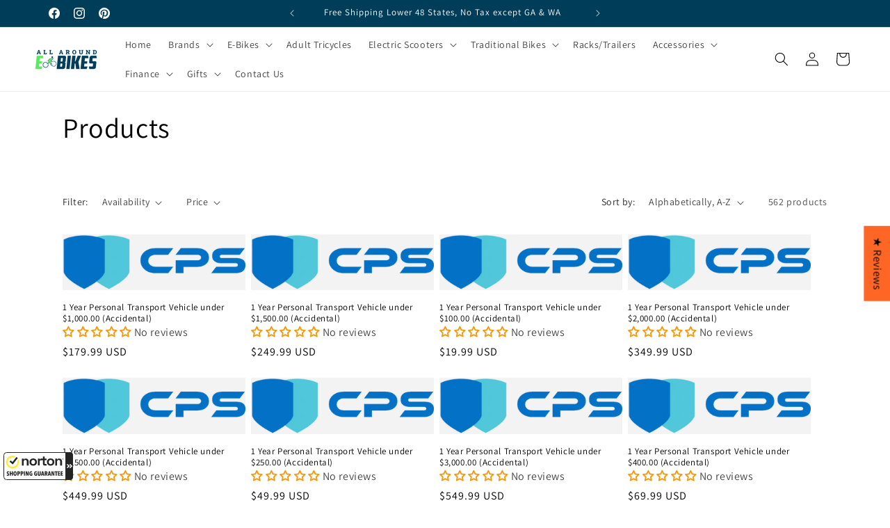

--- FILE ---
content_type: application/x-javascript; charset=utf-8
request_url: https://guarantee-cdn.com/Web/Seal/AltSealInfo.aspx?Info=1&PR=&CBF=bs_R.AltSeal&Elem=_GUARANTEE_SealSpan&SN=buysafeseal_1&HASH=2haGhp1RgLLzlg3sJOTPiMytbtIOoNa6aohlCzdIygU6Q0qsHP2JFtto9XYvUmZNPr0nAwwPdgtuv26DnZ%2buAA%3d%3d&S=Large&T=M&MSPHASH=&fpc=&DP=br%3DChrome%3Bvr%3D131.0.0.0%3Bos%3DLinux%3Bsno%3Da&I=&TS=ef88b2824g
body_size: 654
content:
bs_R.AltSeal("_GUARANTEE_SealSpan","buysafeseal_1","2haGhp1RgLLzlg3sJOTPiMytbtIOoNa6aohlCzdIygU6Q0qsHP2JFtto9XYvUmZNPr0nAwwPdgtuv26DnZ%2buAA%3d%3d","","Large","M","<filename>Custom BLX[11]/Web/Seal/images/MpCustom/MP967157416a_Seal_BLX.swf</filename><bsuid>530abab6-c050-4781-aae2-2c8817ba5fb7_33</bsuid><Rollover>Guarantee</Rollover><Type>Certified</Type><Persist>True</Persist><Affiliate>False</Affiliate><Free>False</Free><SealResponse PersistantSealOn=\"True\" RolloverName=\"Custom\" SetName=\"a\" DisplayFlag=\"-1\" SealType=\"Certified\" UniqueId=\"530abab6-c050-4781-aae2-2c8817ba5fb7_33\" RolloverType=\"Guarantee\" ShowSeal=\"True\" SealLocation=\"Custom BLX[11]/Web/Seal/images/MpCustom/MP967157416a_Seal_BLX.swf\" MarketplaceUserHash=\"GPL0FUGfOEBYAWaAWMs8cKupy8ci+VAN/FQW1nYpkSZfV6wPxoNWhXYthBnGWVt49+PxJS5a1XCZhx9xMwyTpQ==\" IsFreeBond=\"False\" IsAffiliateOnly=\"False\" />");

--- FILE ---
content_type: text/javascript
request_url: https://app.cpscentral.com/admside/js/Shopify_App/shopify.js?shop=all-around-e-bikes.myshopify.com
body_size: 113358
content:
if (window.location.href.includes("/product") || window.location.href.includes("/phoenixphaseconverters.com/pages/rotary-phase-converter") || window.location.href == "https://phoenixphaseconverters.com/pages/0-12-hp-metric-iec-motor-em1076" || window.location.href == "https://6ave.com/" || window.location.href == "https://www.campmaid.com/" || window.location.href == "https://vitamaxblender.com/" || window.location.href == "https://blenywhere.com/" || window.location.href.includes("/pages/aeroski") || (window.location.href.includes("/collections") && (window.location.href.includes("https://furnituredepot.ca/") || window.location.href.includes("https://capitaldiscountfurniture.com/")))) {

    // Prevent script from running twice if accidentally loaded multiple times
    if (window.CPS_SHOPIFY_SCRIPT_LOADED) {
        console.warn('CPS Shopify script already loaded, preventing duplicate execution');
    } else {
        window.CPS_SHOPIFY_SCRIPT_LOADED = true;

        var runscriptProduct = 0; //auto jQuery function flag

        // standard app variables
        var dealerid;
        var colorSaved;
        var colorSaved2;
        var fontSaved;
        var pxSaved;
        var learnimage;
        var logoimage;
        var dealerName;
        var siteName;
        var deductible;
        var jumpPage;
        var warranties = [];
        var copyWarranties = [];
        var modalText = ""
        var offeringType;
        var currencyTypeCPS = "$";
        var selected;
        var stopDuplicateATCevent = 0;
        var responseTypeCheckSite = 'jsonp';
        var callback = 'callback'



        // custom dealer vairables
        var CPSreloadFlag = true;
        var addWarranty9373Flag = 0;
        let specialOfferTag3678 = "";
        let specialOfferTag5312 = "";
        let addWarranty5498Flag = 0

        // custom dealer app functionality exclusions
        // add dealerid to array to only add warranties from the jump page
        let onlyWarrantyFromJumpPage_Dealers = [8960, 5314]
        // add dealerid to array to prevent redirect to cart page from the modal
        let noCartRedirect_Dealers = [5314, 9852, 10005, 10239, 10798]
        // add dealerid to array to prevent product page offers
        let noProductPageOffers_Dealers = []
        // add dealerid to array to avoid scroll on learnomre
        let noScrollOnLearnMore = [10239, 10192, 10956];

        // --- Learn More modal (dealer 10956) ---
        (function () {
            var IFRAME_ID = 'extend-learn-more-modal-iframe';
            var iframeInit = false;

            function ensureLearnMoreIframe() {
                var existing = document.getElementById(IFRAME_ID);
                if (existing) return existing;
                var iframe = document.createElement('iframe');
                iframe.id = IFRAME_ID;
                iframe.setAttribute('title', 'CPS Learn More');
                iframe.style.position = 'fixed';
                iframe.style.top = '0';
                iframe.style.left = '0';
                iframe.style.width = '100vw';
                iframe.style.height = '100vh';
                iframe.style.border = '0';
                iframe.style.zIndex = '2147483646';
                iframe.style.display = 'none';
                iframe.style.background = 'transparent';
                iframe.setAttribute('aria-hidden', 'true');
                document.body.appendChild(iframe);
                return iframe;
            }

            function writeLearnMoreContent(iframe) {
                if (iframeInit) return;
                iframeInit = true;
                var doc = iframe.contentDocument || iframe.contentWindow.document;
                if (!doc) return;

                // Use the content for dealer 10956 (saksby)
                var html = "<!DOCTYPE html>\n" +
                    "<html><head><meta charset=\"utf-8\"><meta name=\"viewport\" content=\"width=device-width, initial-scale=1\"></head><body>" +
                    "<html><head></head><body class=\"no-touch\"><div class=\"shroud\" tabindex=\"-1\"><div class=\"modal\"><button class=\"close\" type=\"button\" name=\"close\"><svg class=\"close-img\" xmlns=\"http://www.w3.org/2000/svg\" width=\"16\" height=\"16\" viewBox=\"0 0 16 16\"><path fill=\"#141617\" d=\"M.433 15.595c.271.27.623.405.948.405.325 0 .704-.135.948-.405l5.685-5.676 5.685 5.676c.27.27.623.405.947.405.325 0 .705-.135.948-.405a1.337 1.337 0 0 0 0-1.92L9.909 8l5.685-5.675a1.337 1.337 0 0 0 0-1.92 1.342 1.342 0 0 0-1.923 0L7.986 6.081 2.33.46a1.342 1.342 0 0 0-1.923 0 1.337 1.337 0 0 0 0 1.918l5.685 5.676-5.657 5.648a1.305 1.305 0 0 0 0 1.891z\"></path></svg></button><div class=\"content-container\"><div class=\"logo-container\"><img class=\"logo\" src=\"https://s3.amazonaws.com/cdn.cpscentral.com/dealer/images/cps_logo.svg\" alt=\"Extend logo\"><svg class=\"plus\" xmlns=\"http://www.w3.org/2000/svg\" viewBox=\"0 0 12 12\"><g fill=\"#141617\" transform=\"translate(-182.000000, -92.000000)\"><polygon points=\"194 96.9180328 194 99.0819672 189.081967 99.0819672 189.081967 104 186.918033 104 186.918033 99.0819672 182 99.0819672 182 96.9180328 186.918033 96.9180328 186.918033 92 189.081967 92 189.081967 96.9180328\"></polygon></g></svg><img class=\"merchant-logo\" src=\"https://extendcoreoffersprod-offersthemelogobucketeb21afa-1lr7le13dvgtp.s3.amazonaws.com/logo-f8f66ab8-67e0-4dde-9161-9f72c9be997f.png\" data-cy=\"offerModal_merchant_logo\" alt=\"merchant logo\"></div><h2 class=\"subheading\"><span class=\"mobile-text\">Protect your product in case of accidental damage and more with Consumer Priority Service.</span><span class=\"desktop-text\">Protect your product in case of accidental damage and more with Consumer Priority Service.</span></h2><div class=\"coverage-header\">Coverage includes:</div><ul class=\"list desktop-text\"><li class=\"list-item\">Protection from accidental drops and spills</li><li class=\"list-item\">On-site service according to the OEM's terms</li><li class=\"list-item\">Mechanical, hardware, and electrical failures</li></ul><ul class=\"list mobile-text\"><li class=\"list-item\">Hassle-free replacements</li><li class=\"list-item\">Accidental damage such as drops and spills</li><li class=\"list-item\">Power surges and electrical failure</li></ul><a class=\"terms-link\" target=\"_blank\" rel=\"noopener noreferrer\" href=\"app.cpscentral.com/warranty-details\">Details &amp; FAQs<svg class=\"link-out\" width=\"13px\" height=\"13px\" viewBox=\"0 0 13 13\" xmlns=\"http://www.w3.org/2000/svg\"><g stroke=\"none\" stroke-width=\"1\" fill=\"#000000\" fill-rule=\"even-odd\"><g fill=\"#000000\" transform=\"translate(-820.000000, -1853.000000)\" class=\"[object SVGAnimatedString] link-out-content\"><g transform=\"translate(820.000000, 1853.000000)\"><path d=\"M12.4352927,0.054504878 C12.4167138,0.0551247561 12.3981349,0.0569812195 12.3801759,0.0594591463 L8.48176122,0.0594591463 C8.34923415,0.0576010976 8.2210478,0.109001829 8.12690878,0.201894756 C8.0321578,0.295405976 7.97890061,0.422355732 7.97890061,0.554892317 C7.97890061,0.687428902 8.03215939,0.814369146 8.12690878,0.907889878 C8.22103988,1.0007828 8.34922463,1.05218354 8.48176122,1.05032549 L11.2493344,1.05032549 L5.15931,7.14034988 L5.15869171,7.14034988 C5.06270256,7.23262293 5.00820561,7.35957427 5.00694578,7.49272915 C5.00572768,7.62587451 5.05774829,7.75406085 5.15187939,7.84758159 C5.24601049,7.94171268 5.37419524,7.99435159 5.50673183,7.99313477 C5.6398772,7.99187524 5.76682695,7.93675841 5.8591111,7.84138915 L11.9491355,1.75136476 L11.9491355,4.51893793 L11.9497538,4.51831805 C11.9478957,4.65084512 11.9992965,4.77903146 12.0921894,4.87317049 C12.1850823,4.96792146 12.3126504,5.02056037 12.445187,5.02056037 C12.5777235,5.02056037 12.7046638,4.96792146 12.7975662,4.87317049 C12.8910774,4.77903939 12.9424782,4.65085463 12.9406201,4.51831805 L12.9406201,0.618002561 C12.9604372,0.47309061 12.9158488,0.327563537 12.8186215,0.219187927 C12.7213941,0.110813902 12.5808166,0.0501245122 12.43528,0.054452561 L12.4352927,0.054504878 Z\"></path><path d=\"M5.50914634,2.04113522 C4.27243415,2.04113522 3.3379878,2.03930049 2.5935,2.12352305 C1.8490122,2.20774561 1.2527561,2.38485476 0.826609756,2.81154012 C0.400463415,3.23822549 0.225280488,3.83335598 0.141683988,4.57779622 C0.0580813049,5.32217305 0.0593184509,6.25606451 0.0593184509,7.49154012 C0.0593184509,8.72701573 0.0580809878,9.6615889 0.143542037,10.4059182 C0.229002927,11.150295 0.40798122,11.7454255 0.835284878,12.1721743 C1.26258854,12.5982413 1.85771902,12.7753584 2.60154098,12.8589544 C3.34529951,12.943177 4.27727268,12.9413223 5.50910195,12.9413223 C6.74093122,12.9413223 7.67280927,12.9419382 8.41666293,12.8570964 C9.16051659,12.7722543 9.75678854,12.5945284 10.1835532,12.1684455 C10.6108568,11.7417601 10.7879739,11.1466296 10.873441,10.4021894 C10.9589504,9.65781256 10.9589504,8.72455524 10.9589504,7.49161622 L10.9589504,7.49099634 C10.9607598,7.35846927 10.909359,7.23090122 10.8164661,7.1361439 C10.7229549,7.0420128 10.5960051,6.98875402 10.4634685,6.98875402 C10.330932,6.98875402 10.2039917,7.0420128 10.110471,7.1361439 C10.017578,7.23089488 9.96617732,7.35845976 9.96803537,7.49099634 C9.96803537,8.72336463 9.96370098,9.6423378 9.88938695,10.2894841 C9.81507293,10.9366305 9.67883451,11.2716659 9.48313695,11.4673634 C9.28743939,11.663061 8.95240402,11.7993073 8.30525768,11.8729951 C7.65811134,11.9466829 6.7397089,11.9504054 5.50851378,11.9504054 C4.27731866,11.9504054 3.35891622,11.9473091 2.71176988,11.8742333 C2.06462354,11.8011574 1.72958817,11.6655357 1.53389061,11.4704565 C1.33819305,11.2753772 1.20132841,10.9403418 1.12764061,10.2925772 C1.05332659,9.64481256 1.0489922,8.72579183 1.0489922,7.4915528 C1.0489922,6.25669549 1.05146854,5.33704061 1.12454439,4.68926012 C1.19700037,4.04149549 1.33324195,3.70707841 1.52708463,3.51261744 C1.72092732,3.31815646 2.05594683,3.18254427 2.70372732,3.10884061 C3.35149195,3.03576476 4.27174927,3.03266854 5.50792244,3.03266854 L5.50916061,3.03205024 C5.64168768,3.03390829 5.76987402,2.98250756 5.86401305,2.88961463 C5.95876402,2.79610341 6.01140293,2.66915366 6.01140293,2.53661707 C6.01140293,2.40408049 5.95876402,2.27714024 5.86401305,2.18361951 C5.76988195,2.09072659 5.6416972,2.03932585 5.50916061,2.04113522 L5.50914634,2.04113522 Z\"></path></g></g></g></svg></a><hr class=\"horizontal-line\"><div class=\"choose-header\">Choose CPS!</div><div class=\"footer-container\"><div class=\"icon-text-container\"><svg class=\"learn-more-footer-icon\"><svg xmlns=\"http://www.w3.org/2000/svg\" width=\"40\" height=\"40\" viewBox=\"0 0 40 40\" fill=\"none\"></div><div class=\"icon-text-container\"><svg class=\"learn-more-footer-icon\"><svg xmlns=\"http://www.w3.org/2000/svg\" width=\"40\" height=\"40\" viewBox=\"0 0 40 40\" fill=\"none\"></div></div></div><div class=\"image-container\"><img class=\"learn-more-image\" src=\"https://s3.amazonaws.com/ccspersistenceprod-contentstaticassets04b201d4-1apqb8dyegznm/offers/learnMoreModal-default-1712599720282-Learn More_Miscellaneous1.jpg\" alt=\"\"></div></div><style>@import url(//fonts.googleapis.com/css?family=Nunito+Sans:300,400,600,700&display=swap); body, html { margin:0; padding:0; font-size:62.5%; width:100%; height:auto; overflow:hidden;} body > * { font-size:1.4rem;} * { box-sizing:border-box } svg { box-sizing:unset } .ex-clearfix::after, .ex-clearfix::before { content:\"\"; clear:both; display:table; }</style><style> body, html, button { color:#141617; font-family:Nunito Sans;} .shroud { align-items:center; background:rgba(0,0,0,0.5); outline: ; display:flex; justify-content:center; position:absolute; top:0; right:0; bottom:0; left:0;} .button { font-family:Nunito Sans; background:transparent; border:1px solid; border-color:#141617; border-color:rgba(20,22,23,0.5); border-radius:0.4rem; cursor:pointer; transition:border 200ms, box-shadow 200ms; color:#141617;} .button.active { border-color:rgba(0,0,0,0.5); box-shadow:0 0 0 1px inset #000000; background-color:#000000; color:#FFFFFF;} .no-touch .button:hover { border-color:rgba(0,0,0,0.5); box-shadow:0 0 0 1px inset #000000; background-color:#000000; color:#FFFFFF;} .modal { box-shadow:0 0.5rem 1rem 0 rgba(79,79,79,0.5); background-color:#FFFFFF; width:100%; display:flex; flex-direction:row; position:relative; border-radius:0.4rem;} .plus { opacity:0.75; height:1.7rem; margin:0 1.3rem;} .terms-link { color:#141617; font-size:1.4rem; font-weight:normal; height:2.0rem; text-decoration:none; opacity:0.75;} .link-out { margin-left:0.4rem;} .horizontal-line { border:0.05rem solid #141617; opacity:0.25;} .close { display:flex; justify-content:center; align-items:center; width:3.2rem; height:3.2rem; border-radius:50%; border:none; box-shadow:none; cursor:pointer; position:absolute; right:2rem; top:2rem; z-index:3; background-color:#FFFFFF; background-color:rgba(255,255,255,0.65);} .close:hover { opacity:0.5;} .logo-container { align-items:center; display:flex; height:5.5rem;} .logo { max-width:35%; height:6.0rem;} .pdpv2-learn-more-button { background:transparent; border:none; color:#141617; cursor:pointer; font-size:1.4rem; font-weight:600; padding:0; text-decoration:underline;} .offers-product-container { display:flex; flex-direction:column; justify-content:center; z-index:2; width:25%; position:relative; border-radius:0 0.4rem 0.4rem 0;} .opacity-layer { background-color:#141617; opacity:0.05; height:100%; width:100%; position:absolute;} .product-info-container { padding-left:2.4rem; z-index:1;} .nested-container { display:grid; grid-template-columns:6rem auto; grid-template-rows:repeat(10, auto);} .protection-plan-icon { height:5.6rem; padding-right:0.8rem; grid-column:1; grid-row:1 / -1;} .pdp-selected-plan-headline-container { font-weight:700; font-size:1.5rem;} .pdp-selected-plan-epp-original-price { text-decoration:line-through; font-weight:400; font-size:1.2rem; color:#515963;} .pdp-selected-plan-subheadline { font-size:1.3rem; line-height:1.6rem; padding-top:0.4rem;} .footer-text-container { display:flex; width:100%; padding:0.8rem 0; font-size:1.3rem;} .powered-by-container { flex:1; align-items:center; text-align:right;} .powered-by-logo { padding-left:0.4rem; max-width:12rem;} @media (max-width:550px){ .modal{ flex-direction:column;} .offers-with-lead{ padding:5.3rem 2.4rem 2.4rem 2.4rem; width:100%; } .offers-product-container{ flex-direction:row; height:100%; width:100vw;} .product-info-container{ display:flex; flex-direction:row; padding-left:0; margin:1.8rem; width:100%; justify-content:space-between;} .close{ background-color:transparent;} .terms-link{ font-size:1.2rem;} }</style><style> .modal { border-radius:.5rem; box-shadow:0rem 0rem 1.5rem rgba(0,0,0,0.5); display:flex; overflow:auto; position:relative; width:79.4rem; z-index:2;} .content-container { padding:4.8rem 4.0rem; text-align:left; width:62.5%; } .subheading { font-size:2.0rem; font-weight:normal; line-height:2.4rem; } .mobile-text { display:none; } .coverage-header { font-size:1.6rem; font-weight:bold; height:2rem; text-align:left; } .list { margin:0 0 1.5rem; overflow:hidden; padding-left:1.7rem; text-overflow:ellipsis; width:100%; } .list-item { font-size:1.4rem; font-weight:normal; line-height:2.0rem; margin:0.8rem 0; text-align:left; } .terms-link { color:#000000; opacity:0.75; } .horizontal-line{ margin-top:2.4rem; margin-bottom:2.4rem; } .choose-header { font-size:1.6rem; font-weight:bold; text-align:left; } .footer-container { align-items:center; display:flex; } .icon-text-container { align-items:center; display:flex; font-size:1.4rem; font-weight:normal; line-height:1.6rem; margin-top:1.6rem; width:50%; } .learn-more-footer-icon { margin-right:1.2rem; } .image-container { overflow:hidden; width:38%; } .learn-more-image{ height:100%; object-fit:cover; width:100%; } @media (max-width:768px){ .modal{ max-width:67.0rem;} .content-container{ padding:4.0rem 3rem 4.0rem 4.0rem; width:60%; } .image-container{ width:40%; } .footer-container{ flex-direction:column; } .icon-text-container{ width:100%; } .mobile-text{ display:block; } .desktop-text{ display:none; } } @media (max-width:550px){ .modal{ border-radius:0; height:100%; padding:6.4rem 2.4rem 4.0rem; width:100%; } .content-container{ padding:0; width:100%; } .image-container{ display:none; } .close{ background:none; } .subheading{ font-size:1.8rem; } }</style></div></body></html>" +
                    "<script>(function(){function postClose(){try{window.parent&&window.parent.postMessage({type:'cps-learn-more-close'},'*')}catch(e){}}document.addEventListener('click',function(e){var btn=e.target.closest&&e.target.closest('button.close');if(btn){e.preventDefault();postClose();}var sh=e.target.classList&&e.target.classList.contains('shroud');if(sh){e.preventDefault();postClose();}},true);document.addEventListener('keydown',function(e){if(e.key==='Escape'){postClose();}});})();<\/script>" +
                    "</body></html>";

                doc.open();
                doc.write(html);
                doc.close();
                try {
                    var head = doc.head || doc.getElementsByTagName('head')[0];
                    if (head) {
                        var overrideStyle = doc.createElement('style');
                        overrideStyle.type = 'text/css';
                        overrideStyle.appendChild(doc.createTextNode(
                            ".logo{height:3.2rem;max-width:30%;}"
                            + ".plus{height:2.2rem;margin:0 1.0rem;opacity:.9;}"
                            + ".merchant-logo{max-height:3.2rem;max-width:14rem;width:auto;height:auto;}"
                            + ".learn-more-footer-icon{width:32px;height:32px;}"
                            + "@media (max-width:768px){.logo{height:2.8rem}.plus{height:2.0rem}.merchant-logo{max-height:2.8rem;max-width:12rem}.learn-more-footer-icon{width:28px;height:28px}}"
                        ));
                        head.appendChild(overrideStyle);
                    }
                    try { var logoEl = doc.querySelector('.logo'); if (logoEl) { logoEl.setAttribute('alt', 'CPS logo'); } } catch (e) { }
                    var footer = doc.querySelector('.footer-container');
                    if (footer) {
                        footer.innerHTML = ''
                            + '<div class="icon-text-container">'
                            + '<div><img class="learn-more-footer-icon" src="https://s3.amazonaws.com/cdn.cpscentral.com/dealer/images/icon_piggy_bank.png" alt="No deductibles"></div>'
                            + '<div>No deductibles</div>'
                            + '</div>'
                            + '<div class="icon-text-container">'
                            + '<div><img class="learn-more-footer-icon" src="https://s3.amazonaws.com/cdn.cpscentral.com/dealer/images/icon_global.png" alt="International coverage"></div>'
                            + '<div>International coverage</div>'
                            + '</div>'
                            + '<div class="icon-text-container">'
                            + '<div><img class="learn-more-footer-icon" src="https://s3.amazonaws.com/cdn.cpscentral.com/dealer/images/icon_thumb_up.png" alt="Easy claims process"></div>'
                            + '<div>Easy claims process</div>'
                            + '</div>';
                    }
                } catch (e) { }
            }

            function openLearnMoreIframe() {
                if (typeof dealerid === 'undefined' || Number(dealerid) !== 10956) return;
                var iframe = ensureLearnMoreIframe();
                writeLearnMoreContent(iframe);
                iframe.style.display = 'block';
                iframe.removeAttribute('aria-hidden');
                // Avoid modifying parent page overflow to prevent layout shifts on some themes
                // try { document.documentElement.style.overflow = 'hidden'; document.body.style.overflow = 'hidden'; } catch (e) { }
            }

            function closeLearnMoreIframe() {
                var iframe = document.getElementById(IFRAME_ID);
                if (!iframe) return;
                iframe.style.display = 'none';
                iframe.setAttribute('aria-hidden', 'true');
                // try { document.documentElement.style.overflow = ''; document.body.style.overflow = ''; } catch (e) { }
            }

            // Listen for close messages from iframe content
            window.addEventListener('message', function (evt) {
                try {
                    if (!evt || !evt.data) return;
                    if (evt.data.type === 'cps-learn-more-close') {
                        closeLearnMoreIframe();
                    }
                } catch (e) { }
            });

            // Delegate clicks to Learn More links/buttons (bypass default for dealer 10956)
            document.addEventListener('click', function (e) {
                if (typeof dealerid === 'undefined' || Number(dealerid) !== 10956) return;
                var target = e.target;
                var closest = target && target.closest ? target.closest('.pdpv2-learn-more-button, .extend-learn-more-button, .cps2025-learn-more-button, .link-jump-neww, .terms-link, a[data-cy="offerModal_planDetail_link"], [data-cps-learn-more]') : null;
                var anchor = closest || (target && target.closest ? target.closest('a, button') : null);
                var textMatch = anchor && /learn\s*more|details\s*&?\s*faqs/i.test((anchor.textContent || '').trim());
                if (!closest && !textMatch) return;
                e.preventDefault();
                e.stopPropagation();
                openLearnMoreIframe();
            }, true);

            // Expose minimal API
            window.CPS_LearnMore = { open: openLearnMoreIframe, close: closeLearnMoreIframe };
        })();


        // add dealerid and jQuery target needed to detect the element of the conflicting app
        let noProductPageOffers_AppConflict_Dealers = {
            "10005": "div[id^=hulkapps_custom_options]"
        }
        // add dealerid to array to set the response type of API calls to be JSON rather than JSONP for the check_site_shopify_app and get_warranty_shopify_app calls
        let jsonApiResponse_Dealers = [10097, 5820, 10899]


        //console.log(document.currentScript.src.substr(document.currentScript.src.indexOf("=") + 1))
        var cps_site_version = document.currentScript.src.substr(document.currentScript.src.indexOf("=") + 1)
        // 74 - local, 66 - server
        var currentVariant = new URL(window.location.href).searchParams.get("variant");
        currentVariant = currentVariant ? currentVariant.match(/\d+/)?.[0] : null;

        // special targeting cases for site version
        if (window.location.href.includes("https://tspoolsupply.com/")) {
            cps_site_version = "ts-pool-supply.myshopify.com"
        } else if (window.location.href.includes("https://tomskey.com/")) {
            cps_site_version = "toms-key-company.myshopify.com"
        } else if (window.location.href.includes("https://njaccessory.com")) {
            cps_site_version = "njaccessory-com.myshopify.com"
        } else if (window.location.href.includes("utahhomefitness.com")) {
            cps_site_version = "utahhomefitness.myshopify.com"
        } else if (window.location.href.includes("topfitness.com")) {
            cps_site_version = "topfitnessstore.myshopify.com"
        }

        var site = cps_site_version

        function mainShopifyScript() {
            // flag for loading jQuery s.t. we only attempt to load once and then wait for jQuery
            runscriptProduct++
            if (runscriptProduct > 1) {
                return
            }

            // get the site information from cpscentral
            jQuery.ajax({
                url: 'https://app.cpscentral.com/vendor_product.ashx?value=get_store_info&cps_site_version=' + cps_site_version,
                dataType: 'json',
                async: false,
                success: function (data) {
                    dealerid = data.value;
                    colorSaved = data.color;
                    fontSaved = data.font
                    dealerName = data.dealername
                    siteName = data.sitename
                    pxSaved = data.px
                    learnimage = data.learnimage
                    logoimage = data.logoimage
                    faqpagelink = data.faqpagelink
                    cartlocation = data.cartlocation
                    margintoppixels = data.margintoppixels
                    marginbottompixels = data.marginbottompixels
                    cartlocationbeforeafter = data.cartlocationbeforeafter


                    offeringType = data.offering
                    jumpPage = data.jumpPage

                    if (dealerid != 8934) { console.log(data) }
                    else { if (dealerid != 8934) { console.log('d8934 check') } }

                    // Saksby (10956): Apply CPS button styling to Add-to-Cart button
                    try {
                        if (Number(dealerid) === 10956) {
                            var saksbyAtcObserver;
                            function applySaksbyATCStyle() {
                                try {
                                    var btn = document.querySelector('button.product-form__add-button.button--primary[data-action="add-to-cart"], button[type="submit"][data-action="add-to-cart"], .product-form__add-button.button--primary[data-action="add-to-cart"]');
                                    if (!btn) return;
                                    var styleStr = 'font-size: 28px !important; background-color: rgb(221, 34, 34) !important; width: 100% !important; height: 50px !important; border-radius: 100px !important; color: rgb(255, 255, 255) !important; border-color: rgb(221, 34, 34) !important;';
                                    if (!btn.getAttribute('data-cps-btn-styled')) {
                                        btn.setAttribute('data-cps-btn-styled', '1');
                                    }
                                    btn.style.cssText += styleStr;
                                } catch (e) { }
                            }
                            function initSaksbyATCStyling() {
                                applySaksbyATCStyle();
                                if (!saksbyAtcObserver) {
                                    saksbyAtcObserver = new MutationObserver(function () { applySaksbyATCStyle(); });
                                    saksbyAtcObserver.observe(document.documentElement || document.body, { childList: true, subtree: true });
                                }
                                try { document.addEventListener('DOMContentLoaded', applySaksbyATCStyle, { once: false }); } catch (e) { }
                                setTimeout(applySaksbyATCStyle, 0);
                                setTimeout(applySaksbyATCStyle, 500);
                            }
                            initSaksbyATCStyling();
                        }
                    } catch (e) { }
                }
            })

            //Matt Pero 04/17/24 d10052 requested to have only cart offers //No longer the case A.N 1/24/25
            if (noProductPageOffers_Dealers.includes(parseInt(dealerid))) {
                return
            }

            //Matt Pero 05/20/24 d10005 has a conflict with another app and our app should be disabled on pages with the other app in use
            if (noProductPageOffers_AppConflict_Dealers[dealerid] != undefined) {
                console.log("mptest: ", noProductPageOffers_AppConflict_Dealers[dealerid])
                console.log("mptest: ", $(noProductPageOffers_AppConflict_Dealers[dealerid]))
                if ($(noProductPageOffers_AppConflict_Dealers[dealerid]).length > 0) {
                    return
                }
            }

            //Matt Pero 05/28/2024 d10097 needed json response from all API calls in order to display warranties
            // Check if the dealer needs a json response rather than jsonp
            if (jsonApiResponse_Dealers.includes(parseInt(dealerid))) {
                responseTypeCheckSite = 'json'
                callback = null
            }

            if (cps_site_version == "bluetechsupplies-com.myshopify.com" || cps_site_version == "3d-printer-niche.myshopify.com" || cps_site_version == "wjcstores-3.myshopify.com" || cps_site_version == "chucklevinsstore.myshopify.com" || cps_site_version == "sparks-fitness-equipment.myshopify.com") {
                currentVariant = $('[name="id"]:eq(1)').val();
            }
            else if (cps_site_version == "crazy-mattress-man.myshopify.com") {
                if ($('.no-js.product-form__option select option:selected').length > 0) {
                    currentVariant = $('.no-js.product-form__option select option:selected').val()
                } else {
                    console.log('selecting current variant')
                    currentVariant = $(".product-block-list__item--info form input[name=id]").val()
                }
            }
            else if (cps_site_version == "garagesaints.myshopify.com") {
                if ($('[name="id"]:eq(0)').val() !== '') {
                    currentVariant = $('[name="id"]:eq(0)').val();
                } else if ($('.variant-selection__variants').children().length > 0) {
                    currentVariant = $('.variant-selection__variants').children()[1].value
                }
            }

            else if (cps_site_version == "purrfect-kit.myshopify.com") {
                jQuery('.product-form input[name=id]').val()
            }

            else if (cps_site_version == "bargainjunkie.myshopify.com") {
                if ($('[name="id"]:eq(0)').val() !== '') {
                    currentVariant = $('[name="id"]:eq(0)').val();
                } else if ($('.variant-selection__variants').children().length > 0) {
                    currentVariant = $('.variant-selection__variants').children()[1].value
                }
            }

            else if (cps_site_version == "3d-printer-niche.myshopify.com") {
                currentVariant = $(".variants-ui__select-main").val();
            }

            else if (cps_site_version == "the-7th-note.myshopify.com") {
                currentVariant = $('#add-to-cart-form > #product-variants > [name="id"]').val()
            }
            else if (cps_site_version == "generatormartco1.myshopify.com") {
                currentVariant = $('[name="id"]').val();
            }
            else if (cps_site_version == "big-jeff-online.myshopify.com" || cps_site_version == "simplygolfsimulators.myshopify.com" || cps_site_version == "bigjeffaudio-distributor.myshopify.com") {
                currentVariant = $('[name="id"]:eq(1)').val();
            }
            else if (cps_site_version == "robotvacuumpros.myshopify.com") {
                currentVariant = $('[name="id"]').val();
            }
            else if (cps_site_version == "signaturefarmhouse.myshopify.com" || cps_site_version == "homeoutletdirect-ca.myshopify.com") {
                currentVariant = $('.main_product_sku').val()

                // Ensure we fetch product_type for Signature Farmhouse to control wording and labels
                try {
                    $.ajax({
                        url: 'https://app.cpscentral.com/vendor_product.ashx?value=get_shopify_variant_info&cps_site_version=' + cps_site_version + '&variantid=' + currentVariant,
                        dataType: 'json',
                        async: false,
                        success: function (data) {
                            if (typeof window.signaturefarmhouse_product_type === 'undefined') { window.signaturefarmhouse_product_type = null; }
                            if (typeof window.homeoutletdirect_product_type === 'undefined') { window.homeoutletdirect_product_type = null; }
                            var ptVal = (data && data.product_type) ? data.product_type : null;
                            if (ptVal) {
                                window.signaturefarmhouse_product_type = ptVal;
                                window.homeoutletdirect_product_type = ptVal;
                            }
                        }
                    });
                } catch (e) { }
            }
            else if (cps_site_version == 'sparks-fitness-equipment.myshopify.com') {
                currentVariant = $('.product-page-info input[name="variant_id"]').val()
                console.log(currentVariant)
            }
            else if (cps_site_version == 'edmonton-rv.myshopify.com') {
                currentVariant = $('form[id^=product_form_] select[name=id] option:selected').val()
            }
            else if ((currentVariant == null || currentVariant == undefined) && dealerid == 5885) {
                currentVariant = $('[name="id"]').val();
            }
            else if ((currentVariant == null || currentVariant == undefined) && dealerid == 6315) {
                currentVariant = $('[name="id"]:eq(1)').val();
            }
            else if ((currentVariant == null || currentVariant == undefined) && dealerid == 9373) {
                let eleToObserve = $("[class^=Select_control]")[0]
                if (eleToObserve) {
                    let observer = new MutationObserver(d9373variantDetect)
                    observer.observe(eleToObserve, { subtree: true, characterData: true })
                }
                currentVariant = d9373variantDetect()
            }
            else if ((currentVariant == null || currentVariant == undefined) && dealerid == 9512) {
                currentVariant = $('.product-pricing form input[name=id]').val()
            }
            else if ((currentVariant == null || currentVariant == undefined) && dealerid == 9760) {
                currentVariant = $('#AddToCart').parent().siblings('input[name=id]').val()
            }
            else if ((currentVariant == null || currentVariant == undefined) && dealerid == 10346) {
                currentVariant = ShopifyAnalytics.meta.product.variants.find(v => v.id).id;
            }
            if ((currentVariant == '' || currentVariant == undefined) && dealerid == 10001) {
                currentVariant = meta.product.variants[0].id
            }
            if ((currentVariant == '' || currentVariant == undefined) && dealerid == 8911) {
                currentVariant = meta.product.variants[0].id
            }
            if (dealerid == 6102) {
                currentVariant = meta.product.variants[0].id
            }

            if (dealerid == 6055) {
                currentVariant = ShopifyAnalytics.meta.product.variants[0].id
            }
            if (dealerid == 10360) {
                currentVariant = ShopifyAnalytics.meta.product.variants[0].id
            }

            if (dealerid == 10494) {
                currentVariant = Object.keys(SwymProductVariants)[0]
            }

            else if (currentVariant == null || currentVariant == undefined) {
                if (dealerid != 8934) { console.log('undef variant assign1') }
                currentVariant = $('[name="id"]').val();
            }

            if (currentVariant == '' || currentVariant == undefined) {
                console.log('undef variant assign2')
                currentVariant = $('[name="id"]:eq(1)').val();
            }



            console.log("variant ", currentVariant)
            var selected_warranty_id = 0;

            if (dealerid != 8934) {
                console.log("jumppp:" + jumpPage)
                console.log(logoimage)
            }
            colorSaved2 = colorSaved

            //if (colorSaved2 == "rgb(55, 11, 218)" || dealerid == 2989) {
            //    colorSaved2 = "green"
            //}




            // console.log(dealerid)
            //console.log(colorSaved)

            //run integration - with second conditional check 
            function runfile() {
                if (dealerid != 8934) { console.log("run file") }
                var html2 = ""
                if (dealerid == 5652) {
                    html2 = "<div style='margin-top:-32px' class='cps_cart'></div>"
                } else if (dealerid == 2989) {
                    html2 = "<div style='margin-top:20px' class='cps_cart'></div>"
                } else if (dealerid == 6074) {
                    html2 = "<div style='margin-left:15px; margin-bottom:15px' class='cps_cart'></div>"
                } else if (dealerid == 5667) {
                    html2 = "<div style='margin-top:20px; margin-bottom:20px;' class='cps_cart'></div>"
                } else if (dealerid == 5892 || dealerid == 9368) {
                    html2 = "<div style='margin-top:-40px; margin-bottom:15px;' class='cps_cart'></div>"
                } else if (dealerid == 5709) {
                    html2 = "<div class='cps_cart cps-cart-5709'></div>"
                } else if (dealerid == 9745 || dealerid == 9844) {
                    html2 = "<div style='margin-bottom:30px;' class='cps_cart'></div>"
                } else if (cps_site_version == "data-vision.myshopify.com") {
                    html2 = "<div style='margin-bottom:-25px;margin-top:-25px;' class='cps_cart'></div>"
                } else if (dealerid == 9865) {
                    html2 = "<div style='margin-top:-18px;margin-bottom:-18px;' class='cps_cart'></div>"
                } else if (dealerid == 10043) {
                    html2 = "<div style='margin-top:19px;margin-bottom:19px' class='cps_cart'></div>"
                } else if (dealerid == 10170) {
                    html2 = "<div style='margin-bottom:18px' class='cps_cart'></div>"
                } else if (dealerid == 9881) {
                    html2 = "<div style='margin-top:-45px;margin-bottom:18px' class='cps_cart'></div>"
                } else if (dealerid == 10240) {
                    html2 = "<div style='margin-top:-33px;margin-bottom:18px' class='cps_cart'></div>"
                } else if (dealerid == 9718) {
                    html2 = "<div style='margin-bottom:18px' class='cps_cart'></div>"
                } else if (dealerid == 10239) {
                    html2 = "<div style='margin-top:-33px;margin-bottom:30px' class='cps_cart'></div>"
                } else if (dealerid == 9039) {
                    html2 = "<div style='margin-top:-18px;margin-bottom:13px' class='cps_cart'></div>"
                } else if (dealerid == 10055) {
                    html2 = "<div style='margin-top:-25px;margin-bottom:23px' class='cps_cart'></div>"
                } else if (cps_site_version == "robotshop-us.myshopify.com") {
                    html2 = "<div style='margin-top:-33px;margin-bottom:30px' class='cps_cart'></div>"
                } else if (cps_site_version == "b2audiousa.myshopify.com") {
                    html2 = "<div style='margin-bottom:30px' class='cps_cart'></div>"
                } else if (cps_site_version == "spectrum-laser-lights.myshopify.com") {
                    html2 = "<div style='margin-bottom:30px' class='cps_cart'></div>"
                } else if (cps_site_version == "9e8157-e4.myshopify.com") {
                    html2 = "<div style='margin-top:-33px;margin-bottom:15px' class='cps_cart'></div>"
                } else if (cps_site_version == "8481d8-a9.myshopify.com") {
                    html2 = "<div style='margin-bottom:25px' class='cps_cart'></div>"
                } else if (cps_site_version == "c7db1b-80.myshopify.com") {
                    html2 = "<div style='margin-bottom:22px' class='cps_cart'></div>"
                } else if (cps_site_version == "cyberweld.myshopify.com") {
                    html2 = "<div style='margin-bottom:20px' class='cps_cart'></div>"
                } else if (cps_site_version == "fc575d-4e.myshopify.com") {
                    html2 = "<div style='margin-bottom:20px' class='cps_cart'></div>"
                } else if (dealerid == 10192) {
                    html2 = "<div style='margin-top:-33px;margin-bottom:30px' class='cps_cart'></div>"
                } else if (dealerid == 10798) {
                    html2 = "<div style='margin-bottom:20px' class='cps_cart'></div>"
                } else if (dealerid == 5684 || cps_site_version == "aaprintsupplyco.myshopify.com") {
                    html2 = "<div style='margin-bottom:34px' class='cps_cart'></div>"
                }
                else {
                    html2 = "<div class='cps_cart'></div>"
                }


                // Change offer placement

                if (dealerid == 5330 || dealerid == 5334 || dealerid == 5394) {
                    $("form[action='/cart/add']:eq(0)").after(html2)
                } else if (dealerid == 5584 || cps_site_version == "lcd-guarantee.myshopify.com" || cps_site_version == "led-screen-new-york.myshopify.com") {
                    $(".product-form__payment-container").before(html2)
                } else if (dealerid == 5684 || cps_site_version == "aaprintsupplyco.myshopify.com") {
                    // Insert offerings before the visible "add to cart" text/button (selectors unstable due to theme AI)
                    var $textMatch = $("button, a, input[type='submit'], div, span").filter(function () {
                        return ($(this).text() || "").trim().toLowerCase() === "add to cart";
                    }).first();

                    var $buttonLike = $textMatch.length ? $textMatch.closest("button, a, input[type='submit']") : $();
                    var $targetInsert = $buttonLike.length ? $buttonLike : $textMatch;

                    if ($targetInsert && $targetInsert.length) {
                        // Prefer inserting before the entire GemPages block that contains the ATC
                        var $rowBlock = $targetInsert.closest("gp-row");
                        if ($rowBlock && $rowBlock.length) {
                            $rowBlock.before(html2);
                        } else {
                            // Fallback to just outside the button wrapper
                            var $parentBlock = $targetInsert.closest(".gp-button-base").parent();
                            if ($parentBlock && $parentBlock.length) {
                                $parentBlock.before(html2);
                            } else {
                                $targetInsert.before(html2);
                            }
                        }
                    } else if ($(".gp-button-atc").length) {
                        // Fallback for GemPages ATC buttons if text lookup fails
                        var $btn = $(".gp-button-atc:eq(0)");
                        var $btnRow = $btn.closest("gp-row");
                        if ($btnRow && $btnRow.length) {
                            $btnRow.before(html2);
                        } else {
                            var $btnParentBlock = $btn.closest(".gp-button-base").parent();
                            if ($btnParentBlock && $btnParentBlock.length) {
                                $btnParentBlock.before(html2);
                            } else {
                                $btn.before(html2);
                            }
                        }
                    } else {
                        // Legacy fallback
                        var $legacy = $(".gf_add-to-cart:eq(0)");
                        if ($legacy.length) {
                            var $legacyParent = $legacy.parent();
                            if ($legacyParent && $legacyParent.length) {
                                $legacyParent.before(html2);
                            } else {
                                $(".gf_add-to-cart:eq(0)")
                                    .parent()
                                    .parent()
                                    .parent()
                                    .parent()
                                    .parent().before(html2);
                            }
                        }
                    }
                } else if (dealerid == 5346) {
                    $(".single_product__quantity").before(html2)
                    //} else if (dealerid == 5350) {
                    //    $("#product-add-to-cart").before(html2)
                } else if (cps_site_version == "cavitation-machine.myshopify.com") {
                    $(".box-quantity").before(html2)
                } else if (cps_site_version == "b2audiousa.myshopify.com") {
                    $(".product-form__buttons").before(html2)
                } else if (dealerid == 5366 || dealerid == 9216 || dealerid == 5498) {
                    $(".product-form--atc").before(html2)
                } else if (dealerid == 6261) {
                    $(".product-form__buttons").after(html2)

                } else if (dealerid == 9253) {

                    //Add styles 
                    const styles = `
                    <style>
                        .quantity_addToCart_box {
                        }
                        .cps_cart {
                            margin-bottom: 0px;
                            background-color: white;
                            padding-top: 20px;
                        }

                        .cpi-caption2 {
                            width: 100%;
                            display: flex;
                            justify-content: center;
                        }

                        .csi-button-group {
                            justify-content: center;
                            margin-top: 10px;
                        }
                        .cpi-break {
                            display: none; 
                        }
                        @media(max-width: 767px){
                            .term-length {
                                font-size: 12px;
                            }
                            .button-group > .btn-offer {
                                flex: 0.18;
                            }
                        }
                    </style>
                `
                    html2 += styles;

                    //Add wrap around html2
                    html2 = `<div class="cps_cart-wrap cps-cart--main">${html2}</div>`

                    $($(".mainQtyAddBtn")[0]).before(html2)


                } else if (dealerid == 10083) {
                    $(".product-form__info-list").after(html2)
                } else if (dealerid == 9309) {
                    $(".product__form").before(html2)
                } else if (dealerid == 6203) {
                    $(".js-product-details").before(html2)
                } else if (cps_site_version == "elder-mobility.myshopify.com") {
                    $(".shopify-payment-button").after(html2)
                } else if (cps_site_version == "fc575d-4e.myshopify.com") {
                    // Place CPS cart above the main Add to Cart button
                    var $btn = $("button.btn.btn--large.add-to-cart[name='add'][data-add-to-cart-text='Add to cart']")
                    if ($btn.length) {
                        $btn.before(html2)
                    } else {
                        $(".btn.btn--large.add-to-cart:eq(0)").before(html2)
                    }
                } else if (dealerid == 10964 && cps_site_version == "vy0byk-tr.myshopify.com") {
                    // Place CPS cart above the specific submit button for dealer 10964
                    $(".ProductSubmitButton-template--24360018477090__main").before(html2);
                } else if (dealerid == 9227) {
                    $(".add-to-cart").after(html2)
                } else if (dealerid == 8819 || dealerid == 8815 || dealerid == 8814 || dealerid == 8812 || dealerid == 8818 || dealerid == 8820) {
                    $(".product__description").before(html2)
                } else if (dealerid == 5327) {
                    if ($("#AddToCart-product-template").length == 0) {
                        $(".product-form__cart-submit").after(html2)
                    } else {
                        $("#AddToCart-product-template").after(html2)
                    }
                } else if (dealerid == 5409) {
                    $(".product__add-to-cart-button").before(html2)
                } else if (cps_site_version == "stellarshield.myshopify.com") {
                    $("form[action='/cart/add']:eq(0)").find("[type='submit'],[type='button']").not(".btn-warranty2").before(html2)
                } else if (cps_site_version == "1978-gaming-company.myshopify.com" || cps_site_version == "mobilityangel.myshopify.com") {
                    $(".product-form--atc-button").before(html2)
                } else if (cps_site_version == "homeplumbing.myshopify.com") {
                    $(".bottompad-quarter").before(html2)
                } else if (cps_site_version == "olpro.myshopify.com") {
                    $("#cartsimple").before(html2)
                } else if (cps_site_version == "airpurifierspace.myshopify.com") {
                    $(".product-details__row").before(html2)
                } else if (cps_site_version == "innovdepot.myshopify.com" || cps_site_version == "primeply.myshopify.com" || cps_site_version == "morealis.myshopify.com") {
                    $(".security-card").after(html2)
                } else if (cps_site_version == "prime-fair.myshopify.com") {
                    $("#addToCart").after(html2)
                } else if (cps_site_version == "zip-scanners.myshopify.com") {
                    $(".ProductForm__AddToCart:eq(1)").before(html2)
                } else if (cps_site_version == "loomlan.myshopify.com") {
                    $(".ProductForm__AddToCart").before(html2)
                } else if (cps_site_version == "cleancpap.myshopify.com") {
                    if ($('[data-icon="gpicon-product-cartbutton"]').length > 0) {
                        $('[data-icon="gpicon-product-cartbutton"]').before(html2)
                    } else {
                        $(".product-form__cart-submit").before(html2)
                    }
                } else if (cps_site_version == "blackdiamondaudio.myshopify.com") {
                    $(".quantity").before(html2)
                } else if (cps_site_version == "tbd-inc.myshopify.com" && $(".bold_options.bold_options_loaded").length) {
                    html2 = `<div style="margin-top: -14px; margin-bottom: 15px;">` + html2 + `</div>`;
                    $(".bold_options.bold_options_loaded").after(html2)
                } else if (dealerid == 5418) {
                    $(".addtocart--button").after(html2)
                } else if (cps_site_version == "moog-audio.myshopify.com") {
                    // Insert the warranty content (html2) inside the new card
                    var newCardContent = `
    <div class="card custom-product-info">
        <div class="card__section">
            <div class="product-form__info-item statuses_list other_list" style="margin-top:0px; padding:0; border:0">
                <div class="product-form__info-content">
                    <span class="status">
                        ${html2} <!-- This is where your warranty content (html2) is inserted -->
                    </span>
                </div>
            </div>
        </div>
    </div>
    `;

                    // Insert the new card (newCardContent) before the first "Contact Our Specialists" section
                    $(".card.custom-product-info .product-form__info-item .product-form__info-content .status .h4.text--strong")
                        .filter(function () {
                            return $(this).text().trim() === "Contact Our Specialists";
                        })
                        .first() // Ensure we only target the first instance
                        .closest('.card.custom-product-info') // Target the closest card div
                        .before(newCardContent); // Insert the new card before this section
                }




                else if (cps_site_version == "newdayfurniture.myshopify.com") {
                    $(".product-details__row").after(html2)
                } else if (cps_site_version == "kgs-home-goods.myshopify.com") {
                    $(".product-form__buttons").before(html2)
                } else if (cps_site_version == "bella-s-discount-furniture.myshopify.com") {
                    $("#widget-fave-html").after(html2)
                } else if (cps_site_version == "bigjeffaudio-distributor.myshopify.com") {
                    $(".product-form--atc").before(html2)
                } else if (cps_site_version == "cleancpap.myshopify.com") {
                    $(".product-form__controls-group--submit").before(html2)
                } else if (cps_site_version == "robotshop-us.myshopify.com") {
                    $(".product-form__payment-container:eq(0)").before(html2)
                } else if (cps_site_version == "rylaxo.myshopify.com") {
                    $("#AddToCart--product-template").before(html2)
                } else if (cps_site_version == "wfbca.myshopify.com") {
                    $(".product-form--atc").after(html2)
                } else if (dealerid == 5460) {
                    $(".product-form__payment-container").before(html2)
                } else if (dealerid == 5419) {
                    $(".btn--add-to-cart").before(html2)
                } else if (cps_site_version == "big-jeff-online.myshopify.com") {
                    $(".quantity:eq(0)").before(html2)
                } else if (cps_site_version == "relaxation-vault.myshopify.com") {
                    $(".product-form--atc").before(html2)
                } else if (dealerid == 5604) {
                    $(".gf_row:eq(3)").before(html2)
                } else if (dealerid == 9865) {
                    $(".action-button").before(html2)
                } else if (dealerid == 8934) {
                    $(".how_to_get_it").after(html2)
                } else if (dealerid == 5652) {
                    $(".product-form__payment-container").before(html2)
                } else if (dealerid == 2729) {
                    $(".product-form_wrapper > .product-form_quantity > .btn-add-to-cart").before(html2)
                } else if (dealerid == 2989) {
                    $(".product-form--atc-button").before(html2)
                } else if (dealerid == 6074) {
                    if ($(".variations").length == 1) {
                        $(".variations").after(html2)
                    } else {
                        $(".desc_blk_bot").after(html2)
                    }
                    $(".product-form--atc-button").before(html2)
                } else if (dealerid == 5720) {
                    $("#CartButtons-product-template").before(html2)
                } else if (cps_site_version == "wisetech-inc.myshopify.com") {
                    $(".product-form__payment-container").before(html2)
                } else if (dealerid == 5463) {
                    $(".product__price--holder").after(html2)
                } else if (dealerid == 9041) {
                    $(".product-details").after(html2)
                } else if (dealerid == 6269 || dealerid == 9011) {
                    $(".product-details__row").before(html2)
                } else if (dealerid == 5930) {
                    $(".payment-buttons").after(html2)
                } else if (dealerid == 5621) {

                    $(".product-form__payment-container").after(html2)
                } else if (cps_site_version == "spectrum-laser-lights.myshopify.com") {
                    $("#addToCart").before(html2)
                } else if (dealerid == 5690) {
                    $(".cart-button-holder").before(html2)
                } else if (dealerid == 5881) {
                    $("#add-to-cart").after(html2)
                } else if (dealerid == 5964) {
                    $(".addtocart--button").before(html2)
                } else if (dealerid == 5967) {
                    $(".product-form__payment-container").before(html2)
                } else if (dealerid == 6146) {
                    $(".product-form__payment-container").before(html2)
                } else if (dealerid == 5981) {
                    $("#product-add-to-cart").before(html2)
                } else if (dealerid == 6003) {
                    $(".product-form__submit").before(html2)
                } else if (dealerid == 5709) {
                    $('[id^=AddToCartForm]').after(html2)
                    setTimeout(function () {
                        $("img[class='learn-more-image']").css("opacity", 1);
                        $("img[class='plus']").css("opacity", 1);
                        $("img[class='merchant2-logo']").css("opacity", 1);
                        $("img[class='merchant-logo']").css("opacity", 1);
                        $("img[src='[data-uri]']").css("opacity", 1);
                        $("img[alt='CPS Logo']").css("opacity", 1);
                        $("img[alt='CPS Logo']").css("display", "inline");
                    }, 500)
                } else if (dealerid == 5999 || dealerid == 8806) {
                    $(".product-form__payment-container").before(html2)
                } else if (dealerid == 5830) {
                    $(".product-form__buttons:eq(0)").before(html2)
                } else if (dealerid == 6102) {
                    console.log("hereerrere")
                    $(".product-form__payment-container").before(html2)
                } else if (dealerid == 9249) {
                    $(".product-quantity__item").after(html2)
                } else if (dealerid == 6104 || dealerid == 9987) {
                    $(".product-form--atc").before(html2)
                } else if (dealerid == 10402) {
                    $(".product-form--atc-button").before(html2)
                } else if (dealerid == 5403) {
                    if ($(".tdf_qv_content").length > 0) {
                        $(".tdf_qv_btn").after(html2)
                    } else {
                        $("form[action='/cart/add']:eq(0)").before(html2)
                    }
                } else if (dealerid == 6315) {
                    console.log('dealer 6315')
                    console.log(html2)
                    $(".product-form--atc").before(html2)
                } else if (dealerid == 9271) {
                    $('.product-form__payment-container').before(html2)
                } else if (dealerid == 10494) {
                    $('.product-info__block.product-info__block--sm.product-price')
                        .not('.detail_bottom_button .product-info__block.product-info__block--sm.product-price')
                        .first()
                        .after(html2)
                    $('.cps_cart').css('margin-top', '-30px')
                } else if (dealerid == 9288) {
                    if ($(".product-form__payment-container").length == 1) {
                        $(".product-form__payment-container").before(html2)
                    } else {
                        $(".product-form-product-template:eq(0)").before(html2) // lift chair condition
                    }
                } else if (dealerid == 9033) {
                    $(".product-form__info-list").before(html2)
                } else if (dealerid == 9203) {
                    $(".product-form__action-wrapper").after(html2)
                    $('.cps_cart').css('margin-top', '20px')
                } else if (dealerid == 9368) {
                    $('.product-form__payment-container').after(html2)
                    $('.cps_cart').css('margin-top', '10px')
                } else if (dealerid == 9402) {
                    $('.ecom-product-single__add-to-cart-buttons-wrapper').after(html2)
                } else if (dealerid == 9474) {
                    $('.product-form--atc').before(html2)
                } else if (dealerid == 9483) {
                    $('.product-form__buttons').before(html2)
                } else if (dealerid == 5350) {
                    $('.product-form__payment-container').before(html2)
                } else if (dealerid == 9458) {
                    $('.product-form__quantity').after(html2)
                } else if (dealerid == 9529) {
                    $('.product-form__payment-container').before(html2)
                } else if (dealerid == 9454) {
                    $('.shopify-payment-button').after(html2)
                } else if (dealerid == 9197) {
                    $('.product-form__payment-container').before(html2)
                } else if (dealerid == 9677) {
                    $('.product-form').after(html2)
                } else if (dealerid == 10119) {
                    $('.buy-buttons').before(html2)
                } else if (dealerid == 9620) {
                    $('.price-preview .single-product-buttons:eq(0)').before(html2)
                } else if (dealerid == 9373) {
                    if ($('.cps_cart').length == 0) {
                        $('a[class^="ProductView_pricematch"]:eq(0)').after(html2)
                    }
                } else if (dealerid == 9676) {
                    $('.payment-and-quantity').after(html2)
                } else if (dealerid == 9606) {
                    $('.add-products-to-cart-container').after(html2)
                } else if (dealerid == 9760) {
                    $('#AddToCart').before(html2)
                } else if (dealerid == 9745) {
                    $('.product-form__payment-container').before(html2)
                } else if (dealerid == 9844) {
                    $('.product-form__payment-container').after(html2)
                } else if (dealerid == 3678) {
                    $('.product-form__payment-container').after(html2)
                } else if (dealerid == 9790) {
                    $('.product-buy-buttons--root').before(html2)
                    // } else if (dealerid == 6303) {
                    //     $('.product-form--atc').before(html2)
                } else if (dealerid == 9852) {
                    $('form[id^="product_form"]:eq(0)').after(html2)
                } else if (dealerid == 5965) {
                    $('.product-form__payment-container').before(html2)
                } else if (dealerid == 6230) {
                    $('.price-per-item__container').before(html2)
                } else if (dealerid == 9892) {
                    $('.purchase-details__buttons').before(html2)
                } else if (dealerid == 9891) {
                    $('.product-form__buy-buttons').before(html2)
                } else if (dealerid == 9901) {
                    $('.product-form__info-list').before(html2)
                } else if (dealerid == 9747) {
                    $('.product-form__info-list').before(html2)
                } else if (dealerid == 9864) {
                    setTimeout(() => { $('*[id^=variant-radios]').children().last().after(html2) }, 10)
                } else if (cps_site_version == "data-vision.myshopify.com") {
                    $("#AddToCart").before(html2)
                } else if (dealerid == 9750) {
                    $('.product_form_wrapper').after(html2)
                } else if (dealerid == 9995) {
                    $('.product-form__info-list').children().first().after(html2)
                } else if (dealerid == 10034) {
                    if ($('product-bundle').length > 0) {
                        $('product-to-cart:last').closest('div[class="#product-form-add-to-cart"]').before(html2)
                    } else if ($('div[class^="#product-variant-selector"]').length > 0) {
                        $('div[class^="#product-variant-selector"]:eq(0)').after(html2)
                    } else {
                        $('product-to-cart:first').closest('div[class="#product-form-add-to-cart"]').before(html2)
                    }
                } else if (dealerid == 10043) {
                    $("form[action='/cart/add']:eq(0)").parents('div:eq(0)').before(html2)
                } else if (dealerid == 6282) {
                    $("form[id^='product-form-template']:eq(0)").after(html2)
                } else if (dealerid == 10094) {
                    $(".product-form__quantity").after(html2)
                } else if (dealerid == 10053) {
                    $('.product-form__info-list').after(html2)
                } else if (dealerid == 10136) {
                    $('.product-form__buy-buttons').after(html2)
                } else if (dealerid == 10140) {
                    $('.add_to_cart').after(html2)
                } else if (dealerid == 10308) {
                    $('.product-form__buy-buttons').before(html2)
                } else if (dealerid == 10166) {
                    $("form[action='/cart/add']:eq(0)").after(html2)
                } else if (dealerid == 10158) {
                    $("form[action='/cart/add']:eq(0)").after(html2)
                } else if (dealerid == 10157) {
                    $(".purchase-details__buttons").after(html2)
                } else if (dealerid == 9881) {
                    $(".product-form__payment-container").before(html2)
                } else if (dealerid == 10272 || dealerid == 10798) {
                    $(".product-info__add-to-cart").before(html2)
                } else if (dealerid == 10292) {
                    $(".product-form__payment-container").before(html2)
                } else if (dealerid == 10315) {
                    $(".product-form__buttons").before(html2)
                } else if (dealerid == 9907) {
                    $(".purchase-details").before(html2)
                } else if (dealerid == 10852) {

                    $("form .buy-buttons").before(html2)

                } else if (dealerid == 10284) {
                    $(".actions-wrapper").before(html2)
                } else if (dealerid == 10328) {
                    if (window.matchMedia("(max-width: 768px)").matches) {
                        // Mobile viewport
                        $(".quantity-selector").after(html2);
                    } else {
                        // Desktop viewport
                        $(".quantity-selector").before(html2);
                    }
                } else if (dealerid == 10192) {
                    $(".product-info__add-to-cart").after(html2)
                    $('.cps_cart').css('margin-top', '25px')
                } else if (cartlocation && cartlocation !== '') {
                    if (cartlocationbeforeafter == "after") {
                        $(cartlocation).after(html2)
                        if (margintoppixels && margintoppixels !== '') {
                            $('.cps_cart').css('margin-top', margintoppixels + "px");
                        }
                        if (marginbottompixels && marginbottompixels !== '') {
                            $('.cps_cart').css('margin-bottom', marginbottompixels + "px");
                        }
                    }
                    else {
                        $(cartlocation).before(html2)
                        if (margintoppixels && margintoppixels !== '') {
                            $('.cps_cart').css('margin-top', margintoppixels + "px");
                        }
                        if (marginbottompixels && marginbottompixels !== '') {
                            $('.cps_cart').css('margin-bottom', marginbottompixels + "px");
                        }
                    }



                } else {
                    console.log('default cart placement')
                    $("form[action='/cart/add']:eq(0)").before(html2)
                }

                var selected_option = "-1";
                let variant_product_type = "-1";
                let shopify_item_id = "-1"
                let warranty_item_id = "-1"

                //Get variant information for use in filters

                if (cps_site_version == 'edward-creation.myshopify.com' || cps_site_version == 'saveoncells.myshopify.com') {
                    jQuery.ajax({
                        url: 'https://app.cpscentral.com/vendor_product.ashx?value=get_shopify_variant_info&cps_site_version=' + cps_site_version + '&variantid=' + currentVariant,
                        dataType: 'json',
                        async: false,
                        success: function (data) {
                            variant_product_type = data.product_type
                            shopify_item_id = data.item_id
                        }
                    })
                }


                // Display the warranties in the shopping cart 
                function cps_shopify_warranty(warranties) {

                    const yearsVar = warranties.map(w => parseInt(w.years, 10));
                    const minYears = Math.min(...yearsVar);
                    var freeVariantId5312 = ""
                    var baseWarrantyFreeMsrp = 0
                    if (cps_site_version == "gyget1-q6.myshopify.com") {
                        const warrantyWithMinYears = warranties.find(w => parseInt(w.years, 10) === minYears);
                        console.log(warrantyWithMinYears)
                        if (specialOfferTag5312.length > 0 && specialOfferTag5312 == "Warranty Included") {
                            console.log("Free warranty. Variantid = " + warrantyWithMinYears.variantid)
                            console.log("base warranty msrp: " + warrantyWithMinYears.itemprice)
                            baseWarrantyFreeMsrp = warrantyWithMinYears.itemprice
                            freeVariantId5312 = warrantyWithMinYears.variantid
                        } else {
                            console.log("base warranty msrp: " + baseWarrantyFreeMsrp)
                            console.log("No Free warranty")
                        }
                    }

                    if ($(".cps_cart").length == 0 && dealerid !== '10852') {
                        var html3 = " <div style='margin-top: -33px; margin-bottom: 30px' class='cps_cart'></div>"
                        if (cartlocation && cartlocation !== '') {
                            var topMargin = margintoppixels ? margintoppixels + "px" : "-33px";
                            var bottomMargin = marginbottompixels ? marginbottompixels + "px" : "30px";

                            // Overwrite html3 with new margins if cartlocation is not empty
                            html3 = "<div style='margin-top: " + topMargin + "; margin-bottom: " + bottomMargin + ";' class='cps_cart'></div>";
                        }
                        console.log("ITSSS ZEROOO")
                        $("form[action='/cart/add']:eq(0)").before(html3)
                    }


                    if (dealerid == 10239) {



                        var radioElements = $("customvariant-radios input[type='radio']");

                        if (radioElements.length > 0) {
                            // Access the events on the first radio button
                            var events = $._data($("customvariant-radios input[type='radio']")[0], "events");

                            if (events && events.click) {
                                console.log("Click event exists.");
                            } else {
                                $("customvariant-radios input[type='radio']").on("click", function () {
                                    console.log('hit the change event')
                                    if (cps_site_version !== "droppin-hz-car-audio.myshopify.com" && cps_site_version !== "surgit-llc.myshopify.com" && dealerid !== "6269" && dealerid !== "9368") {
                                        var cps_new_variant = ""
                                        console.log('in change event main function')

                                        setTimeout(function () {
                                            cps_new_variant = new URL(window.location.href).searchParams.get("variant");
                                            if (cps_site_version == "43d880-d8.myshopify.com" && $('.product-title').text().toLowerCase().includes('bundle')) {
                                                cps_new_variant = currentVariant
                                            }
                                            else if (cps_new_variant == null || cps_new_variant == undefined) {
                                                cps_new_variant = $('[name="id"]').val()
                                            }
                                            console.log("Changed Product Variant to: " + cps_new_variant);
                                            check_if_new_warranty10239()
                                        }, 2000)



                                        function check_if_new_warranty10239() {
                                            //Get new warranties
                                            var new_warranties = [];
                                            $.ajax({
                                                type: "POST",
                                                url: 'https://app.cpscentral.com/vendor_product.ashx?value=get_new_warranty_shopify_app&variant=' + cps_new_variant + '&shop=' + cps_site_version,
                                                dataType: 'jsonp',
                                                success: function (data) {

                                                    if (data.response.data.length > 0) {
                                                        for (i = 0; i < data.response.data.length; i++) {
                                                            var warranty = {
                                                                has_warranty: true,
                                                                id: data.response.data[i].id,
                                                                itemprice: data.response.data[i].itemprice,
                                                                accidental: data.response.data[i].accidental,
                                                                warrantycid: data.response.data[i].warrantycid,
                                                                hasinhome: data.response.data[i].hasinhome,
                                                                variantid: data.response.data[i].variantid,
                                                                warrantycode: data.response.data[i].warrantycode,
                                                                years: data.response.data[i].years,
                                                            };
                                                            new_warranties.push(warranty);
                                                        }
                                                        console.log("Got New Warranty");
                                                        copyWarranties = new_warranties
                                                    } else {
                                                        console.log("No New Warranties");
                                                    };

                                                    setTimeout(cps_shopify_warranty(new_warranties), 1000);
                                                }
                                            });
                                        }
                                    }
                                })


                            }
                        } else {
                        }





                    }



                    var html = '';
                    var warrantyType = "Extended Warranty Coverage"

                    var addclass = ''
                    var addstyle = ''
                    var yearText = ""
                    var title = 'Extended Warranty '
                    var page = "";


                    if (dealerid == 5403) {
                        var html3 = "<div class='cps_cart'></div>"
                        if ($(".tdf_qv_content").length > 0 && $(".cps_cart").length < 1) {
                            $(".tdf_qv_btn").after(html3)
                        }
                    }

                    if (warranties.length > 0) {
                        var wording = ""
                        if (warranties[0].accidental == "True") {
                            if (cps_site_version == "mi-corner-italia.myshopify.com") {
                                wording = "protezione per danni accidentali"
                            } else {
                                wording = "Accidental Protection"
                            }

                        } else {
                            if (warranties[0].hasinhome == "True" && dealerid != 9203 && dealerid != 10239 && dealerid != 10146) {
                                wording = "In-Home Coverage Warranty"
                            } else {
                                if (cps_site_version == "ipadestock.myshopify.com") {
                                    wording = "une Garantie contre la Casse"
                                } else {
                                    wording = "Extended Product Protection"
                                }
                            }
                        }

                        if (cps_site_version == 'electricmotorexperts.myshopify.com') {
                            wording = "Extended Product Protection"

                        }

                        if (cps_site_version == 'restaurantstock.myshopify.com') {
                            wording = "Extended Warranty"
                        }

                        // Dealer-specific wording override for Signature Farmhouse (5559)
                        if (dealerid == 5559) {
                            wording = "In-Home Protection Plan"
                        }
                        if (cps_site_version == 'rcovr.myshopify.com' || cps_site_version == 'kpffxu-vf.myshopify.com') {
                            wording = "Protection Plan"
                        }
                        if (cps_site_version == 'myheatandcool.myshopify.com') {
                            wording = "In-Home Parts & Labor Warranty"
                        }

                        if (cps_site_version == 'ecoreco-electric-scooter.myshopify.com') {
                            wording = "Add Extended Protection from"
                        }

                        if (cps_site_version == 'led-screen-new-york.myshopify.com') {
                            wording = "Protect your hardware with a warranty"
                        }

                        if (cps_site_version == 'robotvacuumpros.myshopify.com') {
                            wording = "Accident Protection Coverage"
                        }

                    if (dealerid == 10034 || dealerid == 9718) {
                        wording = 'On-Site Coverage '
                    }

                        if (dealerid == 10582) {
                            wording = 'Extended Coverage'
                        }

                        // for dealer 10146, if wording contains "warranty" but not "extended warranty",
                        if (dealerid == 10146 && typeof wording === 'string') {
                            if (/\bwarranty\b/i.test(wording) && !/extended\s+warranty/i.test(wording)) {
                                wording = wording.replace(/\bwarranty\b/i, function (match) { return 'Extended ' + match; });
                            }
                        }

                        // Dealer 5559/9867 special product_type list that should use generic Protection Plan wording
                        if ((dealerid == 5559 && typeof window.signaturefarmhouse_product_type === 'string') || (dealerid == 9867 && typeof window.homeoutletdirect_product_type === 'string')) {
                            var pt = dealerid == 5559 ? window.signaturefarmhouse_product_type : window.homeoutletdirect_product_type;
                            var ptNorm = (pt || '').toLowerCase().replace(/[^a-z0-9]+/g, ' ').trim().replace(/\s+/g, ' ');
                            var producttypes = [
                                'fireplace accessories',
                                'heaters',
                                'geothermal heat pump',
                                'central split system accessories',
                                'outdoor fireplaces',
                                'generator accessories',
                                'electric fireplace',
                                'central split systems',
                                'generators',
                                'water heater',
                                'fireplaces',
                                'mini split',
                                'heater accessories'
                            ].map(function (s) { return s.toLowerCase().replace(/[^a-z0-9]+/g, ' ').trim().replace(/\s+/g, ' ') });
                            var isProtectionType = producttypes.some(function (t) { return ptNorm.indexOf(t) !== -1 || t.indexOf(ptNorm) !== -1; });
                            if (isProtectionType) {
                                wording = 'Protection Plan';
                            } else {
                                wording = 'In-Home Protection Plan';
                            }
                        }



                        if (warranties[0].warrantycid == 100065) {
                            if (warranties[0].accidental == "True") {
                                if (warranties[0].warrantycode.includes("TAB")) {
                                    page = "https://www.cpscentral.com/warranty-details/"
                                } else {
                                    page = "https://www.cpscentral.com/warranty-information/"
                                }
                            } else {
                                page = "https://www.cpscentral.com/warranty-details/"
                            }
                        } else if (warranties[0].warrantycid == 100037) {
                            page = "https://www.cpscentral.com/smartphone-extended-warranty-protection-plan/"
                        } else if (warranties[0].warrantycid == 100084) {
                            page = "https://www.cpscentral.com/drone-protection-plan/"
                        } else if (warranties[0].warrantycid == 100001) {
                            page = "https://www.cpscentral.com/appliance-warranty-protection/"
                        } else if (warranties[0].warrantycid == 100074) {
                            page = "https://www.cpscentral.com/furniture-protection-plan/"
                        } else if (warranties[0].warrantycid == 100077) {
                            page = "https://www.cpscentral.com/jewelry-extended-warranty-protection-plan/"
                        } else if (warranties[0].warrantycid == 100040) {
                            page = "https://www.cpscentral.com/babycare-warranty-information/"
                        } else if (warranties[0].warrantycid == 100008) {
                            page = "https://www.cpscentral.com/camera-extended-warranty-protection-plan/"
                        } else if (warranties[0].warrantycid == 100012) {
                            page = "https://www.cpscentral.com/warranty-details/"
                        } else if (warranties[0].warrantycid == 100020) {
                            page = "https://www.cpscentral.com/televisions-and-monitors-extended-warranty-protection-plan/"
                        } else if (warranties[0].warrantycid == 100090) {
                            page = "https://www.cpscentral.com/personal-transport-warranty-information/"
                        } else if (warranties[0].warrantycid == 100100) {
                            page = "https://app.cpscentral.com/medequip-protection-plan.aspx"
                        } else if (warranties[0].warrantycid == 100016) {
                            page = "https://www.cpscentral.com/audio-warranty/"
                        } else if (warranties[0].warrantycid == 100069) {
                            page = "https://www.cpscentral.com/fitness-equipment-protection-plan/"
                        } else if (warranties[0].warrantycid == 100101) {
                            if (dealerid == 10239) {
                                page = "https://www.cpscentral.com/cmeq-warranty/"
                            } else {
                                page = "https://www.cpscentral.com/cmeq-warranty/"
                            }
                        } else {
                            if (warranties[0].accidental == "True") {
                                page = "https://www.cpscentral.com/warranty-information/"
                            } else {
                                if (cps_site_version == "ipadestock.myshopify.com") {
                                    page = "https://ipadestock.com/pages/informations-de-garantie"
                                } else {
                                    page = "https://www.cpscentral.com/warranty-details/"
                                }
                            }
                        }

                        if (dealerid == 9711) {
                            page = "https://www.cpscentral.com/medical-equipment-extended-warranty-protection-plan"
                        }
                        if (cps_site_version == "olpro.myshopify.com") {
                            page = "https://www.olproshop.com/pages/warranty-information"
                        }

                        if (cps_site_version == "refurbgadget.myshopify.com") {
                            page = "https://refurb-phone.com/pages/warranty-information"
                        }

                        if (cps_site_version == "aeroski.myshopify.com") {
                            page = "https://www.cpscentral.com/warranty-coverage.aspx?type=EX"
                        }

                        if (cps_site_version == "fleetwood-digital.myshopify.com") {
                            page = "https://www.cpscentral.com/warranty-coverage.aspx"
                        }

                        if (cps_site_version == "mi-corner-italia.myshopify.com") {
                            page = "https://www.cpscentral.com/dettagli-sulla-garanzia/"
                        }






                        if (cps_site_version == "tiger-medical.myshopify.com") {
                            page = "https://tigermedical.com/pages/warranty-information"
                        }





                        if (cps_site_version == "a87b5e-3c.myshopify.com") {
                            page = "https://www.cpscentral.com/televisions-and-monitors-extended-warranty-protection-plan/"
                        }

                        if (cps_site_version == "www-marineonetactical-com.myshopify.com") {
                            page = "https://armorempire.com/pages/warranty-information"
                        }

                        //if (cps_site_version == "alliedvending.myshopify.com") {
                        //    page = "https://armorempire.com/pages/warranty-information"
                        //}

                        if (cps_site_version == "pssl-store.myshopify.com") {
                            page = "https://www.pssl.com/pages/warranty-information"
                        }


                        if (cps_site_version == "activlife-net.myshopify.com") {
                            page = "https://www.activlife.net/pages/warranty-information-1"
                        }

                        if (cps_site_version == "alliedvending.myshopify.com") {
                            page = "https://alliedvending.com/pages/warranty-information"
                        }

                        if (cps_site_version == "dynomite-deals-4-you.myshopify.com") {
                            page = "https://www.electricwheelchairsusa.com/pages/warranty-information"
                        }

                        if (cps_site_version == "waedali.myshopify.com") {
                            page = "https://www.everlastingmobility.com/pages/warranty-information"
                        }

                        if (cps_site_version == "abdofficesolutions.myshopify.com") {
                            page = "https://www.abdofficesolutions.com/pages/warranty-information"
                        }

                        if (cps_site_version == "startechtel.myshopify.com") {
                            page = "https://www.startechtel.com/pages/cps-warranty-information"
                        }

                        if (cps_site_version == "abdofficesolutions.myshopify.com") {
                            page = "https://www.abdofficesolutions.com/pages/warranty-information"
                        }

                        if (dealerid == 4435) {
                            page = "https://parkergwen.com/pages/about-the-warranty"
                        }

                        if (dealerid == 9012) {
                            page = "https://www.cpscentral.com/personal-transport-warranty-info/"
                        }

                        if (dealerid == 5830) {
                            wording = "Accidental and In-Home Coverage warranty"
                            page = "https://www.cpscentral.com/massage-chair-warranty-information/"
                        }

                        if (dealerid == 9632 || dealerid == 9633) {
                            wording = "On-Site Coverage"
                        }

                        if (cps_site_version == "dropshippingrus.myshopify.com") {
                            page = "https://www.cpscentral.com/warranty-information-2/"
                        }

                        if (cps_site_version == "0bdkes-p0.myshopify.com") {
                            page = "https://www.sylvane.com/collections/cps-warranties"
                        }

                        if (cps_site_version == "topfitnessstore.myshopify .com") {
                            page = "https://www.topfitness.com/pages/warranty-details"
                            dealerName = "Top Fitness Store"
                        }


                        if (cps_site_version == "b2audiousa.myshopify.com") {
                            dealerName = "B2 Audio USA"
                        }

                        if (cps_site_version == "bananasatlarge.myshopify.com") {
                            page = "https://www.bananas.com/pages/protection-plans"
                        }

                        if (cps_site_version == "6ave-electronics.myshopify.com") {
                            dealerName = "6th Ave Electronics"
                        }

                        if (cps_site_version == "precorhomefitness.myshopify.com") {
                            page = "https://www.precorhomefitness.com/pages/warranty-details"
                            dealerName = "Precor Home Fitness"
                        }

                        if (cps_site_version == "utahhomefitness.myshopify.com") {
                            page = "https://www.utahhomefitness.com/pages/warranty-details"
                            dealerName = "Utah Home Fitness"
                        }

                        if (cps_site_version == "restoremobility.myshopify.com") {
                            page = "https://www.restoremobility.com/pages/warranty-details"
                            dealerName = "Restore Mobility"
                        }

                        if (cps_site_version == "elder-mobility.myshopify.com") {
                            page = "https://eldermobility.com/pages/warranty-details"
                        }

                        if (cps_site_version == "irestaurantstore.myshopify.com") {
                            dealerName = "The Chef Store"
                        }


                        if (cps_site_version == "edward-creation.myshopify.com") {
                            page = "https://www.edwardcreation.com/pages/warranty-information"
                            dealerName = "Edward Creation"
                        }

                        if (cps_site_version == "fire-pits-usa.myshopify.com") {
                            dealerName = "Fire Pits USA"
                        }

                        if (cps_site_version == "socialiteimage.myshopify.com") {
                            dealerName = "Socialite"
                        }

                        if (cps_site_version == "laboratorystock.myshopify.com") {
                            dealerName = "The Laboratory Equipment and Refrigeration Group LLC"
                        }

                        if (cps_site_version == "craftercuts.myshopify.com") {
                            dealerName = "CrafterCuts"
                        }

                        if (cps_site_version == "essentialvac.myshopify.com") {
                            dealerName = "Essential Vac"
                        }

                        if (cps_site_version == "rkitchens.myshopify.com") {
                            dealerName = "Kitchen Equipment Outlet"
                        }

                        if (cps_site_version == "beachcamera-com.myshopify.com") {
                            dealerName = "Beach Camera"
                        }

                        if (cps_site_version == "capital-discount-furniture.myshopify.com") {
                            page = "https://www.cpscentral.com/furniture-protection-plan/"
                        }

                        if (cps_site_version == "capital-discount-furniture.myshopify.com") {
                            page = "https://www.cpscentral.com/furniture-protection-plan/"
                        }


                        if (dealerid == 6074) {
                            page = "https://findyourbath.com/pages/cps-extended-warranty"
                        }

                        if (dealerid == 5947) {
                            page = "https://www.cpscentral.com/comm-info/"
                        }

                        // dealer 9474 custom FAQ page
                        if (cps_site_version == 'meroc-6860.myshopify.com') {
                            page = "https://mobilitynest.com/pages/warranty-details"
                        }

                        if (cps_site_version == 'skywardmedical.myshopify.com') {
                            page = 'https://skywardmedical.com/pages/warranty-details'
                        }

                        //dealer 9483 custom FAQ page
                        if (cps_site_version == 'mobilityscootermart.myshopify.com') {
                            dealerName = "Mobility Scooter Mart"
                            warrantyType = "Accidental Protection"
                            page = "https://mobilityscootermart.com/pages/warranty-details"
                        }

                        //dealer 9458 custom FAQ page
                        if (cps_site_version == 'beyond-mosaics.myshopify.com') {
                            page = "https://myperfectscooter.com/pages/warranty-details"
                        }

                        //dealer 5599 custom FAQ page
                        if (cps_site_version == 'gadgetward.myshopify.com' || cps_site_version == '7photokart.myshopify.com') {
                            page = "https://www.cpscentral.com/warranty-information/"
                        }

                        //dealer 9739 custom FAQ page
                        if (cps_site_version == 'mobilityangel.myshopify.com') {
                            page = "https://mobilityangel.com/pages/warranty-information"
                        }

                        //dealer 10332 custom FAQ page
                        if (cps_site_version == '10213a-23.myshopify.com') {
                            page = "https://medshopdirect.com/pages/warranty-details"
                        }

                        //dealer 10333 custom FAQ page
                        if (cps_site_version == '921e9d-53.myshopify.com') {
                            page = "https://asclepius.us/pages/warranty-details"
                        }

                        //dealer 10239 custom FAQ page
                        if (cps_site_version == 'rcovr.myshopify.com') {
                            page = "https://www.premiumhomesource.com/pages/warranty-and-protection-plans"
                        }
                        if (faqpagelink && faqpagelink !== '') {
                            page = faqpagelink;
                        }



                        //dealer 10328 custom FAQ page
                        if (cps_site_version == 'homelivingparadise.myshopify.com') {
                            page = "https://mobilityready.com/pages/warranty-details"
                        }

                        //dealer 9829 custom FAQ page
                        if (cps_site_version == 'a545f5.myshopify.com') {
                            page = "https://lifechangingmobility.com/pages/warranty-information"
                        }

                        //dealer 9870 custom FAQ page
                        if (cps_site_version == 'mobilityplusdirect.myshopify.com') {
                            page = "https://mobilityplusdirect.com/pages/warranty-information"
                        }

                        //dealer 9904 custom FAQ page
                        if (cps_site_version == 'f85ec0.myshopify.com') {
                            page = "https://megatoys.ca/pages/warranty-information"
                        }

                        if (cps_site_version == 'signaturefarmhouse.myshopify.com') {
                            page = "https://homeoutletdirect.com/pages/warranty-protection-plan"
                        }
                        //jump page

                        var logoHtml2 = ""
                        var merchantLogo = $(".site-logo img").attr("src")
                        if (merchantLogo == undefined || merchantLogo == "undefined") {
                            merchantLogo = $(".site-header__logo-image img").attr("src")
                        }

                        if (merchantLogo == undefined || merchantLogo == "undefined") {
                            merchantLogo = $(".branding-logo-link img").attr("src")
                        }
                        if (merchantLogo == undefined || merchantLogo == "undefined") {
                            merchantLogo = $(".header__logo-image").attr("src")
                        }

                        if (cps_site_version == "beachcamera-com.myshopify.com") {
                            merchantLogo = "https://s3.amazonaws.com/cdn.cpscentral.com/images/thumbnail_WhereToShop_BeachCamera_440x75+(1).jpg"
                        }

                        if (merchantLogo == undefined || merchantLogo == "undefined") {
                            merchantLogo = $(".logo img").attr("src")
                        }

                        if (merchantLogo == undefined || merchantLogo == "undefined") {
                            merchantLogo = $(".store-logo a img").attr("src")
                        }

                        if (merchantLogo == undefined || merchantLogo == "undefined") {
                            merchantLogo = $(".header-logo  img").attr("src")
                        }

                        if (merchantLogo == undefined || merchantLogo == "undefined") {
                            merchantLogo = $(".tt-logo  img").attr("src")
                        }

                        if (merchantLogo == undefined || merchantLogo == "undefined") {
                            merchantLogo = $(".site-header__logo-link  img").attr("src")
                        }


                        if (cps_site_version == "signaturefarmhouse.myshopify.com") {
                            merchantLogo = "https://s3.amazonaws.com/cdn.cpscentral.com/images/unnamed.png"
                        }

                        if (cps_site_version == "fire-pits-usa.myshopify.com") {
                            merchantLogo = "https://s3.amazonaws.com/cdn.cpscentral.com/images/fir_pits_logo.png"
                        }

                        if (dealerid == 9760 || dealerid == 9923) {
                            currencyTypeCPS = "£"
                        }

                        if (dealerid == 10097) {
                            currencyTypeCPS = "€"
                        }

                        let customCSS9864 = ``
                        if (dealerid == 9864) {
                            customCSS9864 = `
                            .btn-offerjump:not(.activejump) {
                                .btn-contentjump > * {
                                    color: black;
                                }
                                .price-amtjump {
                                    color: black;
                                }
                            }
                        `
                        }

                        let customCSS10140 = ``
                        if (dealerid == 10140) {
                            customCSS10140 = `
                            .btn-contentjump > *  {
                                white-space: normal !important;
                            }
                        `
                        }

                        let customCSS9750
                        if (dealerid == 9750 || dealerid == 10073) {
                            customCSS9750 = `
                            .button-group {
                                display: block !important;
                            }
                            .button-group-9750 {
                                display: flex !important;
                                flex-direction:
                            }
                            .button-group-9750 > .btn-offer {
                                border-radius: 3px !important;
                                flex: 1;
                            }
                            .plus {
                                margin: 0px 0px !important;
                            }
                            svg {
                                box-sizing: border-box !important;
                            }
                        `
                        }

                        let customCSS10762
                        if (dealerid == 10762) {
                            customCSS10762 = `
                        @media only screen and (min-width: 769px) {
        .button-group > .btn-offer {
            flex: 1.28;
            padding: 0.5rem;
        }

        .btn-offer {
            padding: 0.5rem;
        }
        
        /* Desktop font size consistency for dealer 10762 - matching dealer 9458 */
        .term-length {
            font-size: 20px !important;
        }
        
        .plan-price .price-amt {
            font-size: 29px !important;
        }
        
        /* Fix warranty button height consistency and click issues for desktop */
        .button-groupjump .btn-offerjump,
        .button-groupjump .button-cps-jumpp {
            height: 180px !important;
            min-height: 180px !important;
            max-height: 180px !important;
            transition: border-color 0.2s ease, background-color 0.2s ease, color 0.2s ease !important;
            position: relative !important;
            cursor: pointer !important;
            -webkit-tap-highlight-color: transparent !important;
        }
        
        .button-groupjump .btn-offerjump.activejump,
        .button-groupjump .button-cps-jumpp.activejump {
            height: 180px !important;
            min-height: 180px !important;
            max-height: 180px !important;
        }
        
        .button-groupjump .btn-offerjump:not(.activejump),
        .button-groupjump .button-cps-jumpp:not(.activejump) {
            height: 180px !important;
            min-height: 180px !important;
            max-height: 180px !important;
        }
        
        .button-groupjump .btn-offerjump .btn-contentjump,
        .button-groupjump .button-cps-jumpp .btn-contentjump {
            pointer-events: none !important;
        }
        
        .button-groupjump .btn-offerjump svg,
        .button-groupjump .button-cps-jumpp svg {
            pointer-events: none !important;
        }
        
        /* Ensure button click area is properly defined */
        .button-groupjump .btn-offerjump,
        .button-groupjump .button-cps-jumpp {
            user-select: none !important;
            -webkit-user-select: none !important;
            -moz-user-select: none !important;
            -ms-user-select: none !important;
        }

        /* Prevent hover/active shrink on desktop */
        .button-groupjump .btn-offerjump:hover,
        .button-groupjump .btn-offerjump:active,
        .button-groupjump .button-cps-jumpp:hover,
        .button-groupjump .button-cps-jumpp:active {
            height: 180px !important;
            min-height: 180px !important;
            max-height: 180px !important;
            transform: none !important;
        }

        /* Ensure all descendants don't steal clicks */
        .button-groupjump .btn-offerjump *,
        .button-groupjump .button-cps-jumpp * {
            pointer-events: none !important;
        }
    }
    @media only screen and (max-width: 768px) {
        .clm-right-container {
            width: 100% !important;
        }
        .button-groupjump {
            display: flex !important;
            flex-direction: column !important;
            gap: 10px !important;
            align-items: stretch !important;
        }
        .button-cps-jumpp, .btn-offerjump {
            width: 100% !important;
            max-width: 100% !important;
            min-width: 0 !important;
            height: 180px !important;
            min-height: 180px !important;
            max-height: 180px !important;
            display: flex !important;
            flex-direction: column !important;
            align-items: center !important;
            justify-content: center !important;
            text-align: center !important;
            padding: 12px 8px !important;
        }
        .btn-contentjump {
            display: flex !important;
            flex-direction: column !important;
            align-items: center !important;
            width: 100% !important;
            gap: 0 !important;
            justify-content: flex-start !important;
        }
        .term-lengthjump {
            font-size: 16px !important;
            line-height: 1.4 !important;
            display: block !important;
            order: 1 !important;
            margin-bottom: 12px !important;
            min-height: 22px !important;
            position: relative !important;
        }
        .plan-pricejump {
            display: block !important;
            width: 100% !important;
            text-align: center !important;
            order: 2 !important;
            margin-bottom: 12px !important;
            min-height: 24px !important;
            position: relative !important;
        }
        .divider-cps {
            order: 3 !important;
            display: block !important;
            font-size: 12px !important;
            line-height: 1.4 !important;
            margin-top: 0 !important;
            min-height: 17px !important;
            position: relative !important;
        }
        .plan-price .price-amt {
            font-size: 20px !important;
            line-height: 1.2 !important;
        }
        .plan-price .price-currency-sym {
            position: static !important;
            top: 0 !important;
            margin-right: 2px !important;
            line-height: 1.2 !important;
        }
        .caption-text, .caption-text > span {
            display: inline;
            flex-direction: column;
            align-items: flex-start;
            margin-bottom: 6px;
        }
        /* Keep dealer logo, plus, and CPS logo on one line with same height */
        .logo-containercps {
            display: flex !important;
            align-items: center !important;
            gap: 6px !important;
            flex-wrap: wrap !important;
            max-width: 100% !important;
            overflow: hidden !important;
        }
        .logo-containercps .merchant2-logo,
        .logo-containercps .merchant-logo,
        .logo-containercps .plus {
            height: 24px !important;
            width: auto !important;
            flex-shrink: 0 !important;
        }
        /* Handle fallback text for dealer name */
        .logo-containercps p {
            font-size: 18px !important;
            margin: 0 !important;
            flex-shrink: 1 !important;
            min-width: 0 !important;
        }
        
        /* Fix mobile button collision for dealer 10762 */
        .offers-container .clm-left-bottom-container {
            margin-top: 15px !important;
            text-align: center !important;
            padding: 15px !important;
            margin-bottom: 30px !important;
            min-height: 80px !important;
        }
        
        .offers-container .button-link,
        #cps-jump-2-close {
            margin-bottom: 15px !important;
            padding: 12px 20px !important;
            font-size: 16px !important;
            line-height: 1.4 !important;
            display: block !important;
            width: 100% !important;
            text-align: center !important;
        }
        
        .offers-container .link-jump-neww {
            display: block !important;
            margin-top: 15px !important;
            padding: 12px 20px !important;
            font-size: 16px !important;
            line-height: 1.4 !important;
            text-align: center !important;
            width: 100% !important;
        }
        /* Fix warranty button height consistency and click issues */
        .offers-container .button-groupjump .btn-offerjump,
        .offers-container .button-groupjump .button-cps-jumpp {
            height: 180px !important;
            min-height: 180px !important;
            max-height: 180px !important;
            transition: border-color 0.2s ease, background-color 0.2s ease, color 0.2s ease !important;
            position: relative !important;
            cursor: pointer !important;
            width: 100% !important;
            display: flex !important;
            flex-direction: column !important;
            align-items: center !important;
            justify-content: center !important;
            text-align: center !important;
            padding: 15px !important;
            border: 1px solid #b2bcc3 !important;
            border-radius: 4px !important;
            background: transparent !important;
            color: #767676 !important;
            font-family: 'Poppins', sans-serif !important;
        }
        
        .offers-container .button-groupjump .btn-offerjump.activejump,
        .offers-container .button-groupjump .button-cps-jumpp.activejump {
            height: 180px !important;
            min-height: 180px !important;
            max-height: 180px !important;
            border-color: rgba(83, 89, 199, 1) !important;
            box-shadow: 0 0 0 1px inset rgba(83, 89, 199, 1) !important;
            background-color: rgba(83, 89, 199, 1) !important;
            color: #fff !important;
        }
        
        .offers-container .button-groupjump .btn-offerjump:not(.activejump),
        .offers-container .button-groupjump .button-cps-jumpp:not(.activejump) {
            height: 180px !important;
            min-height: 180px !important;
            max-height: 180px !important;
        }
        
        .offers-container .button-groupjump .btn-offerjump .btn-contentjump,
        .offers-container .button-groupjump .button-cps-jumpp .btn-contentjump {
            pointer-events: none !important;
            width: 100% !important;
            height: 100% !important;
            display: flex !important;
            flex-direction: column !important;
            align-items: center !important;
            justify-content: center !important;
        }
        
        .offers-container .button-groupjump .btn-offerjump svg,
        .offers-container .button-groupjump .button-cps-jumpp svg {
            pointer-events: none !important;
            position: absolute !important;
            top: 0 !important;
            right: 0 !important;
        }
        
        /* Fix Best Value banner text colors */
        .offers-container .button-groupjump .btn-offerjump:not(.activejump) svg text,
        .offers-container .button-groupjump .button-cps-jumpp:not(.activejump) svg text {
            fill: rgba(83, 89, 199, 1) !important;
        }
        
        .offers-container .button-groupjump .btn-offerjump.activejump svg text,
        .offers-container .button-groupjump .button-cps-jumpp.activejump svg text {
            fill: rgba(83, 89, 199, 1) !important;
        }
        
        /* Fix Best Value banner text colors for mobile */
        .offers-container .button-groupjump .btn-offerjump:not(.activejump) svg text,
        .offers-container .button-groupjump .button-cps-jumpp:not(.activejump) svg text {
            fill: rgba(83, 89, 199, 1) !important;
        }
        
        .offers-container .button-groupjump .btn-offerjump.activejump svg text,
        .offers-container .button-groupjump .button-cps-jumpp.activejump svg text {
            fill: rgba(83, 89, 199, 1) !important;
        }
        
        /* Ensure button click area is properly defined */
        .offers-container .button-groupjump .btn-offerjump,
        .offers-container .button-groupjump .button-cps-jumpp {
            user-select: none !important;
            -webkit-user-select: none !important;
            -moz-user-select: none !important;
            -ms-user-select: none !important;
            -webkit-tap-highlight-color: transparent !important;
            touch-action: manipulation !important;
        }
        
        /* MAXIMUM SPECIFICITY - Override ALL existing mobile button styles */
        .offers-container .clm-right-container .button-groupjump .button-cps-jumpp.btn-offerjump,
        .offers-container .clm-right-container .button-groupjump .btn-offerjump.button-cps-jumpp {
            height: 180px !important;
            min-height: 180px !important;
            max-height: 180px !important;
            width: 100% !important;
            flex: none !important;
            flex-grow: 0 !important;
            flex-shrink: 0 !important;
            flex-basis: auto !important;
            display: flex !important;
            flex-direction: column !important;
            align-items: center !important;
            justify-content: center !important;
            text-align: center !important;
            padding: 15px !important;
            margin: 0 !important;
            border: 1px solid #b2bcc3 !important;
            border-radius: 4px !important;
            background: transparent !important;
            color: #767676 !important;
            font-family: 'Poppins', sans-serif !important;
            position: relative !important;
            cursor: pointer !important;
            transition: border-color 0.2s ease, background-color 0.2s ease, color 0.2s ease !important;
        }
        
        .offers-container .clm-right-container .button-groupjump .button-cps-jumpp.btn-offerjump.activejump,
        .offers-container .clm-right-container .button-groupjump .btn-offerjump.button-cps-jumpp.activejump {
            height: 180px !important;
            min-height: 180px !important;
            max-height: 180px !important;
            border-color: rgba(83, 89, 199, 1) !important;
            box-shadow: 0 0 0 1px inset rgba(83, 89, 199, 1) !important;
            background-color: rgba(83, 89, 199, 1) !important;
            color: #fff !important;
        }
        
        .offers-container .clm-right-container .button-groupjump .button-cps-jumpp.btn-offerjump:not(.activejump),
        .offers-container .clm-right-container .button-groupjump .btn-offerjump.button-cps-jumpp:not(.activejump) {
            height: 180px !important;
            min-height: 180px !important;
            max-height: 180px !important;
        }
        
        /* Override existing activejump mobile styles that cause resizing */
        .offers-container .clm-right-container .button-groupjump .button-cps-jumpp.btn-offerjump.activejump,
        .offers-container .clm-right-container .button-groupjump .btn-offerjump.button-cps-jumpp.activejump {
            height: 180px !important;
            min-height: 180px !important;
            max-height: 180px !important;
            margin-top: 0 !important;
            padding-top: 15px !important;
            padding-bottom: 15px !important;
        }
        
        /* Override any existing mobile activejump height rules */
        .offers-container .clm-right-container .button-groupjump .btn-offerjump.activejump,
        .offers-container .clm-right-container .button-groupjump .button-cps-jumpp.activejump {
            height: 180px !important;
            min-height: 180px !important;
            max-height: 180px !important;
        }
        
        /* CRITICAL: Override ALL existing button styles to ensure consistent sizing */
        .offers-container .clm-right-container .button-groupjump button[class*="btn-offerjump"],
        .offers-container .clm-right-container .button-groupjump button[class*="button-cps-jumpp"] {
            height: 180px !important;
            min-height: 180px !important;
            max-height: 180px !important;
            width: 100% !important;
            flex: none !important;
            flex-grow: 0 !important;
            flex-shrink: 0 !important;
            flex-basis: auto !important;
            display: flex !important;
            flex-direction: column !important;
            align-items: center !important;
            justify-content: center !important;
            text-align: center !important;
            padding: 15px !important;
            margin: 0 !important;
            border: 1px solid #b2bcc3 !important;
            border-radius: 4px !important;
            background: transparent !important;
            color: #767676 !important;
            font-family: 'Poppins', sans-serif !important;
            position: relative !important;
            cursor: pointer !important;
            transition: border-color 0.2s ease, background-color 0.2s ease, color 0.2s ease !important;
        }
        
        /* Ensure active buttons have proper styling but same size */
        .offers-container .clm-right-container .button-groupjump button[class*="btn-offerjump"].activejump,
        .offers-container .clm-right-container .button-groupjump button[class*="button-cps-jumpp"].activejump {
            height: 180px !important;
            min-height: 180px !important;
            max-height: 180px !important;
            border-color: rgba(83, 89, 199, 1) !important;
            box-shadow: 0 0 0 1px inset rgba(83, 89, 199, 1) !important;
            background-color: rgba(83, 89, 199, 1) !important;
            color: #fff !important;
        }

        /* Prevent hover/active shrink and ensure full-button click area on mobile */
        .offers-container .button-groupjump .btn-offerjump:hover,
        .offers-container .button-groupjump .btn-offerjump:active,
        .offers-container .button-groupjump .button-cps-jumpp:hover,
        .offers-container .button-groupjump .button-cps-jumpp:active {
            height: 180px !important;
            min-height: 180px !important;
            max-height: 180px !important;
            width: 100% !important;
            min-width: 0 !important;
            max-width: 100% !important;
            transform: none !important;
        }

        .offers-container .button-groupjump .button-cps-jumpp:not(.activejump):hover {
            width: 100% !important;
            min-width: 0 !important;
            max-width: 100% !important;
        }

        /* Ensure no child captures the tap */
        .offers-container .button-groupjump .btn-offerjump *,
        .offers-container .button-groupjump .button-cps-jumpp * {
            pointer-events: none !important;
        }

        /* Extra safety: banner never intercepts */
        .offers-container .button-groupjump .btn-offerjump .banner-svg,
        .offers-container .button-groupjump .button-cps-jumpp .banner-svg {
            pointer-events: none !important;
        }

        /* Make overlay scrollable to avoid bottom cut-off */
        #modalMainjump2.shroudjump {
            position: fixed !important;
            top: 0 !important;
            right: 0 !important;
            bottom: 0 !important;
            left: 0 !important;
            overflow: auto !important;
            -webkit-overflow-scrolling: touch !important;
        }

        .modaljump {
            margin: 16px auto !important;
            width: calc(100% - 16px) !important;
            max-height: none !important;
        }

        /* Reserve space so NO THANKS and Learn more are visible */
        .offers-container {
            position: relative !important;
            padding-bottom: 84px !important;
        }

        /* Place Learn more at bottom-right of the jump page */
        .offers-container .link-jump-neww {
            position: absolute !important;
            right: 15px !important;
            bottom: 12px !important;
            width: auto !important;
            display: inline-block !important;
            text-align: right !important;
            padding: 0 !important;
            margin: 0 !important;
        }

        /* Visually shrink the jump page ~20% on mobile without breaking layout */
        .modaljump {
            transform: scale(0.8) !important;
            transform-origin: top center !important;
            will-change: transform !important;
        }

        /* Add vertical breathing room so the scaled modal looks clearly overlaid */
        #modalMainjump2.shroudjump {
            padding-top: 20px !important;
            padding-bottom: 24px !important;
        }
    }
    `
                        }

                        let customCSS5807 = ``
                        if (dealerid == 5807) {
                            customCSS5807 = `
                        .modal-imgadgets {
                            z-index: 10000 !important;
                        }

                        .modal-imgadgets .modaljump {
                            max-width: 1000px !important;
                            width: 90% !important;
                            background: white !important;
                            overflow: hidden;
                            border-radius: 20px !important;
                            border: none !important;
                            display: flex;
                            flex-direction: row;
                            box-shadow: 0 5px 30px rgba(0,0,0,0.2) !important;
                            margin: auto !important;
                        }

                        .jump-container-imgadgets {
                            display: flex;
                            width: 100%;
                            min-height: 600px;
                            background: white;
                        }

                        .jump-left-imgadgets {
                            width: 50%;
                            padding: 60px 50px;
                            display: flex;
                            flex-direction: column;
                            text-align: left;
                            position: relative;
                            background: white;
                        }

                        .jump-right-imgadgets {
                            width: 50%;
                            background-size: cover;
                            background-position: center;
                            background-repeat: no-repeat;
                        }

                        .jump-logos-imgadgets {
                            display: flex;
                            align-items: center;
                            gap: 15px;
                            margin-bottom: 30px;
                        }

                        .jump-cps-logo {
                            height: 30px;
                        }

                        .jump-dealer-logo {
                            height: 30px;
                        }

                        .jump-divider {
                            width: 1px;
                            height: 25px;
                            background: #ccc;
                        }

                        .jump-title-imgadgets {
                            font-size: 32px;
                            font-weight: 700;
                            margin: 0 0 10px 0;
                            color: #000;
                            font-family: 'Poppins', sans-serif;
                        }

                        .jump-subtitle-imgadgets {
                            font-size: 16px;
                            color: #444;
                            margin-bottom: 30px;
                            font-family: 'Poppins', sans-serif;
                        }

                        .modal-imgadgets .button-groupjump {
                            display: flex;
                            flex-direction: column !important;
                            gap: 15px;
                            margin-bottom: 30px;
                            width: 100%;
                            align-items: flex-start !important;
                        }

                        .modal-imgadgets .btn-offerjump {
                            width: 100% !important;
                            max-width: 400px !important;
                            height: auto !important;
                            min-width: 0 !important;
                            padding: 18px 25px !important;
                            border: 1px solid #ddd !important;
                            border-radius: 8px !important;
                            display: flex !important;
                            flex-direction: row !important;
                            justify-content: space-between !important;
                            align-items: center !important;
                            background: white !important;
                            cursor: pointer;
                            transition: all 0.2s ease;
                            margin-bottom: 0 !important;
                            color: #000 !important;
                        }

                        .modal-imgadgets .btn-offerjump:not(.activejump):hover {
                            background: #f9f9f9 !important;
                            border-color: #ccc !important;
                            /* Reset global aggressive hover styles */
                            display: flex !important;
                            position: relative !important;
                            flex-direction: row !important;
                            padding: 18px 25px !important;
                            flex: none !important;
                            height: auto !important;
                            width: 100% !important;
                            max-width: 400px !important;
                            min-width: 0 !important;
                            overflow: visible !important;
                            margin-bottom: 0 !important;
                            box-shadow: none !important;
                        }

                        .modal-imgadgets .btn-offerjump.activejump {
                            border-color: #1d3d91 !important;
                            background: #fff !important;
                            box-shadow: 0 0 0 1px #1d3d91 !important;
                        }

                        .modal-imgadgets .term-lengthjump {
                            font-size: 18px !important;
                            font-weight: 600 !important;
                            color: #000 !important;
                        }

                        .modal-imgadgets .price-amtjump {
                            font-size: 18px !important;
                            font-weight: 700 !important;
                            color: #000 !important;
                        }

                        .jump-coverage-section {
                            margin-bottom: 30px;
                            text-align: left;
                        }

                        .coverage-title {
                            font-weight: 700;
                            font-size: 14px;
                            margin-bottom: 20px;
                            color: #666;
                            text-transform: none;
                        }

                        .coverage-items {
                            display: flex;
                            flex-direction: column;
                            gap: 15px;
                        }

                        .coverage-item {
                            display: flex;
                            align-items: center;
                            gap: 12px;
                            font-size: 13px;
                            color: #444;
                            line-height: 1.4;
                        }

                        .coverage-item img {
                            width: 24px;
                            height: 24px;
                        }

                        .coverage-item span {
                            flex: 1;
                        }

                        .learn-more-link {
                            color: #1d3d91;
                            text-decoration: none;
                            font-weight: 600;
                            margin-left: 5px;
                            white-space: nowrap;
                        }

                        .modal-imgadgets .button-submitjumpcps {
                            width: 100% !important;
                            max-width: 400px !important;
                            background-color: #1d3d91 !important;
                            color: white !important;
                            padding: 15px !important;
                            font-size: 18px !important;
                            border-radius: 8px !important;
                            margin-bottom: 15px !important;
                            font-weight: 600 !important;
                            text-transform: none !important;
                            border: none !important;
                            cursor: pointer;
                        }

                        .jump-decline-imgadgets {
                            background: none;
                            border: none;
                            color: #444;
                            font-size: 14px;
                            font-weight: 500;
                            cursor: pointer;
                            margin-bottom: 30px;
                            padding: 0;
                            font-family: 'Poppins', sans-serif;
                            align-self: flex-start;
                            text-decoration: none;
                        }

                        .jump-fineprint {
                            font-size: 11px;
                            color: #999;
                            margin-top: 20px;
                        }

                        .jump-fineprint a {
                            color: inherit;
                            text-decoration: underline;
                        }

                        #cps-jump-1-close {
                            z-index: 10;
                        }

                        @media (max-width: 768px) {
                            .modal-imgadgets .modaljump {
                                flex-direction: column;
                                height: auto;
                                max-height: 90vh;
                                overflow-y: auto;
                            }
                            .jump-container-imgadgets {
                                flex-direction: column;
                            }
                            .jump-left-imgadgets {
                                width: 100%;
                                padding: 40px 20px;
                                order: 2;
                            }
                            .jump-right-imgadgets {
                                width: 100%;
                                height: 250px;
                                order: 1;
                            }
                            .jump-title-imgadgets {
                                font-size: 26px;
                            }
                            .modal-imgadgets .btn-offerjump,
                            .modal-imgadgets .button-submitjumpcps {
                                max-width: none !important;
                            }
                        }
                        `
                        }


                        let customCSS10170
                        if (dealerid == 10170) {
                            customCSS10170 = `
                            @media only screen and (max-width: 768px) {
                                .cps_cart {
                                    display: flex;
                                    flex-direction:column;
                                    justify-content: center;
                                    align-items:center;
                                }
                                .caption-text, .caption-text > span {
                                    display: flex;
                                    flex-direction: column;
                                    align-items: center;
                                    margin-bottom: 5px;
                                }
                            }
                        `
                        }



                        if (logoimage !== "") {
                            merchantLogo = logoimage
                        }

                        logoHtml2 = `<img class="merchant2-logo" src="${merchantLogo}">`

                        if (merchantLogo == undefined || merchantLogo == "undefined") {
                            logoHtml2 = `<p style="font-size:32px">${dealerName}</p>`
                        }


                        var positionModal2 = "absolute;"

                        if (cps_site_version == "wfbca.myshopify.com" || cps_site_version == "cieuxpatio.myshopify.com" || cps_site_version == "urbancali.myshopify.com" || cps_site_version == "rusticclassics.myshopify.com" || cps_site_version == "resttherapy.myshopify.com" || cps_site_version == "truecontemporary.myshopify.com" || cps_site_version == "levoluxe.myshopify.com") {
                            positionModal2 = "fixed;"
                        }

                        var closeclass = "close"
                        if (cps_site_version == "rcovr.myshopify.com" || cps_site_version == "kpffxu-vf.myshopify.com") {
                            closeclass = "close10239"
                        }

                        var htmlJumpPage = `
    <div id="modalMainjump2" class="shroudjump cps-new-jump" tabindex="-1">
        <div class="modaljump">
            <button id="cps-jump-1-close" class="${closeclass}" type="button" name="close" data-cy="offerModal_close_button">
                <img src="[data-uri]">
            </button>
            <script>
                window.addEventListener('message', event => {
                    console.log(event.data);

                    if (event.data == 'please get this message') {
                        jQuery('.offers-container').before(html)
                    }
                });

            </script>
            <div class="offers-container">
                <div class="clm-left-top-container">
                      <div class="logo-containercps" style="white-space: nowrap;">
            <span style="display: inline-block; vertical-align: middle;">
                ${logoHtml2}
            </span>
            <img class="plus" 
                 src="https://s3.amazonaws.com/cdn.cpscentral.com/dealer/images/plus.svg" 
                 style="display: inline-block; vertical-align: middle;">
            <img class="merchant-logo" 
                 src="https://s3.amazonaws.com/cdn.cpscentral.com/dealer/images/cps_logo.svg" 
                 data-cy="offerModal_merchant_logo" 
                 style="display: inline-block; vertical-align: middle;">
        </div>
                    <h2 class="subheading">
                        <span class="sub-heading-text desktop-text" data-cy="offerModal_subheaderMobile_text">${(() => {
                                const hostname = new URL(window.location.href).hostname.replace(/^www\./, ''); // Remove 'www.'
                                if (siteName) {
                                    // Capitalize the first letter of siteName
                                    return siteName.charAt(0).toUpperCase() + siteName.slice(1);
                                } else {
                                    // Fallback to the hostname with the first letter capitalized
                                    return hostname.charAt(0).toUpperCase() + hostname.slice(1);
                                }
                            })()} partnered with CPS to provide you with ${warrantyType}!</span>
                    </h2>
                </div>
                <div class="clm-right-container">
                    <div class="button-groupjump">
                        

                    </div>
                    <div class="marketing-container row">
                        <div class="marketing-item fast_bullet">
                            <img class="marketing-icon" src="https://s3.amazonaws.com/cdn.cpscentral.com/dealer/images/icon_jump_04.png">
                            <div class="marketing-text" style="font-size:8.5px" data-cy="offerModal_marketing_1_text">Mechanical, hardware, and electrical failures</div>
                        </div>
                        <div class="marketing-item ">
                            <img class="marketing-icon" src="https://s3.amazonaws.com/cdn.cpscentral.com/dealer/images/icon_jump_02.png">
                            <div class="marketing-text" style="font-size:8.5px"  data-cy="offerModal_marketing_2_text">Coverage starts after the OEM Warranty expires</div>
                        </div>
                        <div class="marketing-item ">
                            <img class="marketing-icon" src="https://s3.amazonaws.com/cdn.cpscentral.com/dealer/images/icon_jump_03.png">
                            <div class="marketing-text" style="font-size:8.5px"  data-cy="offerModal_marketing_3_text">Coverage mirrors the OEM's on-site service policy</div>
                        </div>
                    </div>
                    <button style="background-color:${colorSaved2}; color:white" class="button ignore-effect button-submitjumpcps" type="submit" data-cy="offerModal_submit_button">ADD CPS ${warrantyType.toUpperCase()}</button>
                    <button id="cps-jump-2-close" class="button-link" type="button" name="decline" data-cy="offerModal_decline_button">NO, THANKS</button>
                </div>
                <div class="clm-left-bottom-container">
                    <a class="link-jump-neww" href="${page}" target="_blank" rel="noopener noreferrer" data-cy="offerModal_planDetail_link" href="">Learn more</a>
                                    </div>
            </div>
        </div>
        `

                        if (dealerid == 5807) {
                            htmlJumpPage = `
    <div id="modalMainjump2" class="shroudjump modal-imgadgets" tabindex="-1">
        <div class="modaljump">
            <div class="jump-container-imgadgets">
                <div class="jump-left-imgadgets">
                    <button id="cps-jump-1-close" class="close" type="button" name="close" style="position: absolute; top: 20px; right: 20px; background: none; border: none; cursor: pointer; padding: 0;">
                        <img src="[data-uri]">
                    </button>
                    <div class="jump-logos-imgadgets">
                        <img class="jump-cps-logo" src="https://s3.amazonaws.com/cdn.cpscentral.com/dealer/images/cps_logo.svg">
                        <div class="jump-divider"></div>
                        <img class="jump-dealer-logo" src="${merchantLogo}">
                    </div>
                    <h2 class="jump-title-imgadgets">Get Protection</h2>
                    <p class="jump-subtitle-imgadgets">Ride Confident. You're Covered.</p>
                    
                    <div class="button-groupjump">
                        <!-- Offerings populated via JS -->
                    </div>

                    <div class="jump-coverage-section">
                        <div class="coverage-title">Coverage includes:</div>
                        <div class="coverage-items">
                            <div class="coverage-item">
                                <img src="https://s3.amazonaws.com/cdn.cpscentral.com/dealer/images/icon_jump_04.png">
                                <span>Mechanical, hardware, and electrical failures</span>
                            </div>
                            <div class="coverage-item">
                                <img src="https://s3.amazonaws.com/cdn.cpscentral.com/dealer/images/icon_jump_02.png">
                                <span>Coverage starts after the OEM Warranty expires</span>
                            </div>
                            <div class="coverage-item">
                                <img src="https://s3.amazonaws.com/cdn.cpscentral.com/dealer/images/icon_jump_03.png">
                                <span>Coverage mirrors the OEM's on-site service policy <a href="${page}" class="learn-more-link" target="_blank">Learn more ></a></span>
                            </div>
                        </div>
                    </div>

                    <button class="button button-submitjumpcps" type="submit">Add protection plan</button>
                    <button id="cps-jump-2-close" class="jump-decline-imgadgets" type="button">I don't need to protect my purchase</button>

                    <div class="jump-fineprint">
                        <a href="${page}" target="_blank">Limitations and exclusions apply. See Terms and Conditions.</a>
                    </div>
                </div>
                <div class="jump-right-imgadgets" style="background-image: url('${learnimage}')"></div>
            </div>
        </div>
    </div>
    `
                        }

                        if (dealerid == 10852) {
                            htmlJumpPage = `
    <div id="modalMainjump2" class="shroudjump cps-new-jump" tabindex="-1">
        <div class="modaljump">
            <button id="cps-jump-1-close" class="${closeclass}" type="button" name="close" data-cy="offerModal_close_button">
                <img src="[data-uri]">
            </button>
            <script>
                window.addEventListener('message', event => {
                    console.log(event.data);

                    if (event.data == 'please get this message') {
                        jQuery('.offers-container').before(html)
                    }
                });

            </script>
            <div class="offers-container">
                <div class="clm-left-top-container">
                      <div class="logo-containercps" style="white-space: nowrap;">
            <span style="display: inline-block; vertical-align: middle;">
                ${logoHtml2}
            </span>
            <img class="plus" 
                 src="https://s3.amazonaws.com/cdn.cpscentral.com/dealer/images/plus.svg" 
                 style="display: inline-block; vertical-align: middle;">
            <img class="merchant-logo" 
                 src="https://s3.amazonaws.com/cdn.cpscentral.com/dealer/images/cps_logo.svg" 
                 data-cy="offerModal_merchant_logo" 
                 style="display: inline-block; vertical-align: middle;">
        </div>
                    <h2 class="subheading">
                        <span style=""font-family:Roboto !important" class="sub-heading-text desktop-text" data-cy="offerModal_subheaderMobile_text">${(() => {
                                    const hostname = new URL(window.location.href).hostname.replace(/^www\./, ''); // Remove 'www.'
                                    if (siteName) {
                                        // Capitalize the first letter of siteName
                                        return siteName.charAt(0).toUpperCase() + siteName.slice(1);
                                    } else {
                                        // Fallback to the hostname with the first letter capitalized
                                        return hostname.charAt(0).toUpperCase() + hostname.slice(1);
                                    }
                                })()} partnered with CPS to provide you with ${warrantyType}!</span>
                    </h2>
                </div>
                <div class="clm-right-container">
                    <div class="button-groupjump">
                        

                    </div>
                    <div style="font-family:Roboto !important" class="marketing-container row">
                        <div class="marketing-item fast_bullet">
                            <img class="marketing-icon" src="https://s3.amazonaws.com/cdn.cpscentral.com/dealer/images/icon_jump_04.png">
                            <div class="marketing-text" style="font-size:8.5px" data-cy="offerModal_marketing_1_text">Mechanical, hardware, and electrical failures</div>
                        </div>
                        <div class="marketing-item ">
                            <img class="marketing-icon" src="https://s3.amazonaws.com/cdn.cpscentral.com/dealer/images/icon_jump_02.png">
                            <div class="marketing-text" style="font-size:8.5px"  data-cy="offerModal_marketing_2_text">Coverage starts after the OEM Warranty expires</div>
                        </div>
                        <div class="marketing-item ">
                            <img class="marketing-icon" src="https://s3.amazonaws.com/cdn.cpscentral.com/dealer/images/icon_jump_03.png">
                            <div class="marketing-text" style="font-size:8.5px"  data-cy="offerModal_marketing_3_text">Coverage mirrors the OEM's on-site service policy</div>
                        </div>
                    </div>
                    <button style="background-color:${colorSaved2}; color:black; font-family: Roboto !important" class="button ignore-effect button-submitjumpcps" type="submit" data-cy="offerModal_submit_button">ADD CPS ${warrantyType.toUpperCase()}</button>
                    <button id="cps-jump-2-close" class="button-link" type="button" name="decline" data-cy="offerModal_decline_button">NO, THANKS</button>
                </div>
                <div class="clm-left-bottom-container">
                    <a style="font-family:Roboto !important" class="link-jump-neww" href="${page}" target="_blank" rel="noopener noreferrer" data-cy="offerModal_planDetail_link" href="">Learn more</a>
                                    </div>
            </div>
        </div>
        `
                        }

                        htmlJumpPage += `
       
        <style>

            @import url('https://fonts.googleapis.com/css2?family=Poppins:wght@300;400;500;600;700&display=swap');

         #cps-jump-2-close:hover{
background-color:white;
}
   

            svg {
                box-sizing: unset
            }

            .ex-clearfix::after, .ex-clearfix::before {
                content: "";
                clear: both;
                display: table;
            }
            .link-jump-neww {
                background-color: transparent;
                color: #009AF0;
                display: inline-block;
                font-family: inherit;
                text-decoration: underline;
            }
                   .link-jump-neww2Left {
                background-color: transparent;
                color: #009AF0;
                display: inline-block;
                font-family: inherit;
                text-decoration: underline;
            }


            .button-cps-jumpp {
                background: transparent;
                border: 1px solid #b2bcc3;
                border-radius: 4px;
                color: #767676;
                cursor: pointer;
                font-family: 'Poppins', sans-serif;
                transition: border 200ms, box-shadow 200ms;
            }

                .button-cps-jumpp.activejump {
                    border-color: ${colorSaved2};
                    box-shadow: 0 0 0 1px inset ${colorSaved2};
                    background-color: ${colorSaved2};
                    color: #fff;
                }

   .button-cps-jumpp:not(.activejump):hover {
                    display: flex !important;
    position: relative !important;
    flex-direction: column !important;
    padding: 15px !important;
    flex: 1 !important;
    height: 150px !important;
    width: calc(33% - 10px) !important;
    min-width: 230px !important;
    max-width: 230px !important;
    overflow: hidden !important;
    color: #090637 !important;
    margin-bottom: 10px !important;
background-color:white !important;
                }

            .info-icon {
                margin-top: -2px;
            }

            .no-touch .button:hover {
                border-color: ${colorSaved2};
                box-shadow: 0 0 0 1px inset ${colorSaved2};
                background-color: ${colorSaved2};
                color: #fff;
            }
        </style>
        <style>
            .shroudjump {
                align-items: center;
                background: rgba(0, 0, 0, 0.5);
                bottom: 0;
                display: none;
                justify-content: center;
                left: 0;
                position: ${positionModal2}
                right: 0;
                top: 0;
                z-index: 10000;
            }




            .modaljump {
                display: flex;
                flex-direction: row;
                box-shadow: 0 0.3rem 0.9rem 0 rgba(79, 79, 79, 0.50);
                position: relative;
                margin: 50px auto 0;
                width: 90%;
                max-width: 900px;
                z-index: 2;
            }

        

            .modal-product {
                width: 83.0rem;
            }

            .offers-container {
                padding:80px 60px 50px;
                display: flex;
                flex-direction: column;
                flex: 1;
                background: white;
                border-radius: 0.4rem;
                color: #3B3C3C;
                font-family: 'Poppins', sans-serif;
            }

            .clm-right-container {
                display: flex;
                flex-direction: column;
                justify-content: center;
            }

            .offers-with-lead {
                border-bottom-right-radius: 0px;
                border-top-right-radius: 0px;
            }

            .logo-container10192 {
                  all: unset;
                display: ${learnflexlogo};
                align-items: center;
                max-width: calc(100% - 35px);
                margin-bottom: 30px;
            }

            .logo-container10192 img,
.logo-container svg {
  height: 29px;               /* Set a shared height if desired */
  width: auto;                /* Maintains aspect ratio */
  vertical-align: middle;     /* Extra safety for legacy support */
  object-fit: contain;        /* Makes sure logos scale nicely if container limits exist */
}


            .logo-container10192 .merchant-logo {
  align-self: center;       /* Forces vertical centering */
  margin-top: 1px;          /* Nudge up/down slightly if needed */
}
            `
                        if (dealerid !== "10358") {
                            htmlJumpPage += `
            
                        .plus {
                width: 20px;
                margin: 0 20px;
            }
            `} htmlJumpPage +=
                            `

            .extend-logo {
                margin-right: auto;
                height: 2.8rem;
                align-self: flex-start;
            }

            .subheading {
                text-align: left;
                font-size:30px;
                font-weight: 500;
                margin: 3.2rem 0 2.6rem 0;
                text-transform: none;
                letter-spacing: 0;
            }

            .sub-heading-text {
               color: #090637;
            }

            .mobile-text {
                display: none;
            }

            .marketing-container {
                display: flex;
                justify-content: space-between;
                flex-wrap: wrap;
                width: 100%;
                /*height: 1.8rem;*/
                margin: 0 0 1.5rem;
                align-self: center;
            }

            .marketing-item {
                display: flex;
                align-items: center;
                font-size: 0.6rem
            }

            .marketing-icon {
                padding-right: 0.5rem;
            }

            .marketing-text {
                color: #767676;
            }

            .offered-by {
                color: #152935;
                position: absolute;
                bottom: 1.6rem;
            }

            .btn-offerjump {
                display: flex;
                position: relative;
                flex-direction: column;
                padding: 15px;
                flex: 1;
                height: 150px;
                width: calc(33% - 10px);
                min-width: 230px;
                max-width: 230px;
                overflow: hidden;
                color: #090637;
                margin-bottom: 10px;
            }

            .btn-contentjump {
                display: flex;
                flex-direction: column;
                position: relative;
                align-items: flex-start;
                height: 100%;
                flex-grow: 1;
            }

            .banner-svg {
                position: absolute;
                height: 65px;
                width: 65px;
                top: -3px;
                right: -1px;
                font-size: 11px;
                font-weight: bold;
                z-index: 1;
            }

            .btn-offerjump.activejump .svg-deactive,
            .btn-offerjump:hover .svg-deactive {
                display: none;
            }

            .btn-offerjump.activejump .svg-active,
            .btn-offerjump:hover .svg-active {
                display: block;
            }

            svg-active {
                display: none;
            }

            svg-deactive {
                display: block;
            }

            .btn-offerjump.activejump{
                height: 180px;
                margin-top: 0;
                padding-bottom: 1.6rem;
            }

            .button-groupjump {
                display: flex;
                justify-content: space-evenly;
                align-items: center;
                margin-bottom: 20px;
                flex-wrap: wrap;
            }

            .link-jump-neww {
                position: absolute;
                right: 35px;
                bottom: 30px;
            }

                .link-jump-neww:hover {
                    color: #000000;
                }

                    .link-jump-neww:hover .link-out-content {
                        fill: #000000;
                    }

                         .link-jump-neww2Left {
                position: absolute;
                left: 35px;
                bottom: 30px;
            }

                .link-jump-neww2Left:hover {
                    color: #000000;
                }

                    .link-jump-neww2Left:hover .link-out-content {
                        fill: #000000;
                    }

            .product-link {
                color: #6d7278;
                padding-bottom: 1.6rem;
            }

            .link-out {
                margin-left: 0.4rem;
            }

            .decline-link {
                display: none;
            }

            .button-submitjumpcps {
                background: ${colorSaved2};
                border-color: ${colorSaved2};
                color: white;
                display: block;
                font-size: 22px;
                margin: 0 auto;
                transition: 250ms opacity;
                width: 100%;
                padding: 20px;
                line-height: 100%;
                font-weight: 500;
            }

                .button-submitjumpcps:hover {
                    opacity: 0.7;
                }

            .button-link {
                border: none;
                cursor: pointer;
                font-size: 21px;
                line-height: 2.4rem;
                margin-top: 0.8rem;
                background-color: transparent;
                height: 5.0rem;
                color:#373737;
            }

                .button-link:hover {
                    text-decoration: underline;
                    color: #000000;
                }

            .divider-cps,
            .term-lengthjump {
                font-size: 20px;
                white-space: nowrap;
            }

            .term-lengthjump {
                font-weight: bold;
            }

            .plan-pricejump {
                font-size: 2.0rem;
                line-height: 2.4rem;
                font-weight: 500;
                position: absolute;
                bottom: 0rem;
                left: 0;
                white-space: nowrap;
            }

`

                        if (dealerid !== "10239") {
                            htmlJumpPage += `      .close {
                background-color: transparent;
                border: none;
                box-shadow: none;
                position: absolute;
                padding: 0.4rem;
                right: 2rem;
                top: 2rem;
                cursor: pointer;
            }


                .close:hover {
                    opacity: 0.5;
                }


`
                        }

                        htmlJumpPage += ` 

             .close10239 {
                background-color: transparent;
                border: none;
                box-shadow: none;
                position: absolute;
                padding: 0.4rem;
                right: 2rem;
                top: 2rem;
                cursor: pointer;
            }



            .offers-product-container {
                background: #F4F4F4;
                border-top-right-radius: 0.4rem;
                border-bottom-right-radius: 0.4rem;
                position: relative;
                flex: 0 0 21.6rem;
                z-index: 2;
            }

            .product-info-container {
                padding-left: 2.4rem;
                padding-top: 13.2rem;
                text-align: left;
            }

            .product-headercps {
                font-size: 1.1rem;
                font-weight: bold;
                height: 1.6rem;
            }

            .product-image-cps {
                margin-bottom: 2.4rem;
                mix-blend-mode: multiply;
                max-height: 10.0rem;
                max-width: 10.0rem;
            }

            .select-flex {
                display: flex;
                justify-content: space-between;
                align-items: center;
            }

            @media (max-width: 428px) {
                .shroud {
                    overflow: auto;
                    flex-direction: column;
                    justify-content: flex-start;
                }

                .banner-svg {
                    top: -0.6rem;
                    right: -0.9rem;
                    font-size: 0.9rem;
                }

                .modal {
                    font-size: 1.4rem;
                    width: calc(100% - 3.2rem);
                    margin: 1.8rem 1.6rem 1.6rem;
                    flex-direction: column;
                }

                .modal-product {
                    width: 100%;
                    height: 100%;
                    margin: 0;
                }

                .offers-container {
                    padding: 4.8rem 2.4rem 5.5rem;
                }

                .offers-with-lead {
                    min-height: 55rem;
                    border-radius: 0px;
                }

                .offers-product-container {
                    flex-grow: 1;
                    padding-top: 1rem;
                }

                .close {
                    right: 1rem;
                    top: 1rem;
                }

                .subheading {
                    font-size: 2.2rem;
                    margin: 2.4rem 0;
                    color: #090637;
                }
                .sub-heading-text {
                    font-size: 2.6rem;
                }

                .mobile-text {
                    display: block;
                }

                .desktop-text {
                    display: none;
                }

                .marketing-container {
                    height: 5.2rem;
                    justify-content: center;
                    margin-top: 0.8rem;
                    flex-wrap: wrap-reverse;
                    margin-bottom: 1.6rem;
                    width: 100%;
                }

                .marketing-item {
                    height: 1.7rem;
                    margin-top: 0.8rem;
                }

                .fast_bullet {
                    order: 3;
                }

                .marketing-icon {
                    max-height: 100%;
                    padding-right: 0.5rem;
                    padding-left: 0.8rem;
                }

                .term-lengthjump {
                    font-size: 1.3rem;
                    overflow-wrap: normal;
                    display: inline-block;
                    white-space: normal;
                    text-align: left;
                    line-height: 1.3rem;
                }

                .btn-offerjump.activejump {
                    margin-top: 0;
                    padding-top: 2.6rem;
                    height: 180px !important;
                    min-height: 180px !important;
                    max-height: 180px !important;
                }

                .plan-pricejump {
                    font-size: 2.0rem;
                    line-height: 2.7rem;
                }

                .link-jump-neww {
                    right: 15px;
                    bottom: 8px;
                }

                .link-jump-neww2Left {
                    left: 15px;
                    bottom: 8px;
                }

                .offered-by {
                    font-size: 1.2rem;
                    max-height: 1.6rem;
                    bottom: 1.6rem;
                    right: 3.2rem;
                }

                .offered-by-lead {
                    position: relative;
                    padding-top: 3.2rem;
                    text-align: center;
                    right: 0px;
                }

                .button-link {
                    font-size: 1.6rem;
                    line-height: 2.2rem;
                    margin: 0;
                    padding: 0;
                }

                .offers-product-container {
                    width: 100%;
                    position: static;
                    border-radius: 0px;
                }

                .product-info-container {
                    padding-left: .8rem;
                    padding-top: .8rem;
                    padding-bottom: 1.6rem;
                    display: flex;
                    flex-direction: row;
                }

                .product-text-section {
                    width: 60%;
                    padding-left: 1.6rem;
                }

                .product-image-cps {
                    padding-left: 1.6rem;
                }
                .close {
                    top: 7px;
                    right: 7px;
                }
            }

            @media screen and (max-width: 1000px) {
                .subheading {
                    font-size: 21px;
                }
            }

            /* Landscape Mobile Queries */
            @media only screen and (max-width: 823px) and (orientation: landscape) {
                .shroud {
                    overflow: auto;
                    flex-direction: column;
                    justify-content: flex-start;
                }
                .banner-svg {
                    top: -0.5rem;
                    right: -0.5rem;
                }

                .modal {
                    font-size: 1.4rem;
                    height: calc(100% - 3.2rem);
                    width: 57.9rem;
                    margin: 1.6rem 0rem;
                    flex-direction: column;
                }

                .modal-product {
                    flex-direction: row;
                    width: 58.7rem;
                }

                .clm-left-top-container {
                    width: 30%;
                    order: 1;
                    flex: 0 1 auto;
                }

                .clm-top-lead {
                    width: 100%;
                    line-height: 0;
                }

                    .clm-top-lead > h2.subheading > span.sub-heading-text {
                        font-size: 1.7rem;
                        font-weight: 900;
                    }

                .clm-right-container {
                    position: relative;
                    display: flex;
                    padding-top: 3.6rem;
                    width: 60%;
                    height: 100%;
                    order: 3;
                }

                .clm-center-lead {
                    order: 2;
                    width: 100%;
                    padding-top: 0;
                }

                .clm-left-bottom-container {
                    display: flex;
                    padding-top: 0.8rem;
                    order: 2;
                    flex-direction: column;
                    justify-content: space-between;
                    flex: 1 1 auto;
                }

                .clm-bottom-lead {
                    order: 3;
                    flex-direction: row;
                    justify-content: flex-end;
                    align-items: flex-end;
                }

                .offers-container {
                    flex-grow: 0;
                    padding: 2.4rem;
                    flex-direction: column;
                    align-content: space-between;
                    flex-wrap: wrap;
                    height: 100%;
                }

                .extend-logo {
                    margin-right: auto;
                    height: 3.5rem;
                    align-self: flex-start;
                }

                .offers-with-lead {
                    flex-wrap: nowrap;
                    flex: none;
                    width: 74.5%
                }

                .offers-product-container {
                    flex: none;
                    padding-top: 1rem;
                    width: 25.5%;
                    border-radius: 0px;
                }

                .close {
                    right: 1rem;
                    top: 1rem;
                }

                    .close > img {
                        height: 1.2rem;
                    }

                .subheading {
                    font-size: 2.2rem;
                    margin: 2.4rem 0 0 0;
                    line-height: 3rem;
                    color: #090637;
                }

                .sub-heading-text {
                    font-size: 2.6rem;
                }

                .sub-heading-lead {
                    margin: 0.8rem 0;
                }

                .mobile-text {
                    display: block;
                }

                .desktop-text {
                    display: none;
                }

                .marketing-container {
                    height: 4.3rem;
                    justify-content: center;
                    margin-top: 1.6rem;
                    flex-wrap: wrap-reverse;
                    margin-bottom: 1.6rem;
                    width: 100%;
                }

                .marketing-container-lead {
                    flex-direction: column;
                    flex-wrap: wrap;
                    align-content: baseline;
                    height: 2.5rem;
                    margin-top: 0.4rem;
                    margin-bottom: 1.5rem;
                }

                .marketing-item {
                    height: 1.7rem;
                    margin-top: 0.8rem;
                }

                .fast_bullet {
                    order: 3;
                }

                .fast-bullet-lead {
                    order: 0;
                }

                .marketing-icon {
                    max-height: 100%;
                    padding-right: 0.5rem;
                    padding-left: 0.8rem;
                }

                .marketing-text {
                    font-size: 1.2rem;
                    padding-right: 0.8rem;
                }

                .term-lengthjump {
                    font-size: 1.3rem;
                }

                .btn-offerjump.activejump {
                    height: 10.1rem;
                    margin-top: 0;
                    padding: 2.4rem 1.6rem 2.0rem;
                }

                .plan-pricejump {
                    font-size: 2.0rem;
                }

                .link {
                    font-size: 1.2rem;
                    max-height: 1.6rem;
                    position: inherit;
                }

                .offered-by {
                    font-size: 1.2rem;
                    max-height: 1.6rem;
                    position: inherit
                }

                .modal-lead-landscape {
                    position: absolute;
                    bottom: 2.2rem;
                    padding-bottom: 0;
                    font-size: 1.2rem;
                    color: rgb(33, 151, 211);
                }

                .button-submitjumpcps {
                    width: 100%;
                    height: 4rem;
                    font-size: 1.2rem;
                }

                .button-submit-lead {
                    font-size: 1.5rem;
                }

                .button-link {
                    font-size: 1.2rem;
                    height: 1.7rem;
                    line-height: 1.27rem;
                    margin-top: 1.2rem;
                    padding: 0;
                }
                .product-info-container {
                    padding-left: 0.8rem;
                    padding-top: 0.8rem;
                    padding-bottom: 1.6rem;
                    display: flex;
                    flex-direction: column;
                }

                .product-headercps {
                    font-size: 0.8rem;
                }

                .product-info {
                    font-size: 1.2rem;
                    margin-bottom: 1rem;
                }

                .product-text-section {
                    width: 85%;
                    padding-left: 0.8rem;
                }

                .product-image-cps {
                    padding-left: 1.6rem;
                    display: block;
                }
            }

            ${customCSS9864}
            ${customCSS10140}
            ${customCSS10170}
            ${customCSS10762}
            ${customCSS5807}

            

        </style>
    </div>


`

                        document.body.insertAdjacentHTML('beforeend', htmlJumpPage);

                        if (cps_site_version == "spectrum-laser-lights.myshopify.com") {
                            $('.close').css('width', 'auto')
                            $('.marketing-icon').css('width', 'auto')
                            $('.offers-container').css('max-width', 'inherit')
                        }

                        // Ensure marketing-icon ignores base.css img { width: 100% } for kd3s6s-cf (Dealer 10894)
                        if (cps_site_version == "kd3s6s-cf.myshopify.com" || dealerid == 10894) {
                            $('.marketing-icon').css({ width: 'auto', height: 'auto', 'max-width': 'none' })
                        }

                        //add modal
                        var logoHtml = ""
                        var heightLogo = "50px;"
                        var paddingTopHtml = "100px;"
                        var heightModal = "100%;"
                        var positionModal = "absolute;"
                        var merchantLogo = $(".site-logo img").attr("src")
                        var merchantModalBackColor = "white;"
                        var modalmargintop = ""
                        var merchantModalCloseColor = "transparent;"
                        var smallLogoResize = "30px;"
                        var learnflexlogo = "flex"
                        if (cps_site_version == "fire-pits-usa.myshopify.com") {
                            heightLogo = "120px;"
                        }
                        if (cps_site_version == "pinveson.myshopify.com") {
                            merchantModalBackColor = "black;"
                            merchantModalCloseColor = "white;"
                        }

                        if (cps_site_version == "wfbca.myshopify.com" || cps_site_version == "cieuxpatio.myshopify.com" || cps_site_version == "urbancali.myshopify.com" || cps_site_version == "rusticclassics.myshopify.com" || cps_site_version == "resttherapy.myshopify.com" || cps_site_version == "truecontemporary.myshopify.com" || cps_site_version == "levoluxe.myshopify.com") {
                            heightModal = "100%;"
                            positionModal = "fixed;"
                        }

                        if (cps_site_version == "1st-choice-furniture-direct.myshopify.com") {
                            paddingTopHtml = "300px;"
                        }
                        if (cps_site_version == "hangouthaven.myshopify.com") {
                            modalmargintop = "margin-top: 100px !important;"
                        }




                        var merchantColor = "rgba(0,0,0,0.4)"

                        if (cps_site_version == "airpurifierspace.myshopify.com") {
                            paddingTopHtml = "230px;"
                            merchantColor = "white"
                            learnflexlogo = "inline"
                        }

                        if (cps_site_version == "your-quality-dream-outlet-queens-ny.myshopify.com") {
                            merchantColor = "white"
                        }




                        if (cps_site_version == "thorkitchencom.myshopify.com") {
                            merchantColor = "white"
                        }


                        if (cps_site_version == "neptunetv.myshopify.com") {
                            merchantColor = "white"
                        }
                        if (cps_site_version == "aqhp.myshopify.com") {
                            merchantColor = "white"
                        }

                        if (cps_site_version == "f058cd-94.myshopify.com") {
                            paddingTopHtml = "230px;"
                            merchantColor = "white"
                            learnflexlogo = "inline"
                        }

                        if (cps_site_version == "signaturefarmhouse.myshopify.com") {
                            merchantColor = "white"
                            merchantLogo = "https://s3.amazonaws.com/cdn.cpscentral.com/images/unnamed.png"
                        }

                        if (cps_site_version == "fire-pits-usa.myshopify.com") {
                            merchantColor = "white"
                            merchantLogo = "https://s3.amazonaws.com/cdn.cpscentral.com/images/fir_pits_logo.png"
                        }

                        if (cps_site_version == "bananasatlarge.myshopify.com") {
                            merchantColor = "white"
                        }


                        if (cps_site_version == "cieuxpatio.myshopify.com" || cps_site_version == "truecontemporary.myshopify.com" || cps_site_version == "urbancali.myshopify.com" || cps_site_version == "resttherapy.myshopify.com" || cps_site_version == "rusticclassics.myshopify.com" || cps_site_version == "mobilityscootermart.myshopify.com" || cps_site_version == "toms-key-company.myshopify.com" || cps_site_version == "rent-eboards-houston.myshopify.com" || cps_site_version == "spectrum-laser-lights.myshopify.com" || cps_site_version == "whitedovefashion.myshopify.com" || cps_site_version == "abdofficesolutions.myshopify.com" || cps_site_version == "konsolekingz.myshopify.com" || cps_site_version == "f85ec0.myshopify.com" || dealerid == 10166 || dealerid == 10158 || dealerid == 10140 || dealerid == 10170 || dealerid == 10137) {
                            merchantColor = "white"
                        }

                        if (dealerid == 6055 || cps_site_version == "risedesk.myshopify.com") {
                            merchantColor = "white"
                        }

                        if (dealerid == 10631 || cps_site_version == "49c962-2e.myshopify.com") {
                            merchantColor = "white"
                        }

                        if (dealerid == 5261 || cps_site_version == "51nq4q-gx.myshopify.com") {
                            merchantColor = "white"
                        }

                        if (merchantLogo == undefined || merchantLogo == "undefined") {
                            merchantLogo = $(".site-header__logo-image img").attr("src")
                        }

                        if (merchantLogo == undefined || merchantLogo == "undefined") {
                            merchantLogo = $(".branding-logo-link img").attr("src")
                        }
                        if (merchantLogo == undefined || merchantLogo == "undefined") {
                            merchantLogo = $(".header__logo-image").attr("src")
                        }

                        if (merchantLogo == undefined || merchantLogo == "undefined") {
                            merchantLogo = $(".logo img").attr("src")
                        }


                        if (merchantLogo == undefined || merchantLogo == "undefined") {
                            merchantLogo = $(".store-logo a img").attr("src")
                        }

                        if (merchantLogo == undefined || merchantLogo == "undefined") {
                            merchantLogo = $(".header-logo  img").attr("src")
                        }

                        if (merchantLogo == undefined || merchantLogo == "undefined") {
                            merchantLogo = $(".tt-logo  img").attr("src")
                        }

                        if (merchantLogo == undefined || merchantLogo == "undefined") {
                            merchantLogo = $(".site-header__logo-link  img").attr("src")
                        }

                        if (cps_site_version == "beachcamera-com.myshopify.com") {
                            merchantLogo = "https://s3.amazonaws.com/cdn.cpscentral.com/images/thumbnail_WhereToShop_BeachCamera_440x75+(1).jpg"
                        }


                        if (logoimage !== "") {
                            merchantLogo = logoimage
                        }

                        if (cps_site_version == 'whitedovefashion.myshopify.com') {
                            smallLogoResize = "0px;"
                        }

                        logoHtml = `<img class="merchant2-logo" src="${merchantLogo}">`



                        if (merchantLogo == undefined || merchantLogo == "undefined") {
                            logoHtml = `<p style="display:inline;margin-top:20px;font-size:32px">${dealerName}</p>`
                        }

                        if (dealerid == 10852) {
                            logoHtml = `<img class="merchant2-logo" src="${merchantLogo}" 
                 style="max-height:40px; object-fit:contain;">`;

                        }

                        let customCSS10031 = ""
                        if (dealerid == 10031) {
                            customCSS10031 = `
                            .merchant2-logo {
                                max-height: 100px !important;
                            }
                        `
                        }

                        let customCSS9512 = ""
                        if (dealerid == 9512) {
                            customCSS9512 = `
                            .merchant2-logo {
                                max-width: 230px !important;
                            }
                        `
                        }
                        let customCSS10240 = ""
                        if (dealerid == 10240) {
                            customCSS10240 = `
                            .merchant2-logo {
                                max-height: 84px !important;
                                background-color: rgba(0,0,0,0) !important;
                            }
                        `
                        }

                        let customCSS10264 = ""
                        if (dealerid == 10264) {
                            customCSS10264 = `
                            .merchant2-logo {
                                max-height: 84px !important;
                                background-color: rgba(0,0,0,0) !important;
                            }
                        `
                        }

                        let customCSS10956 = ""
                        if (dealerid == 10956 || cps_site_version == "saksby.myshopify.com") {
                            customCSS10956 = `
                            /* Saksby (10956) CPS-styled PDP v2 header + buttons */
                            @import url(//fonts.googleapis.com/css?family=Nunito+Sans:300,400,600,700&display=swap);
                            .cps2025-component-container { display:flex !important; flex-direction:column !important; align-items:flex-start !important; gap:0.2rem !important; font-family: 'Nunito Sans', Arial, sans-serif !important; color:#141617 !important; margin-bottom:0.5rem !important; }
                            .cps2025-header { height:2.6rem !important; min-width:24rem !important; background:transparent !important; display:flex !important; flex-direction:row !important; align-items:center !important; padding:0 !important; }
                            .cps2025-header-icon { height:2.4rem !important; margin-right:0.5rem !important; }
                            .cps2025-headline { display:flex !important; align-items:center !important; font-weight:700 !important; font-size:1.0rem !important; line-height:1.2 !important; }
                            .cps2025-headline-image { margin:0 0.5rem !important; position:relative !important; top:0.1rem !important; height:1.0rem !important; }
                            .cps2025-coverage-description-paragraph { margin:0.1rem 0 0.6rem 0 !important; line-height:1.2 !important; }
                            .cps2025-learn-more-button { background:transparent !important; border:none !important; color:#141617 !important; cursor:pointer !important; font-size:inherit !important; font-weight:400 !important; padding:0 !important; text-decoration: underline !important; }
                            /* Offer buttons */
                            .button-group.csi-button-group { width:100% !important; display:flex !important; flex-wrap:nowrap !important; column-gap:0.3rem !important; }
                            .button-group.csi-button-group > .btn-offer { flex:1 1 0 !important; }
                            .button-group.csi-button-group .btn-offer { font-family:'Nunito Sans', Arial, sans-serif !important; background:transparent !important; border:1px solid rgba(20,22,23,0.5) !important; border-radius:4px !important; cursor:pointer !important; transition: border 200ms, box-shadow 200ms, background-color 200ms, color 200ms !important; color:#141617 !important; min-width:0 !important; min-height:36px !important; height:auto !important; padding:0 !important; box-shadow:none !important; }
                            .button-group.csi-button-group .btn-offer:hover,
                            .button-group.csi-button-group .btn-offer.selected { border-color: rgba(0,0,0,0.5) !important; box-shadow: 0 0 0 1px inset #000000 !important; background-color:#000000 !important; color:#FFFFFF !important; }
                            .button-group.csi-button-group .btn-offer .btn-content { display:flex !important; align-items:baseline !important; justify-content:center !important; padding:0.35rem 0.6rem !important; }
                            .button-group.csi-button-group .btn-offer .term-length, .button-group.csi-button-group .btn-offer .colon-divider { font-size:0.9rem !important; font-weight:400 !important; margin-right:0.35rem !important; line-height:1.2 !important; }
                            .button-group.csi-button-group .btn-offer .plan-price { font-size:1.1rem !important; font-weight:700 !important; line-height:1.2 !important; display:inline-block !important; }
                            /* Begin extended cps2025 styles (mapped from pdpv2) */
                            .cps2025-component-container { background:transparent !important; }
                            .cps2025-component-container .cps2025-learn-more-button { font-size: inherit !important; font-weight: 400 !important; }
                            .cps2025-component-container * { box-sizing: border-box !important; }
                            .cps2025-component-container svg { box-sizing: unset !important; }
                            .cps2025-component-container, .cps2025-component-container button { color:#141617 !important; font-family:'Nunito Sans', Arial, sans-serif !important; }
                            .cps2025-component-container .plus { opacity:0.75 !important; height:1.7rem !important; margin:0 1.3rem !important; }
                            .cps2025-component-container .terms-link { color:#141617 !important; font-size:1.4rem !important; font-weight:normal !important; height:2.0rem !important; text-decoration:none !important; opacity:0.75 !important; }
                            .cps2025-component-container .link-out { margin-left:0.4rem !important; }
                            .cps2025-component-container .horizontal-line { border:0.05rem solid #141617 !important; opacity:0.25 !important; }
                            .cps2025-component-container .logo-container { align-items:center !important; display:flex !important; height:5.5rem !important; }
                            .cps2025-component-container .logo-container-white-label-large { max-width:27.5rem !important; }
                            .cps2025-component-container .logo { max-width:35% !important; height:6.0rem !important; }
                            .cps2025-component-container .merchant-logo { max-height:6.0rem !important; max-width:17.5rem !important; }
                            .cps2025-component-container .logo-container-white-label-large img { width:100% !important; height:auto !important; max-width:fit-content !important; }
                            .cps2025-component-container .extend-logo { align-self:flex-start !important; height:2.8rem !important; margin-right:auto !important; }
                            .cps2025-component-container .cps2025-coverage-description-bullets { margin:0.5rem 2rem !important; }
                            .cps2025-component-container .cps2025-coverage-description-paragraph { margin:0.2rem 0 0.6rem 0 !important; line-height:1.2 !important; }
                            .cps2025-header { margin-bottom: 0 !important; }
                            .cps2025-component-container .cps2025-coverage-description-paragraph span { margin-right:0.5rem !important; }
                            .cps2025-component-container ul { padding:0 !important; margin:0 !important; }
                            .cps2025-header-icon { height:4.0rem !important; margin-right:0.5rem !important; }
                            .cps2025-headline-image { margin:0 0.5rem !important; position:relative !important; top:0.1rem !important; }
                            .cps2025-component-container.embedded { container-type:inline-size !important; }
                            /* Caption and info styles */
                            .cps2025-component-container .caption { align-items:baseline !important; display:inline-block !important; font-size:1.2rem !important; margin-bottom:1.1rem !important; overflow:wrap !important; }
                            .cps2025-component-container .caption-logo-container { display:flex !important; align-items:center !important; font-size:1.2rem !important; margin-bottom:1.1rem !important; }
                            .cps2025-component-container .empty-logo { margin-right:0.5rem !important; display:inline-block !important; }
                            .cps2025-component-container .caption-text { display:inline-block !important; white-space:nowrap !important; }
                            .cps2025-component-container .caption-logo { width:auto !important; height:auto !important; max-height:1.75rem !important; max-width:35rem !important; }
                            .cps2025-component-container .logo { height:1.0rem !important; margin:0 0.5rem !important; }
                            .cps2025-component-container .info-button { background-color:transparent !important; border:0 !important; color:#000000 !important; cursor:pointer !important; font-size:1.4rem !important; margin:0 !important; padding:0 !important; }
                            .cps2025-component-container .info-link { background:none !important; border:none !important; color:#000000 !important; cursor:pointer !important; display:inline-block !important; font:inherit !important; padding:0 !important; text-decoration:underline !important; }
                            .cps2025-component-container .info-icon { display:none !important; }
                            .cps2025-component-container .info-icon g { fill:#000000 !important; }
                            /* Button group defaults */
                            .cps2025-component-container .btn-offer { padding:0.8rem !important; text-align:center !important; min-width:12rem !important; }
                            .cps2025-component-container .button-group { display:flex !important; width:100% !important; }
                            .cps2025-component-container .button-group.embedded { column-gap:0.4rem !important; width:100% !important; }
                            .cps2025-component-container .button-group > .btn-offer { flex:1 !important; }
                            .cps2025-component-container .btn-offer + .btn-offer { margin-left:0.4rem !important; }
                            .cps2025-component-container .divider { display:inline-block !important; margin:0 0.4rem !important; }
                            .cps2025-component-container .colon-divider { display:inline-block !important; margin:0 0.4rem 0 0 !important; }
                            .cps2025-component-container.embedded .info-link { display:block !important; text-decoration:none !important; }
                            .cps2025-component-container.embedded .info-link:hover { text-decoration:underline !important; }
                            .cps2025-component-container.embedded .btn-offer + .btn-offer { margin:0 !important; }
                            .cps2025-component-container.embedded .btn-content { container-type:inline-size !important; padding:1.3rem !important; }
                            .cps2025-component-container.embedded .plan-price { font-weight:700 !important; font-size:1.4rem !important; }
                            .cps2025-component-container .btn-offer .term-length, .cps2025-component-container .btn-offer .colon-divider { font-size:1rem !important; font-weight:400 !important; position:relative !important; bottom:0.1rem !important; }
                            .cps2025-component-container .btn-offer .plan-price { font-size:1.4rem !important; font-weight:700 !important; }
                            /* Higher-specificity overrides to prevent theme bleed */
                            .cps2025-component-container .button-group.csi-button-group .btn-offer .term-length { font-weight:400 !important; }
                            .cps2025-component-container .button-group.csi-button-group .btn-offer .plan-price { font-weight:700 !important; }
                            /* Ensure nested spans inside plan-price remain bold */
                            .cps2025-component-container .button-group.csi-button-group .btn-offer .btn-content .plan-price, 
                            .cps2025-component-container .button-group.csi-button-group .btn-offer .btn-content .plan-price .price-amt { font-weight:700 !important; }
                            @container (min-width: 200px) {
                                .cps2025-component-container.embedded .btn-content { padding:0.8rem !important; }
                                .cps2025-component-container.embedded .term-length { display:inline-block !important; }
                                .cps2025-component-container.embedded .divider { display:inline-block !important; }
                                .cps2025-component-container.embedded .plan-price { display:inline-block !important; }
                            }
                            @container (max-width: 199px) {
                                .cps2025-component-container.embedded .btn-content { padding:0.5rem !important; }
                                .cps2025-component-container.embedded .term-length { display:block !important; }
                                .cps2025-component-container.embedded .divider { display:none !important; }
                                .cps2025-component-container.embedded .plan-price { display:block !important; }
                            }
                            /* Mobile overrides */
                            @media (max-width: 550px) {
                                .cps2025-component-container .offers-with-lead { padding:5.3rem 2.4rem 2.4rem 2.4rem !important; width:100% !important; }
                                .cps2025-component-container .offers-product-container { flex-direction:row !important; height:100% !important; width:100vw !important; }
                                .cps2025-component-container .product-info-container { display:flex !important; flex-direction:row !important; padding-left:0 !important; margin:1.8rem !important; width:100% !important; justify-content:space-between !important; }
                                .cps2025-component-container .close { background-color:transparent !important; }
                                .cps2025-component-container .terms-link { font-size:1.2rem !important; }
                            }
                            /* Mobile screen size adjustments for offering buttons */
                            @media (max-width: 1287px) {
                                .button-group.csi-button-group .btn-offer .btn-content { display:block !important; }
                                .button-group.csi-button-group .btn-offer .colon-divider { display:none !important; }
                            }
                            /* Extra small offers button adjustments */
                            @media (max-width: 368px) {
                                .cps2025-component-container .btn-offer { height:5.6rem !important; text-align:center !important; min-width:6.4rem !important; }
                                .cps2025-component-container .btn-offer .term-length { display:block !important; }
                                .cps2025-component-container .btn-offer .colon-divider { display:none !important; }
                                .cps2025-component-container .btn-offer .plan-price { display:block !important; }
                            }
                            /* End extended cps2025 styles */
                        `
                        }
                        if (dealerid != 8934) { console.log(logoHtml) }


                        if (dealerid == 9512) {
                            var link = document.createElement('a');
                            link.className = 'link-jump-neww2Left';
                            link.href = 'https://www.cpscentral.com/medical-equipment-extended-warranty-protection-plan/';
                            link.target = '_blank';
                            link.rel = 'noopener noreferrer';
                            link.setAttribute('data-cy', 'offerModal_planDetail_link');
                            link.textContent = 'Full Coverage details';
                            console.log("Mobility Dept Full Coverage Details")

                            document.querySelector('.clm-left-bottom-container').appendChild(link);
                        }

                        if (dealerid == 10146) {
                            page = 'https://heatandcool.com/pages/consumer-priority-service-warranty-information'
                        }
                        if (dealerid == 9907) {
                            page = 'https://medicalspasupply.com/pages/warranty-information'
                        }
                        let customline9512 = ""
                        if (dealerid == 9512) {
                            page = 'https://www.cpscentral.com/warranty-details/'
                            customline9512 = '<a style="margin-top:20px; vertical-align: middle;" class="terms-link" href="https://www.cpscentral.com/medical-equipment-extended-warranty-protection-plan/" target="_blank" rel="noopener noreferrer" href="">Learn More<span class="terms-link-arrow"></span></a>'

                        }



                        if (dealerid == 9711) {
                            var htmlModalLearn = `  <div  id="modalMain" style="display:none; font-family:${fontSaved}" class="warrantymodal modalcps">
      
      <div class="content-container-cps modal-contentcps">
<div id="cps-more-close close-cps" class="close  close-cps" href="#" name="exit" ><img src="[data-uri]"></div>

        <div class="logo-container">
          ${logoHtml}
          <img class="plus" src="https://s3.amazonaws.com/cdn.cpscentral.com/dealer/images/plus.svg">
          <img class="merchant-logo" src="https://s3.amazonaws.com/cdn.cpscentral.com/dealer/images/cps_logo.svg">
        </div>
        <div class="coverage-flex">
            <div class="content-details">

                <h2  style="margin-top:15px;" class="subheading">
                    <span><b>${dealerName} partnered with CPS to provide you with ${warrantyType}!</b></span>
                </h2>
              <div class="coverage-header">Coverage includes:</div>
              <ul class="list-cps ul-dynamic">
            
              </ul>
              <div style="display: flex;">
                <a style="margin-top:20px; vertical-align: middle;" class="terms-link" href="${page}" target="_blank" rel="noopener noreferrer" href="">Full Coverage Details<span class="terms-link-arrow"></span></a>
                <a style="margin-top:20px; vertical-align: middle; margin-left:20px;" class="terms-link" href="https://themobilityhome.com/pages/cps-warranty-details" target="_blank" rel="noopener noreferrer" href="">FAQs<span class="terms-link-arrow"></span></a>
              </div>

            <div class="choose-header">Choose CPS!</div>
                <div class="footer-containercps">`
                        }
                        else if (dealerid == 9907) {
                            var htmlModalLearn = `  <div  id="modalMain" style="display:none; font-family:${fontSaved}" class="warrantymodal modalcps">
      
      <div class="content-container-cps modal-contentcps">
<div id="cps-more-close close-cps" class="${closeclass}  close-cps" href="#" name="exit" ><img src="[data-uri]"></div>

        <div class="logo-container">
          ${logoHtml}
        </div>
        <div class="coverage-flex">
            <div class="content-details">

                <h2  style="margin-top:15px;" class="subheading">
                    <span><b> We've partnered with CPS to provide you with ${warrantyType}!</b></span>
                </h2>
              <div class="coverage-header">Coverage includes:</div>
              <ul class="list-cps ul-dynamic">
            
              </ul>
              <a style="margin-top:20px;" class="terms-link" href="${page}" target="_blank" rel="noopener noreferrer" href="">Full Coverage Details<span class="terms-link-arrow"></span></a>
              ${customline9512}
                <div class="footer-containercps">`
                        }
                        else if (dealerid == 10239) {
                            var htmlModalLearn = `  <div id="modalMain" style="display:none; font-family:${fontSaved}" class="warrantymodal modalcps">
    <style>
      /* Hide the plus image and logoHtml container on mobile */
      @media (max-width: 768px) {
        .logo-container .plus,
        .logo-container .logo-html {
          display: none;
        }
      }
    </style>
    <div class="content-container-cps modal-contentcps">
      <div id="cps-more-close close-cps" class="${closeclass} close-cps" href="#" name="exit">
       <img src="[data-uri]"></div>

         <div class="logo-container">
          <div class="logo-html">${logoHtml}</div>
        <img class="plus" src="https://s3.amazonaws.com/cdn.cpscentral.com/dealer/images/plus.svg">
        <img class="merchant-logo" src="https://s3.amazonaws.com/cdn.cpscentral.com/dealer/images/cps_logo.svg">
      </div>
      <div class="coverage-flex">
          <div class="content-details">
              <h2 style="margin-top:15px;" class="subheading">
                   <span><b>Protection Plan by CPS. Add Protection, Enjoy Peace of Mind!</b></span>
              </h2>
            <div class="coverage-header">Protection Plan Benefits</div>
            <ul class="list-cps ul-first">
              <li class="list-item">Covers 100% parts and labor for product defects in materials and workmanship</li>
              <li class="list-item">Replacement of product if it cannot be repaired</li>
              <li class="list-item">No deductibles</li>
              <li class="list-item">Protection from dust, heat and internal humidity damage</li>
              <li class="list-item">Damage caused by power surges</li>
              <li class="list-item">In-home service</li>
            </ul>
            <br/><br/>
            <div class="coverage-header">Coverage Period</div>
            <ul class="list-cps ul-sec">
              <li class="list-item">For Appliances with a manufacturer's Parts & Labor warranty, this Protection Plan starts after the manufacturer's warranty.</li>
              <li class="list-item">For Appliances with a manufacturer's Parts only warranty, this Protection Plan starts on Day 31 after purchase date.</li>
            </ul>
            <a style="margin-top:20px;" class="terms-link" href="${page}" target="_blank" rel="noopener noreferrer">Learn More<span class="terms-link-arrow"></span></a> 
            <br/><br/> 
            <div class="footer-containercps"> `

                        }
                        else if (dealerid == 5559) {
                            var htmlModalLearn = `  <div id="modalMain" style="display:none; font-family:${fontSaved}" class="warrantymodal modalcps">
    <style>
      /* Hide the plus image and logoHtml container on mobile */
      @media (max-width: 768px) {
        .logo-container .plus,
        .logo-container .logo-html {
          display: none;
        }
      }
      /* Align merchant logo, plus, and CPS logo on one line (dealer 5559 only) */
      .logo-container { display: flex; align-items: center; gap: 8px; }
      .logo-container .logo-html { display: flex; align-items: center; }
      .logo-container .plus, .logo-container .merchant-logo, .logo-container .logo-html img { display: inline-block; vertical-align: middle; }
      .merchant2-logo { max-height: 121px !important; max-width: 209px !important; }
    </style>
    <div class="content-container-cps modal-contentcps">
      <div id="cps-more-close close-cps" class="${closeclass} close-cps" href="#" name="exit">
       <img src="[data-uri]"></div>

         <div class="logo-container">
          <div class="logo-html">${logoHtml}</div>
        <img class="plus" src="https://s3.amazonaws.com/cdn.cpscentral.com/dealer/images/plus.svg">
        <img class="merchant-logo" src="https://s3.amazonaws.com/cdn.cpscentral.com/dealer/images/cps_logo.svg">
      </div>
      <div class="coverage-flex">
          <div class="content-details">
              <h2 style="margin-top:15px;" class="subheading">
                   <span><b>Add an Extended Protection Plan by CPS and Enjoy Peace of Mind!</b></span>
              </h2>
            <div class="coverage-header">Protection Plan Benefits:</div>
            <ul class="list-cps ul-first">
              <li class="list-item">Covers 100% parts and labor for product defects in materials and workmanship</li>
              <li class="list-item">Replacement of product if it cannot be repaired</li>
              <li class="list-item">No deductibles</li>
              <li class="list-item">Protection from dust, heat and internal humidity damage</li>
              <li class="list-item">Damage caused by power surges</li>
              <li class="list-item">In-home service</li>
            </ul>
                          <a style="margin-top:20px;" class="terms-link" href="${page}" target="_blank" rel="noopener noreferrer" href="">Full Coverage Details<span class="terms-link-arrow"></span></a>

                        <br/><br/> 

                                <div class="footer-containercps">`


                        }


                        else if (dealerid == 10146) {
                            var htmlModalLearn = `  <div  id="modalMain" style="display:none; font-family:${fontSaved}" class="warrantymodal modalcps">
      
      <div class="content-container-cps modal-contentcps">
<div id="cps-more-close close-cps" class="${closeclass}  close-cps" href="#" name="exit" ><img src="[data-uri]"></div>

        <div class="logo-container">
          ${logoHtml}
          <img class="plus" src="https://s3.amazonaws.com/cdn.cpscentral.com/dealer/images/plus.svg">
          <img class="merchant-logo" src="https://s3.amazonaws.com/cdn.cpscentral.com/dealer/images/cps_logo.svg">
        </div>
        <div class="coverage-flex">
            <div class="content-details">

                <h2  style="margin-top:15px;" class="subheading">
                    <span><b>${dealerName} partnered with CPS to provide you with ${warrantyType}!</b></span>
                </h2>
               <div class="coverage-header">Coverage Includes</div>
            <ul class="list-cps ul-sec">
              <li class="list-item">Full Coverage from Date of Purchase</li>
              <li class="list-item">100% Parts and Labor Coverage</li>
              <li class="list-item">On-Site Service Included</li>
              <li class="list-item">Surge Protection Coverage</li>
              <li class="list-item">Manufacturers Defects</li>
              <li class="list-item">If the Product Cannot be Repaired, it will be Replaced</li>
            </ul>
              <a style="margin-top:20px;" class="terms-link" href="${page}" target="_blank" rel="noopener noreferrer" href="">Full Coverage Details<span class="terms-link-arrow"></span></a>
              ${customline9512}
                <div class="choose-header">Choose CPS!</div>
                    <div class="footer-containercps">`
                        }
                        else if (dealerid == 10192) {

                            var htmlModalLearn = `  <div  id="modalMain" style="display:none; font-family:${fontSaved}" class="warrantymodal modalcps">
      
      <div class="content-container-cps modal-contentcps">
<div id="cps-more-close close-cps" class="${closeclass}  close-cps" href="#" name="exit" ><img src="[data-uri]"></div>

        <div class="logo-container10192">
          ${logoHtml}
          <img class="plus" src="https://s3.amazonaws.com/cdn.cpscentral.com/dealer/images/plus.svg">
          <img class="merchant-logo" src="https://s3.amazonaws.com/cdn.cpscentral.com/dealer/images/cps_logo.svg">
        </div>
        <div class="coverage-flex">
            <div class="content-details">

                <h2  style="margin-top:15px;" class="subheading">
                    <span><b>${(() => {
                                    const hostname = new URL(window.location.href).hostname.replace(/^www\./, ''); // Remove 'www.'
                                    if (siteName) {
                                        // Capitalize the first letter of siteName
                                        return siteName.charAt(0).toUpperCase() + siteName.slice(1);
                                    } else {
                                        // Fallback to the hostname with the first letter capitalized
                                        return hostname.charAt(0).toUpperCase() + hostname.slice(1);
                                    }
                                })()} partnered with CPS to provide you with ${warrantyType}!</b></span>
                </h2>
              <div class="coverage-header">Coverage includes:</div>
              <ul class="list-cps ul-sec">
              <li class="list-item">100% Parts & Labor Coverage.</li>
              <li class="list-item">Zero Deductibles or Service Fees. </li>
              <li class="list-item">Includes all mechanical, hardware and electrical failures.</li>
              <li class="list-item">On-site service at time of claim.</li>
            </ul>
              <a style="margin-top:20px;" class="terms-link" href="${page}" target="_blank" rel="noopener noreferrehttps://files.monday.com/use1/photos/16262782/thumb_small/16262782-user_photo_2023_05_22_16_38_44.png?1684773525r" href="">Full Coverage Details<span class="terms-link-arrow"></span></a>
              ${customline9512}
                <div class="choose-header">Choose CPS!</div>
                    <div class="footer-containercps">`

                        }

                        else if (dealerid == 10582) {

                            var htmlModalLearn = `  <div  id="modalMain" style="display:none; font-family:${fontSaved}" class="warrantymodal modalcps">
      
      <div class="content-container-cps modal-contentcps">
<div id="cps-more-close close-cps" class="${closeclass}  close-cps" href="#" name="exit" ><img src="[data-uri]"></div>

        <div class="logo-container">
          ${logoHtml}
          <img class="plus" src="https://s3.amazonaws.com/cdn.cpscentral.com/dealer/images/plus.svg">
          <img class="merchant-logo" src="https://s3.amazonaws.com/cdn.cpscentral.com/dealer/images/cps_logo.svg">
        </div>
        <div class="coverage-flex">
            <div class="content-details">

                <h2  style="margin-top:15px;" class="subheading">
                    <span><b>${(() => {
                                    const hostname = new URL(window.location.href).hostname.replace(/^www\./, ''); // Remove 'www.'
                                    if (siteName) {
                                        // Capitalize the first letter of siteName
                                        return siteName.charAt(0).toUpperCase() + siteName.slice(1);
                                    } else {
                                        // Fallback to the hostname with the first letter capitalized
                                        return hostname.charAt(0).toUpperCase() + hostname.slice(1);
                                    }
                                })()} partnered with CPS to provide you with ${warrantyType}!</b></span>
                </h2>
               <div class="coverage-header">Coverage includes:</div>
              <ul class="list-cps ul-sec">
              <li class="list-item">Starts After the Manufacturers warranty for up to 5 Years of Coverage</li>
              <li class="list-item">Covers Parts & Labor</li>
              <li class="list-item">Covers On-Site Service</li>
              <li class="list-item">Covers Power Surges</li>
                  <li class="list-item">No Hidden Fees</li>
            </ul>
              <a style="margin-top:20px;" class="terms-link" href="${page}" target="_blank" rel="noopener noreferrer" href="">Full Coverage Details<span class="terms-link-arrow"></span></a>
              ${customline9512}
                <div class="choose-header">Choose CPS!</div>
                    <div class="footer-containercps">`

                        }

                        else if (dealerid == 5902) {

                            var htmlModalLearn = `  <div  id="modalMain" style="display:none; font-family:${fontSaved}" class="warrantymodal modalcps">
      
      <div class="content-container-cps modal-contentcps">
<div id="cps-more-close close-cps" class="${closeclass}  close-cps" href="#" name="exit" ><img src="[data-uri]"></div>

        <div class="logo-container" style="display: flex; align-items: center; gap: 8px;">
          ${logoHtml}
          <img class="plus" src="https://s3.amazonaws.com/cdn.cpscentral.com/dealer/images/plus.svg">
          <img class="merchant-logo" src="https://s3.amazonaws.com/cdn.cpscentral.com/dealer/images/cps_logo.svg">
        </div>
        <div class="coverage-flex">
            <div class="content-details">

                <h2  style="margin-top:15px;" class="subheading">
                    <span><b>${(() => {
                                    const hostname = new URL(window.location.href).hostname.replace(/^www\./, ''); // Remove 'www.'
                                    if (siteName) {
                                        // Capitalize the first letter of siteName
                                        return siteName.charAt(0).toUpperCase() + siteName.slice(1);
                                    } else {
                                        // Fallback to the hostname with the first letter capitalized
                                        return hostname.charAt(0).toUpperCase() + hostname.slice(1);
                                    }
                                })()} partnered with CPS to provide you with ${warrantyType}!</b></span>
                </h2>
               <div class="coverage-header">Coverage includes:</div>
              <ul class="list-cps ul-sec">
              <li class="list-item">Covers mechanical, hardware and electrical failures</li>
              <li class="list-item">Covers accidental damage (drops, spills, rips, tears, etc.)</li>
              <li class="list-item">Free shipping to and from the repair facility for portable products</li>
              <li class="list-item">If the product cannot be repaired, it will be replaced</li>
            </ul>
              <a style="margin-top:20px;" class="terms-link" href="${page}" target="_blank" rel="noopener noreferrer" href="">Full Coverage Details<span class="terms-link-arrow"></span></a>
              ${customline9512}
                <div class="choose-header">Choose CPS!</div>
                    <div class="footer-containercps">`

                        }



                        else if (dealerid == 10166) {

                            var htmlModalLearn = `  <div  id="modalMain" style="display:none; font-family:${fontSaved}" class="warrantymodal modalcps">
      
      <div class="content-container-cps modal-contentcps">
<div id="cps-more-close close-cps" class="${closeclass}  close-cps" href="#" name="exit" ><img src="[data-uri]"></div>

        <div class="logo-container">
          ${logoHtml}
          <img class="plus" src="https://s3.amazonaws.com/cdn.cpscentral.com/dealer/images/plus.svg">
          <img class="merchant-logo" src="https://s3.amazonaws.com/cdn.cpscentral.com/dealer/images/cps_logo.svg">
        </div>
        <div class="coverage-flex">
            <div class="content-details">

                <h2  style="margin-top:15px;" class="subheading">
                    <span><b>${(() => {
                                    const hostname = new URL(window.location.href).hostname.replace(/^www\./, ''); // Remove 'www.'
                                    if (siteName) {
                                        // Capitalize the first letter of siteName
                                        return siteName.charAt(0).toUpperCase() + siteName.slice(1);
                                    } else {
                                        // Fallback to the hostname with the first letter capitalized
                                        return hostname.charAt(0).toUpperCase() + hostname.slice(1);
                                    }
                                })()} partnered with CPS to provide you with ${warrantyType}!</b></span>
                </h2>
               <div class="coverage-header">Coverage includes:</div>
              <ul class="list-cps ul-sec">
              <li class="list-item">Covers mechanical, hardware and electrical failures</li>
              <li class="list-item">Covers accidental damage (drops, spills, rips, tears, etc.)</li>
              <li class="list-item">Free shipping to and from the repair facility for portable products</li>
              <li class="list-item">If the product cannot be repaired, it will be replaced</li>
            </ul>
              <a style="margin-top:20px;" class="terms-link" href="${page}" target="_blank" rel="noopener noreferrer" href="">Full Coverage Details<span class="terms-link-arrow"></span></a>
              ${customline9512}
                <div class="choose-header">Choose CPS!</div>
                    <div class="footer-containercps">`

                        }
                        else if (dealerid == 10137) {

                            var htmlModalLearn = `  <div  id="modalMain" style="display:none; font-family:${fontSaved}" class="warrantymodal modalcps">
      
      <div class="content-container-cps modal-contentcps">
<div id="cps-more-close close-cps" class="${closeclass}  close-cps" href="#" name="exit" ><img src="[data-uri]"></div>

        <div class="logo-container">
          ${logoHtml}
          <img class="plus" src="https://s3.amazonaws.com/cdn.cpscentral.com/dealer/images/plus.svg">
          <img class="merchant-logo" src="https://s3.amazonaws.com/cdn.cpscentral.com/dealer/images/cps_logo.svg">
        </div>
        <div class="coverage-flex">
            <div class="content-details">

                <h2  style="margin-top:15px;" class="subheading">
                    <span><b>${(() => {
                                    const hostname = new URL(window.location.href).hostname.replace(/^www\./, ''); // Remove 'www.'
                                    if (siteName) {
                                        // Capitalize the first letter of siteName
                                        return siteName.charAt(0).toUpperCase() + siteName.slice(1);
                                    } else {
                                        // Fallback to the hostname with the first letter capitalized
                                        return hostname.charAt(0).toUpperCase() + hostname.slice(1);
                                    }
                                })()} partnered with CPS to provide you with ${warrantyType}!</b></span>
                </h2>
               <div class="coverage-header">Coverage includes:</div>
              <ul class="list-cps ul-sec">
              <li class="list-item">Covers mechanical, hardware and electrical failures</li>
              <li class="list-item">Covers accidental damage (drops, spills, rips, tears, etc.)</li>
              <li class="list-item">Free shipping to and from the repair facility for portable products</li>
              <li class="list-item">If the product cannot be repaired, it will be replaced</li>
            </ul>
              <a style="margin-top:20px;" class="terms-link" href="${page}" target="_blank" rel="noopener noreferrer" href="">Full Coverage Details<span class="terms-link-arrow"></span></a>
              ${customline9512}
                <div class="choose-header">Choose CPS!</div>
                    <div class="footer-containercps">`

                        }

                        else if (dealerid == 5807) {
                            var htmlModalLearn = `  <div  id="modalMain" style="display:none; font-family:${fontSaved}" class="warrantymodal modalcps">
      
      <div class="content-container-cps modal-contentcps-imgadgets">
        <div id="cps-more-close-imgadgets" class="close-imgadgets-x" onclick="document.getElementById('modalMain').style.display='none'">
            <svg width="32" height="32" viewBox="0 0 32 32" fill="none" xmlns="http://www.w3.org/2000/svg">
                <circle cx="16" cy="16" r="14" stroke="#777777" stroke-width="2"/>
                <path d="M11 11L21 21M21 11L11 21" stroke="#777777" stroke-width="2" stroke-linecap="round"/>
            </svg>
        </div>

        <div class="logo-header-imgadgets">
            <img class="cps-logo-imgadgets" src="https://s3.amazonaws.com/cdn.cpscentral.com/images/cps-logo-color+(2).png">
            <div class="vertical-divider-imgadgets"></div>
            <img class="dealer-logo-imgadgets" src="${merchantLogo}">
        </div>

        <div class="main-title-imgadgets">
            IMGadgets now offers<br>Extended Warranty through CPS!
        </div>

        <div class="content-body-imgadgets">
            <div class="content-left-imgadgets">
                <div class="coverage-title-imgadgets">Coverage includes:</div>
                <div class="coverage-list-imgadgets">
                    <div class="coverage-item-imgadgets">
                        <img class="coverage-icon-imgadgets" src="https://s3.amazonaws.com/cdn.cpscentral.com/dealer/images/icon_jump_04.png" style="filter: grayscale(1) brightness(0);">
                        <div class="coverage-text-imgadgets">Mechanical, hardware, and electrical failures</div>
                    </div>
                    <div class="coverage-item-imgadgets">
                        <img class="coverage-icon-imgadgets" src="https://s3.amazonaws.com/cdn.cpscentral.com/dealer/images/icon_jump_02.png" style="filter: grayscale(1) brightness(0);">
                        <div class="coverage-text-imgadgets">Coverage starts after the OEM Warranty expires</div>
                    </div>
                    <div class="coverage-item-imgadgets">
                        <img class="coverage-icon-imgadgets" src="https://s3.amazonaws.com/cdn.cpscentral.com/dealer/images/icon_jump_03.png" style="filter: grayscale(1) brightness(0);">
                        <div class="coverage-text-imgadgets">Coverage mirrors the OEM's on-site service policy</div>
                    </div>
                </div>
            </div>
            <div class="content-right-imgadgets">
                <img class="main-image-imgadgets" src="${learnimage}">
            </div>
        </div>

        <div class="footer-imgadgets">
            <a class="learn-more-btn-imgadgets" href="${page}" target="_blank" rel="noopener noreferrer">Learn more</a>
            <div class="fineprint-container-imgadgets">
                <a class="fineprint-link-imgadgets" href="${page}" target="_blank" rel="noopener noreferrer">Limitations and exclusions apply. See Terms and Conditions.</a>
            </div>
        </div>
      </div>
    </div>

 <style>
    .modal-contentcps-imgadgets {
        position: relative;
        background-color: white;
        margin: auto;
        padding: 40px;
        border-radius: 20px;
        width: 95%;
        max-width: 650px;
        box-shadow: 0 4px 20px rgba(0,0,0,0.15);
        font-family: 'Poppins', sans-serif;
    }

    .close-imgadgets-x {
        position: absolute;
        top: 20px;
        right: 20px;
        cursor: pointer;
        z-index: 10;
    }

    .logo-header-imgadgets {
        display: flex;
        align-items: center;
        justify-content: center;
        gap: 20px;
        margin-bottom: 20px;
    }

    .cps-logo-imgadgets {
        height: 35px;
    }

    .dealer-logo-imgadgets {
        height: 35px;
        max-width: 200px;
        object-fit: contain;
    }

    .vertical-divider-imgadgets {
        width: 2px;
        height: 30px;
        background-color: #ccc;
    }

    .main-title-imgadgets {
        font-size: 32px;
        font-weight: 700;
        text-align: center;
        color: #1d1d1d;
        line-height: 1.2;
        margin-bottom: 30px;
    }

    .content-body-imgadgets {
        display: flex;
        align-items: center;
        gap: 30px;
        margin-bottom: 30px;
    }

    .content-left-imgadgets {
        flex: 1;
    }

    .coverage-title-imgadgets {
        font-size: 20px;
        font-weight: 700;
        margin-bottom: 20px;
        color: #1d1d1d;
    }

    .coverage-list-imgadgets {
        display: flex;
        flex-direction: column;
        gap: 20px;
    }

    .coverage-item-imgadgets {
        display: flex;
        align-items: center;
        gap: 15px;
    }

    .coverage-icon-imgadgets {
        width: 35px;
        height: 35px;
    }

    .coverage-text-imgadgets {
        font-size: 15px;
        font-weight: 500;
        color: #333;
        line-height: 1.3;
    }

    .content-right-imgadgets {
        flex: 0 0 220px;
    }

    .main-image-imgadgets {
        width: 100%;
        border-radius: 10px;
        box-shadow: 0 4px 10px rgba(0,0,0,0.1);
    }

    .footer-imgadgets {
        display: flex;
        flex-direction: column;
        align-items: center;
        gap: 15px;
    }

    .learn-more-btn-imgadgets {
        background-color: #1a4199;
        color: white;
        padding: 12px 100px;
        border-radius: 8px;
        text-decoration: none;
        font-size: 24px;
        font-weight: 600;
        transition: opacity 0.2s;
    }

    .learn-more-btn-imgadgets:hover {
        opacity: 0.9;
    }

    .fineprint-container-imgadgets {
        text-align: center;
    }

    .fineprint-link-imgadgets {
        font-size: 11px;
        color: #777;
        text-decoration: underline;
        font-weight: 600;
    }

    @media (max-width: 600px) {
        .modal-contentcps-imgadgets {
            padding: 20px;
        }
        .content-body-imgadgets {
            flex-direction: column-reverse;
            gap: 20px;
        }
        .content-right-imgadgets {
            flex: 1;
            width: 100%;
        }
        .main-title-imgadgets {
            font-size: 24px;
            margin-bottom: 20px;
        }
        .learn-more-btn-imgadgets {
            padding: 12px 40px;
            font-size: 20px;
        }
    }
 </style>`

                        }

                        else if (dealerid == 10852) {
                            var htmlModalLearn = `  <div  id="modalMain" style="display:none; font-family:${fontSaved}" class="warrantymodal modalcps">
      
      <div class="content-container-cps modal-contentcps">
<div id="cps-more-close close-cps" class="${closeclass}  close-cps" href="#" name="exit" ><img src="[data-uri]"></div>

        <div class="logo-container10852"
       style="display:flex; align-items:center; gap:8px; white-space:nowrap;">
    ${logoHtml}
    <img class="plus" 
         src="https://s3.amazonaws.com/cdn.cpscentral.com/dealer/images/plus.svg" 
         style="max-height:20px; object-fit:contain;">
    <img class="merchant-logo" 
         src="https://s3.amazonaws.com/cdn.cpscentral.com/dealer/images/cps_logo.svg" 
         style="max-height:40px; object-fit:contain;">
  </div>
        <div class="coverage-flex">
            <div class="content-details">

                <h2  style="margin-top:15px;" class="subheading">
                    <span><b>${(() => {
                                    const hostname = new URL(window.location.href).hostname.replace(/^www\./, ''); // Remove 'www.'
                                    if (siteName) {
                                        // Capitalize the first letter of siteName
                                        return siteName.charAt(0).toUpperCase() + siteName.slice(1);
                                    } else {
                                        // Fallback to the hostname with the first letter capitalized
                                        return hostname.charAt(0).toUpperCase() + hostname.slice(1);
                                    }
                                })()} partnered with CPS to provide you with ${warrantyType}!</b></span>
                </h2>
              <div class="coverage-header">Coverage includes:</div>
              <ul class="list-cps ul-dynamic">
            
              </ul>
              <a style="margin-top:20px;" class="terms-link" href="${page}" target="_blank" rel="noopener noreferrer" href="">Full Coverage Details<span class="terms-link-arrow"></span></a>
              ${customline9512}
                <div class="choose-header">Choose CPS!</div>
                    <div class="footer-containercps">`

                        }


                        else {
                            var htmlModalLearn = `  <div  id="modalMain" style="display:none; font-family:${fontSaved}" class="warrantymodal modalcps">
      
      <div class="content-container-cps modal-contentcps">
<div id="cps-more-close close-cps" class="${closeclass}  close-cps" href="#" name="exit" ><img src="[data-uri]"></div>

        <div class="logo-container">
          ${logoHtml}
          <img class="plus" src="https://s3.amazonaws.com/cdn.cpscentral.com/dealer/images/plus.svg">
          <img class="merchant-logo" src="https://s3.amazonaws.com/cdn.cpscentral.com/dealer/images/cps_logo.svg">
        </div>
        <div class="coverage-flex">
            <div class="content-details">

                <h2  style="margin-top:15px;" class="subheading">
                    <span><b>${(() => {
                                    const hostname = new URL(window.location.href).hostname.replace(/^www\./, ''); // Remove 'www.'
                                    if (siteName) {
                                        // Capitalize the first letter of siteName
                                        return siteName.charAt(0).toUpperCase() + siteName.slice(1);
                                    } else {
                                        // Fallback to the hostname with the first letter capitalized
                                        return hostname.charAt(0).toUpperCase() + hostname.slice(1);
                                    }
                                })()} partnered with CPS to provide you with ${warrantyType}!</b></span>
                </h2>
              <div class="coverage-header">Coverage includes:</div>
              <ul class="list-cps ul-dynamic">
            
              </ul>
              <a style="margin-top:20px;" class="terms-link" href="${page}" target="_blank" rel="noopener noreferrer" href="">Full Coverage Details<span class="terms-link-arrow"></span></a>
              ${customline9512}
                <div class="choose-header">Choose CPS!</div>
                    <div class="footer-containercps">`
                        }

                        if (deductible > 0 || dealerid == 10146 || dealerid == 9512) {
                        } else if (cps_site_version === "b5d80a-2.myshopify.com") {
                            htmlModalLearn += `<div class="icon-text-container">
                            <div><img class="learn-more-footer-icon" src="https://s3.amazonaws.com/cdn.cpscentral.com/dealer/images/icon_piggy_bank.png"></div>
                            <div>Low deductibles</div>
                        </div>`
                        } else if (dealerid == 4100) {
                            htmlModalLearn += `<div class="icon-text-container">
                            <div><img class="learn-more-footer-icon" src="https://s3.amazonaws.com/cdn.cpscentral.com/dealer/images/icon_piggy_bank.png"></div>
                            <div style="color:black;">No deductibles</div>
                        </div>`
                        } else {
                            htmlModalLearn += `<div class="icon-text-container">
                            <div><img class="learn-more-footer-icon" src="https://s3.amazonaws.com/cdn.cpscentral.com/dealer/images/icon_piggy_bank.png"></div>
                            <div>No deductibles</div>
                        </div>`
                        }

                        if (dealerid == 9907 || dealerid == 10146) {
                        } else if (dealerid == 4100) {
                            htmlModalLearn += `<div class="icon-text-container">
                        <div><img class="learn-more-footer-icon" src="https://s3.amazonaws.com/cdn.cpscentral.com/dealer/images/icon_global.png"></div>
                        <div style="color:black;">International coverage</div>
                    </div>`
                        } else {
                            htmlModalLearn += `<div class="icon-text-container">
                        <div><img class="learn-more-footer-icon" src="https://s3.amazonaws.com/cdn.cpscentral.com/dealer/images/icon_global.png"></div>
                        <div>International coverage</div>
                    </div>`
                        }
                        if (dealerid == 10146) {
                            htmlModalLearn += `
    <div class="icon-text-container">
        <div>
            <img 
                class="learn-more-footer-icon" 
                src="https://s3.us-east-1.amazonaws.com/cdn.cpscentral.com/dealer/images/icons8-easy.svg" 
                alt="Easy Claims" 
                style="filter: invert(46%) sepia(83%) saturate(586%) hue-rotate(199deg) brightness(95%) contrast(89%); width: 65px; height: 36px;">
        </div>
        <div>Fast & Easy Claims Process</div>
    </div>`;

                            htmlModalLearn += `
    <div class="icon-text-container">
        <div>
            <img 
                class="learn-more-footer-icon" 
                src="https://s3.us-east-1.amazonaws.com/cdn.cpscentral.com/dealer/images/icons8-all.svg" 
                alt="All Brands" 
                style="filter: invert(46%) sepia(83%) saturate(586%) hue-rotate(199deg) brightness(95%) contrast(89%); width: 65px; height: 36px;">
        </div>
        <div>All Brands Covered</div>
    </div>`;

                            htmlModalLearn += `
    <div class="icon-text-container">
        <div>
            <img 
                class="learn-more-footer-icon" 
                src="https://s3.us-east-1.amazonaws.com/cdn.cpscentral.com/dealer/images/icons8-service.svg" 
                alt="Service Included" 
                style="filter: invert(46%) sepia(83%) saturate(586%) hue-rotate(199deg) brightness(95%) contrast(89%); width: 65px; height: 36px;">
        </div>
        <div>On-Site Service Included</div>
    </div>`;

                            htmlModalLearn += `
    <div class="icon-text-container">
        <div>
            <img
    class="learn-more-footer-icon"
    src="https://s3.us-east-1.amazonaws.com/cdn.cpscentral.com/dealer/images/icons8-10-circled.svg"
    alt="10 Years Coverage"
    style="
        filter: invert(46%) sepia(83%) saturate(586%) hue-rotate(199deg) brightness(95%) contrast(89%);
        width: 65px;
        height: 36px;
        transform: scale(1.3);
        transform-origin: center;
    ">

        </div>
        <div>Up to 10 Years of Coverage Available</div>
    </div>
    </div>`;
                        }


                        else if (dealerid == 4100) {
                            htmlModalLearn += `<div class="icon-text-container">
                        <div><img class="learn-more-footer-icon" src="https://s3.amazonaws.com/cdn.cpscentral.com/dealer/images/icon_thumb_up.png"></div>
                        <div style="color:black;">Easy claims process</div>
                    </div>
                </div>`
                        } else {
                            htmlModalLearn += `<div class="icon-text-container">
                        <div><img class="learn-more-footer-icon" src="https://s3.amazonaws.com/cdn.cpscentral.com/dealer/images/icon_thumb_up.png"></div>
                        <div>Easy claims process</div>
                    </div>
                </div>`
                        }
                        htmlModalLearn += `</div>
            <div class="image-container">
                <img class="learn-more-image" src="${learnimage}">
            </div>
        </div>
<button class="button-cps-close button-close close" type="button" name="offers-modal-close" onclick="document.getElementById('modalMain').style.display='none'">Close</button>
      </div>
    </div>


 <style>


   .modalcps {
                 display: none; /* Hidden by default */
	  position: ${positionModal}; /* Stay in place */
	  z-index: 5000; /* Sit on top */
	  padding-top: ${paddingTopHtml} /* Location of the box */
	  left: 0;
	  top: 0;
	  width: 100%; /* Full width */
	  height: 100%; /* Full height */
	  overflow: auto; /* Enable scroll if needed */
	  background-color: rgb(0,0,0); /* Fallback color */
	  background-color: rgba(0,0,0,0.4); /* Black w/ opacity */
            }

.modal-contentcps {
	  position: relative;
	  background-color: ${merchantModalBackColor}
      ${modalmargintop}
	  margin: auto;
	  padding: 40px;
	  border-radius: 5px;
	  border: 1px solid #888;
	  width: calc(100% - 20px);
      max-width: 1050px;
	  box-shadow: 0 4px 8px 0 rgba(0,0,0,0.2),0 6px 20px 0 rgba(0,0,0,0.19);
	  -webkit-animation-name: animatetop;
	  -webkit-animation-duration: 0.4s;
	  animation-name: animatetop;
	  animation-duration: 0.4s
	}
        @import url('https://fonts.googleapis.com/css2?family=Poppins:wght@100;200;300&display=swap');

      
svg {
  box-sizing: unset
}
.ex-clearfix::after, .ex-clearfix::before {
  content: "";
  clear: both;
  display: table;
}
</style><style>
    .button-cps-close {
        background: transparent;
        border: 1px solid #b2bcc3;
        border-radius: 4px;
        color: black;
        cursor: pointer;
        font-family: ${fontSaved}, sans-serif;
        transition: border 200ms, box-shadow 200ms;
    }
  .button-cps-close.active {
    
    border-color: #27aee4;
    box-shadow: 0 0 0 1px inset #27aee4;
    background-color: #27aee4;
    color: #fff;
  ;
  }
  .info-icon {
    margin-top: -2px;
  }
  .no-touch .button-cps-close:hover {
    
    border-color: #27aee4;
    box-shadow: 0 0 0 1px inset #27aee4;
    background-color: #27aee4;
    color: #fff;
  
  }
  </style>
<style>
.shroud {
  align-items: center;
  background: rgba(0, 0, 0, 0.5);
  bottom: 0;
  display: flex;
  justify-content: center;
  left: 0;
  position: absolute;
  right: 0;
  top: 0;
  z-index: 1;
}

.merchant2-logo {
  max-height:${heightLogo}
  max-width: 150px;
  background-color:${merchantColor}
}
.extend-logo {
  max-height: 50px;
  max-width: 150px;
}
.merchant-logo {
  max-height: 50px;
  max-width: 150px;

}
.header-text {
  text-align: left;
  font-size: 2.0rem;
  font-weight: normal;
  letter-spacing: .0rem;
  line-height: 2.8rem;
  margin: 1.6rem 0;
}
.subheading {
  font-weight: normal;
  font-family: 'Montserrat', sans-serif;
}
.subheading b {
font-weight: 800;
}
.mobile-text {
  display: none;
}
.coverage-header {
  text-align: left;
  font-weight: bold;
  text-transform: uppercase;
    margin-bottom: 10px;
}

.coverage-flex {
    display: flex;
    justify-content: space-between;
}

.content-details {
    width: calc(100% - 370px);
}

.list-cps {
  padding-left: 25px;
  margin:0;
  width: 100%;
  text-overflow: ellipsis;
}
.list-item {
  font-weight: normal;
  text-align: left;
  margin: 5px 0;
  font-family: ${fontSaved}
  color: black;
}
.modal-contentcps .list-cps .list-item, 
.modal-contentcps .list-cps .list-item * {
  color: black !important;
}
.modal-contentcps .subheading,
.modal-contentcps .subheading *,
.modal-contentcps .subheading b {
  color: black !important;
}
.list-item::before {
content: "•"; color: ${colorSaved};
}

ul.list-cps {
  list-style: none; /* Remove default bullets */
}

.modal-contentcps ul li::before {
    color: ${colorSaved}; /* Change the color */
    font-weight: bold; /* If you want it to be bold */
    display: inline-block; /* Needed to add space between the bullet and the text */
    width: 1em; /* Also needed for space (tweak if needed) */
    margin-left: -1em; /* Also needed for space (tweak if needed) */
}

.terms-link {
    font-weight: normal;
    text-decoration: underline;
    display: flex;
    text-transform: uppercase;
    align-items: center;
    font-size: 14px;
}
.terms-link-arrow {
    content: '';
	width:0px; 
	height:0px; 
    margin-left: 5px;
	border-top:5px solid transparent;
	border-bottom:5px solid transparent; 
	border-left:6px solid red; 
    display: inline-block;
}
.link-out {
  margin-left: 0.4rem;
}
.choose-header {
  text-align: left;
  font-weight: bold;
  margin-top: 2.4rem;
  border-top: .1rem solid rgb(237, 237, 237);
  padding-top: 2.4rem;
    text-transform: uppercase;
}
.footer-containercps {
  display: flex;
  align-items: center;
    justify-content: space-between;
}
.icon-text-container {
    display: flex;
    justify-content: space-evenly;
    width: calc(33% - 10px);
    align-items: center;
    font-weight: 600;
    margin-top: 10px;
    font-size: 12px;
    font-family: ${fontSaved}
}
.learn-more-footer-icon {
  margin-right: 8px;
  max-height: 30px;
}
.image-container {
    width: 350px;
    max-width: 50%;
    margin: 0 auto;
}
.learn-more-image{
    margin: 0 auto;
width:100%
}`


                        if (dealerid !== "10239") {
                            htmlModalLearn += `.close {
  background-color: ${merchantModalCloseColor}
  border: none;
  box-shadow: none;
  position: absolute;
  padding: 0.4rem;
  right: 2.4rem;
  top: 2.4rem;
  cursor: pointer;
} 


.close:hover {
  opacity: 0.5;
                    }


`
                        }





                        htmlModalLearn += `
.button-close {
  display: none;
  border: none;
  box-shadow: none;
  height: 4.0rem;
  color: #596673;
  font-size: 1.8rem;
  font-weight: bold;
  margin: 30px auto;
  padding: 0;
  text-decoration: underline;
}

@media (max-width: 768px) {
    .content-container-cps {
        padding: 20px;
    }
    .close {
        top: 20px;
        right: 20px;
    }
  .header-text {
    font-size: 1.8rem;
    line-height: 2.4rem;
  }
 .footer-containercps {
    flex-direction: column;
    align-items: flex-start;
  }
  .icon-text-container {
    width: 100%;
  }
  .choose-header {
    margin-top: 2.4rem;
    padding-top: 2.4rem;
    text-transform: uppercase;
    font-family: ${fontSaved}
  }
  .list-cps {
    /*margin: 0 0 0.8rem;*/
    margin:0;
    width: 100%;
  }
  .mobile-text {
    display: block;
  }
  .desktop-text {
    display: none;
  }
  .subheading {
    font-size: 18px;
    margin-bottom: 20px;
  }
    .coverage-flex {
        display: block;
    }
    .image-container {
        margin-top: 20px;
        max-width: 100%;
    }
    .content-details {
        width: 100%;
    }
    .offers-container {
        padding: 20px 15px 20px;
        width: 100%;
    }
}

@media (max-width: 428px) {
  .modal {
    width: 100%;
    height: 100%;
    padding: 6.4rem 2.4rem 4.0rem;
    border-radius: 0;
  }
  .list-cps {
    padding-left: 1.7rem;
    overflow: hidden;
    text-overflow: ellipsis;
    width: 100%;
  }
  .button-close {
    display: block;
    position: static;
  }
    .button-close.close {
        display: block;
    }
     .logo-container10192 {
                  all: unset;
                display: ${learnflexlogo};
                align-items: center;
                max-width: calc(100% - 35px);
                margin-bottom: 30px;
            }

            .logo-container10192 img,
.logo-container svg {
  height: 29px;               /* Set a shared height if desired */
  width: auto;                /* Maintains aspect ratio */
  vertical-align: middle;     /* Extra safety for legacy support */
  object-fit: contain;        /* Makes sure logos scale nicely if container limits exist */
}


            .logo-container10192 .merchant-logo {
  align-self: center;       /* Forces vertical centering */
  margin-top: 1px;          /* Nudge up/down slightly if needed */
}

    .logo-container {
        margin-bottom: 15px;
margin-left: 20%;
margin-right: 20%;
margin-top:40px;
display: flex;
flex-direction: column;
    }


       .logo-containercps {
        margin-bottom: 15px;
margin-left: 20%;
margin-right: 20%;
margin-top:40px;
display: flex;
flex-direction: column;
    }


    .subheading {
        font-size: 14px;
    }
    .merchant-logo, .logo {
        max-width: calc(50% - ${smallLogoResize});
    }
}
${customCSS10031}
${customCSS9512}
${customCSS10240}
${customCSS10264}
${customCSS10956}

</style>

<br />`

                        document.body.insertAdjacentHTML('beforeend', htmlModalLearn);




                        if (dealerid == 10798 && $(".hulkapps_option").length > 0 && $(".hulkapps_submit_cart").length > 0) {


                            (function () {
                                const originalStop = Event.prototype.stopImmediatePropagation;

                                Event.prototype.stopImmediatePropagation = function () {
                                    const event = this;
                                    const target = event.target;


                                    if (
                                        target &&
                                        target.classList &&
                                        target.classList.contains("hulkapps_submit_cart")
                                    ) {
                                        // Use a DOM-level flag to ensure we only log once per click
                                        if (!target.__stopAlreadyLogged) {
                                            target.__stopAlreadyLogged = true;
                                            console.log("running")
                                            console.log(selected_warranty_id, offeringType)
                                            if (offeringType === 1) {
                                                selected_warranty_id = $('#cps-warranty .selected').attr("warranty-attr");
                                            } else if (offeringType === 2) {
                                                selected_warranty_id = $('.cps_warranty2:checked').val();
                                            } else if (offeringType === 3) {
                                                selected_warranty_id = $('.cps_warrantyoffering3').val();
                                            }


                                            if (selected_warranty_id !== "undefined" && selected_warranty_id > 0) {
                                                console.log("adding warranty item id " + selected_warranty_id + " to cart ...");
                                                ajax_checkout()
                                            }


                                            setTimeout(() => {
                                                target.__stopAlreadyLogged = false;
                                            }, 200);
                                        }

                                        return;
                                    }

                                    return originalStop.call(this);
                                };
                            })();


                        }



                        if (dealerid == 10798 && $(".hulkapps_submit_cart").length == 0) {


                            $(document).on("click", ".product-info__add-button button", function () {
                                console.log("here", selected_warranty_id)
                                if (offeringType == 1) {
                                    selected_warranty_id = $('#cps-warranty .selected').attr("warranty-attr")
                                } else if (offeringType == 2) {
                                    selected_warranty_id = $('.cps_warranty2:checked').val()
                                } else if (offeringType == 3) {
                                    selected_warranty_id = $('.cps_warrantyoffering3').val()
                                }
                                //if there is a warranty selected, from the product page, at checkout - add to cart with ajax call
                                if (selected_warranty_id !== "undefined" && selected_warranty_id > 0) {
                                    console.log("adding warranty item id " + selected_warranty_id + " to cart ...");
                                    ajax_checkout()
                                }
                            });


                        }




                        if (offeringType == 1) {
                            console.log("herereer 1111")
                            if (cps_site_version == "a87b5e-3c.myshopify.com") {
                                var htmlPrimary = ``

                                htmlPrimary = `

<!DOCTYPE html>

<html xmlns="http://www.w3.org/1999/xhtml">
<head runat="server">
    <title></title>
    <link href="styles/product-warranty-panel.min.css" rel="stylesheet" />
    <script src="js/button-select.js"></script>
</head>
<body class="pwp-body">
    <form class="pwp-form" style="margin-bottom:12px" id="cps_form1" runat="server">
`


                                htmlPrimary += `  <div class="pwp-panel pwp-panel--bg-transp"> `


                                htmlPrimary += `
       
            <div class="pwp-panel__header">
                <span class="pwp-panel__title">Add Extended Warranty Protection</span>
                <span class="pwp-panel__logo-wrap">
                    <img class="pwp-panel__logo-img" src="https://s3.amazonaws.com/cdn.cpscentral.com/images/projectorscreen/cps-logo--1-3-2024.png" alt="CPS logo featuring blue shields" />
                </span>
            </div>

            <div class="pwp-panel__subheader">
                <span class="pwp-panel__subtitle">Choose Your Coverage Plan:</span>
                         
                <a class="pcm-help__link"  id="cps-more" href="#">
                    <div class="pcm-help">
                        <span class="pcm-help__icon">
                            <img class="pcm-help__icon-img" src="http://s3.amazonaws.com/cdn.cpscentral.com/mondayuploads/6022736058_seed55415714" alt="White question mark icon inside of dark blue circle" />
                        </span>
                        <span class="learn-more-modal pcm-help__text">Learn More</span>
                    </div>
                </a>   
            </div>

            <div class="pwp-btns-wrap">
           
       
        
`

                                if (warranties.length > 0) {

                                    for (i = 0; i < warranties.length; i++) {

                                        if (warranties[i].years == 1) {
                                            yearText = "Year"
                                        } else {
                                            yearText = "Years"
                                        }

                                        htmlPrimary += `<button warranty-price = "${warranties[i].itemprice}"   warranty-attr = "${warranties[i].variantid}" class="button btn-offer pwp-btn fn-pwp-panel__btn" type="button">
                    <div class="pwp-btn__text-prim">${warranties[i].years} ${yearText}</div>
                    <div class="pwp-btn__text-sec">$${warranties[i].itemprice}</div>
                </button>`



                                    };



                                    htmlPrimary += `        </div>
        </div>

    </form>
</body>
</html>



<style>
:root{--pwp-azul:#249aef;--pwp-slate:#d1d3d8;--pwp-color--rain:#c9ccd2;}.pwp-body{margin:0;}.pwp-sidebar--test{border:1px solid #808080;max-width:321px;padding:27px 24px;background-color:#f3f5f6;box-sizing:border-box;}.pwp-btns-wrap{display:flex;justify-content:space-between;gap:6px;}.pwp-panel--bg-white .pwp-btns-wrap{gap:4.11px;}.pwp-btn{background-color:#ffffff;border:1px solid #e8e8e1;border-radius:1px;flex-grow:1;transition:.1s;min-height:50px;cursor:pointer;}.pwp-panel--bg-white .pwp-btn{min-height:42px;border-radius:3px;border-color:var(--pwp-color--rain);}.pwp-btn--active,.pwp-btn:hover{background-color:#ffffff;border:2px solid #000000;color:#000000;t}.pwp-btn__text-prim{font-weight:600;font-size:13px;letter-spacing:-.03em;display:block;}.pwp-panel--bg-white .pwp-btn__text-prim{font-weight:500;font-size:9px;}.pwp-btn__text-sec{font-weight:900;font-size:11px;letter-spacing:-.03em;display:block;}.pwp-panel--bg-white .pwp-btn__text-sec{font-weight:700;font-size:10px;margin-top:1px;}.pwp-panel{width:100%;box-sizing:border-box;border-top:1px solid var(--pwp-slate);padding-top:8px;}.pwp-panel--bg-white{background-color:#fff;padding:9px 10px 8px 8px;border:1px solid var(--pwp-color--rain);border-radius:8px;}.pwp-panel__header{display:flex;gap:5px;padding-bottom:7px;border-bottom:1px solid var(--pwp-slate);align-items:center;}.pwp-panel--bg-white .pwp-panel__header{gap:26px;}.pwp-panel__logo-wrap{display:flex;align-items:center;}.pwp-panel--bg-white .pwp-panel__logo-img{height:16px;}.pwp-panel__subheader{display:flex;justify-content:space-between;align-items:center;margin:7px 0 7px;font-weight:800;font-size:16px;}.pwp-panel--bg-white .pwp-panel__subheader{font-size:16px;font-weight:700;margin-top:7px;margin-bottom:8px;}.pwp-panel__help{display:flex;align-items:center;}.pwp-panel__title{color:#313652;font-weight:800;font-size:16px;line-height:1.15;}.pwp-panel--bg-white .pwp-panel__title{font-weight:700;font-size:16px;line-height:13px;}.pcm-help{display:flex;align-items:center;gap:4px;}.pwp-panel--bg-white .pcm-help{gap:3px;}.pcm-help__text{color:#313652;font-weight:700;line-height:1;font-size:11px;}.pcm-help__icon{display:flex;}.pwp-panel--bg-white .pcm-help__icon-img{height:13px;}.pcm-help__link{text-decoration:none;width:fit-content;display:inline-block;}

.selected{
    box-shadow: 0 0 0 1px inset ${colorSaved};
        border-color: ${colorSaved};
        background-color: ${colorSaved};
        color: #fff;
        border: 1px solid ${colorSaved};
        cursor: pointer;
    }
 
 
  

</style>`

                                }
                                html = htmlPrimary
                                console.log(html)

                                console.log("herereer it is")
                            } else {
                                if (dealerid != 5538 && dealerid != 5817 && dealerid != 5709 && dealerid != 10043 && dealerid != 10166 && dealerid != 10158 && dealerid !== 10170 && dealerid != 10128 && dealerid != 10863) {
                                    html += "<br class='cpi-break' />"
                                }

                                if (cps_site_version !== "electronic-hub-us.myshopify.com" && cps_site_version !== "fusionstore360.myshopify.com") {
                                    if (cps_site_version == "saksby.myshopify.com" || dealerid == 10956) {
                                        html += `<div class='cps2025-component-container'>
                                        <div class='cps2025-header'>
                                            <div class='cps2025-headline'>Add accident protection powered by
                                                <img class='cps2025-headline-image' src="https://s3.amazonaws.com/cdn.cpscentral.com/dealer/images/cps_logo.svg" alt="CPS" />
                                            </div>
                                        </div>
                                        <div class='cps2025-coverage-description-paragraph'>
                                            <span>Covers accidental damage such as drops and spills.</span>
                                            <a class='cps2025-learn-more-link' href="#" rel="noopener noreferrer"><button type='button' class='cps2025-learn-more-button learn-more-modal'>What's Covered?</button></a>
                                        </div>
                                    </div>`
                                    } else if (dealerid == 10899) {
                                        // Get product price - try multiple methods
                                        var productPrice = 0;
                                        var productPrice_10899 = 0; // Store for filtering regular offerings
                                        try {
                                            // Try meta.product first
                                            if (typeof meta !== 'undefined' && meta.product && meta.product.variants) {
                                                var currentVar = meta.product.variants.find(v => v.id == currentVariant);
                                                if (currentVar && currentVar.price) {
                                                    productPrice = parseFloat(currentVar.price) / 100;
                                                }
                                            }
                                            // Fallback to ShopifyAnalytics
                                            if (productPrice === 0 && typeof ShopifyAnalytics !== 'undefined' && ShopifyAnalytics.meta && ShopifyAnalytics.meta.product) {
                                                var currentVar = ShopifyAnalytics.meta.product.variants.find(v => v.id == currentVariant);
                                                if (currentVar && currentVar.price) {
                                                    productPrice = parseFloat(currentVar.price) / 100;
                                                }
                                            }
                                        } catch (e) {
                                            console.log('CPS 10899: Error getting product price:', e);
                                        }

                                        console.log('CPS 10899: Product price:', productPrice);
                                        productPrice_10899 = productPrice; // Save for later filtering logic

                                        // Only show free warranty banner if price >= $1000
                                        // Otherwise, show regular offerings
                                        if (productPrice >= 1000) {
                                            var savings = "150.00";
                                            var w5 = warranties.find(w => w.years == 5);
                                            console.log('CPS 10899: Found 5-year warranty:', w5);

                                            // Auto-select 5-year warranty
                                            if (w5) {
                                                selected_warranty_id = w5.variantid;
                                                console.log('CPS 10899: Auto-selected warranty ID:', selected_warranty_id);

                                                // Create a hidden selected button for compatibility with existing logic
                                                html += `<div style="display:none;" class="button-group">`;
                                                html += `<button warranty-attr="${w5.variantid}" class="btn-warranty2 btn-offer selected" type="button" style="display:none;"></button>`;
                                                html += `</div>`;
                                            }

                                            html += `<div style='border: 1px solid #e0e0e0; padding: 15px; border-radius: 5px; margin-bottom: 15px; font-family:${fontSaved}'>`;
                                            html += `<h3 style='color: red; font-weight: bold; font-size: 16px; margin: 0 0 10px 0;'>Get Free 5-Year Premium Warranty</h3>`;
                                            html += `<div style='display: flex; gap: 10px;'>`;
                                            html += `<div style='flex-shrink: 0;'><img src="https://s3.amazonaws.com/cdn.cpscentral.com/images/projectorscreen/cps-logo--1-3-2024.png" style="width: 30px;" alt="CPS Shield"></div>`;
                                            html += `<div>`;
                                            html += `<p style='font-size: 14px; margin: 0 0 5px 0; line-height: 1.4; color: black;'>For orders <strong>over $1,000</strong>, we offer a <strong>FREE</strong> 5-year warranty covering the most common accidental stains and many types of damage that occur with normal use at home.</p>`;
                                            html += `<p style='font-size: 14px; margin: 0 0 10px 0; color: black;'>You Save $${savings}</p>`;
                                            html += `<a class='learn-more-modal' style='display: inline-block; padding: 5px 15px; border: 1px solid #ccc; border-radius: 4px; text-decoration: none; color: #333; font-size: 13px; cursor: pointer;'>Learn More</a>`;
                                            html += `</div>`;
                                            html += `</div>`;
                                            html += `</div>`;
                                        } else {
                                            // Price < $1000: Show regular offerings header with CPS logo
                                            console.log('CPS 10899: Price under $1000, showing regular offerings');
                                            html += `<div style="margin-bottom: 15px; font-family:${fontSaved}">`;
                                            html += `<p style="font-size:14px; margin: 0; display: flex; align-items: center; gap: 8px;">`;
                                            html += `Add Product Protection Plan From `;
                                            html += `<img style="width:65px; vertical-align:middle;" src="https://s3.amazonaws.com/cdn.cpscentral.com/images/cps-logo-color+(2).png" alt="CPS"/>`;
                                            html += `<a style="margin-left:6px; cursor:pointer; text-decoration: none; color: #333;" class="learn-more-modal">Learn More</a>`;
                                            html += `</p></div>`;
                                        }
                                    }
                                    else if (cps_site_version == "cafe-camian.myshopify.com") {
                                        html += `<div class='caption-cps33'><div style='font-size: 13px; margin-right:80px; float:left; font-family:${fontSaved}; letter-spacing:1px; color: #4a4a4a; margin-bottom:10px;'  class= 'caption-text'>`
                                        html += `Add ${wording} from <span style="color:#4a4a4a;"><img style="width:65px; vertical-align:middle; margin-left:5px;" src="https://s3.amazonaws.com/cdn.cpscentral.com/images/cps-logo-color+(2).png"/><a style="vertical-align:middle" target="_blank" href="${page}"><img style="margin-left:5px; height:12px; margin-bottom:5px;" src="https://s3.amazonaws.com/cdn.cpscentral.com/icons8-info-24.png" height="12px"/></a></span>`
                                    } else if (cps_site_version == "overmown.myshopify.com") {
                                        html += `<div class=''><div style='font-size: 13px; margin-right:80px; float:left; font-family:${fontSaved}; color: black; margin-bottom:10px;'  class= 'caption-text'>`
                                        html += `Add ${wording} from <span style="color:black;"><img style="width:65px; vertical-align:middle; margin-left:5px;" src="https://s3.amazonaws.com/cdn.cpscentral.com/images/cps-logo-color+(2).png"/><a style="vertical-align:middle" target="_blank" href="${page}"><img style="margin-left:5px; height:12px; margin-bottom:5px;" src="https://s3.amazonaws.com/cdn.cpscentral.com/icons8-info-24.png" height="12px"/></a></span>`
                                    } else if (cps_site_version == "ipadestock.myshopify.com") {
                                        html += `<div class=''><div style='font-size: 13px; margin-right:80px; float:left; font-family:${fontSaved}; color: black; margin-bottom:10px;'  class= 'caption-text'>`
                                        html += `Ajouter ${wording} de <span style="color:black;"><img style="width:65px; vertical-align:middle; margin-left:5px;" src="https://s3.amazonaws.com/cdn.cpscentral.com/images/cps-logo-color+(2).png"/><a style="vertical-align:middle" target="_blank" href="${page}"><img style="margin-left:5px; height:12px; margin-bottom:5px;" src="https://s3.amazonaws.com/cdn.cpscentral.com/icons8-info-24.png" height="12px"/></a></span>`
                                    } else if (cps_site_version == "mi-corner-italia.myshopify.com") {
                                        html += `<div class='caption-cps33'><div style='font-size: 13px; margin-right:80px; float:left; font-family:${fontSaved}; color: black; margin-bottom:10px;'  class= 'caption-text'>`
                                        html += `Aggiungi ${wording} da <span style="color:black;"><img style="width:65px; vertical-align:middle; margin-left:5px;" src="https://s3.amazonaws.com/cdn.cpscentral.com/images/cps-logo-color+(2).png"/><a style="vertical-align:middle" target="_blank" href="${page}"><img style="margin-left:5px; height:12px; margin-bottom:5px;" src="https://s3.amazonaws.com/cdn.cpscentral.com/icons8-info-24.png" height="12px"/></a></span>`
                                    } else if (cps_site_version == "bella-s-discount-furniture.myshopify.com") {
                                        html += `<div class='caption-cps33'><div style='font-size: 12px; margin-right:80px; float:left; font-family:${fontSaved}; color: black; margin-bottom:10px;'  class= 'caption-text'>`
                                        html += `Add ${wording} from CPS <span style="color:black;"><a style="vertical-align:middle" target="_blank" href="${page}"><img style="margin-left:5px; height:12px; margin-bottom:5px;" src="https://s3.amazonaws.com/cdn.cpscentral.com/icons8-info-24.png"/></a></span>`
                                    } else if (cps_site_version == "big-jeff-online.myshopify.com") {
                                        html += `<div class='caption-cps33'><div style='margin-bottom:10px' class= 'product-headercps'>`
                                        html += `Add ${wording} from CPS <a style="color:blue; text-decoration:underline" target="_blank"  href="${page}">(More Info)</a> `
                                    } else if (cps_site_version == "bigjeffaudio-distributor.myshopify.com") {
                                        html += `<div class='caption-cps33'><div style='font-size: 13px; margin-right:80px; float:left; font-family:${fontSaved}; color: black; margin-bottom:10px;'  class= 'caption-text'>`
                                        html += `Add ${wording} from <span style="color:black;"><img style="width:65px; vertical-align:middle; margin-left:5px;" src="https://s3.amazonaws.com/cdn.cpscentral.com/images/cps-logo-color+(2).png"/>  <a style="color:blue; text-decoration:underline" target="_blank"  href="${page}">(More Info)</a> </span>`
                                    } else if (cps_site_version == "the-music-cart.myshopify.com") {
                                        html += `<div class='caption-cps33'><div style='font-size: 13px; margin-right:80px; float:left; font-family:${fontSaved}; color: black; margin-bottom:10px;'  class= 'caption-text'>`
                                        html += `Add Accidental and Extended Warranty Protection from <span style="color:black;"><img style="width:65px; vertical-align:middle; margin-left:5px;" src="https://s3.amazonaws.com/cdn.cpscentral.com/images/cps-logo-color+(2).png"/><a style="vertical-align:middle" target="_blank" href="${page}"><img style="margin-left:5px; height:12px; margin-bottom:5px;" src="https://s3.amazonaws.com/cdn.cpscentral.com/icons8-info-24.png" height="12px"/></a></span>`

                                    } else if (cps_site_version == "carve-craftworks-llc.myshopify.com") {
                                        html += `Add ${wording} Protection from <span style="color:black;"><img style="width:65px; vertical-align:middle; margin-left:5px;" src="https://s3.amazonaws.com/cdn.cpscentral.com/images/cps-logo-color+(2).png"/><a style="vertical-align:middle" target="_blank" href="${page}"><img style="margin-left:5px; height:12px; margin-bottom:5px;" src="https://s3.amazonaws.com/cdn.cpscentral.com/icons8-info-24.png" height="12px"/></a></span>`
                                    } else if (cps_site_version == "alliedvending.myshopify.com") {
                                        html += `<div class='caption-cps33'><div style='font-size: 13px; margin-right:80px; float:left; font-family:${fontSaved}; color: black; margin-bottom:10px;'  class= 'caption-text'>`
                                        html += `<strong>Add an extended coverage plan from</strong> <span style="color:black;"><img style="width:65px; vertical-align:middle; margin-left:5px;" src="https://s3.amazonaws.com/cdn.cpscentral.com/images/cps-logo-color+(2).png"/><a style="vertical-align:middle" target="_blank" href="${page}"><img style="margin-left:5px; height:12px; margin-bottom:5px;" src="https://s3.amazonaws.com/cdn.cpscentral.com/icons8-info-24.png" height="12px"/></a></span>`
                                    } else if (cps_site_version == "zip-scanners.myshopify.com") {
                                        html += `<div class='caption-cps33'><div style='font-size: 13px; display:flex; margin-right:80px; float:left; font-family:${fontSaved}; color: black; margin-bottom:10px;'  class= 'caption-text'>`
                                        html += `Add ${wording} from <span style="color:black;display:flex;"><img style="width:65px; vertical-align:middle; margin-left:5px;" src="https://s3.amazonaws.com/cdn.cpscentral.com/images/cps-logo-color+(2).png"/><a style="vertical-align:middle" target="_blank" href="${page}"><img style="margin-left:5px; height:12px; margin-bottom:5px;" src="https://s3.amazonaws.com/cdn.cpscentral.com/icons8-info-24.png" height="12px"/></a></span>`
                                    } else if (dealerid == 6055) {
                                        html += `<div style="margin-bottom:70px" class='caption3'><div style='font-size: 13px; margin-right:80px; float:left; font-family:${fontSaved}; color: black; margin-bottom:20px;'  class= 'caption-text'>`
                                        html += `Add ${wording} From <span style="color:black;"><img style="width:65px; vertical-align:middle; margin-left:5px;" src="https://s3.amazonaws.com/cdn.cpscentral.com/images/cps-logo-color+(2).png"/><a  style="margin-left:6px; cursor:pointer" class="learn-more-modal">Learn More</a></span>`
                                    } else if (cps_site_version == "electric-thrill.myshopify.com") {
                                        html += `<div class='caption-cps33'><div style='font-size: 13px; margin-right:80px; float:left; font-family:${fontSaved}; color: black; margin-bottom:10px;'  class= 'caption-text'>`
                                        html += `Add ${wording} from <span style="color:black;"><img style="width:65px; vertical-align:middle; margin-left:5px;" src="https://s3.amazonaws.com/cdn.cpscentral.com/images/cps-logo-color+(2).png"/><a  style="margin-left:6px; color:white; cursor:pointer" class="learn-more-modal">Learn More</a></span>`
                                    } else if (dealerid == 11026 || cps_site_version == "6d20b6-1a.myshopify.com") {
                                        html += `<div class='caption-cps33'><div style='font-size: 13px; margin-right:80px; float:left; font-family:${fontSaved}; color: black; margin-bottom:10px;'  class= 'caption-text'>`
                                        html += `Add ${wording} from <span style="color:black;"><img alt="CPS Logo" style="width:65px;vertical-align:middle;margin-left:5px;display: inline;" src="https://s3.amazonaws.com/cdn.cpscentral.com/images/cps-logo-color+(2).png"/><a  style="margin-left:6px; cursor:pointer" class="learn-more-modal">Learn More</a></span>`
                                    } else if (dealerid == 10863 || cps_site_version == "tsk6qk-fg.myshopify.com") {
                                        html += `<div class='caption2 cpi-caption2'><div style='font-size: 13px; font-family:${fontSaved}; display:flex; align-items:center; white-space:nowrap; margin-bottom:10px;' class='caption-text'>`
                                        html += `Add ${wording} from <span style="color:black; display:flex; align-items:center;"><img style="width:65px; vertical-align:middle; margin-left:5px;" src="https://s3.amazonaws.com/cdn.cpscentral.com/images/cps-logo-color+(2).png"/><a  style="margin-left:6px; cursor:pointer" class="learn-more-modal">Learn More</a></span>`
                                    } else if (cps_site_version == "risedesk.myshopify.com") {
                                        html += `<div class='caption2'><div style='font-size: 11.5px; margin-right:80px; float:left; font-family:${fontSaved}; color: black;'  class= 'caption-text'>`
                                        html += `Add ${wording} from <span style="color:black;"><img style="width:65px; vertical-align:middle; margin-left:5px;" src="https://s3.amazonaws.com/cdn.cpscentral.com/images/cps-logo-color+(2).png"/><a  style="margin-left:6px; cursor:pointer" class="learn-more-modal">Learn More</a></span>`
                                    } else if (cps_site_version == "wfbca.myshopify.com" || cps_site_version == "cieuxpatio.myshopify.com" || cps_site_version == "urbancali.myshopify.com" || cps_site_version == "rusticclassics.myshopify.com" || cps_site_version == "resttherapy.myshopify.com" || cps_site_version == "truecontemporary.myshopify.com" || cps_site_version == "levoluxe.myshopify.com") {
                                        html += `<div class='caption2'><div style='font-size: 12px; margin-right:80px; float:left; font-family:${fontSaved}; color: black; margin-bottom:10px;'  class= 'caption-text'>`
                                        html += `Add ${wording} from <span style="color:black;"><img style="width:65px; vertical-align:middle; margin-left:5px;" src="https://s3.amazonaws.com/cdn.cpscentral.com/images/cps-logo-color+(2).png"/><a  style="margin-left:6px; cursor:pointer" class="learn-more-modal">Learn More</a></span>`
                                    } else if (cps_site_version == "pinveson.myshopify.com") {
                                        html += `<div class='caption2'><div style='font-size: 13px; margin-right:80px; float:left; font-family:${fontSaved}; color: white; margin-bottom:10px;'  class= 'caption-text'>`
                                        html += `Add ${wording} from <span style="color:white;"><img style="width:65px; vertical-align:middle; margin-left:5px;" src="https://s3.amazonaws.com/cdn.cpscentral.com/images/cps-logo-color+(2).png"/><a  style="margin-left:6px; cursor:pointer" class="learn-more-modal">Learn More</a></span>`
                                    } else if (cps_site_version == "led-screen-new-york.myshopify.com") {
                                        html += `<div class='caption2'><div style='font-size: 13px; margin-right:80px; float:left; font-family:${fontSaved}; color: black; margin-bottom:10px;'  class= 'caption-text'>`
                                        html += `Protect your hardware with a warranty from <span style="color:black;"><img style="width:65px; vertical-align:middle; margin-left:5px;" src="https://s3.amazonaws.com/cdn.cpscentral.com/images/cps-logo-color+(2).png"/><a  style="margin-left:6px; cursor:pointer" class="learn-more-modal">Learn More</a></span>`
                                    } else if (dealerid == 6315) {
                                        html += `<div class='caption2'><div style='font-size: 13px; margin-right:80px; float:left; font-family:${fontSaved}; color: black; margin-bottom:10px;'  class= 'caption-text'>`
                                        html += `Add extended in-home coverage warranty from <span style="color:black;"><img style="width:65px; vertical-align:middle; margin-left:5px;" src="https://s3.amazonaws.com/cdn.cpscentral.com/images/cps-logo-color+(2).png"/><a  style="margin-left:6px; cursor:pointer" class="learn-more-modal">Learn More</a></span>`
                                    } else if (dealerid == 9632) {
                                        html += `<div class='caption2'><div style='font-size: 13px; margin-right:80px; float:left; font-family:${fontSaved}; color: black; margin-bottom:10px;'  class= 'caption-text'>`
                                        html += `Add extended in-home coverage warranty from <span style="color:black;"><img style="width:65px; vertical-align:middle; margin-left:5px;" src="https://s3.amazonaws.com/cdn.cpscentral.com/images/cps-logo-color+(2).png"/><a  style="margin-left:6px; cursor:pointer" class="learn-more-modal">Learn More</a></span>`
                                    } else if (dealerid == 5709) {
                                        html += `<div class='caption2'><div style='font-size: 13px; font-family:${fontSaved};' class= 'caption-text caption-text-5709'>`
                                        html += `<div>Add ${wording} from <span> <img style="width:65px" id="cps-logo" src="https://s3.amazonaws.com/cdn.cpscentral.com/images/cps-logo-color+(2).png" alt="cps-logo"/><a  style="margin-left:6px; cursor:pointer" class="learn-more-modal">Learn More</a></span></div>`
                                    } else if (dealerid == 9790) {
                                        html += `<div class='caption2'><div style='font-size: 13px; font-family:${fontSaved};' class= 'caption-text caption-text-5709'>`
                                        html += `<div>Add ${wording} from <span> <img style="width:65px; height:20px" id="cps-logo" src="https://s3.amazonaws.com/cdn.cpscentral.com/images/cps-logo-color+(2).png" alt="cps-logo"/><a  style="margin-left:6px; cursor:pointer" class="learn-more-modal">Learn More</a></span></div>`
                                    } else if (dealerid == 9891) {
                                        html += `<div class='caption2'><div style='font-size: 13px; margin-right:80px; float:left; font-family:${fontSaved}; color: black; margin-bottom:10px;'  class= 'caption-text'>`
                                        html += `Add an Extended Warranty with Accidental Protection from <span style="color:black;"><img style="width:65px; vertical-align:middle; margin-left:5px;" src="https://s3.amazonaws.com/cdn.cpscentral.com/images/cps-logo-color+(2).png"/><a  style="margin-left:6px; cursor:pointer" class="learn-more-modal">Learn More</a></span>`
                                    } else if (dealerid == 9512) {
                                        html += `<div class='caption2'><div style='font-size: 13px; font-family:${fontSaved};'  class= 'caption-text'>`
                                        html += `Add Extended Warranty Protection from <span style="color:black;"><img alt="CPS Logo" style="width:65px; vertical-align:middle; margin-left:5px;" src="https://s3.amazonaws.com/cdn.cpscentral.com/images/cps-logo-color+(2).png"/><a role="link" tabindex=0 style="margin-left:6px; cursor:pointer" class="learn-more-modal">Learn More</a></span>`
                                    } else if (dealerid == 9865) {
                                        html += `<div class='caption2'><div style='font-size: 10px; margin-bottom:8px; font-family:${fontSaved};'  class= 'caption-text'>`
                                        html += `Add ${wording} from <span style="color:black;"><img alt="CPS Logo" style="width:58px; vertical-align:middle; margin-left:2px;" src="https://s3.amazonaws.com/cdn.cpscentral.com/images/cps-logo-color+(2).png"/><a role="link" tabindex=0 style="margin-left:3px; cursor:pointer" class="learn-more-modal"><img style="width:5.5%" src="https://s3.amazonaws.com/cdn.cpscentral.com/images/projectorscreen/question-mark-icon--white-in-blue-circle--1-8-2024.png" /></a></span>`
                                    } else if (dealerid == 10170) {
                                        html += `<div class='caption2'><div style='font-size: 13px; font-family:${fontSaved};'  class= 'caption-text'>`
                                        html += `Add ${wording} from <span style="color:black;"><img alt="CPS Logo" style="width:65px; vertical-align:middle; margin-left:5px;" src="https://s3.amazonaws.com/cdn.cpscentral.com/images/cps-logo-color+(2).png"/><a role="link" tabindex=0 style="margin-left:6px; cursor:pointer" class="learn-more-modal">Learn More</a></span>`
                                    } else if (dealerid == 10157) {
                                        html += `<div class='caption2'><div style='font-size: 20px; font-family:${fontSaved};'  class= 'caption-text'>`
                                        html += `Add ${wording} from <span style="color:black;"><img alt="CPS Logo" style="width:65px; vertical-align:middle; margin-left:5px;" src="https://s3.amazonaws.com/cdn.cpscentral.com/images/cps-logo-color+(2).png"/><a role="link" tabindex=0 style="margin-left:6px; cursor:pointer" class="learn-more-modal">Learn More</a></span>`
                                    } else if (dealerid == 10202) {
                                        html += `<div class='caption2 cpi-caption2'><div style='font-size: 13px; font-family:${fontSaved};'  class= 'caption-text'>`
                                        html += `Add ${wording} from <span style="color:black;"><img alt="CPS Logo" style="width:65px; display: inline !important; vertical-align:middle; margin-left:5px;" src="https://s3.amazonaws.com/cdn.cpscentral.com/images/cps-logo-color+(2).png"/><a role="link" tabindex=0 style="margin-left:6px; cursor:pointer" class="learn-more-modal">Learn More</a></span>`
                                    } else if (dealerid == 10358) {
                                        html += `<div class='caption2 cpi-caption2'><div style='font-size: 13px; font-family:${fontSaved};'  class= 'caption-text'>`
                                        html += `Add ${wording} from <span style="color:black;"><img alt="CPS Logo" style="width:65px; display: inline !important; vertical-align:middle; margin-left:5px;" src="https://s3.amazonaws.com/cdn.cpscentral.com/images/cps-logo-color+(2).png"/><a role="link" tabindex=0 style="margin-left:6px; cursor:pointer" class="learn-more-modal">Learn More</a></span>`
                                    } else if (dealerid == 9332) {
                                        html += `<div class='caption2 cpi-caption2'><div style='font-size: 13px; font-family:${fontSaved};'  class= 'caption-text'>`
                                        html += `Add ${wording} from <span style="color:black;"><img alt="CPS Logo" style="width:65px; display: inline !important; vertical-align:middle; margin-left:5px;" src="https://s3.amazonaws.com/cdn.cpscentral.com/images/cps-logo-color+(2).png"/><a role="link" tabindex=0 style="margin-left:6px; cursor:pointer" class="learn-more-modal">Learn More</a></span>`
                                    }
                                    else if (dealerid == 10264) {
                                        const googleFontLink = document.createElement('link');
                                        googleFontLink.rel = 'stylesheet';
                                        googleFontLink.href = `https://fonts.googleapis.com/css2?family=${fontSaved.replace(/\s/g, '+')}&display=swap`;
                                        document.head.appendChild(googleFontLink);
                                        const fontStack = `${fontSaved}, Tahoma, sans-serif`;

                                        html += `<div class='caption2'><div style='font-size: 14px; font-family:${fontStack};' class='caption-text'>`;
                                        html += `Add ${wording} from <span style="color:black;"><img alt="CPS Logo" style="width:65px; vertical-align:middle; margin-left:5px;" src="https://s3.amazonaws.com/cdn.cpscentral.com/images/cps-logo-color+(2).png"/><a role="link" tabindex=0 style="margin-left:6px; cursor:pointer" class="learn-more-modal">Learn More</a></span>`;
                                    }
                                    else if (dealerid == 10416) {
                                        html = ``
                                    }
                                    else if (dealerid == 5211) {
                                        console.log('default logo div')
                                        html += `<div class='caption2 cpi-caption2'><div style='font-size: 11px; font-family:${fontSaved};'  class= 'caption-text'>`
                                        html += `Add ${wording} from <span style="color:black;"><img alt="CPS Logo" style="width:65px; vertical-align:middle; margin-left:5px;" src="https://s3.amazonaws.com/cdn.cpscentral.com/images/cps-logo-color+(2).png"/><a role="link" tabindex=0 style="margin-left:6px; cursor:pointer" class="learn-more-modal">Learn More</a></span>`
                                    }
                                    else if (dealerid == 9718) {
                                        html += `<div class='caption2 cpi-caption2'><div style='font-size: 13px; font-family:${fontSaved};margin-bottom: 10px'  class= 'caption-text'>`
                                        html += `Add ${wording} from <span style="color:black;"><img alt="CPS Logo" style="width:65px; vertical-align:middle; margin-left:5px;" src="https://s3.amazonaws.com/cdn.cpscentral.com/images/cps-logo-color+(2).png"/><a role="link" tabindex=0 style="margin-left:6px; cursor:pointer" class="learn-more-modal">Learn More</a></span>`
                                    }
                                    else if (dealerid == 10360) {
                                        html += `<div class='caption2 cpi-caption2'><div style='font-size: 13px; font-family:${fontSaved};margin-bottom: 10px'  class= 'caption-text'>`
                                        html += `Add ${wording} from <span style="color:black;"><img alt="CPS Logo" style="width:65px; vertical-align:middle; margin-left:5px; display: inline !important;" src="https://s3.amazonaws.com/cdn.cpscentral.com/images/cps-logo-color+(2).png"/><a role="link" tabindex=0 style="margin-left:6px; cursor:pointer" class="learn-more-modal">Learn More</a></span>`
                                    }
                                    else if (dealerid == 10762) {
                                        html += `<div class='caption2 cpi-caption2'><div style='font-size: 13px; font-family:${fontSaved};margin-bottom: 10px'  class= 'caption-text'>`
                                        html += `Add ${wording} from <span style="color:black;"><img alt="CPS Logo" style="width:65px; vertical-align:middle; margin-left:5px; display: inline !important;" src="https://s3.amazonaws.com/cdn.cpscentral.com/images/cps-logo-color+(2).png"/><a role="link" tabindex=0 style="margin-left:6px; cursor:pointer" class="learn-more-modal">Learn More</a></span>`
                                    }
                                    else if (dealerid == 5902) {
                                        html += `<div class='caption2 cpi-caption2'><div style='font-size: 20px; font-family:${fontSaved};margin-bottom: 10px'  class= 'caption-text'>`
                                        html += `Add ${wording} from <span style="color:black;"><img alt="CPS Logo" style="width:65px; vertical-align:middle; margin-left:5px; display: inline !important;" src="https://s3.amazonaws.com/cdn.cpscentral.com/images/cps-logo-color+(2).png"/><a role="link" tabindex=0 style="margin-left:6px; cursor:pointer" class="learn-more-modal">Learn More</a></span>`
                                    }
                                    else if (dealerid == 10785) {
                                        html += `<div class='caption2 cpi-caption2'><div style='font-size: 13px; font-family:${fontSaved};margin-bottom: 10px'  class= 'caption-text'>`
                                        html += `Add ${wording} from <span style="color:black;"><img alt="CPS Logo" style="width:65px; display: inline !important; vertical-align:middle; margin-left:5px;" src="https://s3.amazonaws.com/cdn.cpscentral.com/images/cps-logo-color+(2).png"/><a role="link" tabindex=0 style="margin-left:6px; cursor:pointer" class="learn-more-modal">Learn More</a></span>`
                                    }
                                    else if (dealerid == 9343) {
                                        html += `<div class='caption2 cpi-caption2'><div style='font-size: 13px; font-family:${fontSaved};margin-bottom: 10px'  class= 'caption-text'>`
                                        html += `Add ${wording} from <span style="color:black;"><img alt="CPS Logo" style="width:65px; display: inline !important; vertical-align:middle; margin-left:5px;" src="https://s3.amazonaws.com/cdn.cpscentral.com/images/cps-logo-color+(2).png"/><a role="link" tabindex=0 style="margin-left:6px; cursor:pointer" class="learn-more-modal">Learn More</a></span>`
                                    }
                                    else if (dealerid == 10852) {
                                        html += `<div class='caption2 cpi-caption2'>
                              <div style='font-size:13px; font-family:${fontSaved}; display:flex; align-items:center; gap:6px; white-space:nowrap;' class='caption-text'>
                                Add ${wording} from 
                                <img alt="CPS Logo" style="width:65px; vertical-align:middle;" src="https://s3.amazonaws.com/cdn.cpscentral.com/images/cps-logo-color+(2).png"/>
                                <a role="link" tabindex="0" style="cursor:pointer; text-decoration:underline;" class="learn-more-modal">Learn More</a>
                              </div>
                            </div>`;

                                    }
                                    else if (dealerid == 10964 && cps_site_version == "vy0byk-tr.myshopify.com") {
                                        // vy0byk-tr.myshopify.com product offering (dealer 10964) – custom wording and Learn More color
                                        html += `<div class='caption2 cpi-caption2'><div style='font-size: 13px; font-family:${fontSaved}; margin-bottom: 10px' class='caption-text'>`;
                                        html += `Add Accidental Damage Protection from <span style="color:black;"><img alt="CPS Logo" style="width:65px; vertical-align:middle; margin-left:5px;" src="https://s3.amazonaws.com/cdn.cpscentral.com/images/cps-logo-color+(2).png"/><a role="link" tabindex="0" style="margin-left:6px; cursor:pointer; color:white; text-decoration:underline;" class="learn-more-modal">Learn More</a></span>`;
                                        html += `</div></div>`;
                                    }
                                    else if (cps_site_version == "kd3s6s-cf.myshopify.com") {
                                        html += `<div class='caption2 cpi-caption2'>
                              <div style='font-size:13px; font-family:${fontSaved}; display:flex; align-items:center; gap:6px; white-space:nowrap;' class='caption-text'>
                                Add ${wording} from 
                                <img alt="CPS Logo" style="width:65px; vertical-align:middle;" src="https://s3.amazonaws.com/cdn.cpscentral.com/images/cps-logo-color+(2).png"/>
                                <a role="link" tabindex="0" style="cursor:pointer; text-decoration:underline;" class="learn-more-modal">Learn More</a>
                              </div>
                            </div>`;

                                    }
                                    else if (dealerid == 10416) {
                                        html = ``
                                    }
                                    else if (dealerid == 4100) {
                                        html += `<div class='caption2'><div style='font-size: 13px; margin-right:80px; float:left; font-family:${fontSaved}; color: white; margin-bottom:10px;'  class= 'caption-text'>`
                                        html += `Add extended in-home coverage warranty from <span style="color:white;"><img style="width:65px; vertical-align:middle; margin-left:5px;" src="https://s3.amazonaws.com/cdn.cpscentral.com/images/cps-logo-color+(2).png"/><a  style="margin-left:6px; color:white; text-decoration:underline; font-weight:normal; cursor:pointer" class="learn-more-modal">Learn More</a></span>`
                                    }
                                    else if (dealerid == 4100) {
                                        html += `<div class='caption2 cpi-caption2'><div style='font-size: 13px; font-family:${fontSaved};'  class= 'caption-text'>`
                                        html += `Add ${wording} from <span style="color:black;"><img alt="CPS Logo" style="width:65px; display: inline; vertical-align:middle; margin-left:5px;" src="https://s3.amazonaws.com/cdn.cpscentral.com/images/cps-logo-color+(2).png"/><a role="link" tabindex=0 style="margin-left:6px; cursor:pointer" class="learn-more-modal">Learn More</a></span>`
                                    }
                                    else if (dealerid == 10954 || cps_site_version == "8cf6c9-98.myshopify.com") {
                                        // For dealer 10954 (8cf6c9-98.myshopify.com): CPS logo should display inline
                                        html += `<div class='caption2 cpi-caption2'><div style='font-size: 13px; font-family:${fontSaved};'  class= 'caption-text'>`
                                        html += `Add ${wording} from <span style="color:black;"><img alt="CPS Logo" style="width:65px; display: inline; vertical-align:middle; margin-left:5px;" src="https://s3.amazonaws.com/cdn.cpscentral.com/images/cps-logo-color+(2).png"/><a role="link" tabindex=0 style="margin-left:6px; cursor:pointer" class="learn-more-modal">Learn More</a></span>`
                                    }
                                    else if (dealerid == 5684 || cps_site_version == "aaprintsupplyco.myshopify.com") {
                                        // Ensure CPS logo displays inline for AA Print Supply Co; adjust typography
                                        html += `<div class='caption2 cpi-caption2'><div style='font-size: 17px; font-family:${fontSaved};'  class= 'caption-text'>`
                                        html += `Add ${wording} from <span style="color:black;"><img alt="CPS Logo" style="width:65px; display: inline !important; vertical-align:middle; margin-left:5px;" src="https://s3.amazonaws.com/cdn.cpscentral.com/images/cps-logo-color+(2).png"/><a role="link" tabindex=0 style="margin-left:6px; cursor:pointer" class="learn-more-modal">Learn More</a></span>`
                                    }
                                    else if (dealerid == 5312 && specialOfferTag5312.length > 0 && specialOfferTag5312 == "Warranty Included" && isTheme5312Staging()) {
                                        html += `
                                <div class="cps5312-wrapper">
                              <div class="cps5312-header">
    <img
        src="https://s3.amazonaws.com/cdn.cpscentral.com/dealer/images/cps_logo.svg"
        class="cps5312-logo"
        alt="CPS"
    />

    <div class="cps5312-badge">
        <div class="cps5312-badge-line">WARRANTY</div>
        <div class="cps5312-badge-line">INCLUDED</div>
    </div>

    <div class="cps5312-copy">
        <div class="cps5312-copy-strong">
            Extended Warranty & Accidental Damage Protection
        </div>
        <div class="cps5312-copy-sub">
            FREE 2-Year Warranty Included
            <a class="learn-more-modal">Learn More </a>→
        </div>
    </div>
</div>


                                `;
                                    }
                                    else if (dealerid == 5312 && isTheme5312Staging()) {
                                        html += `
                                <div class="cps5312-wrapper">
                              <div class="cps5312-header">
    <img
        src="https://s3.amazonaws.com/cdn.cpscentral.com/dealer/images/cps_logo.svg"
        class="cps5312-logo"
        alt="CPS"
    />

    <div class="cps5312-badge">
        <div class="cps5312-badge-line">EXTENDED</div>
        <div class="cps5312-badge-line">WARRANTY</div>
    </div>

    <div class="cps5312-copy">
        <div class="cps5312-copy-strong">
            Extended Warranty & Accidental Damage Protection
        </div>
        <div class="cps5312-copy-sub">
            Select an Option Below
            <a class="learn-more-modal">Learn More </a>→
        </div>
    </div>
</div>


                                `;
                                    }
                                    else {
                                        console.log('default logo div')
                                        html += `<div class='caption2 cpi-caption2'><div style='font-size: 13px; font-family:${fontSaved};'  class= 'caption-text'>`
                                        html += `Add ${wording} from <span style="color:black;"><img alt="CPS Logo" style="width:65px; vertical-align:middle; margin-left:5px;" src="https://s3.amazonaws.com/cdn.cpscentral.com/images/cps-logo-color+(2).png"/><a role="link" tabindex=0 style="margin-left:6px; cursor:pointer" class="learn-more-modal">Learn More</a></span>`
                                    }


                                    if (cps_site_version !== "carve-craftworks-llc.myshopify.com") {
                                        html += "</div>"
                                    }

                                    if (cps_site_version == "ipadestock.myshopify.com") { html += "<br /><br />" }

                                    if (cps_site_version !== "carve-craftworks-llc.myshopify.com") {
                                        html += "</div>"
                                    }

                                    if (cps_site_version == "overmown.myshopify.com") {
                                        html += "<br /><br />"
                                    }
                                }


                                if (cps_site_version == "electronic-hub-us.myshopify.com" || cps_site_version == "fusionstore360.myshopify.com") {
                                    html += `Add ${wording} from <span style="color:black;"><img style="width:65px; vertical-align:middle; margin-left:5px;" src="https://s3.amazonaws.com/cdn.cpscentral.com/images/cps-logo-color+(2).png"/><a style="vertical-align:middle" target="_blank" href="${page}"><img style="margin-left:5px; height:12px; margin-bottom:5px;" src="https://s3.amazonaws.com/cdn.cpscentral.com/icons8-info-24.png" height="12px"/></a></span>`
                                }

                                if (cps_site_version == "cleancpap.myshopify.com") {
                                    html += '<div class="button-group">';
                                } else if (dealerid == 5709) {
                                    html += '<div class="button-group button-group-5709">'
                                } else if (dealerid == 9750 || dealerid == 10073) {
                                    html += '<div class="button-group button-group-9750">'
                                } else if (dealerid == 10094) {
                                    html += '<div class="button-group" style="margin-top: 15px;">'
                                } else if (dealerid == 9987) {
                                    html += '<div class="button-group csi-button-group"  style="margin-top:7px;">';
                                } else if (dealerid == 10416) {
                                    html += '';
                                } else if (dealerid == 5312 && isTheme5312Staging()) {
                                    html += '<div class="button-group cps5312-cards">';
                                } else {
                                    html += '<div class="button-group csi-button-group">';
                                }

                                if (cps_site_version == "relaxation-vault.myshopify.com") {
                                    html += `<button style="border-radius:4px" warranty-attr="0" class="btn-warranty2 btn-offer selected" type="button"><div><span style="font-family:" class="term-length"><strong>Factory Warranty</strong></span><span style="font-family:" class="plan-price"><span class="price-currency-sym">$</span><span style="font-size:14px; font-weight:700" class="price-amt">0 (Included)</span></span></div></button>`

                                }
                                if (dealerid == 10374) {
                                    html += `<button style="border-radius:4px" warranty-attr="0" class="btn-warranty2 btn-offer selected" type="button"><div><span style="font-family:" class="term-length"><strong>Factory Warranty</strong></span><span style="font-family:" class="plan-price"><span class="price-currency-sym">$</span><span style="font-size:14px; font-weight:700" class="price-amt">0 (Included)</span></span></div></button>`

                                }
                                if (cps_site_version == "pline.myshopify.com") {
                                    if (specialOfferTag3678 !== "" && specialOfferTag3678 !== undefined) {
                                        if (specialOfferTag3678 = "Free-2-Year-CPS-Lens-Warranty") {
                                            html += `<button style="border-radius:4px" warranty-attr="0" class="btn-warranty2 btn-offer selected" type="button"><div><span style="font-family:" class="term-length"><strong>2 Years</strong></span><span style="font-family:" class="plan-price"><span class="price-currency-sym"></span><span style="font-size:14px; font-weight:700" class="price-amt">(Included)</span></span></div></button>`
                                        } else if (specialOfferTag3678 = "Free-3-Year-CPS-Camera-Warranty") {
                                            html += `<button style="border-radius:4px" warranty-attr="0" class="btn-warranty2 btn-offer selected" type="button"><div><span style="font-family:" class="term-length"><strong>3 Years</strong></span><span style="font-family:" class="plan-price"><span class="price-currency-sym"></span><span style="font-size:14px; font-weight:700" class="price-amt">(Included)</span></span></div></button>`
                                        }
                                    }
                                }

                                // Button generation logic
                                // For dealer 10899: only show buttons if price < $1000 (exclude FNT5/25-10000)
                                // For all other dealers: always show buttons
                                for (i = 0; i < warranties.length; i++) {

                                    // Dealer 10899: skip offerings if price >= $1000
                                    if (dealerid == 10899) {
                                        if (productPrice_10899 >= 1000) {
                                            continue; // Skip this warranty - free banner is showing instead
                                        }
                                        // For items under $1000, exclude specific sku FNT5/25-10000
                                        if (warranties[i].warrantycode === "FNT5/25-10000") {
                                            continue;
                                        }
                                    }

                                    if (dealerid == 10956 || cps_site_version == "saksby.myshopify.com") {
                                        var yl = (warranties[i].years == 1) ? 'Year' : 'Years'
                                        html += "<button warranty-attr='" + warranties[i].variantid + "' class='btn-warranty2 button-warranty btn-offer' type='button'>"
                                        html += `<div class="btn-content"><span class="term-length" style="font-weight: 400;">${warranties[i].years} ${yl}</span><span class="colon-divider">:</span><span class="plan-price" style="font-weight: 700;">$${warranties[i].itemprice}</span></div>`
                                        html += "</button>"
                                        continue
                                    }
                                    if (cps_site_version == "pline.myshopify.com") {
                                        if (specialOfferTag3678 !== "" && specialOfferTag3678 !== undefined) {
                                            if (warranties[i].years != 5) {
                                                continue
                                            } else {
                                                warranties[i].years = "Upgrade to " + (warranties[i].years).toString()
                                            }
                                        }
                                    }


                                    if (warranties[i].years == 1) {
                                        if (cps_site_version == "ipadestock.myshopify.com") {
                                            yearText = 'An'
                                        } else if (cps_site_version == "mi-corner-italia.myshopify.com") {
                                            yearText = 'Anno'
                                        } else {
                                            yearText = 'Year'
                                        }
                                    } else {
                                        if (cps_site_version == "ipadestock.myshopify.com") {
                                            yearText = 'An'
                                        } else if (cps_site_version == "mi-corner-italia.myshopify.com") {
                                            yearText = 'Anni'
                                        } else {
                                            yearText = 'Years'
                                        }
                                    }

                                    if (cps_site_version == "furniture-depot-anada.myshopify.com") {
                                        html += "<button style='color:black; border-radius:" + pxSaved + "px' warranty-attr = '" + warranties[i].variantid + "' class='btn-warranty2 button-warranty btn-offer' type='button'>"
                                    }
                                    else if (cps_site_version == "big-jeff-online.myshopify.com") {
                                        html += "<button style='border-radius:" + pxSaved + "px; flex:0.55' warranty-attr = '" + warranties[i].variantid + "' class='btn-warranty2 button-warranty btn-offer' type='button'>"
                                    }
                                    else if (cps_site_version == 'edward-creation.myshopify.com') {
                                        if (variant_product_type == 'Lift Chair' && warranties[i].years == 2) {
                                            html += "<button style='border-radius:" + pxSaved + "px; flex:0.55' warranty-attr = '42754936275094' class='btn-warranty2 selected btn-offer' type='button'>"
                                        } else {
                                            html += "<button style='background: red, border-radius:" + pxSaved + "px; flex:0.55' warranty-attr = '" + warranties[i].variantid + "' class='btn-warranty2 button-warranty btn-offer' type='button'>"
                                        }
                                    }
                                    else if (cps_site_version == 'tavco-services-inc.myshopify.com') {
                                        if (currentVariant == '43221482504407' && warranties[i].years == 3) {
                                            selected_warranty_id = '44095138267351'
                                            html += "<button style='border-radius:" + pxSaved + "px; flex:0.55; cursor: not-allowed;' warranty-attr = '44095138267351' class='btn-warranty2 selected btn-offer auto-warranty' type='button' disabled>"
                                        }
                                        else if (currentVariant == '45708151750871' && warranties[i].years == 3) {
                                            selected_warranty_id = '44095138267351'
                                            html += "<button style='border-radius:" + pxSaved + "px; flex:0.55; cursor: not-allowed;' warranty-attr = '44095138267351' class='btn-warranty2 selected btn-offer auto-warranty' type='button' disabled>"
                                        } else {
                                            html += "<button style='background: red, border-radius:" + pxSaved + "px; flex:0.55' warranty-attr = '" + warranties[i].variantid + "' class='btn-warranty2 button-warranty btn-offer' type='button'>"
                                        }
                                    } else if (cps_site_version == 'aeromix.myshopify.com') {
                                        html += "<button style='color:black; border-radius:" + pxSaved + "px' warranty-attr = '" + warranties[i].variantid + "' class='btn-warranty2 button-warranty btn-offer offer9864' type='button'>"
                                    } else if (cps_site_version == 'medical-spa-supply.myshopify.com') {
                                        html += "<button style='border-radius:" + pxSaved + "px; display:block !important;' warranty-attr='" + warranties[i].variantid + "' class='btn-warranty2 button-warranty btn-offer' type='button'>";
                                    } else if (cps_site_version == 'restaurant-city-2.myshopify.com') {
                                        html += "<button style='border-radius:" + pxSaved + "px !important; display:block !important; height: 63px; margin-bottom: 30px;' warranty-attr='" + warranties[i].variantid + "' class='btn-warranty2 button-warranty btn-offer' type='button'>";
                                    } else if (cps_site_version == '7567ed-87.myshopify.com') {
                                        html += "";
                                    } else if (dealerid == 5312) {
                                        console.log(minYears)
                                        if (specialOfferTag5312.length > 0 && specialOfferTag5312 == "Warranty Included" && warranties[i].years == minYears) {
                                            selected_warranty_id = warranties[i].variantid
                                            html += "<button style='border-radius:" + pxSaved + "px' warranty-attr = '" + warranties[i].variantid + "' class='btn-warranty2 selected button-warranty btn-offer' type='button' disabled>"
                                        } else {
                                            html += "<button style='border-radius:" + pxSaved + "px' warranty-attr = '" + warranties[i].variantid + "' class='btn-warranty2 button-warranty btn-offer' type='button'>"
                                        }
                                    } else {
                                        html += "<button style='border-radius:" + pxSaved + "px' warranty-attr = '" + warranties[i].variantid + "' class='btn-warranty2 button-warranty btn-offer' type='button'>"
                                    }

                                    if (cps_site_version == "cafe-camian.myshopify.com") {
                                        html += `<span style='color: #4a4a4a; letter-spacing:1px; font-family:${fontSaved}'   class='term-length'><strong> ${warranties[i].years}  ${yearText}</strong></span>`
                                    }
                                    else if (cps_site_version == "big-jeff-online.myshopify.com") {
                                        html += `<div style="padding-top:3%; padding-bottom:3%;"><span style='font-family:${fontSaved}; font-size:16px;'  class='term-length'><strong> ${warranties[i].years}  ${yearText}</strong></span>`
                                    }
                                    else if (dealerid == 6315) {
                                        html += `<div><span style='font-family:${fontSaved}; font-size:14px;'  class='term-length'><strong> ${warranties[i].years}  ${yearText} Extended Warranty</strong></span>`
                                    }
                                    else if (parseInt(dealerid) == 10645 || cps_site_version == '777656.myshopify.com') {
                                        html += `<div><span style='font-family:${fontSaved}'   class='term-length'><strong> ${warranties[i].years}  ${yearText} for ${currencyTypeCPS}${warranties[i].itemprice}</strong></span>`
                                    }
                                    else {
                                        if (warranties[i].years == 5 && warranties[i].warrantycode.includes("R-LGAP5")) {
                                            html += `<div><span style='font-family:${fontSaved}'   class='term-length'><strong> ${warranties[i].years}  ${yearText} (50% back)</strong></span>`
                                        } else if (dealerid == 4759) {
                                            if (warranties[i].warrantycode.charAt(warranties[i].warrantycode.length - 1) == 'A') {
                                                html += `<div><span style='font-family:${fontSaved}'   class='term-length'><strong> ${warranties[i].years}  ${yearText} (Accidental)</strong></span>`
                                            } else {
                                                html += `<div><span style='font-family:${fontSaved}'   class='term-length'><strong> ${warranties[i].years}  ${yearText} (Standard)</strong></span>`
                                            }
                                        } else if (dealerid == 9865) {
                                            html += `<div><span style='font-family:${fontSaved}; font-size: 93%; font-weight: bold;' class='term-length'> ${warranties[i].years}  ${yearText}</span>`;
                                        } else if (dealerid == 9458) {
                                            html += `<div><span style='font-family:${fontSaved}'   class='term-length'><strong style = "font-size: 20px;"> ${warranties[i].years}  ${yearText}</strong></span>`
                                        } else if (dealerid == 9987) {
                                            html += `<div><span style='padding:6.5px;font-family:${fontSaved}'   class='term-length'>  ${warranties[i].years}  ${yearText} - ${currencyTypeCPS}${warranties[i].itemprice}  </span>`
                                        } else if (dealerid == 10762) {
                                            html += `<div><span style='font-family:${fontSaved}'   class='term-length'><strong style = "font-size: 20px;"> ${warranties[i].years}  ${yearText}</strong></span>`
                                        }
                                        else if (dealerid == 10416) {
                                            html += ``
                                        } else if (dealerid == 5312 && specialOfferTag5312.length > 0 && specialOfferTag5312 == "Warranty Included") {
                                            html += `<div><span style='font-family:${fontSaved}' style="padding:7px;"  class='term-length'><strong></strong></span>`
                                        }
                                        else {
                                            html += `<div><span style='font-family:${fontSaved}' style="padding:7px;"  class='term-length'><strong> ${warranties[i].years}  ${yearText}</strong></span>`
                                        }
                                    }

                                    if (parseInt(dealerid) == 10645 || cps_site_version == '777656.myshopify.com') {
                                        html += `</div>`
                                    }
                                    else if (dealerid == 5364) {
                                        html += `<span style='font-family:${fontSaved}' class='plan-price'><span class='price-currency-sym'>$</span><span style="font-size:14px; font-weight:700" class='price-amt'>${warranties[i].itemprice} (USD)</span></span>`
                                    }
                                    else if (cps_site_version == "big-jeff-online.myshopify.com") {
                                        html += `<span style='font-family:${fontSaved}' class='plan-price'><span style="font-size:16px;" class='price-currency-sym'>$</span><span style="font-size:16px; font-weight:700" class='price-amt'>${warranties[i].itemprice}</span></span></div>`
                                    }
                                    else {
                                        if (cps_site_version == "cafe-camian.myshopify.com") {
                                            html += `<span style='color: #4a4a4a; letter-spacing:1px; font-family:${fontSaved}' class='plan-price'><span class='price-currency-sym'>$</span><span style="font-size:14px; font-weight:700" class='price-amt'>${warranties[i].itemprice}</span></span>`
                                        } else {
                                            if (cps_site_version == "ipadestock.myshopify.com") {
                                                html += `<span style='font-family:${fontSaved}' class='plan-price'><span class='price-currency-sym'>€</span><span style="font-size:14px; font-weight:700" class='price-amt'>${warranties[i].itemprice}</span></span></div>`
                                            } else if (cps_site_version == "mi-corner-italia.myshopify.com") {
                                                html += `<span style='font-family:${fontSaved}' class='plan-price'><span class='price-currency-sym'>€</span><span style="font-size:14px; font-weight:700" class='price-amt'>${warranties[i].itemprice}</span></span></div>`
                                            } else if (cps_site_version == "refurbgadget.myshopify.com" || cps_site_version == "ellanoir-luxury.myshopify.com" || cps_site_version == "gadgetward.myshopify.com") {
                                                html += `<span style='font-family:${fontSaved}' class='plan-price'><span class='price-currency-sym'>£</span><span style="font-size:14px; font-weight:700" class='price-amt'>${warranties[i].itemprice}</span></span></div>`
                                            } else if (cps_site_version == "rubicktest1.myshopify.com") {
                                                html += `<span style='font-family:${fontSaved}' class='plan-price'><span class='price-currency-sym'>€</span><span style="font-size:14px; font-weight:700" class='price-amt'>${warranties[i].itemprice}</span></span></div>`
                                            } else if (dealerid == 9253) {
                                                html += `<span style='font-family:${fontSaved}' class='plan-price'><strong><span class='price-currency-sym'>$</span></strong><strong><span style="font-size:14px;" class='price-amt'>${warranties[i].itemprice}</span></strong></span></div>`
                                            } else if (cps_site_version == 'edward-creation.myshopify.com') {
                                                if (variant_product_type == 'Lift Chair' && warranties[i].years == 2) {
                                                    html += `<span style='font-family:${fontSaved}' class='plan-price'><strong><span class='price-currency-sym'></span></strong><strong><span style="font-size:14px;" class='price-amt'>FREE</span></strong></span></div>`
                                                } else {
                                                    html += `<span style='font-family:${fontSaved}' class='plan-price'><strong><span class='price-currency-sym'>$</span></strong><strong><span style="font-size:14px;" class='price-amt'>${warranties[i].itemprice}</span></strong></span></div>`
                                                }
                                            } else if (cps_site_version == 'tavco-services-inc.myshopify.com') {
                                                if (currentVariant == '43221482504407' && warranties[i].years == 3) {
                                                    html += `<span style='font-family:${fontSaved}' class='plan-price'><strong><span class='price-currency-sym'></span></strong><strong><span style="font-size:14px;" class='price-amt'>FREE</span></strong></span></div>`
                                                }
                                                else if (currentVariant == '45708151750871' && warranties[i].years == 3) {
                                                    html += `<span style='font-family:${fontSaved}' class='plan-price'><strong><span class='price-currency-sym'></span></strong><strong><span style="font-size:14px;" class='price-amt'>FREE</span></strong></span></div>`
                                                } else {
                                                    html += `<span style='font-family:${fontSaved}' class='plan-price'><strong><span class='price-currency-sym'>$</span></strong><strong><span style="font-size:14px;" class='price-amt'>${warranties[i].itemprice}</span></strong></span></div>`
                                                }
                                            } else if (cps_site_version == 'f954e3-c6.myshopify.com') {
                                                if (currentVariant == '43221482504407' && warranties[i].years == 1) {
                                                    html += `<span style='font-family:${fontSaved}' class='plan-price'><strong><span class='price-currency-sym'></span></strong><strong><span style="font-size:14px;" class='price-amt'>FREE</span></strong></span></div>`
                                                }
                                                else if (currentVariant == '45708151750871' && warranties[i].years == 3) {
                                                    html += `<span style='font-family:${fontSaved}' class='plan-price'><strong><span class='price-currency-sym'></span></strong><strong><span style="font-size:14px;" class='price-amt'>FREE</span></strong></span></div>`
                                                } else {
                                                    html += `<span style='font-family:${fontSaved}' class='plan-price'><strong><span class='price-currency-sym'>$</span></strong><strong><span style="font-size:14px;" class='price-amt'>${warranties[i].itemprice}</span></strong></span></div>`
                                                }
                                            } else if (dealerid == 9760 || dealerid == 9923) {
                                                html += `<span style='font-family:${fontSaved}' class='plan-price'><span class='price-currency-sym'>${currencyType}</span><span style="font-size:14px; font-weight:700" class='price-amt'>${warranties[i].itemprice}</span></span></div>`
                                            } else if (dealerid == 9790) {
                                                html += `<span style='font-family:${fontSaved}' class='plan-price'><span class='price-currency-sym'>$</span><span style="font-size:14px; font-weight:700; font-family:${fontSaved}" class='price-amt'>${warranties[i].itemprice}</span></span></div>`
                                            } else if (dealerid == 9865) {
                                                html += `<span style='font-family:${fontSaved}; font-size: 93%;' class='plan-price'><span class='price-currency-sym'>$</span><span style='font-family:${fontSaved}; font-size: 93%; font-weight: bold;' class='price-amt'>${warranties[i].itemprice}</span></span></div>`;
                                            } else if (dealerid == 10465) {
                                                html += `<span style='font-family:${fontSaved}' class='plan-price'><span class='price-currency-sym'></span><span style="font-size:14px; font-weight:700" class='price-amt'>${warranties[i].itemprice} SEK </span></span></div>`
                                            } else if (dealerid == 9458) {
                                                html += `<span style="font-family:${fontSaved}; font-size: 18px" class="plan-price"> <span style="top: -0.2rem !important;" class="price-currency-sym">${currencyTypeCPS}</span> <span style="font-size:18px; font-weight:700" class="price-amt">${warranties[i].itemprice}</span> </span>`;
                                            } else if (dealerid == 9987) {

                                            } else if (dealerid == 10416) {

                                            } else if (dealerid == 8911) {
                                                html += `<span style="
  all: unset;
  --buttons-gap: 0 !important;
  --buttons-padding: 0 !important;
  --buttons-border-width: 0 !important;
  --color-border: transparent !important;
  --color-foreground: #000 !important;
  font-family: ${fontSaved};
  font-size: 14px;
  font-weight: 700;
  display: inline-block;
">
  <span style="all: unset;">${currencyTypeCPS}</span>
  <span style="all: unset;">${warranties[i].itemprice}</span>
</span>
`;

                                            } else if (dealerid == 10762) {
                                                html += `<span style="font-family:${fontSaved}; font-size: 18px" class="plan-price"> <span style="top: -0.2rem !important;" class="price-currency-sym">${currencyTypeCPS}</span> <span style="font-size:18px; font-weight:700" class="price-amt">${warranties[i].itemprice}</span> </span>`;
                                            } else if (dealerid == 5312) {
                                                if (specialOfferTag5312.length > 0 && specialOfferTag5312 == "Warranty Included" && warranties[i].years == minYears) {
                                                    if (isTheme5312Staging()) {
                                                        html += `<span style='font-family:${fontSaved}' class='plan-price'><strong><span class='price-currency-sym'></span></strong><span style="font-size:14px;" class='price-amt'>${warranties[i].years} ${yearText} <br /><strong class="free-strong-text">FREE</strong> <s class ="strike-through-price">$${warranties[i].itemprice}</s></span> </span></div>`

                                                    } else {
                                                        html += `<span style='font-family:${fontSaved}' class='plan-price'><strong><span class='price-currency-sym'></span></strong><strong><span style="font-size:14px;color:#E46A4F" class='price-amt'>FREE ${warranties[i].years} ${yearText} ($${warranties[i].itemprice} Value)</span><p style="color:#000;margin-top:10px;">Included!</p></strong></span></div>`

                                                    }

                                                } else if (specialOfferTag5312.length > 0 && specialOfferTag5312 == "Warranty Included" && warranties[i].years > minYears) {
                                                    const priceAfterDeduction = (warranties[i].itemprice - baseWarrantyFreeMsrp).toFixed(2);

                                                    const priceIncludingBase = (
                                                        Number(warranties[i].itemprice) + Number(baseWarrantyFreeMsrp)
                                                    ).toFixed(2);



                                                    if (isTheme5312Staging()) {

                                                        html += `<span style='font-family:${fontSaved}' class='plan-price'><strong><span class='price-currency-sym'></span></strong><span style="font-size:14px" class='price-amt'> <span style="font-weight:500">${warranties[i].years} ${yearText}</span> <br />      <strong  class="upgrade-label">Upgrade for</strong>
                                                    <strong class="upgrade-price">$${warranties[i].itemprice}</strong>
                                                    </span></span></div>`
                                                    } else {
                                                        html += `<span style='font-family:${fontSaved}' class='plan-price'><strong><span class='price-currency-sym'></span></strong><strong><span style="font-size:14px;color:#E46A4F" class='price-amt'>Upgrade to ${warranties[i].years} ${yearText} ($${priceIncludingBase} Value) </span><p style="color:#000;margin-top:10px">add ${warranties[i].itemprice} </p></strong></span></div>`


                                                    }

                                                } else {

                                                    if (isTheme5312Staging()) {

                                                        html += `<span style='font-family:${fontSaved}' class='plan-price'><span class='price-currency-sym'>+ ${currencyTypeCPS}</span><span style="font-size:14px; font-weight:700" class='price-amt'>${warranties[i].itemprice}</span></span></div>`
                                                    } else {
                                                        html += `<span style='font-family:${fontSaved}' class='plan-price'><span class='price-currency-sym'>${currencyTypeCPS}</span><span style="font-size:14px; font-weight:700" class='price-amt'>${warranties[i].itemprice}</span></span></div>`

                                                    }



                                                }
                                            }
                                            else {
                                                html += `<span style='font-family:${fontSaved}' class='plan-price'><span class='price-currency-sym'>${currencyTypeCPS}</span><span style="font-size:14px; font-weight:700" class='price-amt'>${warranties[i].itemprice}</span></span></div>`
                                            }

                                        }

                                    }

                                    html += "</button>"
                                };

                                html += '</div>';

                                //start of custom
                                //if ((cps_site_version == '6ave-electronics.myshopify.com' || cps_site_version == 'hhgregg-electronics.myshopify.com') && (warranties[0].warrantycid == 100065 || warranties[0].warrantycid == 100037)) {
                                //    if (warranties[0].accidental == "True") {
                                //        html += `<div style="margin-top:-20px;"><input checked type="checkbox" class="cps_fe" name="cps_fe"><span style="font-size:13px; color:black; font-family:${fontSaved}"> Include Accidental Coverage</span></div><br>`;
                                //    } else {
                                //        html += `<div style="margin-top:-20px;"><input  type="checkbox" class="cps_fe" name="cps_fe"><span style="font-size:13px; color:black; font-family:${fontSaved}"> Include Accidental Coverage</span></div><br>`;
                                //    }

                                //}
                                var flexVal = .28
                                var bordersavedColor = "#b2bcc3"
                                var boxshadow = "0 0px 0px #7f7f7f1c;"
                                var buttonBgColor = 'white'
                                var minWidthVar = '70px'
                                var buttonHoverColor = "#fff"

                                if (cps_site_version == "restaurantstock.myshopify.com") {
                                    bordersavedColor = "rgba(127,127,127,.16)"
                                    boxshadow = "0 1px 4px #7f7f7f1c;"
                                }

                                if (cps_site_version == "karinaserrano1234.myshopify.com" || cps_site_version == "theknox.myshopify.com") {
                                    flexVal = 1
                                }

                                if (cps_site_version == "bananasatlarge.myshopify.com") {
                                    minWidthVar = '56px'
                                }
                                if (cps_site_version == "bbqing-com.myshopify.com") {
                                    minWidthVar = '60px'
                                }

                                if (dealerid == 2729) {
                                    flexVal = 1
                                }

                                if (dealerid == 10852) {
                                    buttonHoverColor = "#000"
                                }

                                if (dealerid == 10157) {
                                    minWidthVar = '190px'
                                }
                                var pricecurrentsymTop = -0.1
                                if (dealerid == 9865) {
                                    var pricecurrentsymTop = 0.0

                                }

                                var btnofferpadding = 0.15
                                if (dealerid == 10192) {
                                    var btnofferpadding = 0.8

                                }

                                let customCSS10192 = ``
                                if (dealerid == 10192) {
                                    customCSS10192 = `
                                    margin-top: 9px;
                        `
                                }
                                if (dealerid == 10146) {
                                    const style = document.createElement('style');
                                    style.innerHTML = `
        .button-group .btn-warranty2:nth-child(1) {
            grid-column: 1;
            grid-row: 1;
        }
        .button-group .btn-warranty2:nth-child(2) {
            grid-column: 2;
            grid-row: 1;
        }
        .button-group .btn-warranty2:nth-child(3) {
            grid-column: 1;
            grid-row: 2;
        }
        .button-group .btn-warranty2:nth-child(4) {
            grid-column: 2;
            grid-row: 2;
        }
    `;
                                    document.head.appendChild(style);
                                }


                                if (cps_site_version == "rent-eboards-houston.myshopify.com") {
                                    buttonBgColor = 'transparent'
                                }


                                if (cps_site_version == "bananasatlarge.myshopify.com") {
                                    flexVal = .35
                                }



                                if (cps_site_version == "6ave-electronics.myshopify.com") {
                                    console.log("herehere")
                                    html += `
                                    <style>

button.btn-warranty2 .price-currency-sym {
    margin-left: 10px;
}

button.btn-warranty2 div {
    display: flex;
    justify-content: center;
    align-items: center;
    padding: 0 5px;

}

                                     </style>

                            `
                                }


                                html += `
							    <style>



    </style>

    <style>




    /* ===== Dealer 5312 – Figma Match ===== */
.cps5312-wrapper {
  border: 1px solid #eef6ff;
margin-top:-20.5px;
  margin-bottom: 12px;
    background: #eef6ff;
    padding-top:5px;
    padding-bottom:5px;
    padding-left:10px;
    border-radius:4px;
}


.upgrade-label,
.upgrade-price {
  font-weight: 700;
}


.cps5312-header {
  display: flex;
  align-items: center;
  gap: 14px;
  border-radius: 6px;
}

/* Logo */
.cps5312-logo {
  width: 110px; /* BIGGER */
  height: auto;
}

/* WARRANTY / INCLUDED badge */
.cps5312-badge {
  display: flex;
  flex-direction: column;
  justify-content: center;
  line-height: 1;
  margin-left:-7px;
}

.cps5312-badge-line {
  font-size: 13px;
  font-weight: 800;
  letter-spacing: 0.6px;
  color: #007fad;
}

/* Right-side copy */
.cps5312-copy {
  display: flex;
  flex-direction: column;
  justify-content: center;
  gap: 4px;
}

.cps5312-copy-strong {
  font-size: 13px;
  font-weight: 700; /* BOLD per Figma */
  color: #111827;
}

.cps5312-copy-sub {
  font-size: 13px;
  font-weight: 500;
  color: #111827;
  margin-top:-5px;
}

.cps5312-copy-sub a {
  margin-left: 6px;
  font-weight: 600;
  cursor: pointer;
  white-space: nowrap;
  text-decoration:underline;
}


/* ===== CPS 5312: shrink warranty cards ===== */

.cps5312-cards .btn-warranty2 {
  min-height: unset !important;   /* 🔥 THIS is key */
  height: auto !important;
  padding: 8px 10px !important;   /* tighter vertical padding */
}

/* Inner wrapper */
.cps5312-cards .btn-warranty2 > div {
  padding: 0 !important;
  margin: 0 !important;
  line-height: 1.2;
}

/* Text spacing */
.cps5312-cards .price-amt {
  line-height: 1.2;
  margin: 0;
}

/* Kill paragraph spacing */
.cps5312-cards p {
  margin: 4px 0 0 0 !important;
}



/* ===== CPS 5312 Mobile: keep badge beside logo ===== */
@media (max-width: 768px) {

  .cps5312-header {
    flex-wrap: wrap;          /* allow wrapping */
    align-items: center;
    padding-top:5px;
  }

  /* logo + badge stay on first row */
  .cps5312-logo,
  .cps5312-badge {
    flex: 0 0 auto;
  }

  /* copy moves to next line */
  .cps5312-copy {
    flex: 0 0 100%;
    margin-top: -5px;
  }
}

@media (max-width: 768px) {

  /* Hide words */
  .upgrade-label {
    display: none;
  }

   .upgrade-price, .strike-through-price, .free-strong-text{
        font-size:13px;
  }

  /* Add + before price */
  .upgrade-price::before {
    content: "+ ";
  }
}



    .cps_cart .selected{
    box-shadow: 0 0 0 1px inset ${colorSaved};
        border-radius: 4px;
        border-color: ${colorSaved};
        background-color: ${colorSaved};
        color: ${buttonHoverColor};
        font-family: 'Nunito Sans', Helvetica, sans-serif;
        border: 1px solid ${colorSaved};
        border-radius: 4px;
        cursor: pointer;
        min-width: 70px;
    }
 
      .button-warranty {
        background: ${buttonBgColor};
        border: 1px solid ${bordersavedColor};
        box-shadow: ${boxshadow};
        border-radius: 4px;
        color: black;
        cursor: pointer;
        font-family: 'Nunito Sans', Helvetica, sans-serif;
        min-width: ${minWidthVar};
      }
  
      @media (hover) {
        .button-warranty:hover {
      
        border-color: ${colorSaved};
        box-shadow: 0 0 0 1px inset ${colorSaved};
        background-color: ${colorSaved};
        color: ${buttonHoverColor};
  
        }
      }

     #d9632-styles {
        font-size: 13px;
        display: flex;
        flex-wrap: wrap;
        margin-bottom:5px
    }

    #d9632-styles > img {
        margin-left: 5px;
    }

    /* component styles */
    .caption-cps33, .caption2 {
      display: inline-block;
      overflow: wrap;
      font-size: 1.4rem;
      align-items: baseline;
    }
    .caption-text {
      display: inline-block;
        line-height: 22px;
        font-weight: 600;
    }

    #cps-logo {
        opacity: 1;
        display: inline;
    }

    .cps-cart-5709 {
        display: flex;
        flex-direction:column;
        justify-content: space-between;
        align-items: center;
    }

    @media (min-width: 800px) {
        .cps-cart-5709 {
            flex-direction: row;
        }    
    }

    .caption-text-5709 {
        display: flex;
    }

    .button-group-5709 {
        justify-content: center;
        padding-top: 10px;
    }

    .info-button {
      margin: 0;
      border: 0;
      font-family: 'Nunito Sans', Helvetica, sans-serif;
      font-size: 1.4rem;
      color: ${colorSaved};
      cursor: pointer;
      padding: 0;
      background-color: transparent;
    }
    .info-link {
      display: inline-block;
      text-decoration: underline;
    }
    .info-icon {
      display: none;
    }
    .info-icon g {
      fill: ${colorSaved};
    }
    .btn-offer {
      padding: 0.8rem;
      text-align: center;
    }
    .btn-offer:focus {
      outline:none;
    }
    .button-group {
      display: flex;
    }
    .button-group > .btn-offer {
       flex: ${flexVal};
    }
    .btn-offer + .btn-offer {
      margin-left: 1rem;
    }
    .divider-cps {
      display: inline-block;
    }


    @media (max-width: 450px) {
      .info-icon {
        display: none;
      }
      .info-link {
        display: inline-block;
      }
    }
    @media (max-width: 450px) 
      .info-icon {
        display: inline-block;
      }
      .info-link {
        display: none;
      }
      .term-length,
      .plan-price {
        display: block;
      }
      .term-length,
      .price-currency-sym {
        font-size: 14px;
      }
      .term-length {
        margin-bottom: .1rem;
    font-size:14px;
      }
      .price-currency-sym {
        margin-right: 0.1rem;
        position: relative;
        top: ${pricecurrentsymTop}rem;
      }

      .btn-offer {
        padding: ${btnofferpadding}rem;
              ${customCSS10192}

      }
      ${customCSS9750}
}
    </style>


						    `
                                if (dealerid == 9864) {
                                    html += `<style>
                                        .offer9864:not(.selected) > * > *,
                                        .offer9864:not(.selected) > * > * > * {
                                            color: black;
                                        }
                                        .offer9864:hover{
                                            * > * {
                                                color: white;
                                            }
                                            * > * > * {
                                                color: white;
                                            }
                                        }
                                    </style>`
                                }



                                if (dealerid == 9865) {
                                    console.log("herehere")
                                    html += `
                                    <style>

@media (max-width: 1439px){
    /* Prevent overflow */
    .button-group {
        flex-direction: column; 
        gap: 10px; 
width:80%;
    }

    .btn-offer + .btn-offer {
        margin-left: 0; 
    }
}
                                     </style>

                            `
                                }
                            }




                        }
                        else if (offeringType == 2) {

                            if (dealerid == 5947 && ($(".product__title").text().trim().toLowerCase().includes("change machine") || $(".product__title").text().trim().toLowerCase().includes("coin changer") || $(".product__title").text().trim().toLowerCase().includes("bill changer") || $(".product__title").text().trim().toLowerCase().includes("credit card-to-token") || $(".product__title").text().trim().toLowerCase().includes("token dispenser") || $(".product__title").text().trim().toLowerCase().includes("bill dispenser") || $(".product__title").text().trim().toLowerCase().includes("ticket dispenser") || $(".product__title").text().trim().toLowerCase().includes("ultimate bill breaker") || $(".product__title").text().trim().toLowerCase().includes("card dispenser") || $(".product__title").text().trim().toLowerCase().includes("standard change machine") || $(".product__title").text().trim().toLowerCase().includes("crane machine") || $(".product__title").text().trim().toLowerCase().includes("claw machine") || $(".product__title").text().trim().toLowerCase().includes("seaga inf4s snack machine") || $(".product__title").text().trim().toLowerCase().includes("seaga inf5s snack machine") || $(".product__title").text().trim().toLowerCase().includes("bill breaker") || $(".product__title").text().trim().toLowerCase().includes("seaga inf5b drink machine") || $(".product__title").text().trim().toLowerCase().includes("seaga inf5c combo machine")


                                || $(".product__title").text().trim().toLowerCase().includes("Seaga SM2300 Snack &amp; Drink Machine")
                                || $(".product__title").text().trim().toLowerCase().includes("Seaga Envision ENV4S Snack Machine")
                                || $(".product__title").text().trim().toLowerCase().includes("Seaga Envision ENV5S Snack Machine")
                                || $(".product__title").text().trim().toLowerCase().includes("Seaga Envision ENV5B Drink Machine")
                                || $(".product__title").text().trim().toLowerCase().includes("Seaga Envision ENV5C Combo Machine")
                                || $(".product__title").text().trim().toLowerCase().includes("Seaga SM16 Small Snack Machine")
                                || $(".product__title").text().trim().toLowerCase().includes("Seaga SM24 Counter Top Cigarette Machine")
                                || $(".product__title").text().trim().toLowerCase().includes("Seaga The Prosper Drink Machine")
                                || $(".product__title").text().trim().toLowerCase().includes("Naturals2Go Snack & Drink Vending Machine")
                                || $(".product__title").text().trim().toLowerCase().includes("Seaga Healthy Combo Machine")


                            )) {
                                console.log("new style")

                                html += `<div>`

                                html += `<span class="bold_option_title">Add Extended Warranty?:</span>`;
                                html += `<div class="bold_option_element bold_option_dropdown bold_option" style="padding-bottom:5px; margin-bottom:5px;">`;
                                html += `<select class="dd_859303_359404 cps_warranty24 shapp_full_width" style="font-size:13px; height:3rem !important; border-radius:5px; width:100%;">`;
                                html += `<option data-line="-1" style="font-size:13px" value="0"></option>`;


                                for (i = 0; i < warranties.length; i++) {

                                    var years_text = ''
                                    if (warranties[i].years > 1) {
                                        if (cps_site_version == "ipadestock.myshopify.com") {
                                            years_text = 'Ans'
                                        } else {
                                            years_text = 'Years'
                                        }
                                    } else {
                                        if (cps_site_version == "ipadestock.myshopify.com") {
                                            years_text = 'An'
                                        } else {
                                            years_text = 'Year'
                                        }
                                    }

                                    if (dealerid == 10192) {
                                        if ((i + 1) == selected_option) {
                                            html += `<option selected data-line =${(i + 1)} style="font-size:13px"  value="${warranties[i].variantid}"> ${warranties[i].years}-years Plan - $${warranties[i].itemprice}</option>`;
                                        } else {
                                            html += `<option style="font-size:13px" data-line =${(i + 1)}  value="${warranties[i].variantid}"> ${warranties[i].years}-years Plan - $${warranties[i].itemprice}</option>`;
                                        }
                                    } else {
                                        if ((i + 1) == selected_option) {
                                            html += `<option selected data-line =${(i + 1)} style="font-size:13px"  value="${warranties[i].variantid}"> ${warranties[i].years}  ${years_text} Extended Warranty (+$${warranties[i].itemprice})</option>`;
                                        } else {
                                            html += `<option style="font-size:13px" data-line =${(i + 1)}  value="${warranties[i].variantid}"> ${warranties[i].years}  ${years_text} Extended Warranty (+$${warranties[i].itemprice})</option>`;
                                        }
                                    }









                                }
                                html += `<option  data-line=-2 style="font-size:13px" value="0">No thanks</option>`;
                                html += `</select></div>`;
                            } else {


                                if (dealerid != 5817) {
                                    html += "<br class='csi-break'/>"
                                }





                                if (cps_site_version == "zip-scanners.myshopify.com" || dealerid == 5667) {
                                    html += `<div style="font-family:${fontSaved}; color:black; margin-bottom:3px; display:flex">`
                                } else if (cps_site_version == "8a2c62-2.myshopify.com") {
                                    html += `<div style="font-family:${fontSaved}; color:white; margin-bottom:3px;">`
                                } else {
                                    html += `<div style="font-family:${fontSaved}; color:black; margin-bottom:3px;">`
                                }



                                if (cps_site_version == "the-music-cart.myshopify.com") {
                                    html += `Add Accidental and Extended Warranty Protection from <span style="color:black;"><img style="width:65px; vertical-align:middle; margin-left:5px;" src="https://s3.amazonaws.com/cdn.cpscentral.com/images/cps-logo-color+(2).png"/><a style="vertical-align:middle" target="_blank" href="${page}"><img style="margin-left:5px; height:12px; margin-bottom:5px;" src="https://s3.amazonaws.com/cdn.cpscentral.com/icons8-info-24.png" height="12px"/></a></span></div>`

                                } else if (cps_site_version == "alliedvending.myshopify.com") {
                                    html += `<strong>Add an extended coverage plan</strong> from <span style="color:black;"><img style="width:65px; vertical-align:middle; margin-left:5px;" src="https://s3.amazonaws.com/cdn.cpscentral.com/images/cps-logo-color+(2).png"/><a style="vertical-align:middle" target="_blank" href="${page}"><img style="margin-left:5px; height:12px; margin-bottom:5px;" src="https://s3.amazonaws.com/cdn.cpscentral.com/icons8-info-24.png" height="12px"/></a></span>`
                                } else if (cps_site_version == "zip-scanners.myshopify.com") {
                                    html += `Add ${wording} from <span style="display:flex;color:black;"><img style="width:65px; vertical-align:middle; margin-left:5px;" src="https://s3.amazonaws.com/cdn.cpscentral.com/images/cps-logo-color+(2).png"/><a style="vertical-align:middle" target="_blank" href="${page}"><img style="margin-left:5px; height:12px; margin-bottom:5px;" src="https://s3.amazonaws.com/cdn.cpscentral.com/icons8-info-24.png" height="12px"/></a></span></div>`
                                } else if (dealerid == 5667) {
                                    html += `Add ${wording} from <span style="display:flex;color:black;"><img style="width:65px; vertical-align:middle; margin-left:5px;" src="https://s3.amazonaws.com/cdn.cpscentral.com/images/cps-logo-color+(2).png"/><a style="vertical-align:middle" target="_blank" href="${page}"><img style="margin-left:5px; height:12px; margin-bottom:5px;" src="https://s3.amazonaws.com/cdn.cpscentral.com/icons8-info-24.png" height="12px"/></a></span></div>`
                                } else if (cps_site_version == "8a2c62-2.myshopify.com") {
                                    html += `Add ${wording} from <span style="color:black;"><img style="width:65px; vertical-align:middle; margin-left:5px;" src="https://s3.amazonaws.com/cdn.cpscentral.com/images/cps-logo-color+(2).png"/><a  style="margin-left:6px; cursor:pointer; color:white" class="learn-more-modal">Learn More</a></span></div>`
                                } else if (dealerid == 9203) {
                                    html += `<span style="color:black;font-size:14px;">Add ${wording} from <img style="width:65px; vertical-align:middle; margin-left:5px;" src="https://s3.amazonaws.com/cdn.cpscentral.com/images/cps-logo-color+(2).png"/><a  style="margin-left:6px; cursor:pointer; color:black" class="learn-more-modal">Learn More</a></span></div>`
                                } else if (dealerid == 10239) {
                                    html += `Add ${wording} from 
                             <span style="color:black;">
                                 <img style="width: 65px; vertical-align: middle; margin-right: 0; padding-right: 1px" 
                                      src="https://s3.amazonaws.com/cdn.cpscentral.com/images/cps-logo-color+(2).png"/>
                                 <a style="cursor: pointer; text-decoration: underline; padding-left: 0px;" 
                                    class="learn-more-modal"> Learn More</a>
                             </span></div>`;


                                }
                                else if (dealerid == 5559 || dealerid == 9867) {
                                    var ptRaw = dealerid == 5559 ? ((typeof window.signaturefarmhouse_product_type === 'string') ? window.signaturefarmhouse_product_type : '') : ((typeof window.homeoutletdirect_product_type === 'string') ? window.homeoutletdirect_product_type : '');
                                    var pt = ptRaw.toLowerCase().replace(/[^a-z0-9]+/g, ' ').trim().replace(/\s+/g, ' ');
                                    var producttypes = ['fireplace accessories', 'heaters', 'geothermal heat pump', 'central split system accessories', 'outdoor fireplaces', 'generator accessories', 'electric fireplace', 'central split systems', 'generators', 'water heater', 'fireplaces', 'mini split', 'heater accessories']
                                        .map(function (s) { return s.toLowerCase().replace(/[^a-z0-9]+/g, ' ').trim().replace(/\s+/g, ' ') });
                                    var isProtectionType = producttypes.some(function (t) { return pt.indexOf(t) !== -1 || t.indexOf(pt) !== -1; });
                                    var headerText = isProtectionType ? 'Add Protection Plan from' : 'Add In-Home Protection Plan from';
                                    html += `${headerText} <span style="color:black;"><img style="width:65px; vertical-align:middle; margin-left:5px;" src="https://s3.amazonaws.com/cdn.cpscentral.com/images/cps-logo-color+(2).png"/><a  style="margin-left:6px; cursor:pointer; text-decoration:underline" class="learn-more-modal">Learn More</a></span></div>`
                                }
                                else if (dealerid == 10439) {
                                    html += `Enhance Your Warranty from <span style="color:black;"><img style="width:65px; vertical-align:middle; margin-left:5px;" src="https://s3.amazonaws.com/cdn.cpscentral.com/images/cps-logo-color+(2).png"/><a  style="margin-left:6px; cursor:pointer; text-decoration:underline" class="learn-more-modal">Learn More</a></span></div>`
                                }
                                else if (dealerid == 10416) {
                                    html += ``
                                }
                                else if (dealerid == 10192) {
                                    html += `<span style="font-weight:700">Add ${wording} from</span> <span style="color:black;"><img style="width:65px; vertical-align:middle; margin-left:5px;" src="https://s3.amazonaws.com/cdn.cpscentral.com/images/cps-logo-color+(2).png"/><a  style="margin-left:6px; cursor:pointer; text-decoration:underline" class="learn-more-modal">Learn More</a></span></div>`
                                }
                                else {

                                    html += `Add ${wording} from <span style="color:black;"><img style="width:65px; vertical-align:middle; margin-left:5px;" src="https://s3.amazonaws.com/cdn.cpscentral.com/images/cps-logo-color+(2).png"/><a  style="margin-left:6px; cursor:pointer; text-decoration:underline" class="learn-more-modal">Learn More</a></span></div>`

                                }




                                // Style radios as checkbox-like boxes for kpffxu-vf while preserving radio behavior
                                if (cps_site_version == 'kpffxu-vf.myshopify.com') {
                                    html += `<style>
                                    input.cps_warranty2[type="radio"] {
                                        -webkit-appearance: none;
                                        appearance: none;
                                        width: 18px;
                                        height: 18px;
                                        border: 2px solid #000;
                                        border-radius: 3px; /* square corners to mimic checkbox */
                                        display: inline-block;
                                        position: relative;
                                        vertical-align: middle;
                                        margin-right: 6px;
                                        background-color: #fff;
                                    }
                                    input.cps_warranty2[type="radio"]:checked::after {
                                        content: "";
                                        position: absolute;
                                        left: 4px;
                                        top: 1px;
                                        width: 6px;
                                        height: 10px;
                                        border: solid #000;
                                        border-width: 0 2px 2px 0;
                                        transform: rotate(45deg);
                                    }
                                </style>`
                                }

                                for (i = 0; i < warranties.length; i++) {
                                    var years_text = ''
                                    if (warranties[i].years > 1) {
                                        if (cps_site_version == "ipadestock.myshopify.com") {
                                            years_text = 'Ans'
                                        } else {
                                            years_text = 'Years'
                                        }
                                    } else {
                                        if (cps_site_version == "ipadestock.myshopify.com") {
                                            years_text = 'An'
                                        } else {
                                            years_text = 'Year'
                                        }
                                    }

                                    if (dealerid == 5559 || dealerid == 9867) {
                                        var ptRaw = dealerid == 5559 ? ((typeof window.signaturefarmhouse_product_type === 'string') ? window.signaturefarmhouse_product_type : '') : ((typeof window.homeoutletdirect_product_type === 'string') ? window.homeoutletdirect_product_type : '');
                                        var pt = ptRaw.toLowerCase().replace(/[^a-z0-9]+/g, ' ').trim().replace(/\s+/g, ' ');
                                        var producttypes = ['fireplace accessories', 'heaters', 'geothermal heat pump', 'central split system accessories', 'outdoor fireplaces', 'generator accessories', 'electric fireplace', 'central split systems', 'generators', 'water heater', 'fireplaces', 'mini split', 'heater accessories']
                                            .map(function (s) { return s.toLowerCase().replace(/[^a-z0-9]+/g, ' ').trim().replace(/\s+/g, ' ') });
                                        var isProtectionType = producttypes.some(function (t) { return pt.indexOf(t) !== -1 || t.indexOf(pt) !== -1; });
                                        var planLabel = isProtectionType ? `${warranties[i].years}  ${years_text} protection plan` : `${warranties[i].years}  ${years_text} In-Home Protection Plan`;
                                        html += `<input  class="cps_warranty2" type="radio" name="cps" style="margin-bottom:7px;" value="${warranties[i].variantid}"> ${planLabel} for $${warranties[i].itemprice}<br>`;
                                    } else if (dealerid == 5364) {
                                        html += `<input  class="cps_warranty2" type="radio" name="cps" style="margin-bottom:7px;" value="${warranties[i].variantid}"> Include <a  href="${page}" target="_blank" data-toggle="modal" data-target="#myModal" style="color:#428bca;"> ${warranties[i].years}  ${years_text}  of Warranty Protection </a> for $${warranties[i].itemprice} (USD)<br>`;
                                    } else if (cps_site_version == "ipadestock.myshopify.com") {
                                        html += `<input  class="cps_warranty2" type="radio" name="cps" style="margin-bottom:7px;" value="${warranties[i].variantid}"> Comprendre <a  href="${page}" target="_blank" data-toggle="modal" data-target="#myModal" style="color:#428bca;"> ${warranties[i].years}  ${years_text}  de la protection de garantie prolongée </a> pour €${warranties[i].itemprice}<br>`;
                                    } else if (cps_site_version == "olpro.myshopify.com") {
                                        html += `<input  class="cps_warranty2" type="radio" name="cps" style="margin-bottom:7px;" value="${warranties[i].variantid}"><span style="font-size:16px"> Include</span> <a  href="${page}" target="_blank" data-toggle="modal" data-target="#myModal" style="color:#428bca; font-size:16px;"> ${warranties[i].years}  ${years_text}  of Extended Warranty Protection </a> <span style="font-size:16px"> for £${warranties[i].itemprice}</span><br>`;
                                    } else if (cps_site_version == "gadgetward.myshopify.com") {
                                        html += `<input  class="cps_warranty2" type="radio" name="cps" style="margin-bottom:7px;" value="${warranties[i].variantid}"> Include <a  href="${page}" target="_blank" data-toggle="modal" data-target="#myModal" style="color:#428bca;"> ${warranties[i].years}  ${years_text}  of Extended Warranty Protection </a> for £${warranties[i].itemprice}<br>`;
                                    } else if (cps_site_version == "tbd-inc.myshopify.com") {
                                        if ((i + 1) == selected_option) {
                                            html += `<input checked="checked"  data-line=${(i + 1)} class="cps_warranty2" type="radio" name="cps" style="margin-bottom:7px;" value="${warranties[i].variantid}"> Include <a  href="${page}" target="_blank" data-toggle="modal" data-target="#myModal" style="color:#428bca;"> ${warranties[i].years}  ${years_text}  of Extended Warranty Protection </a> for $${parseInt(warranties[i].itemprice)}<br>`;
                                        } else {
                                            html += `<input data-line=${(i + 1)}  class="cps_warranty2" type="radio" name="cps" style="margin-bottom:7px;" value="${warranties[i].variantid}"> Include <a  href="${page}" target="_blank" data-toggle="modal" data-target="#myModal" style="color:#428bca;"> ${warranties[i].years}  ${years_text}  of Extended Warranty Protection </a> for $${parseInt(warranties[i].itemprice)}<br>`;
                                        }

                                    } else if (dealerid == 9356) {
                                        html += `<input  class="cps_warranty22" type="checkbox" name="cps" style="margin-bottom:7px;" value="${warranties[i].variantid}"> Include <a  href="${page}" target="_blank" data-toggle="modal" data-target="#myModal" style="color:#428bca;"> ${warranties[i].years}  ${years_text}  of Extended Warranty Protection </a> for $${warranties[i].itemprice}<br>`;
                                    } else if (dealerid == 9203) {
                                        html += `<input  class="cps_warranty2" type="radio" name="cps" style="margin-bottom:7px;" value="${warranties[i].variantid}"><span style="font-size:14px"> Include <a  href="${page}" target="_blank" data-toggle="modal" data-target="#myModal" style="color:#428bca;"> ${warranties[i].years}  ${years_text}  of Extended Warranty Protection </a> for $${warranties[i].itemprice}</span><br>`;
                                    } else if (cps_site_version == "rubicktest1.myshopify.com") {
                                        html += `<input  class="cps_warranty2" type="radio" name="cps" style="margin-bottom:7px;" value="${warranties[i].variantid}"> Include <a  href="${page}" target="_blank" data-toggle="modal" data-target="#myModal" style="color:#428bca;"> ${warranties[i].years}  ${years_text}  of Extended Warranty Protection </a> for €${warranties[i].itemprice}<br>`;
                                    } else if (cps_site_version == 'purrfect-kit.myshopify.com') {
                                        if (warranties[i].warrantycode.toString().includes("MAC10")) {
                                            html += `<input  class="cps_warranty2" type="radio" name="cps" style="margin-bottom:7px;" value="${warranties[i].variantid}"> Include <a  href="${page}" target="_blank" data-toggle="modal" data-target="#myModal" style="color:#428bca;"> ${warranties[i].years}  ${years_text}  of Extended Parts Warranty </a> for $${warranties[i].itemprice}<br>`
                                        } else {
                                            html += `<input  class="cps_warranty2" type="radio" name="cps" style="margin-bottom:7px;" value="${warranties[i].variantid}"> Include <a  href="${page}" target="_blank" data-toggle="modal" data-target="#myModal" style="color:#428bca;"> ${warranties[i].years}  ${years_text}  of Extended Warranty Protection </a> for $${warranties[i].itemprice}<br>`
                                        }
                                    } else if (dealerid == 10192 && cps_site_version == 'kpffxu-vf.myshopify.com') {
                                        html += `<input  class="cps_warranty2" type="checkbox" name="cps" style="margin-bottom:7px;" value="${warranties[i].variantid}" onclick="if(this.checked){document.querySelectorAll('.cps_warranty2[type=\\'checkbox\\']').forEach(function(el){if(el!==this){el.checked=false}}.bind(this));}"> ${warranties[i].years}-years Plan - $${warranties[i].itemprice}<br>`;
                                    } else if ((cps_site_version == 'rcovr.myshopify.com' || cps_site_version == 'kpffxu-vf.myshopify.com') && window.innerWidth <= 768) {
                                        html += `<input  class="cps_warranty2" type="radio" name="cps" style="margin-bottom:7px;" value="${warranties[i].variantid}">${warranties[i].years}  Year Protection Plan for $${warranties[i].itemprice}<br>`;
                                    } else if (cps_site_version == 'rcovr.myshopify.com' || cps_site_version == 'kpffxu-vf.myshopify.com') {
                                        html += `<input  class="cps_warranty2" type="radio" name="cps" style="margin-bottom:7px;" value="${warranties[i].variantid}">${warranties[i].years}  Year Protection Plan for $${warranties[i].itemprice}<br>`;
                                    }
                                    else if (dealerid == 10439) {
                                        html += `<input  class="cps_warranty2" type="radio" name="cps" style="margin-bottom:7px;" value="${warranties[i].variantid}">${warranties[i].years}  Year Extended Warranty for $${warranties[i].itemprice}<br>`;
                                    }
                                    else if (dealerid == 9969 || cps_site_version == "0bdkes-p0.myshopify.com") {
                                        html += `<input  class="cps_warranty2" type="radio" name="cps" style="margin-bottom:7px;" value="${warranties[i].variantid}">${warranties[i].years}-Year Extended Warranty Protection for $${warranties[i].itemprice}<br>`;
                                    }
                                    else {
                                        html += `<input  class="cps_warranty2" type="radio" name="cps" style="margin-bottom:7px;" value="${warranties[i].variantid}"> Include <a  href="${page}" target="_blank" data-toggle="modal" data-target="#myModal" style="color:#428bca;"> ${warranties[i].years}  ${years_text}  of Extended Warranty Protection </a> for $${warranties[i].itemprice}<br>`;

                                    }





                                }
                                if (dealerid == 10192 && cps_site_version == 'kpffxu-vf.myshopify.com') {
                                    // Skip adding "No Thanks" option for this shop
                                } else if (dealerid != 5559) {
                                    if (dealerid == 9969 || cps_site_version == "0bdkes-p0.myshopify.com") {
                                        html += `<input checked="checked" class="cps_warranty2" type="radio" name="cps" style="margin-bottom:7px;" value="0">No Extended Warranty`;
                                    } else if (dealerid == 9203) html += `<input  class="cps_warranty2" type="radio" name="cps" style="margin-bottom:7px;" value="0"><span style="font-size:14px"> No Thanks</span>`
                                    else if (dealerid != 9356) html += `<input  class="cps_warranty2" type="radio" name="cps" style="margin-bottom:7px;" value="0">No Thanks`;
                                    else html += '<br />'
                                }

                                if (!(dealerid == 10192 && offeringType == 2)) {
                                    html += '<br />';
                                }
                            }
                        }
                        else if (offeringType == 3) {
                            if (dealerid != 8934) { console.log("offeringtype = 3") }
                            if (dealerid == 10121) {
                                html += "<br /><div id='cps-warranty' style='max-width:600px;'><div class='caption-cps33'> <div style='font-size:11px;' class='caption-text'>";
                                html += `Protect your product with Extended Warranty from <img style="width:65px; display: inline !important; vertical-align:middle; margin:0 5px" src="https://s3.amazonaws.com/cdn.cpscentral.com/images/cps-logo-color+(2).png"><a id="cps-more" class="info-button learn-more-modal" target="_blank"  >Learn More</a>`
                                html += "</div>"
                                html += "</div>"
                            }
                            else {
                                html += "<br /><div id='cps-warranty'><div class='caption-cps33'> <div style='font-size:11px;' class='caption-text'>"
                                html += `Protect your product with Extended Warranty from <img style="width:65px; vertical-align:middle; margin:0 5px" src="https://s3.amazonaws.com/cdn.cpscentral.com/images/cps-logo-color+(2).png"><a id="cps-more" class="info-button learn-more-modal" target="_blank"  >Learn More</a>`
                                html += "</div>"
                                html += "</div>"
                            }

                            /*html += '<div class="button-group">';*/
                            if (dealerid == 10239) {
                                html += '<div class="select-flex"><select style="color:#777777; text-align: center; border: 1px solid #dfdfdf!important; font-size:14px!important; margin-left:10px; margin-bottom:7px; font-weight:bold; width: calc(100% - 100px); max-width: 300px;" class="cps_warrantyoffering3" name="cps">';
                            }
                            else if (dealerid == 10121) {
                                html += '<div class="select-flex" style="display: flex; flex-direction: column;">' +
                                    '<select style="color:#777777; text-align: center; border: 1px solid #dfdfdf!important; font-size:15px; margin-left:10px; margin-bottom:7px; font-weight:bold; width: calc(100% - 100px); max-width: 600px;" class="cps_warrantyoffering3" name="cps">';
                            }
                            else {
                                html += '<div class="select-flex"><select style="color:#777777; text-align: center; border: 1px solid #dfdfdf!important; font-size:15px; margin-left:10px; margin-bottom:7px; font-weight:bold; width: calc(100% - 100px); max-width: 300px;" class="cps_warrantyoffering3" name="cps">';
                            }
                            if (cps_site_version !== "f954e3-c6.myshopify.com") {
                                html += '<option value="">Select A Warranty</option>';
                            }
                            if (dealerid != 8934) { console.log(warranties.length) }
                            for (i = 0; i < warranties.length; i++) {
                                if (warranties[i].years == 1) {
                                    yearText = "Year"
                                } else {
                                    yearText = "Years"
                                }
                                /* html += "<button warranty-attr = '" + warranties[i].itemcode + "' class='button btn-offer' type='button'><div class='btn-content'>"
                                 html += "<span class='term-length'>" + warranties[i].years + " " + yearText + " Extended Warranty</span>"
                            
                                /* html += "<span class='plan-price'><b> $" + warranties[i].itemprice + "</b></span></div>"
                                 html += "</button>"*/
                                if (dealerid == 10192 && cps_site_version == 'kpffxu-vf.myshopify.com') {
                                    html += '<option data-price="' + warranties[i].itemprice + '" value="' + warranties[i].variantid + '">' + warranties[i].years + "-years Plan - $" + warranties[i].itemprice + '</option>';
                                } else if (cps_site_version == "rubicktest1.myshopify.com") {
                                    html += '<option data-price="' + warranties[i].itemprice + '" value="' + warranties[i].variantid + '">' + warranties[i].years + " " + yearText + ' Extended Warranty (+€' + warranties[i].itemprice + ')</option>';
                                } else if (cps_site_version == "f954e3-c6.myshopify.com" && warranties[i].years == 1) {
                                    html += '<option data-price="' + warranties[i].itemprice + '" value="' + warranties[i].variantid + '">' + warranties[i].years + " " + yearText + ' Extended Warranty (+$FREE)</option>';
                                } else {
                                    html += '<option data-price="' + warranties[i].itemprice + '" value="' + warranties[i].variantid + '">' + warranties[i].years + " " + yearText + ' Extended Warranty (+$' + warranties[i].itemprice + ')</option>';
                                }

                            };
                            if (!(dealerid == 10192 && cps_site_version == 'kpffxu-vf.myshopify.com')) {
                                html += '<option value="0">No thanks</option>';
                            }
                            html += '</select></div>'
                            /*html += '</div>'*/
                            html += '</div>';
                            html += `<style>
	                            #cps-warranty {
                                    width: 100%;
                                    max-width: 500px;
                                    margin-bottom:12px;
                                    margin-top: 15px;
                                    border: 1px solid #dfdfdf!important;
                                    background: white!important;
                                    cursor: pointer;
                                    box-shadow: 0 2px 1px rgb(0 0 0 / 4%);
                                    font-family: 'Montserrat', sans-serif;
                                }

                                #cps-warranty .btn-offer {
                                  display: inline-block;
                                  font-size: inherit;
                                  user-select: none;
                                  line-height:inherit !important;
                                  height: auto;
                                }
                                #cps-warranty .btn-offer.active {
                                  border-color: ${colorSaved};
                                  background: ${colorSaved}; !important;
                                  color: white !important;
                                }
  
                                #cps-warranty .btn-offer.active:hover,
                                #cps-warranty .btn-offer.active:focus {
                                  color: white;
                                  background: ${colorSaved};;
                                }

                                * {
                                box-sizing: border-box
                                }

                            .caption-text {
                              font-weight: bold !important;
                            }

                               #cps-warranty .link {
                                background-color: transparent;
                                color: #009AF0;
                                display: inline-block;
                                font-family: inherit;
                                text-decoration: underline;
                              }
                              #cps-warranty .button {
                                background: transparent;
                                border: 1px solid #b2bcc3;
                                border-radius: 4px;
                                color: black !important; 
                                cursor: pointer;
                                /*font-family: 'Nunito Sans', Helvetica, sans-serif;*/
                                transition: border 200ms, box-shadow 200ms;
                              }
                               #cps-warranty .button.active {

                                border-color: ${colorSaved};
                                box-shadow: 0 0 0 1px inset ${colorSaved};
                                background-color: ${colorSaved};
                                color: #fff;
                              ;
                              }
                               #cps-warranty .info-icon {
                                margin-top: -2px;
                              }

                            @media(hover){
                              #cps-warranty .button:hover {

                                border-color: ${colorSaved};
                                box-shadow: 0 0 0 1px inset ${colorSaved};
                                background-color: ${colorSaved} !important;
                                color: #fff !important;

                              }
                            }

                            /* component styles */
                            .caption-cps33,  #cps-warranty .btn-content {
                              display: inline-block;
                              font-size: 1rem;
                              align-items: baseline;
                              text-align: left;
                              font-weight: normal;
                            }

                            .caption-cps33 {
                              overflow:visible;
                              z-index: 10;
                              position: relative;
                              padding: 5px 5px 5px 11px;
                            }

                             #cps-warranty .empty-logo {
                              margin-right: 0.5rem;
                            }
                            .caption-text {
                              display: inline-block;
                              white-space: normal;
                              font-size: 15px;
                              font-weight: bold !important;
                            }
                             #cps-warranty .logo {
                              height: 1.1rem;
                              margin: 0 0.5rem;
                            }
                             #cps-warranty .info-button {
                              margin-top: 5px;
                              margin-right:25px;
                              border: 0;
                              color: ${colorSaved};
                              cursor: pointer;
                              padding: 0;
                              background-color: transparent;
                              width: 100px;
                              text-align: right;
                            }
                             #cps-warranty .info-link {
                              display: inline-block;
                              background: none;
                              color: inherit;
                              border: none;
                              padding: 0;
                              font: inherit;
                              cursor: pointer;
                              text-decoration: underline;
                            }
                             #cps-warranty .info-icon {
                              display: none;
                            }
                             #cps-warranty .info-icon g {
                              fill: #009AF0;
                            }
                             #cps-warranty .btn-offer {
                              padding: 0.8rem;
                              /text-align: center;/
                            }
                            .button-group {
                              display: flex;
                            }
                            .button-group > .btn-offer {
                              flex: 1;
                            }
                             #cps-warranty .btn-offer +  .btn-offer {
                              margin-left: 1rem;
                            }
                            .divider-cps {
                              display: inline-block;
                              margin: 4px 0;
                            }


                            @media (min-width: 451px) {
                              .info-icon {
                                display: none;
                              }
                              .info-link {
                                display: inline-block;
                              }
                            }
                            @media (max-width: 450px) {
                              .info-icon {
                                display: inline-block;
                                vertical-align: middle;
                              }
                              .info-link {
                                display: none;
                              }
                              .term-length,
                              .plan-price {
                                display: block;
                              }
                              .term-length,
                              .price-currency-sym {
                                font-size: 0.8em;
                              }
                              .term-length {
                                margin-bottom: .1rem;
                              }
                              .price-currency-sym {
                                margin-right: 0.1rem;
                                position: relative;
                                top: -0.1rem;
                              }
                              .price-amt {
                                font-size: 1.4rem;
                                line-height: 1.9rem;
                              }
                              .btn-offer {
                                padding: 0.8rem;
                              }
                            }


                            </style>`
                        }

                        //custom Add To Cart call filter, add dealer id string to array to sent them to custom atc branch of the atc ajax
                        let customAtc = false
                        let customAtcDealers = ['9620', /*'6303',*/ '10166', '5058', '10358', '5398', '9907']
                        if (customAtcDealers.includes(dealerid)) {
                            customAtc = true
                        }

                        if (dealerid == 10363) {
                            // Select the form with an id that starts with 'product-form-template--'
                            const form = document.querySelector('form[id^="product-form-template--"]');
                            if (form) {
                                const addToCartButton = form.querySelector('button[name="add"]');
                                if (addToCartButton) {
                                    // Prevent form submission on button click
                                    addToCartButton.addEventListener('click', function (event) {
                                        // event.preventDefault(); // Uncomment if you want to prevent submission
                                        console.log('Add to cart button clicked, but form not submitted.');
                                        ajax_checkout();
                                    });
                                } else {
                                    console.error('Add to Cart button not found.');
                                }
                            } else {
                                console.error('Form not found.');
                            }
                        }


                        if (cps_site_version == "voomi-air.myshopify.com" && $('#product-add-to-cart').length > 0) {
                            console.log("herrrreee")

                            $('#product-add-to-cart').click(function () {
                                console.log("clicked");

                                if (offeringType == 1) {
                                    selected_warranty_id = $('.selected').attr("warranty-attr")
                                } else if (offeringType == 2) {
                                    selected_warranty_id = $('.cps_warranty2:checked').val()
                                } else if (offeringType == 3) {
                                    selected_warranty_id = $('.cps_warrantyoffering3').val()
                                }

                                //console.log(selected_warranty_id)
                                //if there is a warranty selected, from the product page, at checkout - add to cart with ajax call
                                if (selected_warranty_id !== "undefined" && selected_warranty_id > 0) {
                                    console.log("adding warranty item id " + selected_warranty_id + " to cart ...");
                                    ajax_checkout()
                                }
                            });
                        }

                        if (cps_site_version == "fc575d-4e.myshopify.com" && $('.btn.btn--large.add-to-cart[name="add"][data-add-to-cart-text="Add to cart"]').length > 0) {

                            $('.btn.btn--large.add-to-cart[name="add"][data-add-to-cart-text="Add to cart"]').click(function () {
                                console.log("clicked (fc575d-4e) - capturing selected warranty id only");

                                if (offeringType == 1) {
                                    selected_warranty_id = $('.selected').attr("warranty-attr")
                                } else if (offeringType == 2) {
                                    selected_warranty_id = $('.cps_warranty2:checked').val()
                                } else if (offeringType == 3) {
                                    selected_warranty_id = $('.cps_warrantyoffering3').val()
                                }

                                // Do NOT call ajax_checkout here; let the fetch patch handle
                            });
                        }

                        if (dealerid == 10964 && cps_site_version == "vy0byk-tr.myshopify.com" && $('.ProductSubmitButton-template--24360018477090__main').length > 0) {
                            $('.ProductSubmitButton-template--24360018477090__main').click(function () {
                                console.log("clicked (vy0byk-tr) - capturing selected warranty id only");

                                if (offeringType == 1) {
                                    selected_warranty_id = $('.selected').attr("warranty-attr")
                                } else if (offeringType == 2) {
                                    selected_warranty_id = $('.cps_warranty2:checked').val()
                                } else if (offeringType == 3) {
                                    selected_warranty_id = $('.cps_warrantyoffering3').val()
                                }

                                // Do NOT call ajax_checkout here; let the fetch patch handle or native form submit
                            });
                        }



                        if (cps_site_version == "b482b2-a8.myshopify.com" && $('.product-form--atc-button').length > 0) {
                            console.log("herrrreee")

                            $('.product-form--atc-button').click(function () {
                                console.log("clicked");

                                if (offeringType == 1) {
                                    selected_warranty_id = $('.selected').attr("warranty-attr")
                                } else if (offeringType == 2) {
                                    selected_warranty_id = $('.cps_warranty2:checked').val()
                                } else if (offeringType == 3) {
                                    selected_warranty_id = $('.cps_warrantyoffering3').val()
                                }

                                //console.log(selected_warranty_id)
                                //if there is a warranty selected, from the product page, at checkout - add to cart with ajax call
                                if (selected_warranty_id !== "undefined" && selected_warranty_id > 0) {
                                    console.log("adding warranty item id " + selected_warranty_id + " to cart ...");
                                    ajax_checkout()
                                }
                            });
                        }


                        if (cps_site_version == "tbd-inc.myshopify.com" && $('.product-form__buttons button').length > 0) {
                            console.log("herrrreee")

                            $('.product-form__buttons button').click(function () {
                                console.log("clicked");



                                //console.log(selected_warranty_id)
                                //if there is a warranty selected, from the product page, at checkout - add to cart with ajax call
                                if (selected_warranty_id !== "undefined" && selected_warranty_id > 0) {
                                    console.log("adding warranty item id " + selected_warranty_id + " to cart ...");
                                    ajax_checkout()
                                }
                            });
                        }

                        // Special handler for ceq4ch-nj.myshopify.com - adds product and warranty to cart
                        if (cps_site_version === "ceq4ch-nj.myshopify.com") {
                            // Find the add to cart button - supports multiple selector patterns
                            var $addToCartButton = $('.product-form__buttons button.product-form__submit[type="submit"][name="add"]');
                            if ($addToCartButton.length === 0) {
                                $addToCartButton = $('button[id^="ProductSubmitButton-template--"]');
                            }
                            if ($addToCartButton.length === 0) {
                                $addToCartButton = $('.product-form__buttons button[type="submit"][name="add"]');
                            }

                            if ($addToCartButton.length > 0) {
                                console.log("ceq4ch-nj: Found add to cart button, setting up handler");

                                $addToCartButton.on('click', function(e) {
                                    e.preventDefault();
                                    e.stopPropagation();
                                    console.log("ceq4ch-nj: Add to cart button clicked");

                                    // Get the form
                                    var $form = $(this).closest('form[action="/cart/add"]');
                                    if ($form.length === 0) {
                                        $form = $(this).closest('form');
                                    }

                                    // Get product variant ID
                                    var productVariantId = $form.find('[name="id"]').val();
                                    if (!productVariantId) {
                                        productVariantId = $('[name="id"]').val();
                                    }
                                    if (!productVariantId) {
                                        productVariantId = currentVariant;
                                    }

                                    // Get quantity
                                    var quantity = $form.find('[name="quantity"]').val() || 1;

                                    // Get selected warranty ID
                                    var warrantyId = 0;
                                    if (offeringType == 1) {
                                        warrantyId = $('.selected').attr("warranty-attr");
                                    } else if (offeringType == 2) {
                                        warrantyId = $('.cps_warranty2:checked').val();
                                    } else if (offeringType == 3) {
                                        warrantyId = $('.cps_warrantyoffering3').val();
                                    }

                                    if (warrantyId === "undefined" || warrantyId === undefined) {
                                        warrantyId = 0;
                                    }
                                    warrantyId = parseInt(warrantyId) || 0;

                                    console.log("ceq4ch-nj: Product variant:", productVariantId, "Quantity:", quantity, "Warranty ID:", warrantyId);

                                    // Serialize form data for product
                                    var formData = $form.serialize();
                                    if (!formData.includes('id=')) {
                                        formData += '&id=' + productVariantId;
                                    }

                                    // Add product to cart first
                                    $.ajax({
                                        type: 'POST',
                                        url: '/cart/add.js',
                                        data: formData,
                                        dataType: 'json',
                                        success: function(productResponse) {
                                            console.log("ceq4ch-nj: Product added to cart:", productResponse);

                                            // If warranty is selected, add it to cart
                                            if (warrantyId > 0) {
                                                selected_warranty_id = warrantyId;
                                                console.log("ceq4ch-nj: Adding warranty to cart:", warrantyId);
                                                
                                                // Use ajax_checkout to add warranty
                                                ajax_checkout(productVariantId);
                                                
                                                // Redirect to cart after warranty is added
                                                setTimeout(function() {
                                                    window.location.href = "/cart";
                                                }, 500);
                                            } else {
                                                // No warranty, just redirect to cart
                                                window.location.href = "/cart";
                                            }
                                        },
                                        error: function(error) {
                                            console.error("ceq4ch-nj: Error adding product to cart:", error);
                                            alert("Error adding product to cart. Please try again.");
                                        }
                                    });
                                });
                            }
                        }

                        if (cps_site_version === "tool-klean.myshopify.com" || cps_site_version === "b03aa9.myshopify.com" || cps_site_version === "chucklevinsstore.myshopify.com" || cps_site_version === "spectrum-laser-lights.myshopify.com" || cps_site_version === "mfi-medical-equipment-inc.myshopify.com" || cps_site_version === "7567ed-87.myshopify.com" || cps_site_version === "adb9b4-aa.myshopify.com" || cps_site_version === "neptunetv.myshopify.com" || cps_site_version === "airpurifierspace.myshopify.com" || cps_site_version == "everything-murphy-bed.myshopify.com" || cps_site_version == "c75330-13.myshopify.com" || cps_site_version == "hangouthaven.myshopify.com" || cps_site_version == "the-furniture-studio-tx.myshopify.com" || cps_site_version == "furniture-depot-anada.myshopify.com" || cps_site_version == "topjetsales.myshopify.com" || cps_site_version == "kd3s6s-cf.myshopify.com" || cps_site_version == "92b5d6-b7.myshopify.com" || cps_site_version == "atlanta-vinyl.myshopify.com" || cps_site_version == "ife7cx-tf.myshopify.com" || cps_site_version == "c3ys01-ss.myshopify.com" || cps_site_version == "utahhomefitness.myshopify.com" || cps_site_version == "precorhomefitness.myshopify.com" || cps_site_version == "b5d80a-2.myshopify.com" || cps_site_version == "mobilityplusdirect.myshopify.com" || cps_site_version == "bfmq9g-r0.myshopify.com" || cps_site_version == "saveoncells.myshopify.com") {
                            console.log("Watching for /cart/add requests...");
                            if (!window.__fetchPatchedForWarranty__) {
                                window.__fetchPatchedForWarranty__ = true;
                                window.originalFetch = window.fetch;
                                let debounceClick = false;
                                const DEBOUNCE_DELAY = 4000; // wait 2s before adding warranty
                                let avoidreturn = 0
                                const originalFetch = window.fetch;

                                window.fetch = function (...args) {
                                    const [url, options] = args;

                                    if (typeof url === 'string' && url.includes('/cart/add')) {
                                        console.log("🚀 Detected fetch to /cart/add!", { url, options });

                                        if (typeof selected_warranty_id !== "undefined" && selected_warranty_id > 0) {
                                            if (debounceClick) {
                                                console.log("⏳ Debounce active, ignoring duplicate click.");
                                                return Promise.resolve(); // stop execution
                                            }

                                            debounceClick = true;
                                            console.log("📦 Warranty selected! Triggering ajax_checkout...");

                                            ajax_checkout(); // Your checkout logic here

                                            setTimeout(() => {
                                                debounceClick = false;
                                                console.log("🔁 Debounce reset, ready for next click.");
                                            }, DEBOUNCE_DELAY);
                                            return Promise.resolve(); // stop execution after handling warranty
                                        } else {
                                            console.log("⚠️ No warranty selected. Proceeding with original add to cart.");

                                            if (jumpPage == 1 && copyWarranties.length > 0) {
                                                console.log("⚠️ JUMP PAGE");
                                                window._deferredFetchArgs = args;  // MUST set this
                                                jumppage()
                                                return Promise.resolve();
                                            }

                                            // Only proceed with original fetch if not showing jump page
                                            return originalFetch.apply(this, args);
                                        }
                                    }
                                    // If not a /cart/add request, proceed normally
                                    return originalFetch.apply(this, args);

                                };
                            } else {
                                console.log("⚠️ fetch already patched, skipping...");
                            }

                            // relaxation-vault logic is isolated below in its own block
                        }

                        // Separate block for bfmq9g-r0 XHR and form interception
                        if (cps_site_version === "bfmq9g-r0.myshopify.com") {
                            const DEBOUNCE_DELAY_BFMQ9G = 4000; // Delay before adding warranty for bfmq9g-r0
                            if (!window.__warrantyAddedForThisCartBfmq9g__) {
                                window.__warrantyAddedForThisCartBfmq9g__ = false; // Flag to prevent duplicate warranty additions
                            }

                            // XHR interception for bfmq9g-r0
                            if (!window.__xhrPatchedForWarrantyBfmq9g__) {
                                window.__xhrPatchedForWarrantyBfmq9g__ = true;
                                const OriginalXHR = window.XMLHttpRequest;
                                const originalOpen = OriginalXHR.prototype.open;
                                const originalSend = OriginalXHR.prototype.send;
                                OriginalXHR.prototype.open = function (method, url, async, user, password) {
                                    try {
                                        this.__cps_url = typeof url === 'string' ? url : (url && url.toString()) || '';
                                        this.__cps_async = (typeof async === 'boolean') ? async : true;
                                        this.__cps_method = method;
                                    } catch (e) {
                                        this.__cps_url = '';
                                        this.__cps_async = true;
                                        this.__cps_method = 'POST';
                                    }
                                    return originalOpen.apply(this, arguments);
                                };
                                OriginalXHR.prototype.send = function (body) {
                                    try {
                                        const url = this.__cps_url || '';
                                        if (url.indexOf('/cart/add') !== -1 || url.indexOf('/cart/add.js') !== -1) {
                                            console.log("🛰️ Detected XHR to /cart/add!", { url, body });

                                            // Check if this is a warranty being added (to avoid intercepting our own warranty add)
                                            const bodyStr = typeof body === 'string' ? body : '';
                                            const isWarrantyAdd = bodyStr.indexOf('id=' + selected_warranty_id) !== -1 || url.indexOf('id=' + selected_warranty_id) !== -1;

                                            if (!isWarrantyAdd && !window.__warrantyAddedForThisCartBfmq9g__) {
                                                const isEasyGift = (url.indexOf('_easygift') !== -1 || bodyStr.indexOf('_easygift') !== -1);
                                                if (isEasyGift) {
                                                    console.log("🔎 EasyGift detected – scheduling warranty after EasyGift adds.");
                                                }

                                                if (typeof selected_warranty_id !== "undefined" && selected_warranty_id > 0) {
                                                    window.__warrantyAddedForThisCartBfmq9g__ = true; // Set flag to prevent duplicates
                                                    console.log("📦 Warranty selected! Adding warranty first, then product.");

                                                    // Extract variant ID from the request body or form
                                                    let productVariantId = null;

                                                    // Try to get variant ID from body string
                                                    if (typeof body === 'string') {
                                                        const idMatch = body.match(/[&?]id=(\d+)/);
                                                        if (idMatch) {
                                                            productVariantId = idMatch[1];
                                                        }
                                                    }

                                                    // Fallback: try to get from form or currentVariant
                                                    if (!productVariantId) {
                                                        productVariantId = $('[name="id"]').val() || currentVariant;
                                                    }

                                                    console.log("Product variant ID:", productVariantId);

                                                    // Prevent the original send
                                                    // Add warranty first
                                                    ajax_checkout();

                                                    // After warranty is added, add product variant directly
                                                    setTimeout(function () {
                                                        if (productVariantId) {
                                                            console.log("✅ Warranty added. Now adding product variant:", productVariantId);
                                                            $.ajax({
                                                                type: 'POST',
                                                                url: '/cart/add.js',
                                                                data: {
                                                                    id: productVariantId,
                                                                    quantity: 1
                                                                },
                                                                dataType: 'json',
                                                                success: function (response) {
                                                                    console.log("✅ Product added successfully:", response);
                                                                    // Redirect to cart after both warranty and product are added
                                                                    window.location.href = '/cart';
                                                                },
                                                                error: function (xhr, status, error) {
                                                                    console.error("❌ Error adding product:", error);
                                                                    // Reset flag on error
                                                                    window.__warrantyAddedForThisCartBfmq9g__ = false;
                                                                }
                                                            });
                                                        } else {
                                                            console.error("❌ Could not determine product variant ID");
                                                            window.__warrantyAddedForThisCartBfmq9g__ = false;
                                                        }
                                                    }, 1000); // Wait 1 second for warranty to be added

                                                    return; // Prevent immediate send - we'll add product after warranty
                                                } else if (jumpPage == 1 && copyWarranties.length > 0) {
                                                    console.log("⚠️ JUMP PAGE (XHR) – navigating to jump page.");
                                                    try { window._deferredXHRAdd = true; } catch (_) { }
                                                    jumppage();
                                                    return; // prevent immediate send
                                                }
                                            }

                                            // If no warranty or already processed, proceed normally
                                            if (this.__cps_async !== false && !isWarrantyAdd) {
                                                var self = this;
                                                setTimeout(function () {
                                                    try { originalSend.call(self, body); } catch (se) { try { console.warn('XHR delayed send error', se); } catch (_) { } }
                                                }, 100);
                                                return; // prevent immediate send
                                            }
                                        }
                                    }
                                    catch (err) { try { console.warn('XHR intercept error', err); } catch (_) { } }
                                    return originalSend.apply(this, arguments);
                                };
                            }

                            // Form submit interception for bfmq9g-r0
                            if (!window.__formPatchedForWarrantyBfmq9g__) {
                                window.__formPatchedForWarrantyBfmq9g__ = true;
                                document.addEventListener('submit', function (e) {
                                    try {
                                        var form = e.target;
                                        if (form && form.action && (form.action.indexOf('/cart/add') !== -1 || form.action.indexOf('/cart/add.js') !== -1)) {
                                            console.log("📝 Detected form submit to /cart/add!", { action: form.action });

                                            if (!window.__warrantyAddedForThisCartBfmq9g__) {
                                                if (typeof selected_warranty_id !== "undefined" && selected_warranty_id > 0) {
                                                    window.__warrantyAddedForThisCartBfmq9g__ = true; // Set flag to prevent duplicates
                                                    console.log("📦 Warranty selected! Adding warranty first, then product.");

                                                    // Extract variant ID from form
                                                    const productVariantId = $(form).find('[name="id"]').val() || currentVariant;
                                                    console.log("Product variant ID:", productVariantId);

                                                    // Prevent form submission
                                                    e.preventDefault();
                                                    e.stopPropagation();

                                                    // Add warranty first
                                                    ajax_checkout();

                                                    // After warranty is added, add product variant directly
                                                    setTimeout(function () {
                                                        if (productVariantId) {
                                                            console.log("✅ Warranty added. Now adding product variant:", productVariantId);
                                                            $.ajax({
                                                                type: 'POST',
                                                                url: '/cart/add.js',
                                                                data: {
                                                                    id: productVariantId,
                                                                    quantity: 1
                                                                },
                                                                dataType: 'json',
                                                                success: function (response) {
                                                                    console.log("✅ Product added successfully:", response);
                                                                    // Redirect to cart after both warranty and product are added
                                                                    window.location.href = '/cart';
                                                                },
                                                                error: function (xhr, status, error) {
                                                                    console.error("❌ Error adding product:", error);
                                                                    // Reset flag on error
                                                                    window.__warrantyAddedForThisCartBfmq9g__ = false;
                                                                }
                                                            });
                                                        } else {
                                                            console.error("❌ Could not determine product variant ID");
                                                            window.__warrantyAddedForThisCartBfmq9g__ = false;
                                                        }
                                                    }, 1000); // Wait 1 second for warranty to be added

                                                    return false;
                                                } else if (jumpPage == 1 && copyWarranties.length > 0) {
                                                    console.log("⚠️ JUMP PAGE (form) – navigating to jump page.");
                                                    e.preventDefault();
                                                    jumppage();
                                                }
                                            }
                                        }
                                    } catch (err2) { try { console.warn('form submit intercept error', err2); } catch (_) { } }
                                }, true);
                            }
                        }

                        // Site-specific robust add-to-cart/warranty sequencing for myheatandcool only
                        if (cps_site_version === "myheatandcool.myshopify.com") {
                            console.log("Watching for /cart/add requests (myheatandcool)...");
                            if (!window.__fetchPatchedForWarrantyMyHeatCool__) {
                                window.__fetchPatchedForWarrantyMyHeatCool__ = true;
                                window.originalFetch = window.fetch;
                                let warrantyProcessing = false;
                                const DEBOUNCE_DELAY = 500;
                                const originalFetch = window.fetch;

                                window.fetch = function (...args) {
                                    const [url, options] = args;

                                    if (typeof url === 'string' && url.includes('/cart/add')) {
                                        console.log("🚀 Detected fetch to /cart/add! (myheatandcool)", { url, options });

                                        if (typeof selected_warranty_id !== "undefined" && selected_warranty_id > 0 && !warrantyProcessing) {
                                            warrantyProcessing = true;
                                            console.log("📦 Warranty selected! Adding warranty first, then proceeding with product add...");

                                            const originalWarrantyId = selected_warranty_id;
                                            ajax_checkout();

                                            return new Promise((resolve, reject) => {
                                                setTimeout(() => {
                                                    console.log("✅ Warranty add initiated. Temporarily clearing selected_warranty_id and proceeding with original add...");
                                                    selected_warranty_id = 0;
                                                    originalFetch.apply(this, args).then((result) => {
                                                        console.log("✅ Original add-to-cart completed. Restoring warranty selection state.");
                                                        selected_warranty_id = originalWarrantyId;
                                                        warrantyProcessing = false;
                                                        resolve(result);
                                                    }).catch((error) => {
                                                        console.log("❌ Error in original add-to-cart. Restoring warranty selection state.");
                                                        selected_warranty_id = originalWarrantyId;
                                                        warrantyProcessing = false;
                                                        reject(error);
                                                    });
                                                }, DEBOUNCE_DELAY);
                                            });
                                        } else if (warrantyProcessing) {
                                            console.log("⚠️ Warranty processing in progress. Proceeding with original add-to-cart...");
                                            return originalFetch.apply(this, args);
                                        } else {
                                            console.log("⚠️ No warranty selected. Proceeding with original add to cart.");

                                            if (jumpPage == 1 && copyWarranties.length > 0) {
                                                console.log("⚠️ JUMP PAGE");
                                                window._deferredFetchArgs = args;  // MUST set this
                                                jumppage()
                                                return Promise.resolve();
                                            }
                                            return originalFetch.apply(this, args);
                                        }
                                    }
                                    return originalFetch.apply(this, args);
                                };
                            } else {
                                console.log("⚠️ fetch already patched (myheatandcool), skipping...");
                            }
                        }

                        // Site-specific robust add-to-cart/warranty sequencing for fc575d-4e
                        if (cps_site_version === "fc575d-4e.myshopify.com") {
                            console.log("Watching for /cart/add requests (fc575d-4e)...");
                            if (!window.__fetchPatchedForWarranty_fc575d4e__) {
                                window.__fetchPatchedForWarranty_fc575d4e__ = true;
                                const originalFetch = window.fetch;
                                let warrantyProcessing = false;
                                const DEBOUNCE_DELAY = 500;

                                window.fetch = function (...args) {
                                    const [url, options] = args;

                                    if (typeof url === 'string' && url.includes('/cart/add')) {
                                        console.log("🚀 Detected fetch to /cart/add! (fc575d-4e)", { url, options });

                                        if (typeof selected_warranty_id !== "undefined" && selected_warranty_id > 0 && !warrantyProcessing) {
                                            warrantyProcessing = true;
                                            console.log("📦 Warranty selected! Adding warranty first, then proceeding with product add... (fc575d-4e)");

                                            const originalWarrantyId = selected_warranty_id;
                                            ajax_checkout();

                                            return new Promise((resolve, reject) => {
                                                setTimeout(() => {
                                                    console.log("✅ Warranty add initiated. Temporarily clearing selected_warranty_id and proceeding with original add... (fc575d-4e)");
                                                    selected_warranty_id = 0;
                                                    originalFetch.apply(this, args).then((result) => {
                                                        console.log("✅ Original add-to-cart completed. Restoring warranty selection state. (fc575d-4e)");
                                                        selected_warranty_id = originalWarrantyId;
                                                        warrantyProcessing = false;
                                                        resolve(result);
                                                    }).catch((error) => {
                                                        console.log("❌ Error in original add-to-cart. Restoring warranty selection state. (fc575d-4e)");
                                                        selected_warranty_id = originalWarrantyId;
                                                        warrantyProcessing = false;
                                                        reject(error);
                                                    });
                                                }, DEBOUNCE_DELAY);
                                            });
                                        } else if (warrantyProcessing) {
                                            console.log("⚠️ Warranty processing in progress. Proceeding with original add-to-cart... (fc575d-4e)");
                                            return originalFetch.apply(this, args);
                                        } else {
                                            console.log("⚠️ No warranty selected. Proceeding with original add to cart. (fc575d-4e)");

                                            if (jumpPage == 1 && copyWarranties.length > 0) {
                                                console.log("⚠️ JUMP PAGE (fc575d-4e)");
                                                window._deferredFetchArgs = args;  // MUST set this
                                                jumppage()
                                                return Promise.resolve();
                                            }
                                            return originalFetch.apply(this, args);
                                        }
                                    }
                                    return originalFetch.apply(this, args);
                                };
                            } else {
                                console.log("⚠️ fetch already patched (fc575d-4e), skipping...");
                            }
                        }
                        if (cps_site_version === "vy0byk-tr.myshopify.com") {
                            console.log("Watching for /cart/add requests (vy0byk-tr)...");
                            if (!window.__fetchPatchedForWarranty_fc575d4e__) {
                                window.__fetchPatchedForWarranty_fc575d4e__ = true;
                                const originalFetch = window.fetch;
                                let warrantyProcessing = false;
                                const DEBOUNCE_DELAY = 500;

                                window.fetch = function (...args) {
                                    const [url, options] = args;

                                    if (typeof url === 'string' && url.includes('/cart/add')) {
                                        console.log("🚀 Detected fetch to /cart/add! (fc575d-4e)", { url, options });

                                        if (typeof selected_warranty_id !== "undefined" && selected_warranty_id > 0 && !warrantyProcessing) {
                                            warrantyProcessing = true;
                                            console.log("📦 Warranty selected! Adding warranty first, then proceeding with product add... (fc575d-4e)");

                                            const originalWarrantyId = selected_warranty_id;
                                            ajax_checkout();

                                            return new Promise((resolve, reject) => {
                                                setTimeout(() => {
                                                    console.log("✅ Warranty add initiated. Temporarily clearing selected_warranty_id and proceeding with original add... (fc575d-4e)");
                                                    selected_warranty_id = 0;
                                                    originalFetch.apply(this, args).then((result) => {
                                                        console.log("✅ Original add-to-cart completed. Restoring warranty selection state. (fc575d-4e)");
                                                        selected_warranty_id = originalWarrantyId;
                                                        warrantyProcessing = false;
                                                        resolve(result);
                                                    }).catch((error) => {
                                                        console.log("❌ Error in original add-to-cart. Restoring warranty selection state. (fc575d-4e)");
                                                        selected_warranty_id = originalWarrantyId;
                                                        warrantyProcessing = false;
                                                        reject(error);
                                                    });
                                                }, DEBOUNCE_DELAY);
                                            });
                                        } else if (warrantyProcessing) {
                                            console.log("⚠️ Warranty processing in progress. Proceeding with original add-to-cart... (fc575d-4e)");
                                            return originalFetch.apply(this, args);
                                        } else {
                                            console.log("⚠️ No warranty selected. Proceeding with original add to cart. (fc575d-4e)");

                                            if (jumpPage == 1 && copyWarranties.length > 0) {
                                                console.log("⚠️ JUMP PAGE (fc575d-4e)");
                                                window._deferredFetchArgs = args;  // MUST set this
                                                jumppage()
                                                return Promise.resolve();
                                            }
                                            return originalFetch.apply(this, args);
                                        }
                                    }
                                    return originalFetch.apply(this, args);
                                };
                            } else {
                                console.log("⚠️ fetch already patched (fc575d-4e), skipping...");
                            }
                        }

                        // Global guard for sites where theme submits form directly (ensure jump page pauses submission)
                        if (cps_site_version === "92b5d6-b7.myshopify.com") {
                            if (!window.__cpsJumpFormGuard__) {
                                window.__cpsJumpFormGuard__ = true;

                                // Capture any form submissions to /cart/add
                                document.addEventListener('submit', function (event) {
                                    try {
                                        const form = event.target;
                                        if (form && form.matches("form[action='/cart/add']")) {
                                            // Only intercept when the submitter is the specific Add to cart button
                                            const submitter = event.submitter || (document.activeElement && document.activeElement.closest('button, input[type=submit]'));
                                            const isTargetATC = !!(submitter && submitter.matches('.product-info__add-button .hulkapps_submit_cart, .hulkapps_submit_cart'));

                                            if (isTargetATC && jumpPage == 1 && Array.isArray(copyWarranties) && copyWarranties.length > 0 && (typeof selected_warranty_id === 'undefined' || !selected_warranty_id || selected_warranty_id == 0)) {
                                                console.log("⚠️ JUMP PAGE – intercepting native form submit");
                                                event.preventDefault();
                                                event.stopImmediatePropagation();
                                                window._deferredFormSubmit = form;
                                                try { window._deferredFormData = new FormData(form); } catch (_) { }
                                                jumppage();
                                            }
                                        }
                                    } catch (err) {
                                        console.error("Error in CPS jump form guard (submit):", err);
                                    }
                                }, true);

                                // Capture button clicks that may trigger submit
                                document.addEventListener('click', function (event) {
                                    try {
                                        const clickTarget = event.target && event.target.closest("form[action='/cart/add'] [type='submit'], form[action='/cart/add'] button");
                                        if (clickTarget) {
                                            const form = clickTarget.closest("form[action='/cart/add']");
                                            // Only intercept for the specific themed ATC button, not other buttons/options
                                            const isTargetATC = clickTarget.matches('.product-info__add-button .hulkapps_submit_cart, .hulkapps_submit_cart');
                                            if (isTargetATC && form && jumpPage == 1 && Array.isArray(copyWarranties) && copyWarranties.length > 0 && (typeof selected_warranty_id === 'undefined' || !selected_warranty_id || selected_warranty_id == 0)) {
                                                console.log("⚠️ JUMP PAGE – intercepting submit button click");
                                                event.preventDefault();
                                                event.stopImmediatePropagation();
                                                window._deferredFormSubmit = form;
                                                try { window._deferredFormData = new FormData(form); } catch (_) { }
                                                jumppage();
                                            }
                                        }
                                    } catch (err) {
                                        console.error("Error in CPS jump form guard (click):", err);
                                    }
                                }, true);
                            }
                        }

                        // Dedicated block: relaxation-vault only
                        if (cps_site_version === "relaxation-vault.myshopify.com") {
                            console.log("Watching for /cart/add requests...");
                            if (!window.__fetchPatchedForWarranty__) {
                                window.__fetchPatchedForWarranty__ = true;
                                window.originalFetch = window.fetch;
                                let debounceClick = false;
                                const DEBOUNCE_DELAY = 4000; // wait 2s before adding warranty
                                let avoidreturn = 0
                                const originalFetch = window.fetch;

                                window.fetch = function (...args) {
                                    const [url, options] = args;

                                    if (typeof url === 'string' && url.includes('/cart/add')) {
                                        console.log("🚀 Detected fetch to /cart/add!", { url, options });

                                        if (typeof selected_warranty_id !== "undefined" && selected_warranty_id > 0) {
                                            if (debounceClick) {
                                                console.log("⏳ Debounce active, ignoring duplicate click.");
                                                return Promise.resolve(); // stop execution
                                            }

                                            debounceClick = true;
                                            console.log("📦 Warranty selected! Triggering ajax_checkout...");

                                            ajax_checkout(); // Your checkout logic here

                                            setTimeout(() => {
                                                debounceClick = false;
                                                console.log("🔁 Debounce reset, ready for next click.");
                                            }, DEBOUNCE_DELAY);
                                        } else {
                                            console.log("⚠️ No warranty selected. Proceeding with original add to cart.");

                                            if (jumpPage == 1 && copyWarranties.length > 0) {
                                                console.log("⚠️ JUMP PAGE");
                                                window._deferredFetchArgs = args;  // MUST set this
                                                jumppage()
                                                return Promise.resolve();
                                            }
                                        }
                                    }
                                    return originalFetch.apply(this, args);
                                };
                            } else {
                                console.log("⚠️ fetch already patched, skipping...");
                            }

                            // XHR interception for relaxation-vault
                            if (!window.__xhrPatchedForWarranty__) {
                                window.__xhrPatchedForWarranty__ = true;
                                const OriginalXHR = window.XMLHttpRequest;
                                const originalOpen = OriginalXHR.prototype.open;
                                const originalSend = OriginalXHR.prototype.send;
                                OriginalXHR.prototype.open = function (method, url, async, user, password) {
                                    try {
                                        this.__cps_url = typeof url === 'string' ? url : (url && url.toString()) || '';
                                        this.__cps_async = (typeof async === 'boolean') ? async : true;
                                    } catch (e) { this.__cps_url = ''; this.__cps_async = true; }
                                    return originalOpen.apply(this, arguments);
                                };
                                OriginalXHR.prototype.send = function (body) {
                                    try {
                                        const url = this.__cps_url || '';
                                        if (url.indexOf('/cart/add') !== -1) {
                                            console.log("🛰️ Detected XHR to /cart/add!", { url });
                                            const bodyStr = typeof body === 'string' ? body : '';
                                            var delay = (typeof DEBOUNCE_DELAY === 'number' && DEBOUNCE_DELAY > 0) ? DEBOUNCE_DELAY : 5000;
                                            if (!window.__cpsWarrantyIdleTimer) { window.__cpsWarrantyIdleTimer = null; }
                                            const isEasyGift = (url.indexOf('_easygift') !== -1 || bodyStr.indexOf('_easygift') !== -1);
                                            if (isEasyGift) {
                                                console.log("🔎 EasyGift detected – scheduling warranty after EasyGift adds.");
                                            }
                                            const triggerWarranty = function () {
                                                try {
                                                    if (typeof selected_warranty_id !== "undefined" && selected_warranty_id > 0) {
                                                        console.log("✅ Idle window reached (XHR) – adding warranty now.");
                                                        ajax_checkout();
                                                    } else if (jumpPage == 1 && copyWarranties.length > 0) {
                                                        console.log("⚠️ JUMP PAGE (XHR) – navigating to jump page.");
                                                        try { window._deferredXHRAdd = true; } catch (_) { }
                                                        jumppage();
                                                    } else {
                                                        console.log("⚠️ No warranty selected (XHR). Proceeding normally.");
                                                    }
                                                } catch (ie) { try { console.warn('XHR triggerWarranty error', ie); } catch (_) { } }
                                            };
                                            try { if (window.__cpsWarrantyIdleTimer) clearTimeout(window.__cpsWarrantyIdleTimer); } catch (_) { }
                                            window.__cpsWarrantyIdleTimer = setTimeout(triggerWarranty, delay);

                                            // Delay original send for async XHRs only
                                            if (this.__cps_async !== false) {
                                                var self = this;
                                                setTimeout(function () {
                                                    try { originalSend.call(self, body); } catch (se) { try { console.warn('XHR delayed send error', se); } catch (_) { } }
                                                }, 500);
                                                return; // prevent immediate send
                                            }
                                        }
                                    }
                                    catch (err) { try { console.warn('XHR intercept error', err); } catch (_) { } }
                                    return originalSend.apply(this, arguments);
                                };
                            }

                            // Form submit interception for relaxation-vault
                            if (!window.__formPatchedForWarranty__) {
                                window.__formPatchedForWarranty__ = true;
                                document.addEventListener('submit', function (e) {
                                    try {
                                        var form = e.target;
                                        if (form && form.action && form.action.indexOf('/cart/add') !== -1) {
                                            console.log("📝 Detected form submit to /cart/add!", { action: form.action });
                                            var delay = (typeof DEBOUNCE_DELAY === 'number' && DEBOUNCE_DELAY > 0) ? DEBOUNCE_DELAY : 4000;
                                            if (!window.__cpsWarrantyIdleTimer) { window.__cpsWarrantyIdleTimer = null; }
                                            const schedule = function () {
                                                try {
                                                    if (typeof selected_warranty_id !== "undefined" && selected_warranty_id > 0) {
                                                        console.log("✅ Idle window reached (form) – adding warranty now.");
                                                        ajax_checkout();
                                                    } else if (jumpPage == 1 && copyWarranties.length > 0) {
                                                        console.log("⚠️ JUMP PAGE (form) – navigating to jump page.");
                                                        e.preventDefault();
                                                        jumppage();
                                                    } else {
                                                        console.log("⚠️ No warranty selected (form). Proceeding normally.");
                                                    }
                                                } catch (fe) { try { console.warn('form schedule error', fe); } catch (_) { } }
                                            };
                                            try { if (window.__cpsWarrantyIdleTimer) clearTimeout(window.__cpsWarrantyIdleTimer); } catch (_) { }
                                            window.__cpsWarrantyIdleTimer = setTimeout(schedule, delay);
                                        }
                                    } catch (err2) { try { console.warn('form submit intercept error', err2); } catch (_) { } }
                                }, true);
                            }
                        }

                        if (cps_site_version == "7c8b0c-2.myshopify.com") {
                            console.log("Watching for /cart/add requests...");
                            if (!window.__fetchPatchedForWarranty__) {
                                window.__fetchPatchedForWarranty__ = true;
                                window.originalFetch = window.fetch;
                                let addIdleTimer = null;
                                const DEBOUNCE_DELAY = 500;
                                let avoidreturn = 0
                                const originalFetch = window.fetch;

                                window.fetch = function (...args) {
                                    const [url, options] = args;

                                    if (typeof url === 'string' && url.includes('/cart/add')) {
                                        console.log("🚀 Detected fetch to /cart/add!", { url, options });

                                        // Note: Always let EasyGift and normal add requests proceed.
                                        if (url.includes('_easygift_internal') || url.includes('easygift_internal')) {
                                            console.log("🔎 EasyGift detected – tracking but not intercepting.");
                                        }

                                        // If a warranty is selected, wait for a quiet period after all add calls
                                        if (typeof selected_warranty_id !== "undefined" && selected_warranty_id > 0) {
                                            console.log("📦 Warranty selected! Resetting idle timer...");
                                            if (addIdleTimer) clearTimeout(addIdleTimer);
                                            addIdleTimer = setTimeout(() => {
                                                console.log("✅ Idle window reached – adding warranty now.");
                                                ajax_checkout();
                                            }, DEBOUNCE_DELAY);
                                        } else {
                                            console.log("⚠️ No warranty selected. Proceeding with original add to cart.");

                                            if (jumpPage == 1 && copyWarranties.length > 0) {
                                                console.log("⚠️ JUMP PAGE");
                                                window._deferredFetchArgs = args;  // MUST set this
                                                jumppage()
                                                return Promise.resolve();
                                            }



                                        }
                                    }
                                    return originalFetch.apply(this, args);

                                };
                            } else {
                                console.log("⚠️ fetch already patched, skipping...");
                            }
                        }

                        if (cps_site_version == "detail-king-official.myshopify.com") {
                            console.log("Watching for /cart/add requests...");
                            if (!window.__fetchPatchedForWarranty__) {
                                window.__fetchPatchedForWarranty__ = true;
                                window.originalFetch = window.fetch;
                                let debounceClick = false;
                                const DEBOUNCE_DELAY = 500;
                                let avoidreturn = 0
                                const originalFetch = window.fetch;

                                window.fetch = function (...args) {
                                    const [url, options] = args;

                                    if (typeof url === 'string' && url.includes('/cart/add')) {
                                        console.log("🚀 Detected fetch to /cart/add!", { url, options });

                                        if (typeof selected_warranty_id !== "undefined" && selected_warranty_id > 0) {


                                            console.log("📦 Warranty selected! Triggering ajax_checkout...");
                                            if (!debounceClick) {
                                                ajax_checkout(); // Your checkout logic here
                                            }
                                            debounceClick = true;

                                            setTimeout(() => {
                                                debounceClick = false;
                                                console.log("🔁 Debounce reset, ready for next click.");
                                            }, DEBOUNCE_DELAY);
                                        } else {
                                            console.log("⚠️ No warranty selected. Proceeding with original add to cart.");

                                            if (jumpPage == 1 && copyWarranties.length > 0) {
                                                console.log("⚠️ JUMP PAGE");
                                                window._deferredFetchArgs = args;  // MUST set this
                                                jumppage()
                                                return Promise.resolve();
                                            }



                                        }
                                    }
                                    return originalFetch.apply(this, args);

                                };
                            } else {
                                console.log("⚠️ fetch already patched, skipping...");
                            }
                        }

                        if (cps_site_version == "utahhomefitness.myshopify.com" || cps_site_version == "topfitnessstore.myshopify.com" || cps_site_version == "adb9b4-aa.myshopify.com" || cps_site_version == "bashams-furniture.myshopify.com") {
                            console.log("Watching for /cart/add requests/...");
                            if (!window.__fetchPatchedForWarrantyUtahHomeFitness__) {
                                window.__fetchPatchedForWarrantyUtahHomeFitness__ = true;
                                window.originalFetch = window.fetch;
                                let warrantyProcessing = false;
                                const DEBOUNCE_DELAY = 500;
                                const originalFetch = window.fetch;

                                window.fetch = function (...args) {
                                    const [url, options] = args;

                                    if (typeof url === 'string' && url.includes('/cart/add')) {
                                        console.log("🚀 Detected fetch to /cart/add !", { url, options });

                                        // If warranty is selected and we're not already processing
                                        if (typeof selected_warranty_id !== "undefined" && selected_warranty_id > 0 && !warrantyProcessing) {
                                            warrantyProcessing = true;
                                            console.log("📦 Warranty selected! Adding warranty first...");

                                            // Save the original warranty ID
                                            const originalWarrantyId = selected_warranty_id;

                                            // Add warranty first
                                            ajax_checkout();

                                            // Return a promise that waits for warranty to be added, then triggers add to cart with warranty ID set to 0
                                            return new Promise((resolve, reject) => {
                                                setTimeout(() => {
                                                    console.log("✅ Warranty added. Setting selected_warranty_id to 0 and triggering original add to cart...");

                                                    // Set warranty ID to 0 to prevent double-adding
                                                    selected_warranty_id = 0;

                                                    // Trigger the original add to cart
                                                    originalFetch.apply(this, args).then((result) => {
                                                        console.log("✅ Original add to cart completed. Restoring warranty ID...");
                                                        // Restore the original warranty ID
                                                        selected_warranty_id = originalWarrantyId;
                                                        warrantyProcessing = false;
                                                        resolve(result);
                                                    }).catch((error) => {
                                                        console.log("❌ Error in original add to cart. Restoring warranty ID...");
                                                        // Restore the original warranty ID even on error
                                                        selected_warranty_id = originalWarrantyId;
                                                        warrantyProcessing = false;
                                                        reject(error);
                                                    });
                                                }, DEBOUNCE_DELAY);
                                            });
                                        } else if (warrantyProcessing) {
                                            // If we're already processing warranty, just proceed normally (warranty ID is already 0)
                                            console.log("⚠️ Warranty processing in progress. Proceeding with add to cart...");
                                            return originalFetch.apply(this, args);
                                        } else {
                                            console.log("⚠️ No warranty selected. Proceeding with original add to cart.");

                                            if (jumpPage == 1 && copyWarranties.length > 0) {
                                                console.log("⚠️ JUMP PAGE");
                                                window._deferredFetchArgs = args;  // MUST set this
                                                jumppage()
                                                return Promise.resolve();
                                            }

                                            // Only proceed with original fetch if not showing jump page
                                            return originalFetch.apply(this, args);
                                        }
                                    }
                                    // If not a /cart/add request, proceed normally
                                    return originalFetch.apply(this, args);
                                };
                            } else {
                                console.log("⚠️ fetch already patched, skipping...");
                            }
                        }

                        if (cps_site_version == "2a9f47-cc.myshopify.com") {
                            // Track if add to cart button has been clicked
                            let addToCartButtonClicked = false;

                            // Listen for clicks on the add to cart button
                            $(document).on('click', '.product-actions__add-to-cart-button.js-product-add-to-cart-button', function () {
                                addToCartButtonClicked = true;
                                console.log("✅ Add to cart button clicked - enabling /cart.js interception");
                            });

                            console.log("Watching for /cart.js requests (after add to cart button click)...");
                            if (!window.__fetchPatchedForWarranty2a9f47cc__) {
                                window.__fetchPatchedForWarranty2a9f47cc__ = true;
                                window.originalFetch = window.fetch;
                                let warrantyProcessing = false;
                                const DEBOUNCE_DELAY = 500;
                                const originalFetch = window.fetch;

                                window.fetch = function (...args) {
                                    const [url, options] = args;

                                    if (typeof url === 'string' && url.includes('/cart.js')) {
                                        // Only intercept if add to cart button has been clicked
                                        if (!addToCartButtonClicked) {
                                            console.log("⏭️ Skipping /cart.js interception - add to cart button not clicked yet");
                                            return originalFetch.apply(this, args);
                                        }

                                        console.log("🚀 Detected fetch to /cart.js!", { url, options });

                                        // If warranty is selected and we're not already processing
                                        if (typeof selected_warranty_id !== "undefined" && selected_warranty_id > 0 && !warrantyProcessing) {
                                            warrantyProcessing = true;
                                            console.log("📦 Warranty selected! Adding warranty first...");

                                            // Save the original warranty ID
                                            const originalWarrantyId = selected_warranty_id;

                                            // Add warranty first
                                            ajax_checkout();

                                            // Return a promise that waits for warranty to be added, then triggers original cart.js fetch with warranty ID set to 0
                                            return new Promise((resolve, reject) => {
                                                setTimeout(() => {
                                                    console.log("✅ Warranty added. Setting selected_warranty_id to 0 and triggering original cart.js fetch...");

                                                    // Set warranty ID to 0 to prevent double-adding
                                                    selected_warranty_id = 0;

                                                    // Trigger the original cart.js fetch
                                                    originalFetch.apply(this, args).then((result) => {
                                                        console.log("✅ Original cart.js fetch completed. Restoring warranty ID...");
                                                        // Restore the original warranty ID
                                                        selected_warranty_id = originalWarrantyId;
                                                        warrantyProcessing = false;
                                                        resolve(result);
                                                    }).catch((error) => {
                                                        console.log("❌ Error in original cart.js fetch. Restoring warranty ID...");
                                                        // Restore the original warranty ID even on error
                                                        selected_warranty_id = originalWarrantyId;
                                                        warrantyProcessing = false;
                                                        reject(error);
                                                    });
                                                }, DEBOUNCE_DELAY);
                                            });
                                        } else if (warrantyProcessing) {
                                            // If we're already processing warranty, just proceed normally (warranty ID is already 0)
                                            console.log("⚠️ Warranty processing in progress. Proceeding with cart.js fetch...");
                                            return originalFetch.apply(this, args);
                                        } else {
                                            console.log("⚠️ No warranty selected. Proceeding with original cart.js fetch.");

                                            if (jumpPage == 1 && copyWarranties.length > 0) {
                                                console.log("⚠️ JUMP PAGE");
                                                window._deferredFetchArgs = args;  // MUST set this
                                                jumppage()
                                                return Promise.resolve();
                                            }

                                            // Only proceed with original fetch if not showing jump page
                                            return originalFetch.apply(this, args);
                                        }
                                    }
                                    // If not a /cart.js request, proceed normally
                                    return originalFetch.apply(this, args);
                                };
                            } else {
                                console.log("⚠️ fetch already patched, skipping...");
                            }
                        }

                        if (cps_site_version === "alliedvending.myshopify.com" && $('.product-form__submit').length > 0) {
                            let warrantyClicked = false; // flag to prevent multiple clicks

                            $(".product-form__submit").click(function () {
                                if (warrantyClicked) return; // exit if already clicked
                                warrantyClicked = true; // set flag to prevent future clicks

                                console.log("clicked");

                                if (offeringType == 1) {
                                    selected_warranty_id = $('.selected').attr("warranty-attr");
                                } else if (offeringType == 2) {
                                    selected_warranty_id = $('.cps_warranty2:checked').val();
                                } else if (offeringType == 3) {
                                    selected_warranty_id = $('.cps_warrantyoffering3').val();
                                }

                                if (selected_warranty_id > 0) {
                                    console.log("adding warranty item id " + selected_warranty_id + " to cart ...");
                                    setTimeout(ajax_checkout, 550);
                                }
                            });
                        }



                        if (cps_site_version === "f44e56-2.myshopify.com" && $('.product__add__cart__button').length > 0) {
                            let warrantyClicked = false; // flag to prevent multiple clicks

                            $(".product__add__cart__button").click(function () {
                                if (warrantyClicked) return; // exit if already clicked
                                warrantyClicked = true; // set flag to prevent future clicks

                                console.log("clicked");

                                if (offeringType == 1) {
                                    selected_warranty_id = $('.selected').attr("warranty-attr");
                                } else if (offeringType == 2) {
                                    selected_warranty_id = $('.cps_warranty2:checked').val();
                                } else if (offeringType == 3) {
                                    selected_warranty_id = $('.cps_warrantyoffering3').val();
                                }

                                if (selected_warranty_id > 0) {
                                    console.log("adding warranty item id " + selected_warranty_id + " to cart ...");
                                    // Only call ajax_checkout ONCE. Do not call it again inside try/catch.
                                    try {
                                        const maybePromise = (typeof ajax_checkout === 'function') && ajax_checkout();
                                        if (maybePromise && typeof maybePromise.then === 'function') {
                                            maybePromise.finally(() => { console.log("CPS timeout"); });
                                        } else {
                                            setTimeout(() => { console.log("CPS timeout"); }, 550);
                                        }
                                    } catch (err) {
                                        console.warn('ajax_checkout error:', err);
                                        // window.location.href = '/cart';
                                    }
                                }
                            });
                        }

                        if (cps_site_version === "4d9c6a-4.myshopify.com" && document.querySelector('.product-info__add-button button[name="add"]')) {
                            // Use addEventListener with capture phase to intercept before theme handlers
                            document.addEventListener('click', function (e) {
                                let btn = e.target.closest('.product-info__add-button button[name="add"]');
                                if (!btn) return;

                                // prevent double-run when we re-trigger the native click
                                if (btn.dataset.cpsSkip === '1') return;

                                console.log("clicked (4d9c6a-4)");

                                if (offeringType == 1) {
                                    selected_warranty_id = $('.selected').attr("warranty-attr");
                                } else if (offeringType == 2) {
                                    selected_warranty_id = $('.cps_warranty2:checked').val();
                                } else if (offeringType == 3) {
                                    selected_warranty_id = $('.cps_warrantyoffering3').val();
                                }

                                if (selected_warranty_id > 0) {
                                    // stop normal submit first; we'll resume later
                                    e.preventDefault();
                                    e.stopImmediatePropagation();

                                    console.log("adding warranty item id " + selected_warranty_id + " to cart ...");

                                    const proceed = () => {
                                        btn.dataset.cpsSkip = '1';
                                        btn.click(); // let theme run
                                        setTimeout(() => { delete btn.dataset.cpsSkip; }, 0);
                                    };

                                    try {
                                        const maybePromise = (typeof ajax_checkout === 'function') && ajax_checkout();
                                        if (maybePromise && typeof maybePromise.then === 'function') {
                                            maybePromise.finally(proceed);
                                        } else {
                                            setTimeout(proceed, 550);
                                        }
                                    } catch (err) {
                                        console.warn('ajax_checkout error:', err);
                                        proceed();
                                    }
                                }
                            }, true); // capture phase - runs before theme handlers
                        }

                        // Run anytime; doesn't modify the button, just listens for clicks on it.
                        if (cps_site_version === "rackupgo.myshopify.com") {
                            $(document).on('click', '#ProductSubmitButton-template--17321381396714__main', function (e) {
                                const btn = this;

                                // If we're already re-invoking the native click to let the theme proceed, skip our logic.
                                if (btn.dataset.cpsSkip === '1') return;

                                // Stop the first/default submit so we can add the warranty first.
                                e.preventDefault();

                                // Find the containing form safely
                                const form = btn.form || btn.closest('form');
                                if (!form) return;

                                // --- your existing selection logic (unchanged) ---
                                let selected_warranty_id;
                                if (offeringType == 1) {
                                    selected_warranty_id = $('.selected').attr("warranty-attr");
                                } else if (offeringType == 2) {
                                    selected_warranty_id = $('.cps_warranty2:checked').val();
                                } else if (offeringType == 3) {
                                    selected_warranty_id = $('.cps_warrantyoffering3').val();
                                }

                                const proceed = () => {
                                    // Allow the *normal* button behavior to run exactly once.
                                    btn.dataset.cpsSkip = '1';
                                    // Re-trigger a real, native click so the theme's own listeners run.
                                    btn.click();
                                    // Clean up the flag on the next tick
                                    setTimeout(() => { delete btn.dataset.cpsSkip; }, 0);
                                };

                                if (selected_warranty_id > 0) {
                                    console.log("adding warranty item id " + selected_warranty_id + " to cart ...");

                                    // If ajax_checkout returns a Promise, wait for it; otherwise just use setTimeout as before
                                    try {
                                        const maybePromise = ajax_checkout && ajax_checkout();
                                        if (maybePromise && typeof maybePromise.then === 'function') {
                                            maybePromise.finally(proceed);
                                        } else {
                                            setTimeout(proceed, 550);
                                        }
                                    } catch (err) {
                                        console.warn('ajax_checkout threw:', err);
                                        proceed();
                                    }
                                } else {
                                    proceed();
                                }
                            });
                        }


                        if (cps_site_version === "skywardmedical.myshopify.com") {
                            // ensure the button can receive clicks (optional but helpful)
                            document.querySelectorAll('button.product-form__add-button').forEach(b => {
                                b.style.setProperty('pointer-events', 'auto', 'important'); // <-- important
                            });

                            const ADD_TO_CART_SEL = [
                                'button.product-form__add-button.button.button--primary',
                                'button[data-action="add-to-cart"]',
                                'button[name="add"]'
                            ].join(',');

                            document.addEventListener('click', function (e) {
                                // match common add-to-cart buttons
                                let btn = e.target.closest(ADD_TO_CART_SEL) || (e.target.querySelector?.(ADD_TO_CART_SEL));
                                if (!btn) return;

                                // prevent double-run when we re-trigger the native click
                                if (btn.dataset.cpsSkip === '1') return;

                                // stop normal submit first; we'll resume later
                                e.preventDefault();
                                e.stopImmediatePropagation();

                                const form = btn.form || btn.closest('form');
                                if (!form) return;

                                // --- your existing selection logic ---
                                if (offeringType == 1) {
                                    selected_warranty_id = $('.selected').attr('warranty-attr');
                                } else if (offeringType == 2) {
                                    selected_warranty_id = $('.cps_warranty2:checked').val();
                                } else if (offeringType == 3) {
                                    selected_warranty_id = $('.cps_warrantyoffering3').val();
                                }

                                const proceed = () => {
                                    btn.dataset.cpsSkip = '1';
                                    btn.click();                 // let theme/YMQ run
                                    setTimeout(() => { delete btn.dataset.cpsSkip; }, 0);
                                };

                                if (selected_warranty_id > 0) {
                                    try {
                                        const maybePromise = (typeof ajax_checkout === 'function') && ajax_checkout();
                                        if (maybePromise && typeof maybePromise.then === 'function') {
                                            maybePromise.finally(proceed);
                                        } else {
                                            setTimeout(proceed, 550);
                                        }
                                    } catch (err) {
                                        console.warn('ajax_checkout error:', err);
                                        proceed();
                                    }
                                } else {
                                    proceed();
                                }
                            }, true); // capture phase
                        }

                        if (cps_site_version == "aqhp.myshopify.com") {
                            // Use addEventListener with capture phase
                            document.querySelector('.hdt-product-form__submit[name="add"]').addEventListener('click', function (event) {
                                let selected_warranty_id;

                                if (offeringType == 1) {
                                    selected_warranty_id = $('.selected').attr("warranty-attr");
                                } else if (offeringType == 2) {
                                    selected_warranty_id = $('.cps_warranty2:checked').val();
                                } else if (offeringType == 3) {
                                    selected_warranty_id = $('.cps_warrantyoffering3').val();
                                }

                                if (selected_warranty_id !== "undefined" && selected_warranty_id > 0) {
                                    console.log("Warranty selected, running warranty code...");
                                    event.stopImmediatePropagation(); // Prevent YMQ and other handlers if warranty is selected

                                    console.log("Adding warranty item id " + selected_warranty_id + " to cart ...");
                                    ajax_checkout();

                                    // Redirect to the cart page after adding the warranty
                                    setTimeout(function () {
                                        //window.location.href = '/cart';
                                    }, 1000); // Adjust the delay as needed, 1000ms = 1 second
                                } else {
                                    // No warranty selected, allow YMQ to handle the add-to-cart process
                                    console.log("No warranty selected, allowing YMQ to proceed...");

                                    if (jumpPage == 1 && copyWarranties.length > 0) {
                                        console.log("⚠️ JUMP PAGE – pausing Add-to-Cart");
                                        // 1) stop the normal YMQ/Shopify click
                                        event.preventDefault();
                                        event.stopImmediatePropagation();

                                        // 2) show your jump-page UI
                                        jumppage();

                                        // 3) once they hit "Add to Cart" on the jump page, replay this click:
                                        $('#cps-jump-1-close, #cps-jump-2-close').one('click', function () {
                                            console.log("▶️ Jump-page close – continuing Add-to-Cart");
                                            jumpPage = 0;
                                            document.querySelector('.hdt-product-form__submit[name="add"]').click();
                                        });

                                        // on jump-page "Add to Cart" button, resume original add-to-cart
                                        document.querySelector('.button-submitjumpcps').addEventListener('click', function () {
                                            console.log("▶️ Jump-page confirm – continuing Add-to-Cart");
                                            jumpPage = 0;
                                            document.querySelector('.hdt-product-form__submit[name="add"]').click();
                                        }, { once: true });

                                        return;
                                    }



                                }
                            }, true); // The `true` parameter makes this listener run in the capture phase
                        }







                        if (cps_site_version == "msvtpw-rt.myshopify.com") {
                            // Use addEventListener with capture phase
                            document.querySelector('.product-form__submit').addEventListener('click', function (event) {
                                let selected_warranty_id;

                                if (offeringType == 1) {
                                    selected_warranty_id = $('.selected').attr("warranty-attr");
                                } else if (offeringType == 2) {
                                    selected_warranty_id = $('.cps_warranty2:checked').val();
                                } else if (offeringType == 3) {
                                    selected_warranty_id = $('.cps_warrantyoffering3').val();
                                }

                                if (selected_warranty_id !== "undefined" && selected_warranty_id > 0) {
                                    console.log("Warranty selected, running warranty code...");
                                    event.stopImmediatePropagation(); // Prevent YMQ and other handlers if warranty is selected

                                    console.log("Adding warranty item id " + selected_warranty_id + " to cart ...");
                                    ajax_checkout();

                                    // Redirect to the cart page after adding the warranty
                                    setTimeout(function () {
                                        //window.location.href = '/cart';
                                    }, 1000); // Adjust the delay as needed, 1000ms = 1 second
                                } else {
                                    // No warranty selected, allow YMQ to handle the add-to-cart process
                                    console.log("No warranty selected, allowing YMQ to proceed...");

                                    if (jumpPage == 1 && copyWarranties.length > 0) {
                                        console.log("⚠️ JUMP PAGE – pausing Add-to-Cart");
                                        // 1) stop the normal YMQ/Shopify click
                                        event.preventDefault();
                                        event.stopImmediatePropagation();

                                        // 2) show your jump-page UI
                                        jumppage();

                                        // 3) once they hit "Add to Cart" on the jump page, replay this click:
                                        $('#cps-jump-1-close, #cps-jump-2-close').one('click', function () {
                                            console.log("▶️ Jump-page close – continuing Add-to-Cart");
                                            jumpPage = 0;
                                            document.querySelector('.product-form__submit').click();
                                        });

                                        // on jump-page "Add to Cart" button, resume original add-to-cart
                                        document.querySelector('.button-submitjumpcps').addEventListener('click', function () {
                                            console.log("▶️ Jump-page confirm – continuing Add-to-Cart");
                                            jumpPage = 0;
                                            document.querySelector('.product-form__submit').click();
                                        }, { once: true });

                                        return;
                                    }



                                }
                            }, true); // The `true` parameter makes this listener run in the capture phase
                        }


                        if (cps_site_version == "airpurifierspace.myshopify.com") {
                            // Use addEventListener with capture phase
                            document.querySelector('.product-add-to-cart').addEventListener('click', function (event) {
                                let selected_warranty_id;

                                if (offeringType == 1) {
                                    selected_warranty_id = $('.selected').attr("warranty-attr");
                                } else if (offeringType == 2) {
                                    selected_warranty_id = $('.cps_warranty2:checked').val();
                                } else if (offeringType == 3) {
                                    selected_warranty_id = $('.cps_warrantyoffering3').val();
                                }

                                if (selected_warranty_id !== "undefined" && selected_warranty_id > 0) {
                                    console.log("Warranty selected, running warranty code...");
                                    event.stopImmediatePropagation(); // Prevent YMQ and other handlers if warranty is selected

                                    console.log("Adding warranty item id " + selected_warranty_id + " to cart ...");
                                    ajax_checkout();

                                    // Redirect to the cart page after adding the warranty
                                    setTimeout(function () {
                                        //window.location.href = '/cart';
                                    }, 1000); // Adjust the delay as needed, 1000ms = 1 second
                                } else {
                                    // No warranty selected, allow YMQ to handle the add-to-cart process
                                    console.log("No warranty selected, allowing YMQ to proceed...");

                                    if (jumpPage == 1 && copyWarranties.length > 0) {
                                        console.log("⚠️ JUMP PAGE – pausing Add-to-Cart");
                                        // 1) stop the normal YMQ/Shopify click
                                        event.preventDefault();
                                        event.stopImmediatePropagation();

                                        // 2) show your jump-page UI
                                        jumppage();

                                        // 3) once they hit "Add to Cart" on the jump page, replay this click:
                                        $('#cps-jump-1-close, #cps-jump-2-close').one('click', function () {
                                            console.log("▶️ Jump-page close – continuing Add-to-Cart");
                                            jumpPage = 0;
                                            document.querySelector('.product-form__submit').click();
                                        });

                                        // on jump-page "Add to Cart" button, resume original add-to-cart
                                        document.querySelector('.button-submitjumpcps').addEventListener('click', function () {
                                            console.log("▶️ Jump-page confirm – continuing Add-to-Cart");
                                            jumpPage = 0;
                                            document.querySelector('.product-form__submit').click();
                                        }, { once: true });

                                        return;
                                    }



                                }
                            }, true); // The `true` parameter makes this listener run in the capture phase
                        }
                        if (cps_site_version == "f954e3-c6.myshopify.com") {
                            // --- Lightweight /cart navigation guard ---
                            const ORIGIN = location.origin;
                            const _assign = location.assign.bind(location);
                            const _replace = location.replace.bind(location);
                            const _push = history.pushState.bind(history);
                            const _replaceState = history.replaceState.bind(history);

                            let armed = false;
                            let deferredHref = null;

                            function isCartUrl(u) {
                                try {
                                    const url = new URL(u, ORIGIN);
                                    return url.origin === ORIGIN && url.pathname === '/cart';
                                } catch { return false; }
                            }

                            function arm() { armed = true; deferredHref = null; }
                            function disarm() {
                                if (!armed) return;
                                armed = false;
                                if (deferredHref) {
                                    const href = deferredHref;
                                    deferredHref = null;
                                    _assign(href);
                                }
                            }

                            // Patch programmatic nav
                            location.assign = function (href) {
                                if (armed && isCartUrl(href)) { deferredHref = new URL(href, ORIGIN).href; return; }
                                return _assign(href);
                            };
                            location.replace = function (href) {
                                if (armed && isCartUrl(href)) { deferredHref = new URL(href, ORIGIN).href; return; }
                                return _replace(href);
                            };
                            history.pushState = function (s, t, url) {
                                if (armed && url && isCartUrl(url)) { deferredHref = new URL(url, ORIGIN).href; return; }
                                return _push(s, t, url);
                            };
                            history.replaceState = function (s, t, url) {
                                if (armed && url && isCartUrl(url)) { deferredHref = new URL(url, ORIGIN).href; return; }
                                return _replaceState(s, t, url);
                            };

                            // Block direct anchor clicks to /cart while armed
                            document.addEventListener('click', function (e) {
                                if (!armed) return;
                                if (e.defaultPrevented || e.button !== 0 || e.metaKey || e.ctrlKey || e.shiftKey || e.altKey) return;
                                const a = e.target.closest('a[href]');
                                if (!a) return;
                                const href = a.getAttribute('href');
                                if (href && isCartUrl(href)) {
                                    e.preventDefault();
                                    deferredHref = new URL(href, ORIGIN).href;
                                }
                            }, true);

                            // --- Intercept add-to-cart button click ---
                            document.addEventListener('click', function (event) {
                                const btn = event.target.closest('.ecom-product-single__add-to-cart--submit');
                                if (!btn) return;

                                if (offeringType == 1) {
                                    selected_warranty_id = $('.selected').attr("warranty-attr");
                                } else if (offeringType == 2) {
                                    selected_warranty_id = $('.cps_warranty2:checked').val();
                                } else if (offeringType == 3) {
                                    selected_warranty_id = $('.cps_warrantyoffering3').val();
                                }

                                const wid = Number(selected_warranty_id);

                                if (!Number.isNaN(wid) && wid > 0) {
                                    console.log("Warranty selected → deferring /cart nav, adding warranty...");
                                    arm();

                                    try {
                                        const maybe = ajax_checkout && ajax_checkout();
                                        if (maybe && typeof maybe.then === 'function') {
                                            maybe.finally(() => disarm());
                                        } else {
                                            setTimeout(() => disarm(), 800);
                                        }
                                    } catch (e) {
                                        console.error(e);
                                        disarm();
                                    }
                                } else if (jumpPage == 1 && Array.isArray(copyWarranties) && copyWarranties.length > 0) {
                                    arm();
                                    event.preventDefault();
                                    event.stopImmediatePropagation();

                                    console.log("⚠️ JUMP PAGE – pausing Add-to-Cart");
                                    jumppage();

                                    $('#cps-jump-1-close, #cps-jump-2-close').one('click', function () {
                                        jumpPage = 0;
                                        disarm();
                                        btn.click();
                                    });
                                }
                            }, true); // capture so we arm before theme handlers
                        }


                        if (cps_site_version === "medical-spa-supply.myshopify.com" && $('.purchase-details__buttons').length > 0) {
                            console.log("Initialized Add to Cart Interception");

                            // Global flag for this click event
                            var cartIntercepted = false;

                            $('.purchase-details__buttons').click(function (event) {
                                console.log("Add to Cart Clicked");

                                // Reset the flag each time the add-to-cart button is clicked.
                                cartIntercepted = false;

                                // Prevent default redirection if it's initiated by this button.
                                console.log("Add to Cart Clicked");

                                // Reset the flag each time the add-to-cart button is clicked.
                                cartIntercepted = false;

                                // Prevent default redirection if it's initiated by this button.
                                $(document).one('click mousedown', 'a, form', function (e) {
                                    let href = $(this).attr('href') || '';
                                    let action = $(this).attr('action') || '';

                                    if ((href.includes('/cart') || action.includes('/cart')) && !cartIntercepted && selected_warranty_id !== undefined) {
                                        console.log("Redirect to /cart detected, stopping...");
                                        e.preventDefault();
                                        e.stopPropagation();

                                        // Set the flag so that this logic runs only once.
                                        cartIntercepted = true;

                                        // Determine the warranty id based on the offeringType.
                                        if (offeringType === 1) {
                                            selected_warranty_id = $('.selected').attr("warranty-attr");
                                        } else if (offeringType === 2) {
                                            selected_warranty_id = $('.cps_warranty2:checked').val();
                                        } else if (offeringType === 3) {
                                            selected_warranty_id = $('.cps_warrantyoffering3').val();
                                        }

                                        if (selected_warranty_id === undefined || selected_warranty_id === 0) {
                                            if ($(e.currentTarget).is('a')) {
                                                window.location.href = $(e.currentTarget).attr('href');
                                            } else if ($(e.currentTarget).is('form')) {
                                                $(e.currentTarget).submit();
                                            }
                                        }

                                        // Wait for 500ms before executing the custom logic.
                                        setTimeout(function () {
                                            if (selected_warranty_id !== "undefined" && selected_warranty_id > 0) {
                                                console.log("Adding warranty item ID " + selected_warranty_id + " to cart...");
                                                // Call ajax_checkout to add the warranty to the cart.
                                                console.log("Warranty added via ajax_checkout:");

                                                // Then, manually add the current variant to the cart.
                                                $.ajax({
                                                    type: 'POST',
                                                    url: '/cart/add',
                                                    data: {
                                                        id: selected_warranty_id,
                                                        quantity: 1
                                                    },
                                                    success: function (resp) {
                                                        // After your custom logic completes:
                                                        console.log("IN SUCCESS")
                                                        setTimeout(function () {
                                                            // Manually trigger the default action:
                                                            if ($(e.currentTarget).is('a')) {
                                                                window.location.href = $(e.currentTarget).attr('href');
                                                            } else if ($(e.currentTarget).is('form')) {
                                                                $(e.currentTarget).submit();
                                                            }
                                                        }, 500);

                                                    },
                                                    error: function (xhr, status, error) {
                                                        console.error("Error adding product variant to cart:", error);
                                                    }
                                                });
                                            }
                                        }, 0); // 500ms delay

                                    }
                                }); // End of $(document).on handler

                            }); // End of $('.product-add-to-cart').click handler
                        }




                        if (cps_site_version === "generatormartco1.myshopify.com") {

                            $('#AddToCart').click(function () {
                                console.log("clicked");

                                if (offeringType == 1) {
                                    selected_warranty_id = $('.selected').attr("warranty-attr")
                                } else if (offeringType == 2) {
                                    selected_warranty_id = $('.cps_warranty2:checked').val()
                                } else if (offeringType == 3) {
                                    selected_warranty_id = $('.cps_warrantyoffering3').val()
                                }

                                if (selected_warranty_id !== "undefined" && selected_warranty_id > 0) {
                                    console.log("adding warranty item id " + selected_warranty_id + " to cart ...");
                                    if (selected_warranty_id && selected_warranty_id !== "undefined" && selected_warranty_id > 0) {
                                        console.log("Adding warranty item ID " + selected_warranty_id + " to cart...");

                                        // Mark that the warranty AJAX is now in progress

                                        $.ajax({
                                            type: "POST",
                                            url: "/cart/add",
                                            data: { id: selected_warranty_id, quantity: 1 },
                                            success: function () {
                                                console.log("✅ Warranty added!");
                                                warrantyAjaxInProgress = false;

                                                // When done, clear the flag so that redirects can happen
                                            },
                                            error: function (xhr, status, error) {
                                                console.error("❌ Error adding warranty:", error);
                                                // Also clear the flag and clear the interval if needed
                                                warrantyAjaxInProgress = false;
                                            }
                                        });


                                    }
                                }
                            });
                        }



                        if (cps_site_version === "432cdb.myshopify.com") {

                            $(document).on("click", function (event) {
                                let clickedElement = $(event.target).closest(".product-form--atc-button");

                                if (clickedElement.length > 0) {
                                    console.log("🚀 Add to Cart Button Clicked! Preventing Default Actions.");

                                    // Prevent form submission and default behavior
                                    event.preventDefault();
                                    event.stopPropagation();

                                    let cartIntercepted = false;

                                    // Continuous cart redirect prevention
                                    // Assume warrantyAjaxInProgress is false initially
                                    let warrantyAjaxInProgress = false;

                                    // Continuous cart redirect prevention – check every 100ms
                                    const cartCheckInterval = setInterval(function () {
                                        let href = clickedElement.attr("href") || "";
                                        let action = clickedElement.attr("action") || "";

                                        // If the warranty AJAX is in progress and a redirect to /cart is detected, block it
                                        if (warrantyAjaxInProgress && (href.includes("/cart") || action.includes("/cart"))) {
                                            console.log("🛑 Redirect to /cart detected while warranty AJAX is in progress, stopping...");
                                            event.preventDefault();
                                            event.stopImmediatePropagation();
                                        }
                                    }, 100);

                                    if (selected_warranty_id && selected_warranty_id !== "undefined" && selected_warranty_id > 0) {
                                        console.log("Adding warranty item ID " + selected_warranty_id + " to cart...");

                                        // Mark that the warranty AJAX is now in progress
                                        warrantyAjaxInProgress = true;

                                        $.ajax({
                                            type: "POST",
                                            url: "/cart/add",
                                            data: { id: selected_warranty_id, quantity: 1 },
                                            success: function () {
                                                console.log("✅ Warranty added!");
                                                warrantyAjaxInProgress = false;

                                                // When done, clear the flag so that redirects can happen
                                            },
                                            error: function (xhr, status, error) {
                                                console.error("❌ Error adding warranty:", error);
                                                // Also clear the flag and clear the interval if needed
                                                warrantyAjaxInProgress = false;
                                                clearInterval(cartCheckInterval);
                                            }
                                        });


                                    }


                                }
                            });
                        }


                        if (cps_site_version == "thinkedu.myshopify.com" && $("#AddToCart").length > 0) {
                            console.log("herrrreee")

                            $(".product-add-to-cart-container").click(function () {
                                console.log("clicked");

                                if (offeringType == 1) {
                                    selected_warranty_id = $('.selected').attr("warranty-attr")
                                } else if (offeringType == 2) {
                                    selected_warranty_id = $('.cps_warranty2:checked').val()
                                } else if (offeringType == 3) {
                                    selected_warranty_id = $('.cps_warrantyoffering3').val()
                                }

                                //console.log(selected_warranty_id)
                                //if there is a warranty selected, from the product page, at checkout - add to cart with ajax call
                                if (selected_warranty_id !== "undefined" && selected_warranty_id > 0) {
                                    console.log("adding warranty item id " + selected_warranty_id + " to cart ...");
                                    ajax_checkout()
                                }
                            });
                        }
                        if (cps_site_version == "anywherecam.myshopify.com" && $(".pl-button").length > 0) {
                            console.log("herrrreee")

                            $(".pl-button").click(function () {
                                console.log("clicked");

                                if (offeringType == 1) {
                                    selected_warranty_id = $('.selected').attr("warranty-attr")
                                } else if (offeringType == 2) {
                                    selected_warranty_id = $('.cps_warranty2:checked').val()
                                } else if (offeringType == 3) {
                                    selected_warranty_id = $('.cps_warrantyoffering3').val()
                                }

                                //console.log(selected_warranty_id)
                                //if there is a warranty selected, from the product page, at checkout - add to cart with ajax call
                                if (selected_warranty_id !== "undefined" && selected_warranty_id > 0) {
                                    console.log("adding warranty item id " + selected_warranty_id + " to cart ...");
                                    ajax_checkout()
                                }
                            });
                        }



                        if (cps_site_version == "ultraflexmattress.myshopify.com" && $(".btn.btn-lg.btn-addtocart.addtocart-js").length > 0) {
                            console.log("herrrreee")

                            $(".btn.btn-lg.btn-addtocart.addtocart-js").off("click").on("click", function () {

                                console.log("clicked");

                                if (offeringType == 1) {
                                    selected_warranty_id = $('.selected').attr("warranty-attr")
                                } else if (offeringType == 2) {
                                    selected_warranty_id = $('.cps_warranty2:checked').val()
                                } else if (offeringType == 3) {
                                    selected_warranty_id = $('.cps_warrantyoffering3').val()
                                }

                                //console.log(selected_warranty_id)
                                //if there is a warranty selected, from the product page, at checkout - add to cart with ajax call
                                if (selected_warranty_id !== "undefined" && selected_warranty_id > 0) {
                                    console.log("adding warranty item id " + selected_warranty_id + " to cart ...");
                                    ajax_checkout()
                                }
                            });
                        }


                        if (dealerid == 10346) {
                            $cartelement = $('#AddToCart'); // Select the Add to Cart button
                        }
                        if (dealerid == 5559) {
                            document.querySelector('.Add_hvac.product-form__add-button.button.button--primary').removeAttribute('data-action');
                        }
                        if (dealerid == 10315) { document.querySelector('#ProductSubmitButton-template--15292844572775__main').removeAttribute('data-action'); }
                        if (dealerid == 5820) {
                            jQuery('#addToCart')
                                .removeClass('js-ajax-submit')
                                .addClass('ajax-overiddensubmit js-ajax-submit-styles');
                        }



                        if (dealerid != 8934) { console.log(customAtc) }

                        //start jump page
                        if (jumpPage == 1 && copyWarranties.length > 0 && dealerid != 10416 && dealerid != 9332) {


                            if (dealerid != 8934) { console.log("jump") }

                            var $cartelement = ""
                            if ($("form[action='/cart/add']:eq(0)").find("[type='submit'],[type='button']").not(".ProductForm__Item").not(".btn-warranty2").length > 0) {
                                console.log("exists")
                                if (cps_site_version == "rent-eboards-houston.myshopify.com") {
                                    $cartelement = $("form[action='/cart/add']:eq(0)").find("[type='submit'],[type='button']").not(".ProductForm__Item").not(".btn-warranty2").last()
                                } else if (dealerid == 9790) {
                                    $cartelement = $('.product-buy-buttons--primary')
                                } else {
                                    $cartelement = $("form[action='/cart/add']:eq(0)").find("[type='submit'],[type='button']").not(".ProductForm__Item").not(".btn-warranty2")
                                }
                            } else {
                                if (dealerid == 9620) {
                                    $cartelement = $('.add-to-cart:eq(0)')
                                } else if (dealerid == 9815 || dealerid == 10852) {
                                    $cartelement = $('buy-buttons button:eq(0)')
                                } else {
                                    $cartelement = $('.product-form--atc-button, .product__add-to-cart-button, #AddToCart-product-template,.product-form--atc,.product-form__submit,.product-form__cart-submit,.addtocart--button,.product-form__payment-container, .add_to_cart,#add-to-cart,.btn-addtocart,#addToCart,.btn-addtocart:eq(0),#product-add-to-cart')
                                }
                            }

                            if (dealerid == 10272) {
                                $cartelement = $('.product-info__add-button')
                            }
                            if (dealerid == 10315) {
                                $cartelement = $('#ProductSubmitButton-template--15292844572775__main')
                            }

                            if (dealerid == 9760) {
                                $cartelement = $('#AddToCart')
                            }
                            if (dealerid == 5322) {
                                $cartelement = $('.product-info__add-button')
                            }
                            if (dealerid == 9904) {
                                $cartelement = $(".product-info__add-button")
                            }

                            // if (dealerid == 6303) {
                            //     $cartelement = $('.product-form--atc-button')
                            // }
                            if (dealerid == 10494) {
                                $cartelement = $('.product-info__add-button')
                            }
                            if (dealerid == 10034) {
                                if ($('product-bundle').length > 0) {
                                    $cartelement = $('product-to-cart:last')
                                } else {
                                    $cartelement = $('product-to-cart:first')
                                }
                            }

                            if (dealerid == 6282) {
                                $cartelement = $('.product-info__add-button button')
                            }
                            if (cps_site_version == "chromebooksus.myshopify.com") {
                                console.log("Hello -")

                                $('button[name="add"]').click(function () {
                                    console.log("clicked");

                                    if (offeringType == 1) {
                                        selected_warranty_id = $('.selected').attr("warranty-attr")
                                    } else if (offeringType == 2) {
                                        selected_warranty_id = $('.cps_warranty2:checked').val()
                                    } else if (offeringType == 3) {
                                        selected_warranty_id = $('.cps_warrantyoffering3').val()
                                    }

                                    if (selected_warranty_id !== "undefined" && selected_warranty_id > 0) {
                                        console.log("adding warranty item id " + selected_warranty_id + " to cart ...");
                                        ajax_checkout()
                                    }
                                });
                            }

                            if (dealerid == 9844) {
                                $cartelement = $('.product-form__add-button')
                                $formelement = $('.product-form__template')
                                $formelement.submit((e) => { e.preventDefault })
                            }

                            if (dealerid == 9827) {
                                $cartelement = $('.product-info__add-button')
                            }
                            if (dealerid == 10697) {
                                $cartelement = $('.product-add-to-cart')
                            }
                            if (dealerid == 5807) {
                                $cartelement = $('button[name="add"]')
                            }

                            $cartelement.unbind("click").click(function (e) {
                                console.log('standard prevent default ATC')
                                e.preventDefault()

                                if (cps_site_version == '39eea4.myshopify.com') {
                                    //clear timeouts on the page
                                    var highestTimeoutId = setTimeout(";");
                                    for (var i = 0; i < highestTimeoutId; i++) {
                                        clearTimeout(i);
                                    }
                                }

                                if (dealerid != 8934) {
                                    console.log("clicked");
                                    console.log(selected_warranty_id)
                                }

                                var serializeddata;
                                var formdata = ""

                                if (typeof ($("form[action='/cart/add']:eq(0)").find("[type='submit'],[type='button']").not(".ProductForm__Item").not(".btn-warranty2")) != "undefined") {
                                    serializeddata = $("form[action='/cart/add']:eq(0)").not(".ProductForm__Item").serializeArray()
                                } else {
                                    serializeddata = $('.product-form--atc-button, .product__add-to-cart-button, #AddToCart-product-template,.product-form--atc,.product-form__submit,.product-form__cart-submit,.addtocart--button,.product-form__payment-container, .add_to_cart,#add-to-cart,.btn-addtocart,#addToCart,.btn-addtocart:eq(0),#product-add-to-cart').serializeArray()
                                }
                                var optionString = ""
                                var optionTotal = 0.0

                                if (cps_site_version == "b03aa9.myshopify.com") {
                                    formdata = "id=" + Object.keys(SwymProductVariants)[0] + "&"
                                }

                                for (i = 0; i < serializeddata.length; i++) {
                                    if (cps_site_version == "restoremobility.myshopify.com" && serializeddata[i].name == "properties[Optional Accessories][]") {
                                        var mySubString = serializeddata[i].value.substring(
                                            serializeddata[i].value.indexOf("$") + 1,
                                            serializeddata[i].value.lastIndexOf(")")
                                        );
                                        optionTotal += parseFloat(mySubString)

                                        if (optionString.length == 0) {
                                            optionString = serializeddata[i].value
                                        } else {
                                            optionString = optionString + ", " + serializeddata[i].value
                                        }


                                    }

                                    if (cps_site_version == "restoremobility.myshopify.com" && (i == serializeddata.length - 1)) {
                                        console.log("YSDFD")
                                        if (isNaN(optionTotal)) {
                                            optionTotal = $(".bcpo-value:eq(2)").html().substring(
                                                $(".bcpo-value:eq(2)").html().indexOf("$") + 1,
                                                $(".bcpo-value:eq(2)").html().lastIndexOf(")")
                                            );
                                        }
                                        optionString = optionString + " | $" + optionTotal.toFixed(2)
                                    }

                                    if (cps_site_version == "restoremobility.myshopify.com" && serializeddata[i].name == "properties[Optional Accessories][]") {
                                        continue
                                    }

                                    formdata += encodeURIComponent(serializeddata[i].name) + "=" + encodeURIComponent(serializeddata[i].value);

                                    if (i !== serializeddata.length - 1) {
                                        formdata += "&"
                                    }
                                }

                                if (cps_site_version == "b03aa9.myshopify.com") {
                                    formdata = "id=" + Object.keys(SwymProductVariants)[0] + "&"
                                }

                                if (cps_site_version == "restoremobility.myshopify.com") {
                                    formdata += '&properties[Optional Accessories]=' + optionString
                                }

                                if (dealerid == 8819 || dealerid == 8815 || dealerid == 8814 || dealerid == 8812 || dealerid == 8818 || dealerid == 8820 || dealerid == 6282 || dealerid == 10202) {
                                    formdata += "&quantity=" + $("[name='quantity']").val()
                                }
                                if (dealerid != 8934) {
                                    console.log("option string: " + optionString)
                                    console.log("option total: " + optionTotal)
                                    console.log("serialized form data: " + formdata);
                                }
                                if (selected_warranty_id == 0) {
                                    //jump page
                                    if (dealerid != 8934) { console.log("Jump page") }
                                    console.log(copyWarranties)
                                    selected_warranty_id = 0;
                                    var modal = document.getElementById("modalMainjump2");

                                    // Persist the product form payload for jump-page actions (add + warranty or skip)
                                    try {
                                        window.__cpsJumpFormData = formdata;
                                        window.__cpsJumpQuantity = $("[name='quantity']").val() || 1;
                                        window.__cpsJumpProductVariant = currentVariant;
                                    } catch (e) {
                                        console.log("Could not cache jump form data", e);
                                    }

                                    var yearText = 'Years'
                                    var warrantyToOfferPrice = copyWarranties[0].itemprice
                                    var yearsToOffer = copyWarranties[0].years
                                    var idToOffer = copyWarranties[0].variantid
                                    if (dealerid != 8934) { console.log("before:" + idToOffer) }
                                    var finalText = ""
                                    var html2 = ``
                                    for (i = 1; i < copyWarranties.length; i++) {
                                        if (dealerid != 8934) { console.log(copyWarranties[i].itemprice, warrantyToOfferPrice) }
                                        if (Number(copyWarranties[i].itemprice) > (warrantyToOfferPrice)) {
                                            warrantyToOfferPrice = copyWarranties[i].itemprice
                                            yearsToOffer = copyWarranties[i].years
                                            idToOffer = copyWarranties[i].variantid
                                        }


                                    };
                                    if (dealerid != 8934) { console.log("new id to offer " + idToOffer) }

                                    for (i = 0; i < copyWarranties.length; i++) {
                                        var yeartext;

                                        if (copyWarranties[i].years == 1) {
                                            yeartext = "Year"
                                        } else {
                                            yeartext = "Years"
                                        }
                                        if (dealerid == 4759) {
                                            if (warranties[i].warrantycode.charAt(warranties[i].warrantycode.length - 1) == 'A') {
                                                yeartext = yeartext + ' (ACC)'
                                            }
                                        }

                                        if (dealerid == 9901) {
                                            continue
                                        }

                                        if (copyWarranties[i].variantid == idToOffer) {
                                            if (dealerid == 5807) {
                                                html2 += `<button warranty-attr="${copyWarranties[i].variantid}" class="button-cps-jumpp btn-offerjump activejump" type="button">
                                                <span class="term-lengthjump">${copyWarranties[i].years} ${yeartext}</span>
                                                <span class="price-amtjump">${currencyTypeCPS}${copyWarranties[i].itemprice}</span>
                                            </button>`
                                            } else {
                                                html2 += `<button warranty-attr="${copyWarranties[i].variantid}" class="button-cps-jumpp btn-offerjump activejump" type="button" data-cy="offerModal_offer_1_button">
                            <svg class="banner-svg svg-active" xmlns="http://www.w3.org/2000/svg">
                                <defs>
                                    <filter x="-9.9%" y="-6.7%" width="116.5%" height="116.8%" filterUnits="objectBoundingBox" id="a">
                                        <feoffset dx="-1" dy="1" in="SourceAlpha" result="shadowOffsetOuter1"></feoffset>
                                        <fegaussianblur stdDeviation="1.5" in="shadowOffsetOuter1" result="shadowBlurOuter1"></fegaussianblur>
                                        <fecolormatrix values="0 0 0 0 0 0 0 0 0 0 0 0 0 0 0 0 0 0 0.324000219 0" in="shadowBlurOuter1"></fecolormatrix>
                                    </filter>
                                    <path id="b" d="M0 4.468h25.582l35.006 33.788v25.678z"></path>
                                </defs>
                                <g fill="none" fillRule="evenodd">
                                    <g transform="translate(4 -2)">
                                        <use fill="#fff" filter="url(#a)" href="#b"></use>
                                        <use fill="#fff" href="#b"></use>
                                    </g>`

                                                if (dealerid == 10852) {
                                                    html2 += `
                                    <text transform="rotate(45 40.459 32.434)" font-family="&#39;Nunito Sans&#39;, Helvetica, sans-serif" letter-spacing="-.255" fill="black">
                                        <tspan x="12.006" y="31.606">Best Value</tspan>
                                    </text>`
                                                } else {
                                                    html2 += `
                                    <text transform="rotate(45 40.459 32.434)" font-family="&#39;Nunito Sans&#39;, Helvetica, sans-serif" letter-spacing="-.255" fill="${colorSaved2}">
                                        <tspan x="12.006" y="31.606">Best Value</tspan>
                                    </text>`
                                                }



                                                html2 += `
                                </g>
                            </svg>
                            <svg class="banner-svg svg-deactive" xmlns="http://www.w3.org/2000/svg">
                                <defs>
                                    <filter x="-9.9%" y="-6.7%" width="116.5%" height="116.8%" filterUnits="objectBoundingBox" id="a">
                                        <feoffset dx="-1" dy="1" in="SourceAlpha" result="shadowOffsetOuter1"></feoffset>
                                        <fegaussianblur stdDeviation="1.5" in="shadowOffsetOuter1" result="shadowBlurOuter1"></fegaussianblur>
                                        <fecolormatrix values="0 0 0 0 0 0 0 0 0 0 0 0 0 0 0 0 0 0 0.324000219 0" in="shadowBlurOuter1"></fecolormatrix>
                                    </filter>
                                    <path id="b" d="M0 4.468h25.582l35.006 33.788v25.678z">
                                    </path>
                                </defs>
                                <g fill="none" fillRule="evenodd">
                                    <g transform="translate(4 -2)">
                                        <use fill="${colorSaved2};" filter="url(#a)" href="#b"></use>
                                        <use fill="${colorSaved2};" href="#b"></use>
                                    </g>`

                                                if (dealerid == 10852) {
                                                    html2 += `
                                           <text transform="rotate(45 40.459 32.434)" font-family="&#39;Nunito Sans&#39;, Helvetica, sans-serif" letter-spacing="-.255" fill="#black">
                                        <tspan x="12.006" y="31.606">Best Value</tspan>
                                    </text>`
                                                } else {
                                                    html2 += `
                                         <text transform="rotate(45 40.459 32.434)" font-family="&#39;Nunito Sans&#39;, Helvetica, sans-serif" letter-spacing="-.255" fill="#fff">
                                        <tspan x="12.006" y="31.606">Best Value</tspan>
                                    </text>`
                                                }



                                                html2 += `
                            
                                </g>
                            </svg>`


                                                if (dealerid == 10852) {
                                                    html2 += `   <div style="color:black !important" class="btn-contentjump">
                                <span class="term-lengthjump">${copyWarranties[i].years} ${yeartext}</span>
                                <span style="font-size:14px" class="divider-cps">${warrantyType}</span>
                                <span class="plan-pricejump">
                                    <span class="price-amtjump">${currencyTypeCPS}${copyWarranties[i].itemprice}</span>
                                </span>
                            </div>
                        </button>`
                                                } else {
                                                    html2 += `   <div class="btn-contentjump">
                                <span class="term-lengthjump">${copyWarranties[i].years} ${yeartext}</span>
                                <span style="font-size:14px" class="divider-cps">${warrantyType}</span>
                                <span class="plan-pricejump">
                                    <span class="price-amtjump">${currencyTypeCPS}${copyWarranties[i].itemprice}</span>
                                </span>
                            </div>
                        </button>`
                                                }
                                            }



                                        } else {
                                            if (dealerid == 5807) {
                                                html2 += `<button warranty-attr="${copyWarranties[i].variantid}" class="button-cps-jumpp btn-offerjump" type="button">
                                                <span class="term-lengthjump">${copyWarranties[i].years} ${yeartext}</span>
                                                <span class="price-amtjump">${currencyTypeCPS}${copyWarranties[i].itemprice}</span>
                                            </button>`
                                            } else {
                                                if (dealerid == 10852) {

                                                    html2 += `<button style="color:black !important" warranty-attr="${copyWarranties[i].variantid}" class="button-cps-jumpp btn-offerjump" type="button" data-cy="offerModal_offer_0_button">
                            <div class="btn-contentjump">
                                <span class="term-lengthjump">${copyWarranties[i].years} ${yeartext}</span>
                                <span style="font-size:14px" class="divider-cps">${warrantyType}</span>
                                <span class="plan-pricejump">
                                    <span class="price-amtjump">${currencyTypeCPS}${copyWarranties[i].itemprice}</span>
                                </span>
                            </div>
                            </button>`
                                                } else {

                                                    html2 += `<button warranty-attr="${copyWarranties[i].variantid}" class="button-cps-jumpp btn-offerjump" type="button" data-cy="offerModal_offer_0_button">
                            <div class="btn-contentjump">
                                <span class="term-lengthjump">${copyWarranties[i].years} ${yeartext}</span>
                                <span style="font-size:14px" class="divider-cps">${warrantyType}</span>
                                <span class="plan-pricejump">
                                    <span class="price-amtjump">${currencyTypeCPS}${copyWarranties[i].itemprice}</span>
                                </span>
                            </div>
                            </button>`
                                                }
                                            }



                                        }
                                    };
                                    $(".button-groupjump").html(html2)



                                    modal.style.display = "block";


                                    const sessionId = getSessionId();
                                    console.log(sessionId)
                                    $.ajax({
                                        url: 'https://app.cpscentral.com/vendor_product.ashx?value=add_session_view&source=jump-page&sessionid=' + sessionId + '&variantid=' + currentVariant + '&dealerid=' + dealerid + '&app=shopify',
                                        type: "POST",
                                        dataType: 'json',
                                        success: function (data) {
                                            console.log(data)
                                            if (dealerid != 8934) { console.log("added jump page view"); }
                                        },
                                    });




                                    $("html, body").animate({ scrollTop: 0 }, "fast");
                                    $('#cps-jump-1-close').off('click');
                                    $('#cps-jump-2-close').off('click');
                                    jQuery('#cps-jump-1-close, #cps-jump-2-close').click(function () {
                                        if (dealerid != 8934) { console.log('click 1'); }
                                        modal.style.display = "none";

                                        // Remove scroll lock for dealer 10762
                                        if (dealerid == 10762) {
                                            document.body.style.overflow = "";
                                        }
                                        if (!customAtc && dealerid != 9844 && !onlyWarrantyFromJumpPage_Dealers.includes(parseInt(dealerid))) {
                                            console.log("jump close")
                                            $.ajax({
                                                type: 'POST',
                                                url: '/cart/add',
                                                data: formdata,
                                                dataType: 'html',
                                                success: function (response) {
                                                    if (dealerid != 8934) { console.log("added product") }



                                                    if (dealerid == 10239 && $('#rebuy-widget-101414').length && $('#rebuy-widget-101414 .rebuy-checkbox').length) {
                                                        // The div exists, now check if the checkbox inside it is checked
                                                        var checkbox = $('#rebuy-widget-101414 .rebuy-checkbox');
                                                        if (checkbox.length && checkbox.is(':checked')) {
                                                            console.log('Checkbox is checked.');

                                                            var valToAdd = ""

                                                            if ($('#rebuy-widget-101414 .rebuy-addon__item-learn-more a').length > 0) {
                                                                var hrefValue = $('#rebuy-widget-101414 .rebuy-addon__item-learn-more a').attr('href');

                                                                // Prepend the origin (base URL)
                                                                var fullUrl = window.location.origin + hrefValue;

                                                                // Create a URL object with the full URL
                                                                var url = new URL(fullUrl);

                                                                // Get the value of the 'variant' parameter
                                                                var variantValue = url.searchParams.get('variant');

                                                                if (variantValue) {
                                                                    // Log the value of the variant parameter
                                                                    valToAdd = variantValue
                                                                    console.log("yess:" + valToAdd);
                                                                }

                                                            }

                                                            $.ajax({
                                                                url: '/cart/add.js', // The URL to make the POST request to
                                                                type: 'POST', // HTTP method
                                                                contentType: 'application/json', // The content type of the request body
                                                                data: JSON.stringify({
                                                                    "items": [{
                                                                        "quantity": 1,
                                                                        "id": valToAdd,
                                                                        "properties": {
                                                                            "_source": "Rebuy",
                                                                            "_widget_id": "101414",
                                                                            "_attribution": "Rebuy Product Add-Ons"
                                                                        }
                                                                    }]
                                                                }), // The data to be sent to the server, converted to a JSON string
                                                                success: function (response) {
                                                                    console.log('Item added to cart:', response);
                                                                },
                                                                error: function (xhr, status, error) {
                                                                    console.error('Error adding item to cart:', error);
                                                                }
                                                            });

                                                        } else if (checkbox.length) {
                                                            console.log('Checkbox is not checked.');
                                                        } else {
                                                            console.log('Checkbox does not exist.');
                                                        }

                                                    } else {
                                                        console.log('Checkbox does not exist.2');
                                                    }


                                                    if (dealerid == "10239") {
                                                        window.location.href = "/cart"
                                                    }




                                                    if (dealerid == 8981 && $("[name='properties[ADD SIDE PANELS?]']").val() == 'Yes') {
                                                        $.ajax({
                                                            type: 'POST',
                                                            async: false,
                                                            url: '/cart/add.js?quantity=' + quantity + '&id=32783223029891',
                                                            dataType: 'json'
                                                        })
                                                    }
                                                    if (noCartRedirect_Dealers.includes(parseInt(dealerid))) {
                                                    } else {


                                                        if (dealerid == "10852") {
                                                            refreshCartUIAndOpen()
                                                        } else {
                                                            window.location.href = '/cart';
                                                        }



                                                    }
                                                }
                                            })
                                        }
                                        else if (dealerid == 9844) {
                                            window.location.href = '/cart'
                                        }
                                        else if (customAtc) {
                                            console.log("jump close -- custom atc route")
                                            if (dealerid == 9620) {
                                                window.location.href = '/cart';
                                                // } else if (dealerid == 6303) {
                                                //     let quantity2 = $('.quantity-selector__input').val()
                                                //     if (quantity2 == 'undefined') { quantity = 1 }

                                                //     $.ajax({
                                                //         type: 'POST',
                                                //         async: false,
                                                //         url: `/cart/add.js?quantity=${quantity2}&id=${currentVariant}&product-id=${shopify_item_id}`,
                                                //         dataType: 'json',
                                                //         success: (response) => {
                                                //             console.log(response)
                                                //             window.location.href = `/cart`
                                                //         }
                                                //     })
                                            }
                                        }

                                    });


                                    jQuery('.btn-offerjump').click(function () {
                                        if (jQuery(this).hasClass("activejump")) {
                                            jQuery(this).removeClass("activejump")
                                            idToOffer = 0
                                            if (dealerid != 8934) { console.log(idToOffer) }
                                        } else {
                                            jQuery(".activejump").removeClass("activejump")
                                            jQuery(this).addClass("activejump")

                                            if (dealerid != 8934) { console.log(jQuery(this).attr("warranty-attr")) }
                                            if (jQuery(this).attr("warranty-attr").length > 0) {
                                                if (dealerid != 8934) {
                                                    console.log("No change")
                                                    console.log("<0 : " + jQuery(this).attr("warranty-attr"))
                                                }
                                            } else {
                                                jQuery('.cps_warranty').attr('name', 'cps');
                                                if (dealerid != 8934) {
                                                    console.log($(this).val())
                                                    console.log("Selected No Thanks");
                                                }
                                            }
                                            idToOffer = jQuery(this).attr("warranty-attr")
                                            if (dealerid != 8934) { console.log("Selected warranty-id " + idToOffer) }
                                        }
                                    });

                                    //add warranty
                                    $('.button-submitjumpcps').off('click');

                                    jQuery('.button-submitjumpcps').click(function (e) {
                                        if (dealerid == 5807 && typeof window._imgadgetsIdToOffer !== 'undefined' && window._imgadgetsIdToOffer) {
                                            idToOffer = window._imgadgetsIdToOffer;
                                        }
                                        if (dealerid != 8934) { console.log('button_submit_to_cart ' + idToOffer) }
                                        if (idToOffer > 0) {
                                            if (dealerid != 8934) { console.log("adding warranty item id " + idToOffer + " to cart ..."); }

                                            if (!customAtc) {
                                                console.log(`DEALER ID : ${dealerid}`)

                                                // if in the top conditional, will add ITEM and WARRANTY from jump page
                                                if (!onlyWarrantyFromJumpPage_Dealers.includes(parseInt(dealerid))) {
                                                    console.log('add warranty and item')
                                                    $.ajax({
                                                        type: 'POST',
                                                        url: '/cart/add',
                                                        data: formdata,
                                                        dataType: 'html',
                                                        success: function (response) {
                                                            if (dealerid != 8934) { console.log("added product...adding warranty") }


                                                            var quantity2 = 1
                                                            quantity2 = $("[name='quantity']").val()

                                                            if (quantity2 == "undefined" || quantity2 == undefined || quantity2 == 0) {
                                                                if (dealerid != 8934) { console.log("undefined") }
                                                                quantity2 = 1
                                                            }

                                                            var addToCartToken = getAddToCartToken(currentVariant)
                                                            console.log("token:" + addToCartToken)

                                                            $.ajax({
                                                                type: 'POST',
                                                                async: false,
                                                                url: '/cart/add.js?quantity=' + quantity2 + '&id=' + idToOffer,
                                                                dataType: 'json',
                                                                data: {
                                                                    properties: {
                                                                        _sourcecps: 'jump-page',
                                                                        _addtocarttoken: addToCartToken
                                                                    }
                                                                },
                                                                success: function (response) {
                                                                    if (dealerid != 8934) { console.log("added warranty") }
                                                                    var product_variant_id = new URL(window.location.href).searchParams.get("variant");

                                                                    if (dealerid == 5559 && product_variant_id == null) {
                                                                        product_variant_id = gsf_conversion_data.data.product_data[0].variant_id;
                                                                    }

                                                                    if (product_variant_id == undefined || product_variant_id == null) {
                                                                        product_variant_id = $('[name="id"]').val()
                                                                    }
                                                                    var cartid = getCookie("cartid");
                                                                    if (cartid.length > 1) {
                                                                        if (dealerid != 8934) { console.log("cart id: " + cartid); }
                                                                    } else {
                                                                        setCookie("cartid", ID(), 30);
                                                                        cartid = getCookie("cartid");
                                                                        if (dealerid != 8934) { console.log("cart id: " + cartid); }
                                                                    }

                                                                    if (dealerid != 8934) { console.log("Added: (" + response.title + "), to Cart"); }
                                                                    var warranty_dict = {
                                                                        "cart_id": cartid,
                                                                        "dealer_id": dealerid,
                                                                        "warranty_variantid": idToOffer,
                                                                        "product_variantid": product_variant_id
                                                                    };
                                                                    if (dealerid == 8981 && $("[name='properties[ADD SIDE PANELS?]']").val() == 'Yes') {
                                                                        console.log('adding side panel')
                                                                        $.ajax({
                                                                            type: 'POST',
                                                                            async: false,
                                                                            url: '/cart/add.js?quantity=' + quantity + '&id=32783223029891',
                                                                            dataType: 'json'
                                                                        })
                                                                    }
                                                                    if (dealerid != 8934) { console.log(warranty_dict); }
                                                                    $.ajax({
                                                                        url: 'https://app.cpscentral.com/vendor_cart.ashx?value=add_warranty_shopify_cart',
                                                                        dataType: 'jsonp',
                                                                        data: warranty_dict,
                                                                        success: function (data) {
                                                                            if (dealerid != 8934) { console.log("added to CPS side"); }



                                                                            if (dealerid == 10239 && $('#rebuy-widget-101414').length && $('#rebuy-widget-101414 .rebuy-checkbox').length) {
                                                                                // The div exists, now check if the checkbox inside it is checked
                                                                                var checkbox = $('#rebuy-widget-101414 .rebuy-checkbox');
                                                                                if (checkbox.length && checkbox.is(':checked')) {
                                                                                    console.log('Checkbox is checked.');

                                                                                    var valToAdd = ""

                                                                                    if ($('#rebuy-widget-101414 .rebuy-addon__item-learn-more a').length > 0) {
                                                                                        var hrefValue = $('#rebuy-widget-101414 .rebuy-addon__item-learn-more a').attr('href');

                                                                                        // Prepend the origin (base URL)
                                                                                        var fullUrl = window.location.origin + hrefValue;

                                                                                        // Create a URL object with the full URL
                                                                                        var url = new URL(fullUrl);

                                                                                        // Get the value of the 'variant' parameter
                                                                                        var variantValue = url.searchParams.get('variant');

                                                                                        if (variantValue) {
                                                                                            // Log the value of the variant parameter
                                                                                            valToAdd = variantValue
                                                                                            console.log("yess:" + valToAdd);
                                                                                        }

                                                                                    }


                                                                                    $.ajax({
                                                                                        url: '/cart/add.js', // The URL to make the POST request to
                                                                                        type: 'POST', // HTTP method
                                                                                        contentType: 'application/json', // The content type of the request body
                                                                                        data: JSON.stringify({
                                                                                            "items": [{
                                                                                                "quantity": 1,
                                                                                                "id": valToAdd,
                                                                                                "properties": {
                                                                                                    "_source": "Rebuy",
                                                                                                    "_widget_id": "101414",
                                                                                                    "_attribution": "Rebuy Product Add-Ons"
                                                                                                }
                                                                                            }]
                                                                                        }), // The data to be sent to the server, converted to a JSON string
                                                                                        success: function (response) {
                                                                                            console.log('Item added to cart:', response);
                                                                                        },
                                                                                        error: function (xhr, status, error) {
                                                                                            console.error('Error adding item to cart:', error);
                                                                                        }
                                                                                    });

                                                                                } else if (checkbox.length) {
                                                                                    console.log('Checkbox is not checked.');
                                                                                } else {
                                                                                    console.log('Checkbox does not exist.');
                                                                                }

                                                                            } else {
                                                                                console.log('Checkbox does not exist.2');
                                                                            }


                                                                            if (dealerid == "10239") {
                                                                                window.location.href = "/cart"
                                                                            }




                                                                        },
                                                                    });
                                                                },
                                                                complete: function () {
                                                                    insertAddToCartRecord(dealerid, "jump-page", addToCartToken)
                                                                    if (noCartRedirect_Dealers.includes(parseInt(dealerid))) {
                                                                        modal.style.display = "none";
                                                                    } else if (dealerid == "10852") {
                                                                        refreshCartUIAndOpen()
                                                                        modal.style.display = "none";
                                                                    } else {
                                                                        window.location.href = '/cart';
                                                                    }

                                                                }
                                                            })
                                                        }
                                                    })
                                                }
                                                // this else conditional will only add the WARRANTY from jump page
                                                else {
                                                    console.log('only add warranty')

                                                    var quantity2 = 1
                                                    quantity2 = $("[name='quantity']").val()

                                                    if (quantity2 == "undefined" || quantity2 == undefined) {
                                                        if (dealerid != 8934) { console.log("undefined") }
                                                        quantity2 = 1
                                                    }

                                                    var addToCartToken = getAddToCartToken(currentVariant)
                                                    console.log("token:" + addToCartToken)

                                                    $.ajax({
                                                        type: 'POST',
                                                        async: false,
                                                        url: '/cart/add.js?quantity=' + quantity2 + '&id=' + idToOffer,
                                                        dataType: 'json',
                                                        data: {
                                                            properties: {
                                                                _sourcecps: 'jump-page',
                                                                _addtocarttoken: addToCartToken
                                                            }
                                                        },
                                                        success: function (response) {
                                                            if (dealerid != 8934) { console.log("added warranty") }
                                                            var product_variant_id = new URL(window.location.href).searchParams.get("variant");

                                                            if (product_variant_id == undefined || product_variant_id == null) {
                                                                product_variant_id = $('[name="id"]').val()
                                                            }
                                                            var cartid = getCookie("cartid");
                                                            if (cartid.length > 1) {
                                                                if (dealerid != 8934) { console.log("cart id: " + cartid); }
                                                            } else {
                                                                setCookie("cartid", ID(), 30);
                                                                cartid = getCookie("cartid");
                                                                if (dealerid != 8934) { console.log("cart id: " + cartid); }
                                                            }

                                                            if (dealerid != 8934) { console.log("Added: (" + response.title + "), to Cart"); }
                                                            var warranty_dict = {
                                                                "cart_id": cartid,
                                                                "dealer_id": dealerid,
                                                                "warranty_variantid": idToOffer,
                                                                "product_variantid": product_variant_id
                                                            };
                                                            if (dealerid == 8981 && $("[name='properties[ADD SIDE PANELS?]']").val() == 'Yes') {
                                                                console.log('adding side panel')
                                                                $.ajax({
                                                                    type: 'POST',
                                                                    async: false,
                                                                    url: '/cart/add.js?quantity=' + quantity + '&id=32783223029891',
                                                                    dataType: 'json'
                                                                })
                                                            }
                                                            if (dealerid != 8934) { console.log(warranty_dict); }
                                                            $.ajax({
                                                                url: 'https://app.cpscentral.com/vendor_cart.ashx?value=add_warranty_shopify_cart',
                                                                dataType: 'jsonp',
                                                                data: warranty_dict,
                                                                success: function (data) {
                                                                    if (dealerid != 8934) { console.log("added to CPS side"); }

                                                                },
                                                            });

                                                        },
                                                        complete: function () {
                                                            insertAddToCartRecord(dealerid, "jump-page", addToCartToken)
                                                            if (onlyWarrantyFromJumpPage_Dealers.includes(parseInt(dealerid))) {

                                                            } else {
                                                                window.location.href = '/cart';
                                                            }

                                                        }
                                                    })
                                                }
                                            }
                                            else if (customAtc) {
                                                if (dealerid == 9620) {
                                                    let quantity2 = quantity

                                                    var addToCartToken = getAddToCartToken(currentVariant)
                                                    console.log("token:" + addToCartToken)

                                                    $.ajax({
                                                        type: 'POST',
                                                        async: false,
                                                        url: '/cart/add.js?quantity=' + quantity2 + '&id=' + idToOffer,
                                                        dataType: 'json',
                                                        data: {
                                                            properties: {
                                                                _sourcecps: 'jump-page',
                                                                _addtocarttoken: addToCartToken
                                                            }
                                                        },
                                                        success: function (response) {
                                                            var product_variant_id = new URL(window.location.href).searchParams.get("variant");

                                                            if (product_variant_id == undefined || product_variant_id == null) {
                                                                product_variant_id = $('[name="id"]').val()
                                                            }

                                                            var cartid = getCookie("cartid")
                                                            if (cartid.length > 1) {
                                                                console.log("cart id: " + cartid)
                                                            } else {
                                                                setCookie("cartid", ID(), 30)
                                                                cartid = getCookie("cartid")
                                                                console.log("cart id: " + cartid)
                                                            }

                                                            console.log("Added: (" + response.title + "), to Cart");
                                                            console.log(idToOffer)
                                                            var warranty_dict = {
                                                                "cart_id": cartid,
                                                                "dealer_id": dealerid,
                                                                "warranty_variantid": idToOffer,
                                                                "product_variantid": product_variant_id
                                                            };

                                                            $.ajax({
                                                                url: 'https://app.cpscentral.com/vendor_cart.ashx?value=add_warranty_shopify_cart',
                                                                dataType: 'jsonp',
                                                                data: warranty_dict,
                                                                success: function (data) {
                                                                    if (dealerid != 8934) { console.log("added to CPS side"); }

                                                                },
                                                            });
                                                        },
                                                        complete: function () {
                                                            insertAddToCartRecord(dealerid, "jump-page", addToCartToken)
                                                            window.location.href = '/cart';
                                                        }
                                                    })
                                                }
                                                // else if (dealerid == 6303) {
                                                //     let quantity2 = $('.quantity-selector__input').val()
                                                //     if (quantity2 == 'undefined') { quantity = 1 }

                                                //     $.ajax({
                                                //         type: 'POST',
                                                //         async: false,
                                                //         url: `/cart/add.js?quantity=${quantity2}&id=${currentVariant}&product-id=${shopify_item_id}`,
                                                //         dataType: 'json',
                                                //         success: (response) => {
                                                //             console.log(response)
                                                //             jQuery.ajax({
                                                //                 url: 'https://app.cpscentral.com/vendor_product.ashx?value=get_shopify_variant_info&cps_site_version=' + cps_site_version + '&variantid=' + currentVariant,
                                                //                 dataType: 'json',
                                                //                 async: false,
                                                //                 success: function (data) {
                                                //                     warranty_item_id = data.item_id
                                                //                     console.log(warranty_item_id)

                                                //                     var cartid = getCookie("cartid")
                                                //                     if (cartid.length > 1) {
                                                //                         console.log("cart id: " + cartid)
                                                //                     } else {
                                                //                         setCookie("cartid", ID(), 30)
                                                //                         cartid = getCookie("cartid")
                                                //                         console.log("cart id: " + cartid)
                                                //                     }

                                                //                     console.log("Added: (" + response.title + "), to Cart");
                                                //                     var warranty_dict = {
                                                //                         "cart_id": cartid,
                                                //                         "dealer_id": dealerid,
                                                //                         "warranty_variantid": idToOffer,
                                                //                         "product_variantid": currentVariant
                                                //                     };

                                                //                     $.ajax({
                                                //                         url: 'https://app.cpscentral.com/vendor_cart.ashx?value=add_warranty_shopify_cart',
                                                //                         dataType: 'jsonp',
                                                //                         data: warranty_dict,
                                                //                         success: function (data) {
                                                //                             if (dealerid != 8934) { console.log("added to CPS side"); }
                                                //                             $.ajax({
                                                //                                 type: 'POST',
                                                //                                 async: false,
                                                //                                 url: `/cart/add.js?quantity=${quantity2}&id=${idToOffer}&product-id=${warranty_item_id}`,
                                                //                                 dataType: 'json'
                                                //                             })
                                                //                         },
                                                //                         complete: () => {
                                                //                             window.location.href = `/cart`
                                                //                         }
                                                //                     })
                                                //                 }
                                                //             })
                                                //         }
                                                //     })
                                                // }
                                            }

                                        } else {
                                            if (!customAtc) {
                                                $.ajax({
                                                    type: 'POST',
                                                    url: '/cart/add',
                                                    data: formdata,
                                                    dataType: 'html',
                                                    success: function (response) {
                                                        if (dealerid != 8934) { console.log("added product") }
                                                        if (noCartRedirect_Dealers.includes(parseInt(dealerid))) {
                                                        } else if (dealerid == "10852") {
                                                            refreshCartUIAndOpen()
                                                            modal.style.display = "none";
                                                        } else {
                                                            window.location.href = '/cart';
                                                        }
                                                    }
                                                })
                                            }
                                            else if (customAtc) {
                                                // if (dealerid == 6303) {
                                                //     window.location.href = `/cart`
                                                if (dealerid == "10852") {
                                                    refreshCartUIAndOpen()
                                                    modal.style.display = "none";
                                                } else {
                                                    console.log('redirect to cart')
                                                    window.location.href = '/cart';
                                                }
                                            }
                                        }
                                    });


                                }
                                else {
                                    //warranty selected prior to jump page active
                                    if (dealerid != 8934) { console.log(selected_warranty_id) }
                                    console.log("warranty serlected prior to jump")
                                    var quantity = 1
                                    quantity = $("[name='quantity']").val()

                                    if (quantity == "undefined" || quantity == undefined || quantity == 0) {
                                        if (dealerid != 8934) { console.log("undefined") }
                                        quantity = 1
                                    }

                                    if (!customAtc) {
                                        console.log("standard atc route")
                                        //first add product to cart
                                        $.ajax({
                                            type: 'POST',
                                            url: '/cart/add',
                                            data: formdata,
                                            dataType: 'html',
                                            success: function (response) {
                                                if (dealerid != 8934) { console.log("added product...adding warranty") }


                                                var addToCartToken = getAddToCartToken(currentVariant)
                                                console.log("token:" + addToCartToken)

                                                $.ajax({
                                                    type: 'POST',
                                                    async: false,
                                                    url: '/cart/add.js?quantity=' + quantity + '&id=' + selected_warranty_id,
                                                    dataType: 'json',
                                                    data: {
                                                        properties: {
                                                            _sourcecps: 'product-page',
                                                            _addtocarttoken: addToCartToken
                                                        }
                                                    },
                                                    success: function (response) {
                                                        if (dealerid != 8934) { console.log("added warranty") }
                                                        var product_variant_id = new URL(window.location.href).searchParams.get("variant");

                                                        if (product_variant_id == undefined || product_variant_id == null) {
                                                            product_variant_id = $('[name="id"]').val()
                                                        }

                                                        if (dealerid == 4759) {
                                                            product_variant_id = $('[name="id"]:eq(1)').val()
                                                        }

                                                        if (dealerid == 8951) {
                                                            product_variant_id = $('[name="id"]:eq(1)').val()
                                                        }
                                                        if (dealerid == 9253) {
                                                            product_variant_id = $('[name="id"]:eq(1)').val()
                                                        }
                                                        if (dealerid == 5559) {
                                                            product_variant_id = gsf_conversion_data.data.product_data[0].variant_id;
                                                        }


                                                        var cartid = getCookie("cartid");
                                                        if (cartid.length > 1) {
                                                            if (dealerid != 8934) { console.log("cart id: " + cartid); }
                                                        } else {
                                                            setCookie("cartid", ID(), 30);
                                                            cartid = getCookie("cartid");
                                                            if (dealerid != 8934) { console.log("cart id: " + cartid); }
                                                        }

                                                        if (dealerid != 8934) { console.log("Added: (" + response.title + "), to Cart"); }
                                                        var warranty_dict = {
                                                            "cart_id": cartid,
                                                            "dealer_id": dealerid,
                                                            "warranty_variantid": selected_warranty_id,
                                                            "product_variantid": product_variant_id
                                                        };
                                                        if (dealerid != 8934) { console.log(warranty_dict); }
                                                        $.ajax({
                                                            url: 'https://app.cpscentral.com/vendor_cart.ashx?value=add_warranty_shopify_cart',
                                                            dataType: 'jsonp',
                                                            data: warranty_dict,
                                                            success: function (data) {

                                                                insertAddToCartRecord(dealerid, "product-page", addToCartToken)


                                                                if (dealerid == 10239 && $('#rebuy-widget-101414').length && $('#rebuy-widget-101414 .rebuy-checkbox').length) {
                                                                    // The div exists, now check if the checkbox inside it is checked
                                                                    var checkbox = $('#rebuy-widget-101414 .rebuy-checkbox');
                                                                    if (checkbox.length && checkbox.is(':checked')) {
                                                                        console.log('Checkbox is checked.');

                                                                        var valToAdd = ""

                                                                        if ($('#rebuy-widget-101414 .rebuy-addon__item-learn-more a').length > 0) {
                                                                            var hrefValue = $('#rebuy-widget-101414 .rebuy-addon__item-learn-more a').attr('href');

                                                                            // Prepend the origin (base URL)
                                                                            var fullUrl = window.location.origin + hrefValue;

                                                                            // Create a URL object with the full URL
                                                                            var url = new URL(fullUrl);

                                                                            // Get the value of the 'variant' parameter
                                                                            var variantValue = url.searchParams.get('variant');

                                                                            if (variantValue) {
                                                                                // Log the value of the variant parameter
                                                                                valToAdd = variantValue
                                                                                console.log("yess:" + valToAdd);
                                                                            }

                                                                        }

                                                                        $.ajax({
                                                                            url: '/cart/add.js', // The URL to make the POST request to
                                                                            type: 'POST', // HTTP method
                                                                            contentType: 'application/json', // The content type of the request body
                                                                            data: JSON.stringify({
                                                                                "items": [{
                                                                                    "quantity": 1,
                                                                                    "id": valToAdd,
                                                                                    "properties": {
                                                                                        "_source": "Rebuy",
                                                                                        "_widget_id": "101414",
                                                                                        "_attribution": "Rebuy Product Add-Ons"
                                                                                    }
                                                                                }]
                                                                            }), // The data to be sent to the server, converted to a JSON string
                                                                            success: function (response) {
                                                                                console.log('Item added to cart:', response);
                                                                            },
                                                                            error: function (xhr, status, error) {
                                                                                console.error('Error adding item to cart:', error);
                                                                            }
                                                                        });

                                                                    } else if (checkbox.length) {
                                                                        console.log('Checkbox is not checked.');
                                                                    } else {
                                                                        console.log('Checkbox does not exist.');
                                                                    }

                                                                } else {
                                                                    console.log('Checkbox does not exist.2');
                                                                }


                                                                if (dealerid == "10239") {
                                                                    window.location.href = "/cart"
                                                                }

                                                                if (dealerid != 8934) { console.log("added to CPS side"); }
                                                                if (dealerid == 8981 && $("[name='properties[ADD SIDE PANELS?]']").val() == 'Yes') {
                                                                    $.ajax({
                                                                        type: 'POST',
                                                                        async: false,
                                                                        url: '/cart/add.js?quantity=' + quantity + '&id=32783223029891',
                                                                        dataType: 'json'
                                                                    })
                                                                }
                                                                //if (noCartRedirect_Dealers.includes(parseInt(dealerid))) {
                                                                //} else if(dealerid == "10852"){
                                                                //    refreshCartUIAndOpen()
                                                                //} else {
                                                                //    window.location.href = '/cart'
                                                                //}

                                                            },
                                                            complete: function () {
                                                                if (noCartRedirect_Dealers.includes(parseInt(dealerid))) {
                                                                } else if (dealerid == "10852") {
                                                                    refreshCartUIAndOpen()
                                                                } else {
                                                                    window.location.href = '/cart'
                                                                }
                                                            }
                                                        });
                                                    },
                                                    complete: function () {
                                                        //window.location.href = '/cart';
                                                    }
                                                })
                                            }
                                        })
                                    }
                                    else if (customAtc) {
                                        console.log('custom atc route')
                                        if (dealerid == 9620) {
                                            let quantity2 = $('.paira-single-quantity').val()

                                            if (quantity2 == undefined || quantity2 == 0) {
                                                quantity2 = 1
                                            }

                                            var addToCartToken = getAddToCartToken(currentVariant)
                                            console.log("token:" + addToCartToken)

                                            $.ajax({
                                                type: 'POST',
                                                async: false,
                                                url: '/cart/add.js?quantity=' + quantity2 + '&id=' + idToOffer,
                                                dataType: 'json',
                                                data: {
                                                    properties: {
                                                        _sourcecps: 'jump-page',
                                                        _addtocarttoken: addToCartToken
                                                    }
                                                },
                                                success: function (response) {
                                                    var product_variant_id = new URL(window.location.href).searchParams.get("variant");

                                                    if (product_variant_id == undefined || product_variant_id == null) {
                                                        product_variant_id = $('[name="id"]').val()
                                                    }

                                                    var cartid = getCookie("cartid")
                                                    if (cartid.length > 1) {
                                                        console.log("cart id: " + cartid)
                                                    } else {
                                                        setCookie("cartid", ID(), 30)
                                                        cartid = getCookie("cartid")
                                                        console.log("cart id: " + cartid)
                                                    }

                                                    console.log("Added: (" + response.title + "), to Cart");
                                                    var warranty_dict = {
                                                        "cart_id": cartid,
                                                        "dealer_id": dealerid,
                                                        "warranty_variantid": idToOffer,
                                                        "product_variantid": product_variant_id
                                                    };

                                                    $.ajax({
                                                        url: 'https://app.cpscentral.com/vendor_cart.ashx?value=add_warranty_shopify_cart',
                                                        dataType: 'jsonp',
                                                        data: warranty_dict,
                                                        success: function (data) {
                                                            if (dealerid != 8934) { console.log("added to CPS side"); }
                                                            insertAddToCartRecord(dealerid, "jump-page", addToCartToken)
                                                            if (noCartRedirect_Dealers.includes(parseInt(dealerid))) {
                                                            } else {
                                                                window.location.href = '/cart';
                                                            }
                                                        },
                                                    });
                                                },
                                            })
                                        }
                                        // else if (dealerid == 6303) {
                                        //     e.preventDefault()
                                        //     let quantity2 = $('.quantity-selector__input').val()
                                        //     if (quantity2 == 'undefined') { quantity = 1 }

                                        //     $.ajax({
                                        //         type: 'POST',
                                        //         async: false,
                                        //         url: `/cart/add.js?quantity=${quantity2}&id=${currentVariant}&product-id=${shopify_item_id}`,
                                        //         dataType: 'json',
                                        //         success: (response) => {
                                        //             console.log(response)
                                        //             jQuery.ajax({
                                        //                 url: 'https://app.cpscentral.com/vendor_product.ashx?value=get_shopify_variant_info&cps_site_version=' + cps_site_version + '&variantid=' + currentVariant,
                                        //                 selected_warranty_id,
                                        //                 dataType: 'json',
                                        //                 async: false,
                                        //                 success: function (data) {
                                        //                     warranty_item_id = data.item_id
                                        //                     console.log(warranty_item_id)

                                        //                     var cartid = getCookie("cartid")
                                        //                     if (cartid.length > 1) {
                                        //                         console.log("cart id: " + cartid)
                                        //                     } else {
                                        //                         setCookie("cartid", ID(), 30)
                                        //                         cartid = getCookie("cartid")
                                        //                         console.log("cart id: " + cartid)
                                        //                     }

                                        //                     console.log("Added: (" + response.title + "), to Cart");
                                        //                     var warranty_dict = {
                                        //                         "cart_id": cartid,
                                        //                         "dealer_id": dealerid,
                                        //                         "warranty_variantid": selected_warranty_id,
                                        //                         "product_variantid": currentVariant
                                        //                     };

                                        //                     $.ajax({
                                        //                         url: 'https://app.cpscentral.com/vendor_cart.ashx?value=add_warranty_shopify_cart',
                                        //                         dataType: 'jsonp',
                                        //                         data: warranty_dict,
                                        //                         success: function (data) {
                                        //                             if (dealerid != 8934) { console.log("added to CPS side"); }
                                        //                             $.ajax({
                                        //                                 type: 'POST',
                                        //                                 async: false,
                                        //                                 url: `/cart/add.js?quantity=${quantity2}&id=${selected_warranty_id}&product-id=${warranty_item_id}`,
                                        //                                 dataType: 'json'
                                        //                             })
                                        //                         },
                                        //                         complete: () => {
                                        //                             window.location.href = `/cart`
                                        //                         }
                                        //                     })
                                        //                 }
                                        //             })
                                        //         }
                                        //     })
                                        // }
                                    }

                                }

                            })
                        }
                        //regular
                        //click event for add to cart with no jump page. if warranty is selected, add warranty to cart
                        else {

                            if (customAtc) {
                                if (dealerid == 9620) {
                                    $('.add-to-cart:eq(0)').click(() => {
                                        console.log('adding 9620 warranty')
                                        if (selected_warranty_id !== "undefined" && selected_warranty_id > 0) {
                                            let quantity2 = parseInt($('.paira-single-quantity').val())

                                            if (quantity2 == undefined) {
                                                quantity2 = 0
                                            }

                                            $.ajax({
                                                type: 'POST',
                                                async: false,
                                                url: '/cart/add.js?quantity=' + quantity2 + '&id=' + selected_warranty_id,
                                                dataType: 'json',
                                                success: function (response) {
                                                    var product_variant_id = new URL(window.location.href).searchParams.get("variant");

                                                    if (product_variant_id == undefined || product_variant_id == null) {
                                                        product_variant_id = $('[name="id"]').val()
                                                    }

                                                    var cartid = getCookie("cartid")
                                                    if (cartid.length > 1) {
                                                        console.log("cart id: " + cartid)
                                                    } else {
                                                        setCookie("cartid", ID(), 30)
                                                        cartid = getCookie("cartid")
                                                        console.log("cart id: " + cartid)
                                                    }

                                                    console.log("Added: (" + response.title + "), to Cart");
                                                    var warranty_dict = {
                                                        "cart_id": cartid,
                                                        "dealer_id": dealerid,
                                                        "warranty_variantid": selected_warranty_id,
                                                        "product_variantid": product_variant_id
                                                    };

                                                    $.ajax({
                                                        url: 'https://app.cpscentral.com/vendor_cart.ashx?value=add_warranty_shopify_cart',
                                                        dataType: 'jsonp',
                                                        data: warranty_dict,
                                                        success: function (data) {
                                                            console.log("added to CPS side")
                                                        },
                                                    });
                                                },
                                            })
                                        }
                                    })
                                }
                                // else if (dealerid == 6303) {
                                //     $('.product-form--atc-button').click((e) => {
                                //         e.preventDefault()
                                //         let quantity2 = $('.quantity-selector__input').val()
                                //         if (quantity2 == 'undefined') { quantity = 1 }

                                //         console.log('')

                                //         $.ajax({
                                //             type: 'POST',
                                //             async: false,
                                //             url: `/cart/add.js?quantity=${quantity2}&id=${currentVariant}&product-id=${shopify_item_id}`,
                                //             dataType: 'json',
                                //             success: (response) => {
                                //                 console.log(response)
                                //                 jQuery.ajax({
                                //                     url: 'https://app.cpscentral.com/vendor_product.ashx?value=get_shopify_variant_info&cps_site_version=' + cps_site_version + '&variantid=' + currentVariant,
                                //                     dataType: 'json',
                                //                     async: false,
                                //                     success: function (data) {
                                //                         warranty_item_id = data.item_id
                                //                         console.log(warranty_item_id)

                                //                         var cartid = getCookie("cartid")
                                //                         if (cartid.length > 1) {
                                //                             console.log("cart id: " + cartid)
                                //                         } else {
                                //                             setCookie("cartid", ID(), 30)
                                //                             cartid = getCookie("cartid")
                                //                             console.log("cart id: " + cartid)
                                //                         }

                                //                         console.log("Added: (" + response.title + "), to Cart");
                                //                         var warranty_dict = {
                                //                             "cart_id": cartid,
                                //                             "dealer_id": dealerid,
                                //                             "warranty_variantid": selected_warranty_id,
                                //                             "product_variantid": currentVariant
                                //                         };

                                //                         $.ajax({
                                //                             url: 'https://app.cpscentral.com/vendor_cart.ashx?value=add_warranty_shopify_cart',
                                //                             dataType: 'jsonp',
                                //                             data: warranty_dict,
                                //                             success: function (data) {
                                //                                 if (dealerid != 8934) { console.log("added to CPS side"); }
                                //                                 $.ajax({
                                //                                     type: 'POST',
                                //                                     async: false,
                                //                                     url: `/cart/add.js?quantity=${quantity2}&id=${selected_warranty_id}&product-id=${warranty_item_id}`,
                                //                                     dataType: 'json'
                                //                                 })
                                //                             },
                                //                             complete: () => {
                                //                                 window.location.href = `/cart`
                                //                             }
                                //                         })
                                //                     }
                                //                 })
                                //             }
                                //         })
                                //     })
                                // }
                            }

                            if (dealerid == 9904) {
                                $cartelement = $('.product-info__add-button')
                                $cartelement.click(() => {
                                    console.log("clicked");

                                    if (offeringType == 1) {
                                        selected_warranty_id = $('.selected').attr("warranty-attr")
                                    } else if (offeringType == 2) {
                                        selected_warranty_id = $('.cps_warranty2:checked').val()
                                    } else if (offeringType == 3) {
                                        selected_warranty_id = $('.cps_warrantyoffering3').val()
                                    }

                                    if (selected_warranty_id !== "undefined" && selected_warranty_id > 0) {
                                        console.log("adding warranty item id " + selected_warranty_id + " to cart ...");
                                        ajax_checkout()
                                    }

                                })
                            }

                            if (dealerid == 10284) {
                                $cartelement = $(".product-form__submit")
                                $cartelement.click(() => {
                                    console.log("clicked");

                                    if (offeringType == 1) {
                                        selected_warranty_id = $('.selected').attr("warranty-attr")
                                    } else if (offeringType == 2) {
                                        selected_warranty_id = $('.cps_warranty2:checked').val()
                                    } else if (offeringType == 3) {
                                        selected_warranty_id = $('.cps_warrantyoffering3').val()
                                    }

                                    if (selected_warranty_id !== "undefined" && selected_warranty_id > 0) {
                                        console.log("adding warranty item id " + selected_warranty_id + " to cart ...");

                                        setTimeout(ajax_checkout, 1000)
                                    }

                                })
                            }

                            if (dealerid == 10374) {
                                $cartelement = $(".single_add_to_cart_button")
                                $cartelement.off("click");
                                $cartelement.click(() => {
                                    console.log("clicked");

                                    if (offeringType == 1) {
                                        selected_warranty_id = $('.selected').attr("warranty-attr")
                                    } else if (offeringType == 2) {
                                        selected_warranty_id = $('.cps_warranty2:checked').val()
                                    } else if (offeringType == 3) {
                                        selected_warranty_id = $('.cps_warrantyoffering3').val()
                                    }

                                    if (selected_warranty_id !== "undefined" && selected_warranty_id > 0) {
                                        console.log("adding warranty item id " + selected_warranty_id + " to cart ...");

                                        ajax_checkout(function () {
                                            // Redirect to the cart page after ajax_checkout is done
                                            window.location.href = '/cart';
                                        });

                                    }

                                })
                            }

                            if (dealerid == 10582) {
                                $cartelement = $("#shopify_add_to_cart")
                                $cartelement.off("click");
                                $cartelement.click(() => {
                                    console.log("clicked");

                                    if (offeringType == 1) {
                                        selected_warranty_id = $('.selected').attr("warranty-attr")
                                    } else if (offeringType == 2) {
                                        selected_warranty_id = $('.cps_warranty2:checked').val()
                                    } else if (offeringType == 3) {
                                        selected_warranty_id = $('.cps_warrantyoffering3').val()
                                    }

                                    if (selected_warranty_id !== "undefined" && selected_warranty_id > 0) {
                                        console.log("adding warranty item id " + selected_warranty_id + " to cart ...");

                                        ajax_checkout(function () {
                                            // Redirect to the cart page after ajax_checkout is done
                                            window.location.href = '/cart';
                                        });

                                    }

                                })
                            }


                            if (dealerid == 10363) {
                                const $cartelement = $(".product-info__add-button button[name='add']");
                                $cartelement.off();
                                $cartelement.click(() => {
                                    console.log("clicked");

                                    if (offeringType == 1) {
                                        selected_warranty_id = $('.selected').attr("warranty-attr")
                                    } else if (offeringType == 2) {
                                        selected_warranty_id = $('.cps_warranty2:checked').val()
                                    } else if (offeringType == 3) {
                                        selected_warranty_id = $('.cps_warrantyoffering3').val()
                                    }

                                    if (selected_warranty_id !== "undefined" && selected_warranty_id > 0) {
                                        console.log("adding warranty item id " + selected_warranty_id + " to cart ...");

                                        ajax_checkout(function () {
                                            // Redirect to the cart page after ajax_checkout is done
                                            window.location.href = '/cart';
                                        });

                                    }

                                })
                            }


                            if (dealerid == 10094) {
                                $cartelement = $('form[action^="/cart/add"] button[type="submit"]')
                                $cartelement.click(() => {
                                    console.log("clicked");

                                    if (offeringType == 1) {
                                        selected_warranty_id = $('.selected').attr("warranty-attr")
                                    } else if (offeringType == 2) {
                                        selected_warranty_id = $('.cps_warranty2:checked').val()
                                    } else if (offeringType == 3) {
                                        selected_warranty_id = $('.cps_warrantyoffering3').val()
                                    }

                                    if (selected_warranty_id !== "undefined" && selected_warranty_id > 0) {
                                        console.log("adding warranty item id " + selected_warranty_id + " to cart ...");
                                        ajax_checkout()
                                    }

                                })
                            }
                            if (dealerid == 9864) {
                                $cartelement = $('button[id^=ProductSubmit]')
                                $cartelement.click(() => {
                                    console.log("clicked");

                                    if (offeringType == 1) {
                                        selected_warranty_id = $('.selected').attr("warranty-attr")
                                    } else if (offeringType == 2) {
                                        selected_warranty_id = $('.cps_warranty2:checked').val()
                                    } else if (offeringType == 3) {
                                        selected_warranty_id = $('.cps_warrantyoffering3').val()
                                    }

                                    if (selected_warranty_id !== "undefined" && selected_warranty_id > 0) {
                                        console.log("adding warranty item id " + selected_warranty_id + " to cart ...");
                                        ajax_checkout()
                                    }

                                })
                            }

                            // dealerid 9891 ATC button targeting
                            if (cps_site_version == "americanbassaudio.myshopify.com") {

                                $('#AddToCart').click(function () {
                                    console.log("clicked");

                                    if (offeringType == 1) {
                                        selected_warranty_id = $('.selected').attr("warranty-attr")
                                    } else if (offeringType == 2) {
                                        selected_warranty_id = $('.cps_warranty2:checked').val()
                                    } else if (offeringType == 3) {
                                        selected_warranty_id = $('.cps_warrantyoffering3').val()
                                    }

                                    if (selected_warranty_id !== "undefined" && selected_warranty_id > 0) {
                                        console.log("adding warranty item id " + selected_warranty_id + " to cart ...");
                                        ajax_checkout()
                                    }
                                });
                            }


                            // dealerid 9039 ATC button targeting.
                            if (cps_site_version == "dynomite-deals-4-you.myshopify.com") {
                                $('#AddToCart').click(function () {
                                    console.log("clicked");

                                    if (offeringType == 1) {
                                        selected_warranty_id = $('.selected').attr("warranty-attr")
                                    } else if (offeringType == 2) {
                                        selected_warranty_id = $('.cps_warranty2:checked').val()
                                    } else if (offeringType == 3) {
                                        selected_warranty_id = $('.cps_warrantyoffering3').val()
                                    }

                                    if (selected_warranty_id !== "undefined" && selected_warranty_id > 0) {
                                        console.log("adding warranty item id " + selected_warranty_id + " to cart ...");
                                        ajax_checkout()
                                    }
                                });
                            }

                            if (cps_site_version == "nuzira.myshopify.com") {
                                $('#AddToCart').click(function () {
                                    console.log("clicked");

                                    if (offeringType == 1) {
                                        selected_warranty_id = $('.selected').attr("warranty-attr")
                                    } else if (offeringType == 2) {
                                        selected_warranty_id = $('.cps_warranty2:checked').val()
                                    } else if (offeringType == 3) {
                                        selected_warranty_id = $('.cps_warrantyoffering3').val()
                                    }

                                    if (selected_warranty_id !== "undefined" && selected_warranty_id > 0) {
                                        console.log("adding warranty item id " + selected_warranty_id + " to cart ...");
                                        ajax_checkout()
                                    }
                                });
                            }


                            if (cps_site_version == "beyond-mosaics.myshopify.com") {
                                // Use addEventListener with capture phase
                                document.querySelector('.product-form__submit').addEventListener('click', function (event) {
                                    let selected_warranty_id;

                                    if (offeringType == 1) {
                                        selected_warranty_id = $('.selected').attr("warranty-attr");
                                    } else if (offeringType == 2) {
                                        selected_warranty_id = $('.cps_warranty2:checked').val();
                                    } else if (offeringType == 3) {
                                        selected_warranty_id = $('.cps_warrantyoffering3').val();
                                    }

                                    if (selected_warranty_id !== "undefined" && selected_warranty_id > 0) {
                                        console.log("Warranty selected, running warranty code...");
                                        event.stopImmediatePropagation(); // Prevent YMQ and other handlers if warranty is selected

                                        console.log("Adding warranty item id " + selected_warranty_id + " to cart ...");
                                        ajax_checkout();

                                        // Redirect to the cart page after adding the warranty
                                        setTimeout(function () {
                                            window.location.href = '/cart';
                                        }, 1000); // Adjust the delay as needed, 1000ms = 1 second
                                    } else {
                                        // No warranty selected, allow YMQ to handle the add-to-cart process
                                        console.log("No warranty selected, allowing YMQ to proceed...");
                                    }
                                }, true); // The `true` parameter makes this listener run in the capture phase
                            }

                            if (cps_site_version == "car-and-truck-remotes.myshopify.com") {
                                // Use addEventListener with capture phase
                                document.querySelector('.product-form__submit').addEventListener('click', function (event) {
                                    let selected_warranty_id;

                                    if (offeringType == 1) {
                                        selected_warranty_id = $('.selected').attr("warranty-attr");
                                    } else if (offeringType == 2) {
                                        selected_warranty_id = $('.cps_warranty2:checked').val();
                                    } else if (offeringType == 3) {
                                        selected_warranty_id = $('.cps_warrantyoffering3').val();
                                    }

                                    if (selected_warranty_id !== "undefined" && selected_warranty_id > 0) {
                                        console.log("Warranty selected, running warranty code...");
                                        event.stopImmediatePropagation(); // Prevent YMQ and other handlers if warranty is selected

                                        console.log("Adding warranty item id " + selected_warranty_id + " to cart ...");
                                        ajax_checkout();

                                        // Redirect to the cart page after adding the warranty
                                        setTimeout(function () {
                                            window.location.href = '/cart';
                                        }, 1000); // Adjust the delay as needed, 1000ms = 1 second
                                    } else {
                                        // No warranty selected, allow YMQ to handle the add-to-cart process
                                        console.log("No warranty selected, allowing YMQ to proceed...");
                                    }
                                }, true); // The `true` parameter makes this listener run in the capture phase
                            }

                            if (cps_site_version == "1b9bc8-be.myshopify.com") {
                                // Use addEventListener with capture phase
                                document.querySelector('.ecom-product-single__add-to-cart--submit').addEventListener('click', function (event) {
                                    let selected_warranty_id;

                                    if (offeringType == 1) {
                                        selected_warranty_id = $('.selected').attr("warranty-attr");
                                    } else if (offeringType == 2) {
                                        selected_warranty_id = $('.cps_warranty2:checked').val();
                                    } else if (offeringType == 3) {
                                        selected_warranty_id = $('.cps_warrantyoffering3').val();
                                    }

                                    if (selected_warranty_id !== "undefined" && selected_warranty_id > 0) {
                                        console.log("Warranty selected, running warranty code...");
                                        event.stopImmediatePropagation(); // Prevent YMQ and other handlers if warranty is selected

                                        console.log("Adding warranty item id " + selected_warranty_id + " to cart ...");
                                        ajax_checkout();

                                        // Redirect to the cart page after adding the warranty
                                        setTimeout(function () {
                                            window.location.href = '/cart';
                                        }, 1000); // Adjust the delay as needed, 1000ms = 1 second
                                    } else {
                                        // No warranty selected, allow YMQ to handle the add-to-cart process
                                        console.log("No warranty selected, allowing YMQ to proceed...");
                                    }
                                }, true); // The `true` parameter makes this listener run in the capture phase
                            }



                            if (cps_site_version == "electric-thrill.myshopify.com" && $(".btn-addtocart:eq(0)").length > 0) {

                                $(".btn-addtocart:eq(0)").click(function () {
                                    if (dealerid != 8934) { console.log("clicked"); }

                                    if (offeringType == 1) {
                                        selected_warranty_id = $('.selected').attr("warranty-attr")
                                    } else if (offeringType == 2) {
                                        selected_warranty_id = $('.cps_warranty2:checked').val()
                                    } else if (offeringType == 3) {
                                        selected_warranty_id = $('.cps_warrantyoffering3').val()
                                    }

                                    //console.log(selected_warranty_id)
                                    //if there is a warranty selected, from the product page, at checkout - add to cart with ajax call
                                    if (selected_warranty_id !== "undefined" && selected_warranty_id > 0) {
                                        if (dealerid != 8934) { console.log("adding warranty item id " + selected_warranty_id + " to cart ..."); }
                                        setTimeout(ajax_checkout, 500)
                                    }
                                });
                            }

                            if (dealerid == 6230) {
                                //$('.product-form__buttons button').preventDefault
                                $('.product-form__buttons button').click(function () {
                                    if (offeringType == 1) {
                                        selected_warranty_id = $('.selected').attr("warranty-attr")
                                    } else if (offeringType == 2) {
                                        selected_warranty_id = $('.cps_warranty2:checked').val()
                                    } else if (offeringType == 3) {
                                        selected_warranty_id = $('.cps_warrantyoffering3').val()
                                    }

                                    //console.log(selected_warranty_id)
                                    //if there is a warranty selected, from the product page, at checkout - add to cart with ajax call
                                    if (selected_warranty_id !== "undefined" && selected_warranty_id > 0) {
                                        console.log("adding warranty item id " + selected_warranty_id + " to cart ...");
                                        setTimeout(ajax_checkout(), 100)
                                    }
                                });
                            }

                            //if (dealerid == 9711) {
                            //    let form = $('.product-actions__add-to-cart-button')
                            //    form.preventDefault
                            //    $cartelement = $('.product-actions__add-to-cart-button')
                            //    $cartelement.replaceWith($cartelement.clone());
                            //    $cartelement = $('.product-actions__add-to-cart-button')
                            //}

                            if (dealerid == 9858) {
                                $('buy-buttons button:submit:eq(0)').preventDefault
                                $('buy-buttons button:submit:eq(0)').click(function () {
                                    console.log("clicked");

                                    if (offeringType == 1) {
                                        selected_warranty_id = $('.selected').attr("warranty-attr")
                                    } else if (offeringType == 2) {
                                        selected_warranty_id = $('.cps_warranty2:checked').val()
                                    } else if (offeringType == 3) {
                                        selected_warranty_id = $('.cps_warrantyoffering3').val()
                                    }

                                    //console.log(selected_warranty_id)
                                    //if there is a warranty selected, from the product page, at checkout - add to cart with ajax call
                                    if (selected_warranty_id !== "undefined" && selected_warranty_id > 0) {
                                        console.log("adding warranty item id " + selected_warranty_id + " to cart ...");
                                        setTimeout(ajax_checkout(), 100)
                                    }
                                });
                            }


                            if (cps_site_version == "sabrapizza.myshopify.com" && $(".product-form__submit").length > 0) {
                                console.log("herrrdddddreee")

                                $(".product-form__submit").focus(function () {
                                    console.log("clicked");

                                    if (offeringType == 1) {
                                        selected_warranty_id = $('.selected').attr("warranty-attr")
                                    } else if (offeringType == 2) {
                                        selected_warranty_id = $('.cps_warranty2:checked').val()
                                    } else if (offeringType == 3) {
                                        selected_warranty_id = $('.cps_warrantyoffering3').val()
                                    }

                                    //console.log(selected_warranty_id)
                                    //if there is a warranty selected, from the product page, at checkout - add to cart with ajax call
                                    if (selected_warranty_id !== "undefined" && selected_warranty_id > 0) {
                                        console.log("adding warranty item id " + selected_warranty_id + " to cart ...");
                                        ajax_checkout()
                                    }
                                });
                            }

                            if (cps_site_version == "blackdiamondaudio.myshopify.com" && $(".product-form__submit").length > 0) {
                                console.log("herrrreee")

                                $(".product-form__submit").click(function () {
                                    console.log("clicked");

                                    if (offeringType == 1) {
                                        selected_warranty_id = $('.selected').attr("warranty-attr")
                                    } else if (offeringType == 2) {
                                        selected_warranty_id = $('.cps_warranty2:checked').val()
                                    } else if (offeringType == 3) {
                                        selected_warranty_id = $('.cps_warrantyoffering3').val()
                                    }

                                    //console.log(selected_warranty_id)
                                    //if there is a warranty selected, from the product page, at checkout - add to cart with ajax call
                                    if (selected_warranty_id !== "undefined" && selected_warranty_id > 0) {
                                        console.log("adding warranty item id " + selected_warranty_id + " to cart ...");
                                        ajax_checkout()
                                    }
                                });
                            }


                            if (cps_site_version == "data-vision.myshopify.com" && $(".product-form__submit").length > 0) {
                                console.log("herrrreee")

                                $(".product-form__submit").click(function () {
                                    console.log("clicked");

                                    if (offeringType == 1) {
                                        selected_warranty_id = $('.selected').attr("warranty-attr")
                                    } else if (offeringType == 2) {
                                        selected_warranty_id = $('.cps_warranty2:checked').val()
                                    } else if (offeringType == 3) {
                                        selected_warranty_id = $('.cps_warrantyoffering3').val()
                                    }

                                    //console.log(selected_warranty_id)
                                    //if there is a warranty selected, from the product page, at checkout - add to cart with ajax call
                                    if (selected_warranty_id !== "undefined" && selected_warranty_id > 0) {
                                        console.log("adding warranty item id " + selected_warranty_id + " to cart ...");
                                        ajax_checkout()
                                    }
                                });
                            }


                            if (dealerid == 4032) {
                                $('.product-form__buttons .product-form__submit').click(() => {
                                    if (offeringType == 1) {
                                        selected_warranty_id = $('.selected').attr("warranty-attr")
                                    } else if (offeringType == 2) {
                                        selected_warranty_id = $('.cps_warranty2:checked').val()
                                    } else if (offeringType == 3) {
                                        selected_warranty_id = $('.cps_warrantyoffering3').val()
                                    }

                                    //console.log(selected_warranty_id)
                                    //if there is a warranty selected, from the product page, at checkout - add to cart with ajax call
                                    if (selected_warranty_id !== "undefined" && selected_warranty_id > 0) {
                                        console.log("adding warranty item id " + selected_warranty_id + " to cart ...");
                                        ajax_checkout()
                                    }
                                })
                            }
                            if (cps_site_version == "imgadgets.myshopify.com" && $(".button-add-to-cart").length > 0) {
                                console.log("herrrreee")

                                $(".button-add-to-cart").click(function () {
                                    console.log("clicked");

                                    if (offeringType == 1) {
                                        selected_warranty_id = $('.selected').attr("warranty-attr")
                                    } else if (offeringType == 2) {
                                        selected_warranty_id = $('.cps_warranty2:checked').val()
                                    } else if (offeringType == 3) {
                                        selected_warranty_id = $('.cps_warrantyoffering3').val()
                                    }

                                    //console.log(selected_warranty_id)
                                    //if there is a warranty selected, from the product page, at checkout - add to cart with ajax call
                                    if (selected_warranty_id !== "undefined" && selected_warranty_id > 0) {
                                        console.log("adding warranty item id " + selected_warranty_id + " to cart ...");
                                        ajax_checkout()
                                    }
                                });
                            }

                            if (cps_site_version == "log-splitter-hq.myshopify.com" && $(".button-add-to-cart").length > 0) {
                                console.log("herrrreee")

                                $(".button-add-to-cart").click(function () {
                                    console.log("clicked");

                                    if (offeringType == 1) {
                                        selected_warranty_id = $('.selected').attr("warranty-attr")
                                    } else if (offeringType == 2) {
                                        selected_warranty_id = $('.cps_warranty2:checked').val()
                                    } else if (offeringType == 3) {
                                        selected_warranty_id = $('.cps_warrantyoffering3').val()
                                    }

                                    //console.log(selected_warranty_id)
                                    //if there is a warranty selected, from the product page, at checkout - add to cart with ajax call
                                    if (selected_warranty_id !== "undefined" && selected_warranty_id > 0) {
                                        console.log("adding warranty item id " + selected_warranty_id + " to cart ...");
                                        ajax_checkout()
                                    }
                                });
                            }


                            if (cps_site_version == "levoluxe.myshopify.com" || cps_site_version == "truecontemporary.myshopify.com" || cps_site_version == "cieuxpatio.myshopify.com" || cps_site_version == "urbancali.myshopify.com" || cps_site_version == "resttherapy.myshopify.com" || cps_site_version == "rusticclassics.myshopify.com" || cps_site_version == "socialiteimage.myshopify.com" || cps_site_version == "fleetwood-digital.myshopify.com" || cps_site_version == "24sixplayer.myshopify.com") {
                                console.log("here")
                                $(".product-form__submit").click(function () {
                                    console.log("clicked");

                                    if (offeringType == 1) {
                                        selected_warranty_id = $('.selected').attr("warranty-attr")
                                    } else if (offeringType == 2) {
                                        selected_warranty_id = $('.cps_warranty2:checked').val()
                                    } else if (offeringType == 3) {
                                        selected_warranty_id = $('.cps_warrantyoffering3').val()
                                    }

                                    //console.log(selected_warranty_id)
                                    //if there is a warranty selected, from the product page, at checkout - add to cart with ajax call
                                    if (selected_warranty_id !== "undefined" && selected_warranty_id > 0) {
                                        console.log("adding warranty item id " + selected_warranty_id + " to cart ...");
                                        ajax_checkout()
                                    }
                                });
                            }


                            if (dealerid == 5820 && $("#addToCart").length > 0) {

                                $("#addToCart").click(function () {
                                    console.log("clicked");

                                    if (offeringType == 1) {
                                        selected_warranty_id = $('.selected').attr("warranty-attr")
                                    } else if (offeringType == 2) {
                                        selected_warranty_id = $('.cps_warranty2:checked').val()
                                    } else if (offeringType == 3) {
                                        selected_warranty_id = $('.cps_warrantyoffering3').val()
                                    }

                                    //console.log(selected_warranty_id)
                                    //if there is a warranty selected, from the product page, at checkout - add to cart with ajax call
                                    if (selected_warranty_id !== "undefined" && selected_warranty_id > 0) {
                                        console.log("adding warranty item id " + selected_warranty_id + " to cart ...");
                                        setTimeout(ajax_checkout, 1000)
                                    }
                                });
                            }

                            if (dealerid == 9513) {
                                console.log('in atc for 9513')
                                if ($('.product-form__submit').length > 0) {
                                    $('.product-form__submit').click(() => {
                                        if (offeringType == 1) {
                                            selected_warranty_id = $('.selected').attr("warranty-attr")
                                        } else if (offeringType == 2) {
                                            selected_warranty_id = $('.cps_warranty2:checked').val()
                                        } else if (offeringType == 3) {
                                            selected_warranty_id = $('.cps_warrantyoffering3').val()
                                        }

                                        if (selected_warranty_id > 0) {
                                            setTimeout(ajax_checkout(), 50)
                                        }
                                    })
                                }
                            }



                            if ($("form[action='/cart/add']").find("[type='submit']").length == 0 || (dealerid == 5573 && $(".btn-addtocart").length > 0)) {
                                if (cps_site_version == "sunshineagsupply-com.myshopify.com" || cps_site_version == "beautynetics.myshopify.com") {
                                    $(".btn-addtocart").click(function () {
                                        console.log("clicked");

                                        if (offeringType == 1) {
                                            selected_warranty_id = $('.selected').attr("warranty-attr")
                                        } else if (offeringType == 2) {
                                            selected_warranty_id = $('.cps_warranty2:checked').val()
                                        } else if (offeringType == 3) {
                                            selected_warranty_id = $('.cps_warrantyoffering3').val()
                                        }

                                        //console.log(selected_warranty_id)
                                        //if there is a warranty selected, from the product page, at checkout - add to cart with ajax call
                                        if (selected_warranty_id !== "undefined" && selected_warranty_id > 0) {
                                            console.log("adding warranty item id " + selected_warranty_id + " to cart ...");
                                            if (dealerid == 5330 || dealerid == 5381 || dealerid == 5472 || dealerid == 5494 || dealerid == 5506) {
                                                console.log("here")
                                                setTimeout(ajax_checkout, 2000)
                                            } else {
                                                ajax_checkout()
                                            }

                                        }


                                    });
                                }
                                if (dealerid == 9373) {
                                    console.log('ts pool supply atc')
                                    $cartelement = $('button[class^="ProductAddToCart_purchase-btn"]:eq(0)')
                                    $cartelement.replaceWith($cartelement.clone());
                                    $cartelement = $('button[class^="ProductAddToCart_purchase-btn"]:eq(0)')
                                    $cartelement[0].addEventListener('click', () => {
                                        let selectedWarranty_TS = selected_warranty_id
                                        let selectedWarrantyFmt = 'gid://shopify/ProductVariant/' + selectedWarranty_TS
                                        let selectedItemFmt = $('#variant_id').text()
                                        let selectedItemQty = $('[class^=Quantity_input_]').val()

                                        console.log(selected_warranty_id, addWarranty9373Flag)
                                        if (selected_warranty_id.length > 0 && addWarranty9373Flag < 1) {
                                            addWarranty9373Flag++
                                            setTimeout(() => {
                                                $.ajax({
                                                    method: "POST",
                                                    url: "https://shop.tspoolsupply.com/api/2022-04/graphql.json",
                                                    contentType: "application/json",
                                                    headers: {
                                                        "X-Shopify-Storefront-Access-Token": "5c1900b5eb7caeb274d2002df57c1af3"
                                                    },
                                                    data: JSON.stringify({
                                                        query: `                            
  mutation ($checkoutId: ID!, $lineItems: [CheckoutLineItemInput!]!) {
    checkoutLineItemsAdd(checkoutId: $checkoutId, lineItems: $lineItems) {
      checkoutUserErrors {
        field
        message
      }
      checkout {
        ...checkoutDetails
      }
    }
  }
  
  fragment checkoutDetails on Checkout {
    id
    webUrl
    subtotalPriceV2 {
      amount
      currencyCode
    }
    totalTaxV2 {
      amount
      currencyCode
    }
    totalPriceV2 {
      amount
      currencyCode
    }
    completedAt
    createdAt
    taxesIncluded
    lineItems(first: 250) {
      pageInfo {
        hasNextPage
        hasPreviousPage
      }
      edges {
        node {
          id
          title
          variant {
            id
            sku
            availableForSale
            quantityAvailable
            title
            selectedOptions {
              name
              value
            }
            image {
              originalSrc
              altText
              width
              height
            }
            priceV2 {
              amount
              currencyCode
            }
            compareAtPriceV2 {
              amount
              currencyCode
            }
            product {
              handle
            }
          }
          quantity
        }
      }
    }
  }
 `,
                                                        variables: {
                                                            checkoutId: $('#checkout_id').text(),
                                                            lineItems: [
                                                                { variantId: selectedItemFmt, quantity: parseInt(selectedItemQty) },
                                                                { variantId: selectedWarrantyFmt, quantity: parseInt(selectedItemQty) }
                                                            ]
                                                        }
                                                    }),
                                                }).done(() => {
                                                    console.log('done with atc', addWarranty9373Flag)
                                                    addWarranty9373Flag--
                                                    if (CPSreloadFlag) {
                                                        window.location.reload()
                                                    } else {
                                                        let $checkout = $('div[class^=CheckoutButton]')
                                                        $checkout.trigger('click')
                                                    }
                                                })
                                            }, 0)
                                        }

                                    })
                                }

                                else {
                                    $(".form-actions > button").click(function () {
                                        if (dealerid !== 8934) { console.log("clicked"); }

                                        if (offeringType == 1) {
                                            selected_warranty_id = $('.selected').attr("warranty-attr")
                                        } else if (offeringType == 2) {
                                            selected_warranty_id = $('.cps_warranty2:checked').val()
                                        } else if (offeringType == 3) {
                                            selected_warranty_id = $('.cps_warrantyoffering3').val()
                                        }
                                        //console.log(selected_warranty_id)
                                        //if there is a warranty selected, from the product page, at checkout - add to cart with ajax call
                                        if (selected_warranty_id !== "undefined" && selected_warranty_id > 0) {
                                            if (dealerid !== 8934) { console.log("adding warranty item id " + selected_warranty_id + " to cart ...") };
                                            if (dealerid == 5330 || dealerid == 5381 || dealerid == 5472 || dealerid == 5494) {
                                                console.log("here")
                                                setTimeout(ajax_checkout, 2000)
                                            } else {
                                                ajax_checkout()
                                            }

                                        }


                                    });
                                }


                            }


                            if (dealerid == 5967) {
                                $("#AddToCart-product-template").click(function () {
                                    console.log("clicked");
                                    if (offeringType == 1) {
                                        selected_warranty_id = $('.selected').attr("warranty-attr")
                                    } else if (offeringType == 2) {
                                        selected_warranty_id = $('.cps_warranty2:checked').val()
                                    } else if (offeringType == 3) {
                                        selected_warranty_id = $('.cps_warrantyoffering3').val()
                                    }
                                    //console.log(selected_warranty_id)
                                    //if there is a warranty selected, from the product page, at checkout - add to cart with ajax call


                                    if (selected_warranty_id > 0) {
                                        console.log("adding warranty item id " + selected_warranty_id + " to cart ...");
                                        ajax_checkout()
                                    }

                                });
                            }




                            if (dealerid == 8830) {
                                $(".product-form__submit").click(function () {
                                    console.log("clicked");
                                    if (offeringType == 1) {
                                        selected_warranty_id = $('.selected').attr("warranty-attr")
                                    } else if (offeringType == 2) {
                                        selected_warranty_id = $('.cps_warranty2:checked').val()
                                    } else if (offeringType == 3) {
                                        selected_warranty_id = $('.cps_warrantyoffering3').val()
                                    }
                                    //console.log(selected_warranty_id)
                                    //if there is a warranty selected, from the product page, at checkout - add to cart with ajax call


                                    if (selected_warranty_id > 0) {
                                        console.log("adding warranty item id " + selected_warranty_id + " to cart ...");
                                        ajax_checkout()
                                    }

                                });
                            }
                            if (dealerid == 10192 && site !== "adb9b4-aa.myshopify.com") {
                                $(".product-info__add-button > button").click(function () {
                                    console.log("clicked");
                                    if (offeringType == 1) {
                                        selected_warranty_id = $('.selected').attr("warranty-attr")
                                    } else if (offeringType == 2) {
                                        selected_warranty_id = $('.cps_warranty2:checked').val()
                                    } else if (offeringType == 3) {
                                        selected_warranty_id = $('.cps_warrantyoffering3').val()
                                    }
                                    //console.log(selected_warranty_id)
                                    //if there is a warranty selected, from the product page, at checkout - add to cart with ajax call


                                    if (selected_warranty_id > 0) {
                                        console.log("adding warranty item id " + selected_warranty_id + " to cart ...");
                                        ajax_checkout()
                                    }

                                });
                            }

                            if (dealerid == 9969) {
                                $(".product-info__add-button").click(function () {
                                    console.log("clicked");
                                    if (offeringType == 1) {
                                        selected_warranty_id = $('.selected').attr("warranty-attr")
                                    } else if (offeringType == 2) {
                                        selected_warranty_id = $('.cps_warranty2:checked').val()
                                    } else if (offeringType == 3) {
                                        selected_warranty_id = $('.cps_warrantyoffering3').val()
                                    }
                                    //console.log(selected_warranty_id)
                                    //if there is a warranty selected, from the product page, at checkout - add to cart with ajax call


                                    if (selected_warranty_id > 0) {
                                        console.log("adding warranty item id " + selected_warranty_id + " to cart ...");
                                        ajax_checkout()
                                    }

                                });
                            }

                            //checkout for parkergwen
                            if (dealerid == 4435) {
                                $("#AddToCart-product-template").click(function () {
                                    if (cps_site_version === "parkergwen") {
                                        console.log("Inside add to cart call");
                                        if (offeringType == 1) {
                                            selected_warranty_id = $('.selected').attr("warranty-attr")
                                        } else {
                                            selected_warranty_id = $('.cps_warranty2:checked').val()
                                        }
                                        var serializeddata = $('#AddToCart-product-template').closest('form').find('input,select').serializeArray()
                                        var formdata = ""
                                        for (i = 0; i < serializeddata.length; i++) {
                                            if (serializeddata[i].name == 'cps') { } else { // do not include cps var since it errors out with qty > 1
                                                formdata += serializeddata[i].name + "=" + serializeddata[i].value + "&"
                                            }
                                        }
                                        console.log("serialized form data: " + formdata);

                                        $.ajax({ //first add product to cart
                                            type: 'POST',
                                            url: '/cart/add',
                                            data: formdata,
                                            dataType: 'html',
                                            success: function (response) {
                                                console.log("added product...DONE");
                                                slideCart();
                                                if (selected_warranty_id > 0) {
                                                    console.log("adding warranty...");
                                                    //second add warranty to cart
                                                    $.ajax({
                                                        url: '/cart/add',
                                                        dataType: 'html',
                                                        type: 'POST',
                                                        data: 'quantity=' + $("#Quantity").val() + '&id=' + $.trim(selected_warranty_id),
                                                        success: function (data) {
                                                            slideCart();
                                                            console.log("Added successfully");
                                                        },
                                                        error: function () {
                                                            console.log("Added error");
                                                            //window.location.href = '/cart';
                                                        },
                                                        complete: function () {
                                                            console.log('ajax completed');
                                                            // window.location.href = '/cart';
                                                        }
                                                    });
                                                } else {
                                                    console.log('entered in else part');
                                                    slideCart();
                                                    //window.location.href = '/cart';
                                                }
                                            },
                                            complete: function () {
                                                //$('.header-cart-btn').click();
                                            },
                                            error: function (xhr, textStatus, error) {
                                                console.log('Error was thrown')
                                                console.log(xhr);
                                                console.log(xhr.statusText);
                                                //console.log(textStatus);
                                                //console.log(error);

                                                //submit the form without warranty (will auto redirect to cart)
                                                $('.product-form-product-template').submit()
                                            }
                                        });

                                        return false;
                                    };
                                });
                            }


                            if (dealerid == 5881) {
                                $("#add-to-cart").click(function () {
                                    console.log("clicked");
                                    if (offeringType == 1) {
                                        selected_warranty_id = $('.selected').attr("warranty-attr")
                                    } else if (offeringType == 2) {
                                        selected_warranty_id = $('.cps_warranty2:checked').val()
                                    } else if (offeringType == 3) {
                                        selected_warranty_id = $('.cps_warrantyoffering3').val()
                                    }
                                    //console.log(selected_warranty_id)
                                    //if there is a warranty selected, from the product page, at checkout - add to cart with ajax call


                                    if (selected_warranty_id > 0) {
                                        console.log("adding warranty item id " + selected_warranty_id + " to cart ...");
                                        setTimeout(ajax_checkout, 200)
                                    }

                                });
                            }



                            if (dealerid == 10852) {
                                $("buy-buttons button[type='submit']:eq(0)").click(function () {
                                    console.log(offeringType);
                                    if (offeringType == 1) {
                                        selected_warranty_id = $('.selected').attr("warranty-attr")
                                    } else if (offeringType == 2) {
                                        selected_warranty_id = $('.cps_warranty2:checked').val()
                                    } else if (offeringType == 3) {
                                        selected_warranty_id = $('.cps_warrantyoffering3').val()
                                    }
                                    //console.log(selected_warranty_id)
                                    //if there is a warranty selected, from the product page, at checkout - add to cart with ajax call


                                    if (selected_warranty_id > 0) {
                                        console.log("adding warranty item id " + selected_warranty_id + " to cart ...");
                                        ajax_checkout()
                                    }

                                });
                            }


                            if (dealerid == 4100) {
                                $(".product-form__submit").click(function () {
                                    console.log(offeringType);
                                    if (offeringType == 1) {
                                        selected_warranty_id = $('.selected').attr("warranty-attr")
                                    } else if (offeringType == 2) {
                                        selected_warranty_id = $('.cps_warranty2:checked').val()
                                    } else if (offeringType == 3) {
                                        selected_warranty_id = $('.cps_warrantyoffering3').val()
                                    }
                                    //console.log(selected_warranty_id)
                                    //if there is a warranty selected, from the product page, at checkout - add to cart with ajax call


                                    if (selected_warranty_id > 0) {
                                        console.log("warranty selected for 4100");
                                        // For bbqisland (7c8b0c-2), let the fetch interceptor handle delayed add
                                        if (cps_site_version !== "7c8b0c-2.myshopify.com") {
                                            ajax_checkout()
                                        }
                                    }

                                });
                            }





                            if (dealerid == 5211) {
                                $(".product-form__submit").click(function () {
                                    console.log("clicked");
                                    if (offeringType == 1) {
                                        selected_warranty_id = $('.selected').attr("warranty-attr")
                                    } else if (offeringType == 2) {
                                        selected_warranty_id = $('.cps_warranty2:checked').val()
                                    } else if (offeringType == 3) {
                                        selected_warranty_id = $('.cps_warrantyoffering3').val()
                                    }
                                    //console.log(selected_warranty_id)
                                    //if there is a warranty selected, from the product page, at checkout - add to cart with ajax call


                                    if (selected_warranty_id > 0) {
                                        console.log("adding warranty item id " + selected_warranty_id + " to cart ...");
                                        setTimeout(ajax_checkout, 1000)
                                    }

                                });
                            }

                            if (dealerid == 10315) {
                                $("#ProductSubmitButton-template--15292844572775__main").click(function () {
                                    console.log("clicked");
                                    if (offeringType == 1) {
                                        selected_warranty_id = $('.selected').attr("warranty-attr")
                                    } else if (offeringType == 2) {
                                        selected_warranty_id = $('.cps_warranty2:checked').val()
                                    } else if (offeringType == 3) {
                                        selected_warranty_id = $('.cps_warrantyoffering3').val()
                                    }
                                    //console.log(selected_warranty_id)
                                    //if there is a warranty selected, from the product page, at checkout - add to cart with ajax call


                                    if (selected_warranty_id > 0) {
                                        console.log("adding warranty item id " + selected_warranty_id + " to cart ...");
                                        setTimeout(ajax_checkoutFormData, 200)
                                    }

                                });
                            }

                            if (dealerid == 11009) {
                                $("#ProductSubmitButton-template--19346299519150__main").click(function () {
                                    console.log("clicked");
                                    if (offeringType == 1) {
                                        selected_warranty_id = $('.selected').attr("warranty-attr")
                                    } else if (offeringType == 2) {
                                        selected_warranty_id = $('.cps_warranty2:checked').val()
                                    } else if (offeringType == 3) {
                                        selected_warranty_id = $('.cps_warrantyoffering3').val()
                                    }
                                    //console.log(selected_warranty_id)
                                    //if there is a warranty selected, from the product page, at checkout - add to cart with ajax call


                                    if (selected_warranty_id > 0) {
                                        console.log("adding warranty item id " + selected_warranty_id + " to cart ...");
                                        setTimeout(ajax_checkoutFormData, 200)
                                    }

                                });
                            }


                            if (dealerid == 9169) {
                                $("#ProductSubmitButton-template--18614727901430__main").click(function () {
                                    console.log("clicked");
                                    if (offeringType == 1) {
                                        selected_warranty_id = $('.selected').attr("warranty-attr")
                                    } else if (offeringType == 2) {
                                        selected_warranty_id = $('.cps_warranty2:checked').val()
                                    } else if (offeringType == 3) {
                                        selected_warranty_id = $('.cps_warrantyoffering3').val()
                                    }
                                    //console.log(selected_warranty_id)
                                    //if there is a warranty selected, from the product page, at checkout - add to cart with ajax call


                                    if (selected_warranty_id > 0) {
                                        console.log("adding warranty item id " + selected_warranty_id + " to cart ...");
                                        setTimeout(ajax_checkoutFormData, 200)
                                    }

                                });
                            }

                            if (dealerid == 10239) {
                                $(".atc-button-container .add_to_cart").click(function () {
                                    console.log("clicked");
                                    if (offeringType == 1) {
                                        selected_warranty_id = $('.selected').attr("warranty-attr")
                                    } else if (offeringType == 2) {
                                        selected_warranty_id = $('.cps_warranty2:checked').val()
                                    } else if (offeringType == 3) {
                                        selected_warranty_id = $('.cps_warrantyoffering3').val()
                                    }
                                    //console.log(selected_warranty_id)
                                    //if there is a warranty selected, from the product page, at checkout - add to cart with ajax call


                                    if (selected_warranty_id > 0) {
                                        console.log("adding warranty item id " + selected_warranty_id + " to cart ...");
                                        setTimeout(ajax_checkout, 350)
                                    }

                                });
                            }



                            if (dealerid == 9992) {
                                $('.product-form__submit').click(function () {
                                    console.log("clicked");
                                    if (offeringType == 1) {
                                        selected_warranty_id = $('.selected').attr("warranty-attr")
                                    } else if (offeringType == 2) {
                                        selected_warranty_id = $('.cps_warranty2:checked').val()
                                    } else if (offeringType == 3) {
                                        selected_warranty_id = $('.cps_warrantyoffering3').val()
                                    }
                                    //console.log(selected_warranty_id)
                                    //if there is a warranty selected, from the product page, at checkout - add to cart with ajax call


                                    if (selected_warranty_id > 0) {
                                        console.log("adding warranty item id " + selected_warranty_id + " to cart ...");
                                        setTimeout(ajax_checkout, 200)
                                    }

                                });
                            }
                            if (dealerid == 10098) {
                                $(document).on('mousedown', '#ProductSubmitButton-template--17943117267136__main', function () {
                                    console.log("mousedown: warranty logic triggered");

                                    if (offeringType == 1) {
                                        selected_warranty_id = $('.selected').attr("warranty-attr");
                                    } else if (offeringType == 2) {
                                        selected_warranty_id = $('.cps_warranty2:checked').val();
                                    } else if (offeringType == 3) {
                                        selected_warranty_id = $('.cps_warrantyoffering3').val();
                                    }

                                    if (selected_warranty_id > 0) {
                                        console.log("adding warranty item id " + selected_warranty_id + " to cart ...");
                                        setTimeout(ajax_checkout, 200);
                                    }
                                });
                            }



                            if (dealerid == 8911 && $('button.btn[type="submit"]').length > 0) {
                                console.log("Initialized Add to Cart Interception");

                                // Global flag for this click event
                                var cartIntercepted = false;

                                $('button.btn[type="submit"]').click(function (event) {
                                    console.log("Add to Cart Clicked");

                                    // Reset the flag each time the add-to-cart button is clicked.
                                    cartIntercepted = false;

                                    // Prevent default redirection if it's initiated by this button.
                                    $(document).one('click mousedown', 'a, form', function (e) {
                                        let href = $(this).attr('href') || '';
                                        let action = $(this).attr('action') || '';

                                        if ((href.includes('/cart') || action.includes('/cart')) && !cartIntercepted && selected_warranty_id !== undefined) {
                                            console.log("Redirect to /cart detected, stopping...");
                                            e.preventDefault();
                                            e.stopPropagation();

                                            // Set the flag so that this logic runs only once.
                                            cartIntercepted = true;

                                            // Determine the warranty id based on the offeringType.
                                            if (offeringType === 1) {
                                                selected_warranty_id = $('.selected').attr("warranty-attr");
                                            } else if (offeringType === 2) {
                                                selected_warranty_id = $('.cps_warranty2:checked').val();
                                            } else if (offeringType === 3) {
                                                selected_warranty_id = $('.cps_warrantyoffering3').val();
                                            }

                                            if (selected_warranty_id === undefined) {
                                                window.location.href = '/cart';
                                            }

                                            // Wait for 500ms before executing the custom logic.
                                            setTimeout(function () {
                                                if (selected_warranty_id !== "undefined" && selected_warranty_id > 0) {
                                                    console.log("Adding warranty item ID " + selected_warranty_id + " to cart...");
                                                    // Call ajax_checkout to add the warranty to the cart.
                                                    console.log("Warranty added via ajax_checkout:");

                                                    // Then, manually add the current variant to the cart.
                                                    $.ajax({
                                                        type: 'POST',
                                                        url: '/cart/add',
                                                        data: {
                                                            id: selected_warranty_id,
                                                            quantity: 1
                                                        },
                                                        success: function (resp) {
                                                            // After your custom logic completes:
                                                            console.log("IN SUCCESS")
                                                            setTimeout(function () {
                                                                // Manually trigger the default action:
                                                                if ($(e.currentTarget).is('a')) {
                                                                    window.location.href = $(e.currentTarget).attr('href');
                                                                } else if ($(e.currentTarget).is('form')) {
                                                                    $(e.currentTarget).submit();
                                                                }
                                                            }, 500);

                                                        },
                                                        error: function (xhr, status, error) {
                                                            console.error("Error adding product variant to cart:", error);
                                                        }
                                                    });
                                                }
                                            }, 0); // 500ms delay

                                        }
                                    }); // End of $(document).on handler

                                }); // End of $('.product-add-to-cart').click handler
                            }





                            if (dealerid == 5732) {
                                $(".add_to_cart").click(function () {
                                    console.log("clicked");
                                    if (offeringType == 1) {
                                        selected_warranty_id = $('.selected').attr("warranty-attr")
                                    } else if (offeringType == 2) {
                                        selected_warranty_id = $('.cps_warranty2:checked').val()
                                    } else if (offeringType == 3) {
                                        selected_warranty_id = $('.cps_warrantyoffering3').val()
                                    }
                                    //console.log(selected_warranty_id)
                                    //if there is a warranty selected, from the product page, at checkout - add to cart with ajax call


                                    if (selected_warranty_id > 0) {
                                        console.log("adding warranty item id " + selected_warranty_id + " to cart ...");
                                        if (dealerid == 5330 || dealerid == 5334 || dealerid == 5381 || dealerid == 5472 || dealerid == 5494 || dealerid == 5492 || dealerid == 5497 || dealerid == 5714) {
                                            console.log("i")
                                            setTimeout(ajax_checkout, 1500)
                                        } else {
                                            ajax_checkout()
                                        }

                                    }

                                });
                            }

                            if (dealerid == 4665) {
                                $('button[id^=ProductSubmitButton]').click((e) => {
                                    if (offeringType == 1) {
                                        selected_warranty_id = $('.selected').attr("warranty-attr")
                                    } else if (offeringType == 2) {
                                        selected_warranty_id = $('.cps_warranty2:checked').val()
                                    } else if (offeringType == 3) {
                                        selected_warranty_id = $('.cps_warrantyoffering3').val()
                                    }
                                    ajax_checkout()
                                })
                            }

                            if (dealerid == 6269) {

                                jQuery(document).ready(function () {
                                    console.log("hffi")
                                    $(".product-add-to-cart > .product-actions__add-to-cart-button:eq(0)").click(function (e) {
                                        console.log("clicked");
                                        if (offeringType == 1) {
                                            selected_warranty_id = $('.selected').attr("warranty-attr")
                                        } else if (offeringType == 2) {
                                            selected_warranty_id = $('.cps_warranty2:checked').val()
                                        } else if (offeringType == 3) {
                                            selected_warranty_id = $('.cps_warrantyoffering3').val()
                                        }
                                        //console.log(selected_warranty_id)
                                        //if there is a warranty selected, from the product page, at checkout - add to cart with ajax call


                                        if (selected_warranty_id > 0) {
                                            console.log("adding warranty item id " + selected_warranty_id + " to cart ...");
                                            if (dealerid == 5330 || dealerid == 5334 || dealerid == 5381 || dealerid == 5472 || dealerid == 5494 || dealerid == 5492 || dealerid == 5497 || dealerid == 5714 || dealerid == 6269) {
                                                console.log("i")
                                                setTimeout(ajax_checkout6269, 500)
                                            } else {
                                                ajax_checkout6269()
                                            }

                                        } else {
                                            //setTimeout(function () {
                                            //    window.location.href = "/cart"
                                            //}, 1000)
                                        }

                                    });
                                });
                            }


                            if (dealerid == 9458) {
                                $('.product-form__submit').unbind("click").click(function (e) {
                                    e.preventDefault()
                                    console.log("clicked");
                                    if (offeringType == 1) {
                                        selected_warranty_id = $('.selected').attr("warranty-attr")
                                    } else if (offeringType == 2) {
                                        selected_warranty_id = $('.cps_warranty2:checked').val()
                                    } else if (offeringType == 3) {
                                        selected_warranty_id = $('.cps_warrantyoffering3').val()
                                    }
                                    ajax_checkout()
                                })
                            }


                            if (dealerid == 5981 || dealerid == 6003 || dealerid == 6102 || dealerid == 6219 || dealerid == 6259 || dealerid == 9309 || dealerid == 8915 || dealerid == 10417) {
                                $("#product-add-to-cart,  .product-form__submit, .product-form__add-button, .product-selector__submit:eq(0)").click(function () {
                                    console.log("clicked");
                                    if (offeringType == 1) {
                                        selected_warranty_id = $('.selected').attr("warranty-attr")
                                    } else if (offeringType == 2) {
                                        selected_warranty_id = $('.cps_warranty2:checked').val()
                                    } else if (offeringType == 3) {
                                        selected_warranty_id = $('.cps_warrantyoffering3').val()
                                    }
                                    //console.log(selected_warranty_id)
                                    //if there is a warranty selected, from the product page, at checkout - add to cart with ajax call


                                    if (selected_warranty_id > 0) {
                                        console.log("adding warranty item id " + selected_warranty_id + " to cart ...");
                                        if (dealerid == 5330 || dealerid == 5334 || dealerid == 5381 || dealerid == 5472 || dealerid == 5494 || dealerid == 5492 || dealerid == 5497 || dealerid == 5714) {
                                            console.log("i")
                                            setTimeout(ajax_checkout, 1)
                                        } else {
                                            ajax_checkout()
                                        }

                                    }

                                });
                            }


                            if (cps_site_version == "restoremobility.myshopify.com") {
                                $(".product-form--atc-button").unbind("click").click(function (e) {
                                    e.preventDefault()
                                    if (offeringType == 1) {
                                        selected_warranty_id = $('.selected').attr("warranty-attr")
                                    } else if (offeringType == 2) {
                                        selected_warranty_id = $('.cps_warranty2:checked').val()
                                    } else if (offeringType == 3) {
                                        selected_warranty_id = $('.cps_warrantyoffering3').val()
                                    }
                                    ajax_checkoutrestore()
                                })
                            }


                            if (cps_site_version == "platinum-level-2802.myshopify.com" && $(".product-form__submit").length > 0) {
                                $(".product-form__submit").click(function () {
                                    if (offeringType == 1) {
                                        selected_warranty_id = $('.selected').attr("warranty-attr")
                                    } else if (offeringType == 2) {
                                        selected_warranty_id = $('.cps_warranty2:checked').val()
                                    } else if (offeringType == 3) {
                                        selected_warranty_id = $('.cps_warrantyoffering3').val()
                                    }
                                    //if there is a warranty selected, from the product page, at checkout - add to cart with ajax call
                                    if (selected_warranty_id !== "undefined" && selected_warranty_id > 0) {
                                        console.log("adding warranty item id " + selected_warranty_id + " to cart ...");
                                        ajax_checkout()
                                    }
                                });
                            }


                            if (cps_site_version == "elder-mobility.myshopify.com") {
                                $(".product-info__add-button").click(function () {
                                    if (offeringType == 1) {
                                        selected_warranty_id = $('.selected').attr("warranty-attr")
                                    } else if (offeringType == 2) {
                                        selected_warranty_id = $('.cps_warranty2:checked').val()
                                    } else if (offeringType == 3) {
                                        selected_warranty_id = $('.cps_warrantyoffering3').val()
                                    }
                                    //if there is a warranty selected, from the product page, at checkout - add to cart with ajax call
                                    if (selected_warranty_id !== "undefined" && selected_warranty_id > 0) {
                                        console.log("adding warranty item id " + selected_warranty_id + " to cart ...");
                                        ajax_checkout()
                                    }
                                });
                            }






                            if (cps_site_version == "ea1f93-2.myshopify.com") {
                                $(document).on("click", ".product-info__add-button button", function () {
                                    console.log("here", selected_warranty_id)
                                    if (offeringType == 1) {
                                        selected_warranty_id = $('.selected').attr("warranty-attr")
                                    } else if (offeringType == 2) {
                                        selected_warranty_id = $('.cps_warranty2:checked').val()
                                    } else if (offeringType == 3) {
                                        selected_warranty_id = $('.cps_warrantyoffering3').val()
                                    }
                                    //if there is a warranty selected, from the product page, at checkout - add to cart with ajax call
                                    if (selected_warranty_id !== "undefined" && selected_warranty_id > 0) {
                                        console.log("adding warranty item id " + selected_warranty_id + " to cart ...");
                                        ajax_checkout()
                                    }
                                });
                            }


                            if (cps_site_version == "mfi-medical-equipment-inc.myshopify.com") {
                                $(document).on("click", ".ced_add.product-form__add-button.button", function () {
                                    console.log("here", selected_warranty_id)
                                    if (offeringType == 1) {
                                        selected_warranty_id = $('.selected').attr("warranty-attr")
                                    } else if (offeringType == 2) {
                                        selected_warranty_id = $('.cps_warranty2:checked').val()
                                    } else if (offeringType == 3) {
                                        selected_warranty_id = $('.cps_warrantyoffering3').val()
                                    }
                                    //if there is a warranty selected, from the product page, at checkout - add to cart with ajax call
                                    if (selected_warranty_id !== "undefined" && selected_warranty_id > 0) {
                                        console.log("adding warranty item id " + selected_warranty_id + " to cart ...");
                                        ajax_checkout()
                                    }
                                });
                            }

                            if (cps_site_version == "wireless-xplosion-ltd.myshopify.com") {
                                $(".add-all-to-cart").click(function () {
                                    if (offeringType == 1) {
                                        selected_warranty_id = $('.selected').attr("warranty-attr")
                                    } else if (offeringType == 2) {
                                        selected_warranty_id = $('.cps_warranty2:checked').val()
                                    } else if (offeringType == 3) {
                                        selected_warranty_id = $('.cps_warrantyoffering3').val()
                                    }

                                    if (selected_warranty_id !== "undefined" && selected_warranty_id > 0) {
                                        console.log("adding warranty item id " + selected_warranty_id + " to cart ...");
                                        ajax_checkout()
                                    }
                                });
                            }


                            if (cps_site_version == "b2audiousa.myshopify.com") {
                                $(".product-form__submit").click(function () {
                                    if (offeringType == 1) {
                                        selected_warranty_id = $('.selected').attr("warranty-attr")
                                    } else if (offeringType == 2) {
                                        selected_warranty_id = $('.cps_warranty2:checked').val()
                                    } else if (offeringType == 3) {
                                        selected_warranty_id = $('.cps_warrantyoffering3').val()
                                    }

                                    if (selected_warranty_id !== "undefined" && selected_warranty_id > 0) {
                                        console.log("adding warranty item id " + selected_warranty_id + " to cart ...");
                                        ajax_checkout()
                                    }
                                });
                            }

                            if (dealerid == 10114) {
                                console.log("tmobile")
                                $('button[id^="ProductSubmit"]').click(function () {
                                    if (offeringType == 1) {
                                        selected_warranty_id = $('.selected').attr("warranty-attr")
                                    } else if (offeringType == 2) {
                                        selected_warranty_id = $('.cps_warranty2:checked').val()
                                    } else if (offeringType == 3) {
                                        selected_warranty_id = $('.cps_warrantyoffering3').val()
                                    }

                                    if (selected_warranty_id !== "undefined" && selected_warranty_id > 0) {
                                        console.log("adding warranty item id " + selected_warranty_id + " to cart ...");
                                        ajax_checkout()
                                    }
                                });
                            }
                            if (dealerid == 10375 || cps_site_version == "ife7cx-tf.myshopify.com") {
                                // Theme uses tpo_add-to-cart / ProductSubmitButton; ensure we add warranty when selected
                                $('button[id^="ProductSubmitButton"], .product-form__submit, .tpo_add-to-cart').off('click.cps').on('click.cps', function () {
                                    if (offeringType == 1) {
                                        selected_warranty_id = $('.selected').attr("warranty-attr")
                                    } else if (offeringType == 2) {
                                        selected_warranty_id = $('.cps_warranty2:checked').val()
                                    } else if (offeringType == 3) {
                                        selected_warranty_id = $('.cps_warrantyoffering3').val()
                                    }

                                    if (selected_warranty_id !== "undefined" && selected_warranty_id > 0) {
                                        console.log("adding warranty item id " + selected_warranty_id + " to cart ...");
                                        ajax_checkout()
                                    }
                                });
                            }
                            if (cps_site_version == "newair2018.myshopify.com") {
                                // Handle warranty selection for ProductSubmitButton on newair2018
                                $('button[id^="ProductSubmitButton"], .product-form__submit').off('click.cps').on('click.cps', function () {
                                    if (offeringType == 1) {
                                        selected_warranty_id = $('.selected').attr("warranty-attr")
                                    } else if (offeringType == 2) {
                                        selected_warranty_id = $('.cps_warranty2:checked').val()
                                    } else if (offeringType == 3) {
                                        selected_warranty_id = $('.cps_warrantyoffering3').val()
                                    }

                                    if (selected_warranty_id !== "undefined" && selected_warranty_id > 0) {
                                        console.log("adding warranty item id " + selected_warranty_id + " to cart ...");
                                        ajax_checkout()
                                    }
                                });
                            }

                            if (!customAtc && dealerid !== 4435 && dealerid !== 9444 && dealerid !== 6102 && dealerid !== 5732 && dealerid !== "6269" && dealerid !== 5820 && dealerid !== 5881 && dealerid !== 8819 && dealerid !== 5967 && dealerid !== 5981 && dealerid !== 6003 && dealerid !== 6259 && cps_site_version !== "blackdiamondaudio.myshopify.com" && cps_site_version !== "tableporium.myshopify.com" && cps_site_version !== "sabrapizza.myshopify.com" && dealerid !== 8815 && dealerid !== 8814 && dealerid !== 8812 && dealerid !== 8818 && dealerid !== 8820 && dealerid !== 8958 && dealerid !== 9309 && dealerid !== 8915 && cps_site_version !== "fleetwood-digital.myshopify.com" && cps_site_version !== "imgadgets.myshopify.com" && cps_site_version !== "restoremobility.myshopify.com" && cps_site_version !== "platinum-level-2802.myshopify.com" && cps_site_version !== "elder-mobility.myshopify.com" && dealerid !== 9474 && cps_site_version !== "dynomite-deals-4-you.myshopify.com" && cps_site_version !== "b2audiousa.myshopify.com" && dealerid !== 9829 && dealerid != 9458 && dealerid != 9858 && dealerid !== 10114 && dealerid !== 10114 && dealerid !== 10510 && dealerid !== 8830 && dealerid !== 10192 && dealerid !== 9907 && dealerid !== 10798 && dealerid !== 10852 && dealerid !== 4100 && dealerid !== 10375) {
                                function cpsAddToCart_Method(e, abortSignal) {
                                    if (dealerid !== 4435) {
                                        if (dealerid != 8934) { console.log(dealerid); }
                                        if (offeringType == 1) {
                                            selected_warranty_id = $('.selected').attr("warranty-attr")
                                        } else if (offeringType == 2 && dealerid != 5947) {
                                            selected_warranty_id = $('.cps_warranty2:checked').val()
                                        } else if (offeringType == 3) {
                                            selected_warranty_id = $('.cps_warrantyoffering3').val()
                                        }

                                        if (dealerid == 5947 && ["change machine", "coin changer", "bill changer", "credit card-to-token", "token dispenser", "bill dispenser", "ticket dispenser", "ultimate bill breaker", "card dispenser", "standard change machine", "crane machine", "claw machine", "seaga inf4s snack machine", "seaga inf5s snack machine", "bill breaker", "seaga inf5b drink machine", "seaga inf5c combo machine"].some(term => $(".product__title").text().trim().toLowerCase().includes(term))) {
                                            selected_warranty_id = $('.cps_warranty24').val()
                                            console.log(selected_warranty_id)
                                        }
                                        //console.log(selected_warranty_id)
                                        //if there is a warranty selected, from the product page, at checkout - add to cart with ajax call

                                        if (selected_warranty_id > 0) {
                                            if (dealerid != 8934) { console.log("adding warranty item id " + selected_warranty_id + " to cart ..."); }
                                            if (dealerid == 5330 || dealerid == 5334 || dealerid == 5381 || dealerid == 5472 || dealerid == 5494 || dealerid == 5492 || dealerid == 5497 || dealerid == 5732 || dealerid == 10510) {
                                                console.log("i")
                                                setTimeout(ajax_checkout, 1500)
                                            } else if (dealerid == 6203) {
                                                console.log("ii")
                                                setTimeout(ajax_checkout, 500)
                                            } else if (dealerid == 9288) {
                                                console.log("iv")
                                                setTimeout(ajax_checkout, 200)
                                            } else if (dealerid == 9474) {
                                                ajax_checkoutFormData()
                                            } else if (dealerid == 10374) {
                                                console.log("custom phoenix")
                                            } else if (dealerid == 5498) {
                                                if (dealerid != 5498) {
                                                    ajax_checkout(currentVariant)
                                                } else if (dealerid == 5498 && addWarranty5498Flag == 0) {
                                                    console.log('addWarrantyFlag ', addWarranty5498Flag)
                                                    setTimeout(ajax_checkout(currentVariant), 500)
                                                }
                                            } else {
                                                if (dealerid != 8934) { console.log("adding") }
                                                console.log("regualr ajax checkout")
                                                if (dealerid != 9444) {
                                                    ajax_checkout()
                                                }
                                            }
                                        } else {
                                            if (dealerid == 5714) {
                                                if ($("[name='properties[Add a Credit Card Reader?]']").val().includes("Yes")) {
                                                    console.log("no warranty && add reader")
                                                    var serializeddata = $('#AddToCart--product-template').closest('form').find('input,select').serializeArray()
                                                    var formdata = ""
                                                    for (i = 0; i < serializeddata.length; i++) {
                                                        if (serializeddata[i].name == 'cps' || serializeddata[i].name == 'properties[Color]' || serializeddata[i].name == 'properties[_io_order_group]' || serializeddata[i].name == 'properties[Add a Credit Card Reader?]') { } else { // do not include cps var since it errors out with qty > 1
                                                            formdata += serializeddata[i].name + "=" + serializeddata[i].value + "&"
                                                        }
                                                    }
                                                    console.log("serialized form data: " + formdata);

                                                    $.ajax({ //first add product to cart
                                                        type: 'POST',
                                                        url: '/cart/add',
                                                        data: formdata,
                                                        dataType: 'html',
                                                        success: function (response) {
                                                            console.log("added product...DONE");
                                                            window.location.href = "/cart"
                                                        }
                                                    });
                                                } else {

                                                }
                                            }
                                        }
                                    }
                                }

                                if ($("form[action='/cart/add']:eq(0)").find("[type='submit'],[type='button']").not(".ProductForm__Item").not(".btn-warranty2").not('.quantity-selector__button').length != 0) {
                                    let addedEventListenerAttr = $("form[action='/cart/add']:eq(0)").find("[type='submit'],[type='button']").not(".ProductForm__Item").not(".btn-warranty2").not('.quantity-selector__button')[0].getAttribute('CPS_listener')

                                    if (addedEventListenerAttr != 'true') {
                                        if (dealerid == 8934 && addedEventListenerAttr != 'true') {
                                            console.log('add click event for dealerid 8934');

                                            // Select all matching "Add to Cart" buttons on the page
                                            const addToCartButtons = $("form[action='/cart/add']").find("[type='submit'],[type='button']")
                                                .not(".ProductForm__Item")
                                                .not(".btn-warranty2")
                                                .not(".quantity-selector__button");

                                            addToCartButtons.each(function (index, button) {
                                                // Ensure each button gets the event listener if not already added
                                                if (!button.hasAttribute('CPS_listener')) {
                                                    button.addEventListener("click", cpsAddToCart_Method, true);
                                                    button.setAttribute('CPS_listener', true);
                                                    console.log(`Click event added to button ${index} for dealerid 8934`);
                                                }
                                            });
                                        }
                                        else {
                                            console.log('add click event')
                                            $("form[action='/cart/add']:eq(0)").find("[type='submit'],[type='button']").not(".ProductForm__Item").not(".btn-warranty2").not('.quantity-selector__button')[0].addEventListener("click", cpsAddToCart_Method, true)
                                            $("form[action='/cart/add']:eq(0)").find("[type='submit'],[type='button']").not(".ProductForm__Item").not(".btn-warranty2").not('.quantity-selector__button')[0].setAttribute('CPS_listener', true)

                                            if (dealerid == 10231) {
                                                const formButton10231 = $("form[action='/cart/add']:eq(0)")
                                                    .find("[type='submit'], [type='button']")
                                                    .not(".ProductForm__Item")
                                                    .not(".btn-warranty2")
                                                    .not(".quantity-selector__button")[0];

                                                console.log('Moving #cps_cart above the button');
                                                const cpsCart = document.querySelector('.cps_cart'); // Use querySelector for class
                                                if (cpsCart) {
                                                    formButton10231.parentNode.insertBefore(cpsCart, formButton10231);
                                                } else {
                                                    console.warn('#cps_cart not found in the DOM');
                                                }
                                            }

                                        }
                                    }

                                }

                            }

                        }
                    };
                    if (dealerid == 9332) {
                        $(".cps_cart").html(html);

                    }


                    if (($(".cps_cart").length == 1 && $("form[action='/cart/add']:eq(0)").find("[type='submit'],[type='button']").is(":disabled") == false) || dealerid == 9606 || dealerid == 5330 || dealerid == 5403 || dealerid == 5593 || dealerid == 5573 || dealerid == 5666 || dealerid == 5690 || dealerid == 5709 || dealerid == 5820 || dealerid == 5850 || dealerid == 5498 || dealerid == 5869 || dealerid == 5881 || dealerid == 5967 || dealerid == 5981 || dealerid == 6003 || dealerid == 6147 || dealerid == 6203 || dealerid == 8934 || dealerid == 9790 || dealerid == 10158 || dealerid == 9852 || dealerid == 10146 || dealerid == 9677) {

                        if ((dealerid == 10146 && ($(".product-form__cart-submit").attr("aria-label") == "Sold out" || $(".product-form_add_to_cart.product--sold-out").length > 0))) {

                        } else {
                            $(".cps_cart").html(html);
                        }


                        if (cps_site_version == "6ave-electronics.myshopify.com") {
                            $(".container--flush > .product-block-list__item:eq(0)").css("margin-top", "13%")
                        } else if (dealerid == 10158) {
                            $(".cps_cart").css('margin-bottom', '15px')
                        }
                    }



                    if (dealerid == 9454) {
                        $('.cps_cart').find('br').remove()
                        $('.cps_cart').css('display', 'flex').css('flex-direction', 'column')
                        $('.caption-text').css('float', 'none').css('margin-right', '0px')
                        $('.cps_cart .button-group').css('justify-content', 'center')
                        $('.btn-warranty2').css('width', '100px')
                    }
                    //$("button[type='submit']").before(html)

                    //$("form[action='/cart/add']").before(html)


                    $(".cps_fe").click(function () {
                        var isChecked = $(this).is(':checked')
                        if (dealerid != 8934) {
                            console.log(isChecked)
                            console.log("getting new warranties")
                        }
                        //Get new warranties
                        var new_warranties = [];
                        $.ajax({
                            type: "POST",
                            url: 'https://app.cpscentral.com/vendor_product.ashx?value=get_warranty_shopify_app&variant=' + currentVariant + '&shop=' + cps_site_version + '&sixAveUpsell=' + isChecked,
                            dataType: 'jsonp',
                            success: function (data) {

                                if (data.response.data.length > 0) {
                                    for (i = 0; i < data.response.data.length; i++) {
                                        var warranty = {
                                            has_warranty: true,
                                            id: data.response.data[i].id,
                                            itemprice: data.response.data[i].itemprice,
                                            accidental: data.response.data[i].accidental,
                                            warrantycid: data.response.data[i].warrantycid,
                                            hasinhome: data.response.data[i].hasinhome,
                                            variantid: data.response.data[i].variantid,
                                            warrantycode: data.response.data[i].warrantycode,
                                            years: data.response.data[i].years,
                                        };
                                        new_warranties.push(warranty);
                                    }
                                    //console.log("Got New Warranty");
                                } else {
                                    //console.log("No New Warranties");
                                };
                                setTimeout(cps_shopify_warranty(new_warranties), 1000);
                            }
                        });

                    })
                    //for radio buttons offering type == 2
                    $('.cps_warranty2').click(function () {
                        if ($(this).is(':checked')) {
                            //first set everything else cps, then set id
                            //$('.cps_warranty').attr('name', 'cps');
                            //$(this).attr('name', 'id[]');

                            if (cps_site_version == "tbd-inc.myshopify.com") {

                                selected_option = $(this).attr('data-line');
                                console.log(selected_option)
                            }

                            selected = true;
                            selected_warranty_id = $(this).val();
                            if (dealerid != 8934) { console.log("Selected BC Warranty: " + selected_warranty_id); }
                        };
                    });

                    //for checkbox modified offering type == 2 
                    $('.cps_warranty22').click(function () {
                        $('.cps_warranty22').prop('checked', false)
                        if (selected_warranty_id == $(this).prop('checked', true).val()) {
                            $(this).prop('checked', false)
                            selected_warranty_id = 0
                        } else {
                            selected_warranty_id = $(this).val()
                        }
                        console.log("selected warranty:", selected_warranty_id)
                    })

                    $('.cps_warranty24').click(function () {
                        //first set everything else cps, then set id
                        //$('.cps_warranty').attr('name', 'cps');
                        //$(this).attr('name', 'id[]');
                        selected_option = $(this).find('option:selected').attr('data-line');
                        selected = true;
                        selected_warranty_id = $(this).val();
                        console.log("Selected shopify Warranty: " + selected_warranty_id);

                    });

                    //for dropdown offeringtype = =3
                    jQuery('.cps_warrantyoffering3').change(function () {
                        selected = true;
                        selected_warranty_id = jQuery(this).val();
                        if (dealerid != 8934) {
                            console.log(selected_warranty_id);
                            console.log("Selected shopify Warranty");
                        }
                    });

                    // Side cart function for dealer 10899
                    function openLearnMoreSideCart() {
                        // Get modal content first
                        var modal = document.getElementById('modalMain');
                        if (!modal) {
                            console.error('Modal not found');
                            return;
                        }

                        var modalContent = modal.querySelector('.modal-contentcps');
                        if (!modalContent) {
                            console.error('Modal content not found');
                            return;
                        }

                        // Check if side cart already exists
                        var sideCart = document.getElementById('cps-learn-more-side-cart');
                        var sideCartOverlay = document.getElementById('cps-learn-more-side-cart-overlay');

                        if (!sideCart) {
                            // Create overlay
                            var overlay = document.createElement('div');
                            overlay.id = 'cps-learn-more-side-cart-overlay';
                            overlay.className = 'cps-side-cart-overlay';
                            overlay.onclick = closeLearnMoreSideCart;

                            // Create side cart container
                            var cartContainer = document.createElement('div');
                            cartContainer.id = 'cps-learn-more-side-cart';
                            cartContainer.className = 'cps-side-cart';

                            // Add to body
                            document.body.appendChild(overlay);
                            document.body.appendChild(cartContainer);

                            // Add styles if not already added
                            if (!document.getElementById('cps-side-cart-styles')) {
                                var style = document.createElement('style');
                                style.id = 'cps-side-cart-styles';
                                style.textContent = `
                                .cps-side-cart-overlay {
                                    position: fixed;
                                    top: 0;
                                    left: 0;
                                    width: 100%;
                                    height: 100%;
                                    background-color: rgba(0, 0, 0, 0.5);
                                    z-index: 9998;
                                    opacity: 0;
                                    transition: opacity 0.3s ease;
                                    display: block;
                                }
                                .cps-side-cart-overlay.active {
                                    opacity: 1;
                                }
                                .cps-side-cart {
                                    position: fixed;
                                    top: 0;
                                    right: -100%;
                                    width: 90%;
                                    max-width: 500px;
                                    height: 100%;
                                    background-color: white;
                                    z-index: 9999;
                                    overflow-y: auto;
                                    box-shadow: -2px 0 10px rgba(0, 0, 0, 0.1);
                                    transition: right 0.3s ease;
                                    display: block;
                                }
                                .cps-side-cart.active {
                                    right: 0;
                                }
                                .cps-side-cart-close {
                                    position: absolute;
                                    top: 20px;
                                    right: 20px;
                                    background: none;
                                    border: none;
                                    cursor: pointer;
                                    padding: 8px;
                                    z-index: 10000;
                                    color: #333;
                                }
                                .cps-side-cart-close:hover {
                                    opacity: 0.7;
                                }
                                .cps-side-cart-close svg {
                                    width: 24px;
                                    height: 24px;
                                }
                                .cps-side-cart-content {
                                    padding: 60px 30px 30px;
                                    height: 100%;
                                    overflow-y: auto;
                                }
                                /* Override modal styles for side cart */
                                .cps-side-cart-content .logo-container {
                                    margin: 20px 0;
                                    margin-left: 0;
                                    margin-right: 0;
                                    display: flex;
                                    flex-direction: row;
                                    align-items: center;
                                    justify-content: center;
                                    gap: 10px;
                                }
                                .cps-side-cart-content .merchant2-logo {
                                    max-height: 72px;
                                }
                                .cps-side-cart-content .coverage-flex {
                                    flex-direction: column;
                                    gap: 20px;
                                }
                                .cps-side-cart-content .content-details {
                                    width: 100%;
                                }
                                .cps-side-cart-content .image-container {
                                    width: 100%;
                                    max-width: 100%;
                                    margin: 20px 0;
                                }
                                .cps-side-cart-content .learn-more-image {
                                    width: 100%;
                                    height: auto;
                                    max-width: 100%;
                                }
                                .cps-side-cart-content .subheading {
                                    font-size: 18px;
                                    margin: 15px 0;
                                    line-height: 1.4;
                                }
                                .cps-side-cart-content .coverage-header {
                                    font-size: 16px;
                                    margin: 15px 0 10px;
                                }
                                .cps-side-cart-content .list-cps {
                                    margin: 10px 0;
                                    padding-left: 20px;
                                }
                                .cps-side-cart-content .list-item {
                                    margin: 8px 0;
                                    font-size: 14px;
                                    line-height: 1.5;
                                }
                                .cps-side-cart-content .terms-link {
                                    margin: 15px 0;
                                    font-size: 13px;
                                }
                                .cps-side-cart-content .choose-header {
                                    margin: 20px 0 15px;
                                    padding-top: 20px;
                                    font-size: 16px;
                                }
                                .cps-side-cart-content .footer-containercps {
                                    gap: 15px;
                                    margin-top: 20px;
                                }
                                .cps-side-cart-content .icon-text-container {
                                    width: 100%;
                                    margin: 10px 0;
                                    font-size: 13px;
                                }
                                .cps-side-cart-content .learn-more-footer-icon {
                                    max-height: 30px;
                                    width: auto;
                                }
                                @media (max-width: 768px) {
                                    .cps-side-cart {
                                        width: 100%;
                                        max-width: 100%;
                                    }
                                    .cps-side-cart-content {
                                        padding: 50px 20px 20px;
                                    }
                                    .cps-side-cart-content .logo-container {
                                        flex-direction: column;
                                        gap: 8px;
                                    }
                                }
                            `;
                                document.head.appendChild(style);
                            }

                            sideCart = cartContainer;
                            sideCartOverlay = overlay;
                        }

                        // Always refresh content from modal
                        var existingContent = sideCart.querySelector('.cps-side-cart-content');
                        if (existingContent) {
                            existingContent.remove();
                        }

                        // Clone and adapt modal content for side cart
                        var cartContent = modalContent.cloneNode(true);
                        cartContent.className = 'cps-side-cart-content';

                        // Remove all close buttons from the cloned content (we'll add our own)
                        var closeButtons = cartContent.querySelectorAll('.close-cps, .close, button[onclick*="modalMain"], #cps-more-close, .button-cps-close');
                        for (var i = 0; i < closeButtons.length; i++) {
                            closeButtons[i].remove();
                        }

                        // Check if close button already exists, if not add it
                        var existingCloseBtn = sideCart.querySelector('.cps-side-cart-close');
                        if (!existingCloseBtn) {
                            var closeBtn = document.createElement('button');
                            closeBtn.className = 'cps-side-cart-close';
                            closeBtn.innerHTML = '<svg xmlns="http://www.w3.org/2000/svg" width="24" height="24" viewBox="0 0 24 24" fill="none" stroke="currentColor" stroke-width="2"><line x1="18" y1="6" x2="6" y2="18"></line><line x1="6" y1="6" x2="18" y2="18"></line></svg>';
                            closeBtn.onclick = closeLearnMoreSideCart;
                            sideCart.insertBefore(closeBtn, sideCart.firstChild);
                        }

                        sideCart.appendChild(cartContent);

                        // Make sure it's visible
                        sideCart.style.display = 'block';
                        sideCartOverlay.style.display = 'block';

                        // Open side cart with animation
                        setTimeout(function () {
                            if (sideCartOverlay) {
                                sideCartOverlay.classList.add('active');
                            }
                            if (sideCart) {
                                sideCart.classList.add('active');
                            }
                            document.body.style.overflow = 'hidden';
                        }, 10);

                        // Add escape key listener
                        if (!window.cpsSideCartEscapeListener) {
                            window.cpsSideCartEscapeListener = function (e) {
                                if (e.key === 'Escape' || e.keyCode === 27) {
                                    var sideCart = document.getElementById('cps-learn-more-side-cart');
                                    if (sideCart && sideCart.classList.contains('active')) {
                                        closeLearnMoreSideCart();
                                    }
                                }
                            };
                            document.addEventListener('keydown', window.cpsSideCartEscapeListener);
                        }
                    }

                    function closeLearnMoreSideCart() {
                        var sideCart = document.getElementById('cps-learn-more-side-cart');
                        var sideCartOverlay = document.getElementById('cps-learn-more-side-cart-overlay');

                        if (sideCart) sideCart.classList.remove('active');
                        if (sideCartOverlay) sideCartOverlay.classList.remove('active');
                        document.body.style.overflow = '';

                        // Hide after animation
                        setTimeout(function () {
                            if (sideCart) sideCart.style.display = 'none';
                            if (sideCartOverlay) sideCartOverlay.style.display = 'none';
                        }, 300);
                    }

                    $(".learn-more-modal").click(function () {
                        // For dealer 10899, open side cart instead of modal
                        if (dealerid == 10899) {
                            openLearnMoreSideCart();
                            return;
                        }

                        if (dealerid != 8934) { console.log("cliocked modal") }
                        if (!noScrollOnLearnMore.includes(parseInt(dealerid, 10))) {
                            $("html, body").animate({ scrollTop: 0 }, "fast");

                        } else {
                            console.log("No scroll for dealer ID:", dealerid);

                            let modal = document.getElementById("modalMain");
                            modal.style.position = "fixed";
                        } console.log(modalText)
                        //$(".ul-dynamic").html(modalText)
                        var modal = document.getElementById("modalMain");
                        modal.style.display = "block";

                        var span = document.getElementsByClassName("close-cps")[0];

                        var span2 = document.getElementById("no-thanks");

                        var span3 = document.getElementById("add-warranty");

                        span.onclick = function () {
                            modal.style.display = "none";
                        }



                    })
                    //for regular buttons offeringtype == 1
                    $('.btn-offer').off('click').on('click', function () {


                        if ($(this).hasClass("selected")) {
                            $(this).removeClass("selected")
                            $(this).addClass("button-warranty")
                            selected_warranty_id = 0
                            if (dealerid != 8934) { console.log(selected_warranty_id) }
                        } else {
                            $(".cps_cart .selected, #cps-warranty .selected").removeClass("selected");
                            $(this).addClass("selected")
                            $(this).removeClass("button-warranty")
                            $(".btn-warranty2").not(".selected").addClass("button-warranty")

                            if (dealerid != 8934) { console.log($(this).attr("warranty-attr")) }
                            if ($(this).attr("warranty-attr") > 0) {
                                if (dealerid != 8934) {
                                    console.log("No change")
                                    console.log("<0 : " + $(this).attr("warranty-attr"))
                                }
                                selected = true;
                            } else {
                                $('.cps_warranty').attr('name', 'cps');
                                selected = false;
                                if (dealerid != 8934) {
                                    console.log($(this).val())
                                    console.log("Selected No Thanks");
                                }
                            }
                            selected_warranty_id = $(this).attr("warranty-attr")
                            if (dealerid != 8934) { console.log("Selected warranty-id " + selected_warranty_id) }
                        }


                        if (dealerid == 5312 && selected_warranty_id == 0) {
                            console.log("projector 0")
                            if (freeVariantId5312.length > 0) {
                                selected_warranty_id = freeVariantId5312
                                console.log("back to free variant: " + selected_warranty_id)
                                console.log("Selected warranty-id " + selected_warranty_id)
                                $('.btn-offer:disabled').addClass('selected');
                            } else {
                                console.log("click no free warranty")
                            }

                        }
                    });


                    if (dealerid == 5314) {
                        $(".Popover__Value").click(function () {
                            var cps_new_variant = ""

                            setTimeout(function () {
                                cps_new_variant = new URL(window.location.href).searchParams.get("variant");
                                if (cps_new_variant == null || cps_new_variant == undefined) {
                                    cps_new_variant = $('[name="id"]').val()
                                }
                                //console.log("Changed Product Variant to: " + cps_new_variant);
                                check_if_new_warranty()
                            }, 0)


                            function check_if_new_warranty() {
                                //Get new warranties
                                var new_warranties = [];
                                $.ajax({
                                    type: "POST",
                                    url: 'https://app.cpscentral.com/vendor_product.ashx?value=get_new_warranty_shopify_app&variant=' + cps_new_variant + '&shop=' + cps_site_version,
                                    dataType: 'jsonp',
                                    success: function (data) {

                                        if (data.response.data.length > 0) {
                                            for (i = 0; i < data.response.data.length; i++) {
                                                var warranty = {
                                                    has_warranty: true,
                                                    id: data.response.data[i].id,
                                                    itemprice: data.response.data[i].itemprice,
                                                    accidental: data.response.data[i].accidental,
                                                    warrantycid: data.response.data[i].warrantycid,
                                                    hasinhome: data.response.data[i].hasinhome,
                                                    variantid: data.response.data[i].variantid,
                                                    warrantycode: data.response.data[i].warrantycode,
                                                    years: data.response.data[i].years,
                                                };
                                                new_warranties.push(warranty);
                                            }
                                        } else {
                                        };
                                        setTimeout(cps_shopify_warranty(new_warranties), 1000);
                                    }
                                });
                            }

                        })
                        // custom code to apply selected styles as they are overwritten by locally defined css
                        $('.btn-offer').css('box-shadow', 'none')
                        $('.btn-offer').click((e) => {
                            let buttonToStyle = null
                            if ($(e.target).hasClass('btn-offer')) {
                                buttonToStyle = e.target
                            } else {
                                buttonToStyle = $(e.target).closest('.btn-offer')
                            }

                            // reset all buttons to unselected styles
                            $(".btn-offer")
                                .css('background-color', 'var(--white)')
                                .css('border-color', 'var(--secondary-black)')
                                .css('color', 'var(--secondary-black)')
                                .css('box-shadow', 'none')


                            if ($(buttonToStyle).hasClass('selected')) {
                                $(buttonToStyle)
                                    .css('background-color', 'var(--black)')
                                    .css('border-color', 'var(--black)')
                                    .css('color', '#c6b466')
                                    .css('box-shadow', 'none')
                            } else {
                                if (selected_warranty_id > 0) {
                                    $(buttonToStyle)
                                        .css('background-color', 'var(--black)')
                                        .css('border-color', 'var(--black)')
                                        .css('color', '#c6b466')
                                        .css('box-shadow', 'none')
                                }
                            }
                        })
                    }

                    if (dealerid !== 5881) {
                        $(document).on("click", ".tdf_qv_btn", function () {
                            if (dealerid != 8934) { console.log("clickedd"); }
                            if (offeringType == 1) {
                                if (dealerid != 8934) { console.log("offering") }
                                selected_warranty_id = $('.selected').attr("warranty-attr")
                            } else {
                                $('.cps_warranty2:checked').val()
                            }
                            //console.log(selected_warranty_id)
                            //if there is a warranty selected, from the product page, at checkout - add to cart with ajax call
                            if (selected_warranty_id > 0) {
                                if (dealerid != 8934) { console.log("adding warranty item id " + selected_warranty_id + " to cart ..."); }
                                setTimeout(ajax_checkout, 500)



                            }


                        });
                    }



                    //.grid-view-item__link,
                    //quick buy
                    $(".grid-view-item__link,.product-item__action-button, .quickview-button a").click(function () {
                        $("cps_cart").remove()
                        //var cps_site_version2 = document.currentScript.src.substr(66)
                        //console.log(document.currentScript.src)
                        var site2 = cps_site_version
                        if (dealerid != 8934) { console.log(site2) }
                        var furnitureDepotTitle = ""
                        var currentVariant2 = ""
                        var furnitureDepotPrice = 0

                        if (site2 == "furniture-depot-anada.myshopify.com") {

                            furnitureDepotTitle = $(this).siblings(".grid-view-item__title").text()
                            furnitureDepotPrice = $(this).siblings(".price--on-sale").children(".price__sale").children("dd").text().trim().replace("$", "").replace("Sale", "").replace(",", "").trim()

                            console.log("inn")
                            if (furnitureDepotPrice !== undefined && furnitureDepotPrice !== "" && furnitureDepotPrice.length > 0) {
                                $.ajax({
                                    type: "GET",
                                    async: false,
                                    url: 'https://app.cpscentral.com/vendor_product.ashx?value=get_quick_add_warranties&title=' + furnitureDepotTitle + '&shop=' + site2 + '&price=' + furnitureDepotPrice,
                                    dataType: 'json',
                                    success: function (data) {
                                        console.log(data)
                                        $.ajax({
                                            type: "POST",
                                            url: 'https://app.cpscentral.com/vendor_product.ashx?value=get_warranty_shopify_app&variant=' + data.variant + '&shop=' + site2,
                                            dataType: 'jsonp',
                                            success: function (data) {
                                                //console.log(data)
                                                warranties = []
                                                if (data.response.data.length > 0) {

                                                    for (i = 0; i < data.response.data.length; i++) {
                                                        var warranty = {
                                                            has_warranty: true,
                                                            id: data.response.data[i].id,
                                                            itemprice: data.response.data[i].itemprice,
                                                            accidental: data.response.data[i].accidental,
                                                            warrantycid: data.response.data[i].warrantycid,
                                                            hasinhome: data.response.data[i].hasinhome,
                                                            variantid: data.response.data[i].variantid,
                                                            warrantycode: data.response.data[i].warrantycode,
                                                            years: data.response.data[i].years,
                                                        };

                                                        warranties.push(warranty);
                                                    }

                                                    console.log("Got Warranty3");
                                                    console.log(warranties);

                                                } else {
                                                    console.log("No Warranties");

                                                };
                                                // call funtion to add warranties to the page
                                                setTimeout(cps_shopify_warranty(warranties), 1000);
                                            }
                                        });
                                    }
                                });
                            }
                            //currentVariant2 = $(".tdf_dialog_modal > .tdf_dialog_qv > .tdf_qv_content").attr("data-variant-id")




                        } else {
                            currentVariant2 = $(this).closest("form").find('[name="id"]').val()
                        }
                        if (dealerid != 8934) {
                            console.log(currentVariant2)
                            console.log("quick add")
                        }

                        if (currentVariant2 !== undefined && currentVariant2 !== "empty" && site2 !== "furniture-depot-anada.myshopify.com") {
                            $.ajax({
                                type: "POST",
                                url: 'https://app.cpscentral.com/vendor_product.ashx?value=get_warranty_shopify_app&variant=' + currentVariant2 + '&shop=' + site2,
                                dataType: 'jsonp',
                                success: function (data) {
                                    //console.log(data)
                                    if (data.response.data.length > 0) {
                                        for (i = 0; i < data.response.data.length; i++) {
                                            var warranty = {
                                                has_warranty: true,
                                                id: data.response.data[i].id,
                                                itemprice: data.response.data[i].itemprice,
                                                accidental: data.response.data[i].accidental,
                                                warrantycid: data.response.data[i].warrantycid,
                                                hasinhome: data.response.data[i].hasinhome,
                                                variantid: data.response.data[i].variantid,
                                                warrantycode: data.response.data[i].warrantycode,
                                                years: data.response.data[i].years,
                                            };
                                            warranties.push(warranty);
                                        }
                                        if (dealerid != 8934) {
                                            console.log("Got Warranty1");
                                            console.log(warranties);
                                        }




                                    } else {
                                        if (dealerid != 8934) { console.log("No Warranties"); }

                                    };
                                    // call funtion to add warranties to the page
                                    setTimeout(cps_shopify_warranty(warranties), 1000);
                                }
                            });
                        }


                        //$(document).on("click", ".tdf_qv_btn", function () {
                        //    console.log("clickedd");
                        //    if (offeringType == 1) {
                        //        console.log("offering")
                        //        selected_warranty_id = $('.selected').attr("warranty-attr")
                        //    } else {
                        //        $('.cps_warranty2:checked').val()
                        //    }
                        //    //console.log(selected_warranty_id)
                        //    //if there is a warranty selected, from the product page, at checkout - add to cart with ajax call
                        //    if (selected_warranty_id > 0) {
                        //        console.log("adding warranty item id " + selected_warranty_id + " to cart ...");
                        //        ajax_checkout()


                        //    }


                        //});


                    })

                    if (dealerid != 8934) { console.log(copyWarranties.length) }

                    return selected_warranty_id;
                };



                // Attach a click event to variant option radio buttons inside customvariant-radios
                $("customvariant-radios input[type='radio']").on("click", function () {
                    var selectedOptionName = $(this).attr("name");  // Get the name of the selected variant group (fuel_type, color, accent, etc.)
                    var selectedOptionValue = $(this).val();  // Get the selected value

                    console.log("Variant Option Clicked: " + selectedOptionName + " - " + selectedOptionValue);

                    // Perform different actions based on the clicked option
                    if (selectedOptionName === "fuel_type") {
                        console.log("Fuel Type selected: " + selectedOptionValue);
                    } else if (selectedOptionName === "color") {
                        console.log("Color selected: " + selectedOptionValue);
                    } else if (selectedOptionName === "accent") {
                        console.log("Accent selected: " + selectedOptionValue);
                    } else if (selectedOptionName === "Refrigerator Type") {
                        console.log("Refrigerator Type selected: " + selectedOptionValue);
                    }
                });



                function getAddToCartToken(currentVariant) {
                    const sessionId = getSessionId();
                    return `${sessionId}:${currentVariant}`
                }


                function insertAddToCartRecord(dealerid, source, cartToken) {
                    var sessionId = cartToken.split(":")[0]
                    var currentVariant = cartToken.split(":")[1]
                    console.log("session: " + sessionId)
                    $.ajax({
                        url: 'https://app.cpscentral.com/vendor_product.ashx?value=add_to_cart_record&source=' + source + '&sessionid=' + sessionId + '&variantid=' + currentVariant + '&dealerid=' + dealerid + '&app=shopify',
                        type: "POST",
                        dataType: 'json',
                        success: function (data) {
                            console.log(data)
                            if (dealerid != 8934) { console.log("added " + source + " add to cart record"); }
                        },
                    });
                }
                function getSessionId() {
                    // Check if the session_id cookie already exists
                    let sessionId = document.cookie.split('; ').find(row => row.startsWith('session_id='));
                    if (sessionId) {
                        return sessionId.split('=')[1];
                    } else {
                        // Generate a new session_id if none exists
                        sessionId = generateUniqueId();
                        // Set the session_id cookie to expire in 30 minutes
                        document.cookie = `session_id=${sessionId}; path=/; max-age=1800; SameSite=Lax`;
                        return sessionId;
                    }
                }

                function generateUniqueId() {
                    // Example: generate a random unique identifier
                    return 'xxxx-xxxx-xxxx-xxxx'.replace(/[x]/g, function () {
                        return (Math.random() * 16 | 0).toString(16);
                    });
                }





                function jumppage() {
                    if (selected_warranty_id == 0) {
                        if (dealerid != 8934) { console.log("Jump page") }
                        console.log(copyWarranties);
                        selected_warranty_id = 0;
                        var modal = document.getElementById("modalMainjump2");
                        let customAtc = false;
                        var yearText = 'Years';
                        var warrantyToOfferPrice = copyWarranties[0].itemprice;
                        var yearsToOffer = copyWarranties[0].years;
                        var idToOffer = copyWarranties[0].variantid;
                        var warrantyType = "Extended Warranty Coverage";

                        if (dealerid != 8934) { console.log("before:" + idToOffer) }

                        var finalText = "";
                        var html2 = ``;

                        for (let i = 1; i < copyWarranties.length; i++) {
                            if (dealerid != 8934) { console.log(copyWarranties[i].itemprice, warrantyToOfferPrice) }
                            if (Number(copyWarranties[i].itemprice) > warrantyToOfferPrice) {
                                warrantyToOfferPrice = copyWarranties[i].itemprice;
                                yearsToOffer = copyWarranties[i].years;
                                idToOffer = copyWarranties[i].variantid;
                            }
                        }

                        if (dealerid != 8934) { console.log("new id to offer " + idToOffer) }

                        for (let i = 0; i < copyWarranties.length; i++) {
                            var yeartext = (copyWarranties[i].years == 1) ? "Year" : "Years";

                            if (dealerid == 4759 && warranties[i].warrantycode.slice(-1) == 'A') {
                                yeartext += ' (ACC)';
                            }

                            if (dealerid == 9901) continue;

                            if (copyWarranties[i].variantid == idToOffer) {
                                html2 += `<button warranty-attr="${copyWarranties[i].variantid}" class="button-cps-jumpp btn-offerjump activejump" type="button" data-cy="offerModal_offer_1_button">
                            <svg class="banner-svg svg-active" xmlns="http://www.w3.org/2000/svg">
                                <defs>
                                    <filter x="-9.9%" y="-6.7%" width="116.5%" height="116.8%" filterUnits="objectBoundingBox" id="a">
                                        <feoffset dx="-1" dy="1" in="SourceAlpha" result="shadowOffsetOuter1"></feoffset>
                                        <fegaussianblur stdDeviation="1.5" in="shadowOffsetOuter1" result="shadowBlurOuter1"></fegaussianblur>
                                        <fecolormatrix values="0 0 0 0 0 0 0 0 0 0 0 0 0 0 0 0 0 0 0.324000219 0" in="shadowBlurOuter1"></fecolormatrix>
                                    </filter>
                                    <path id="b" d="M0 4.468h25.582l35.006 33.788v25.678z"></path>
                                </defs>
                                <g fill="none" fillRule="evenodd">
                                    <g transform="translate(4 -2)">
                                        <use fill="#fff" filter="url(#a)" href="#b"></use>
                                        <use fill="#fff" href="#b"></use>
                                    </g>
                                    <text transform="rotate(45 40.459 32.434)" font-family="&#39;Nunito Sans&#39;, Helvetica, sans-serif" letter-spacing="-.255" fill="${colorSaved2}">
                                        <tspan x="12.006" y="31.606">Best Value</tspan>
                                    </text>
                                </g>
                            </svg>
                            <svg class="banner-svg svg-deactive" xmlns="http://www.w3.org/2000/svg">
                                <defs>
                                    <filter x="-9.9%" y="-6.7%" width="116.5%" height="116.8%" filterUnits="objectBoundingBox" id="a">
                                        <feoffset dx="-1" dy="1" in="SourceAlpha" result="shadowOffsetOuter1"></feoffset>
                                        <fegaussianblur stdDeviation="1.5" in="shadowOffsetOuter1" result="shadowBlurOuter1"></fegaussianblur>
                                        <fecolormatrix values="0 0 0 0 0 0 0 0 0 0 0 0 0 0 0 0 0 0 0.324000219 0" in="shadowBlurOuter1"></fecolormatrix>
                                    </filter>
                                    <path id="b" d="M0 4.468h25.582l35.006 33.788v25.678z">
                                    </path>
                                </defs>
                                <g fill="none" fillRule="evenodd">
                                    <g transform="translate(4 -2)">
                                        <use fill="${colorSaved2};" filter="url(#a)" href="#b"></use>
                                        <use fill="${colorSaved2};" href="#b"></use>
                                    </g>
                                    <text transform="rotate(45 40.459 32.434)" font-family="&#39;Nunito Sans&#39;, Helvetica, sans-serif" letter-spacing="-.255" fill="#fff">
                                        <tspan x="12.006" y="31.606">Best Value</tspan>
                                    </text>
                                </g>
                            </svg>
                            <div class="btn-contentjump">
                                <span class="term-lengthjump">${copyWarranties[i].years} ${yeartext}</span>
                                <span style="font-size:14px" class="divider-cps">${warrantyType}</span>
                                <span class="plan-pricejump">
                                    <span class="price-amtjump">${currencyTypeCPS}${copyWarranties[i].itemprice}</span>
                                </span>
                            </div>
                        </button>`
                            } else {
                                html2 += `<button warranty-attr="${copyWarranties[i].variantid}" class="button-cps-jumpp btn-offerjump" type="button" data-cy="offerModal_offer_0_button">
                            <div class="btn-contentjump">
                                <span class="term-lengthjump">${copyWarranties[i].years} ${yeartext}</span>
                                <span style="font-size:14px" class="divider-cps">${warrantyType}</span>
                                <span class="plan-pricejump">
                                    <span class="price-amtjump">${currencyTypeCPS}${copyWarranties[i].itemprice}</span>
                                </span>
                            </div>
                            </button>`
                            }
                        };

                        // Populate the jump page buttons
                        $(".button-groupjump").html(html2)

                        modal.style.display = "block";

                        // Add scroll lock for dealer 10762
                        if (dealerid == 10762) {
                            document.body.style.overflow = "hidden";
                        }

                        const sessionId = getSessionId();
                        console.log(sessionId);
                        $.ajax({
                            url: `https://app.cpscentral.com/vendor_product.ashx?value=add_session_view&source=jump-page&sessionid=${sessionId}&variantid=${currentVariant}&dealerid=${dealerid}&app=shopify`,
                            type: "POST",
                            dataType: 'json',
                            success: function (data) {
                                if (dealerid != 8934) { console.log("added jump page view"); }
                            }
                        });

                        $("html, body").animate({ scrollTop: 0 }, "fast");

                        $('#cps-jump-1-close, #cps-jump-2-close').off('click').on('click', function () {
                            if (dealerid != 8934) { console.log('click 1'); }
                            modal.style.display = "none";
                            var quantity2 = $("[name='quantity']").val() || 1;

                            if (!customAtc && dealerid != 9844 && !onlyWarrantyFromJumpPage_Dealers.includes(parseInt(dealerid))) {
                                console.log("jump close");

                                if (window._deferredFetchArgs) {
                                    console.log("🔁 Resuming fetch with args:", window._deferredFetchArgs);
                                    if (dealerid == 9332) {
                                        $.ajax({
                                            type: 'POST',
                                            async: false,
                                            url: `/cart/add.js?quantity=${quantity2}&id=${currentVariant}`,
                                            dataType: 'json',
                                            success: function (data) {
                                                if (dealerid != 8934) { console.log("added poduct from jump close"); }
                                            }
                                        });
                                    }
                                    window.originalFetch.apply(window, window._deferredFetchArgs)
                                        .then(() => {
                                            console.log("✅ Original fetch complete, now redirecting...");
                                            if (!noCartRedirect_Dealers.includes(parseInt(dealerid))) {
                                                window.location.href = '/cart';
                                            }
                                        })
                                        .catch((err) => {
                                            console.error("❌ Error during resumed fetch:", err);
                                            if (!noCartRedirect_Dealers.includes(parseInt(dealerid))) {
                                                window.location.href = '/cart'; // fail-safe
                                            }
                                        });

                                    delete window._deferredFetchArgs;
                                }

                                // Resume any deferred native form submission
                                if (window._deferredFormSubmit) {
                                    try {
                                        console.log("🔁 Resuming deferred form submit...");
                                        window._deferredFormSubmit.submit();
                                    } catch (err) {
                                        console.error("❌ Error resubmitting deferred form:", err);
                                    }
                                    delete window._deferredFormSubmit;
                                    delete window._deferredFormData;
                                }

                            }
                        });

                        jQuery('.btn-offerjump').off('click').on('click', function () {
                            if (jQuery(this).hasClass("activejump")) {
                                jQuery(this).removeClass("activejump");
                                idToOffer = 0;
                                if (dealerid != 8934) { console.log(idToOffer); }
                            } else {
                                jQuery(".activejump").removeClass("activejump");
                                jQuery(this).addClass("activejump");

                                if (dealerid != 8934) { console.log(jQuery(this).attr("warranty-attr")); }

                                if (jQuery(this).attr("warranty-attr").length > 0) {
                                    if (dealerid != 8934) {
                                        console.log("No change");
                                        console.log("<0 : " + jQuery(this).attr("warranty-attr"));
                                    }
                                } else {
                                    jQuery('.cps_warranty').attr('name', 'cps');
                                    if (dealerid != 8934) {
                                        console.log($(this).val());
                                        console.log("Selected No Thanks");
                                    }
                                }
                                idToOffer = jQuery(this).attr("warranty-attr");
                                if (dealerid != 8934) { console.log("Selected warranty-id " + idToOffer); }
                            }
                        });

                        jQuery('.button-submitjumpcps').off('click').on('click', function () {
                            if (dealerid != 8934) { console.log('button_submit_to_cart ' + idToOffer); }

                            if (idToOffer > 0) {
                                if (dealerid != 8934) { console.log("adding warranty item id " + idToOffer + " to cart ..."); }

                                var quantity2 = $("[name='quantity']").val() || 1;
                                var addToCartToken = getAddToCartToken(currentVariant);
                                console.log("token:" + addToCartToken);

                                $.ajax({
                                    type: 'POST',
                                    async: false,
                                    url: `/cart/add.js?quantity=${quantity2}&id=${idToOffer}`,
                                    dataType: 'json',
                                    data: {
                                        properties: {
                                            _sourcecps: 'jump-page',
                                            _addtocarttoken: addToCartToken
                                        }
                                    },
                                    success: function (response) {
                                        if (dealerid != 8934) { console.log("added warranty"); }

                                        var product_variant_id = new URL(window.location.href).searchParams.get("variant") || $('[name="id"]').val();
                                        var cartid = getCookie("cartid");

                                        if (cartid.length < 1) {
                                            setCookie("cartid", ID(), 30);
                                            cartid = getCookie("cartid");
                                        }

                                        if (dealerid != 8934) {
                                            console.log("cart id: " + cartid);
                                            console.log("Added: (" + response.title + "), to Cart");
                                        }

                                        var warranty_dict = {
                                            "cart_id": cartid,
                                            "dealer_id": dealerid,
                                            "warranty_variantid": idToOffer,
                                            "product_variantid": product_variant_id
                                        };

                                        if (dealerid == 8981 && $("[name='properties[ADD SIDE PANELS?]']").val() == 'Yes') {
                                            console.log('adding side panel');
                                            $.ajax({
                                                type: 'POST',
                                                async: false,
                                                url: '/cart/add.js?quantity=' + quantity + '&id=32783223029891',
                                                dataType: 'json'
                                            });
                                        }

                                        $.ajax({
                                            url: 'https://app.cpscentral.com/vendor_cart.ashx?value=add_warranty_shopify_cart',
                                            dataType: 'jsonp',
                                            data: warranty_dict,
                                            success: function (data) {
                                                if (dealerid != 8934) { console.log("added to CPS side"); }
                                            }
                                        });
                                    },
                                    complete: function () {
                                        insertAddToCartRecord(dealerid, "jump-page", addToCartToken);
                                        if (dealerid == 9332) {
                                            $.ajax({
                                                type: 'POST',
                                                async: false,
                                                url: `/cart/add.js?quantity=${quantity2}&id=${currentVariant}`,
                                                dataType: 'json',
                                                success: function (data) {
                                                    if (dealerid != 8934) { console.log("added poduct from jump"); }
                                                }
                                            });
                                        }

                                        if (window._deferredFetchArgs) {
                                            console.log("🔁 Resuming fetch with args:", window._deferredFetchArgs);

                                            window.originalFetch.apply(window, window._deferredFetchArgs)
                                                .then(() => {
                                                    console.log("✅ Original fetch complete, now redirecting...");
                                                    if (!noCartRedirect_Dealers.includes(parseInt(dealerid))) {
                                                        window.location.href = '/cart';
                                                    }
                                                })
                                                .catch((err) => {
                                                    console.error("❌ Error during resumed fetch:", err);
                                                    window.location.href = '/cart'; // fail-safe
                                                });

                                            delete window._deferredFetchArgs;
                                        }

                                        // Resume any deferred native form submission (if fetch wasn't used)
                                        if (window._deferredFormSubmit) {
                                            try {
                                                console.log("🔁 Resuming deferred form submit (post-warranty add)...");
                                                window._deferredFormSubmit.submit();
                                            } catch (err) {
                                                console.error("❌ Error resubmitting deferred form:", err);
                                            }
                                            delete window._deferredFormSubmit;
                                            delete window._deferredFormData;
                                        }

                                    }
                                });
                            }
                        });
                    }
                }
                function openCartDrawer() {
                    console.log("openCartDrawer 1")
                    var $toggle = $('.header__cart-link a[aria-controls="cart-drawer"]');
                    if ($toggle.length) {
                        $toggle[0].click();
                        $toggle.attr('aria-expanded', 'true');
                    }



                }


                // Replace the WHOLE Shopify section wrapper by handle (not the inner custom element)
                function replaceSectionByHandle(handle, sectionsResponse) {
                    var html = sectionsResponse[handle];
                    if (!html) return false;

                    // Parse the returned HTML and extract its section wrapper,
                    // so we replace like-for-like (prevents empty state / missing scripts)
                    var doc = new DOMParser().parseFromString(html, 'text/html');
                    var incoming = doc.getElementById('shopify-section-' + handle);
                    var current = document.getElementById('shopify-section-' + handle);
                    if (incoming && current) {
                        current.replaceWith(incoming);
                        return true;
                    }
                    return false;
                }

                // Fetch updated sections and THEN open the drawer
                function refreshCartUIAndOpen() {
                    console.log("refreshCartUIAndOpen 1")
                    var root = (window.Shopify && Shopify.routes && Shopify.routes.root) || '/';
                    var handles = ['cart-drawer', 'cart-icon-bubble']; // adjust if your theme uses different names
                    var url = root +
                        '?sections=' + handles.join(',') +
                        '&sections_url=' + encodeURIComponent(window.location.pathname) + // IMPORTANT
                        '&_ts=' + Date.now();

                    $.ajax({
                        url: url,
                        dataType: 'json',
                        success: function (sections) {
                            // Try expected handles first
                            var replaced = false;
                            replaced = replaceSectionByHandle('cart-drawer', sections) || replaced;
                            replaced = replaceSectionByHandle('cart-icon-bubble', sections) || replaced;

                            // Try a few common alternates if your theme names differ
                            if (!replaced) {
                                ['cart-notification', 'mini-cart', 'header', 'header-drawer'].forEach(function (h) {
                                    replaced = replaceSectionByHandle(h, sections) || replaced;
                                });
                            }

                            // Now open the drawer (content is fresh)
                            openCartDrawer();
                            // Some themes also listen for these:
                            document.dispatchEvent(new CustomEvent('cart:refresh'));
                            document.dispatchEvent(new CustomEvent('cart:open'));
                        },
                        error: function () {
                            // Fallback: just open it (better than nothing)
                            openCartDrawer();
                        }
                    });
                }


                function refreshCartUIAndOpen2() {
                    console.log("refreshCartUIAndOpen 2")
                    var root = (window.Shopify && Shopify.routes && Shopify.routes.root) || '/';
                    var handles = ['cart-drawer', 'cart-icon-bubble']; // adjust if your theme uses different names
                    var url = root +
                        '?sections=' + handles.join(',') +
                        '&sections_url=' + encodeURIComponent(window.location.pathname) + // IMPORTANT
                        '&_ts=' + Date.now();

                    $.ajax({
                        url: url,
                        dataType: 'json',
                        success: function (sections) {
                            // Try expected handles first
                            var replaced = false;
                            replaced = replaceSectionByHandle('cart-drawer', sections) || replaced;
                            replaced = replaceSectionByHandle('cart-icon-bubble', sections) || replaced;

                            // Try a few common alternates if your theme names differ
                            if (!replaced) {
                                ['cart-notification', 'mini-cart', 'header', 'header-drawer'].forEach(function (h) {
                                    replaced = replaceSectionByHandle(h, sections) || replaced;
                                });
                            }

                            // Now open the drawer (content is fresh)



                            // Some themes also listen for these:
                            document.dispatchEvent(new CustomEvent('cart:refresh'));
                            document.dispatchEvent(new CustomEvent('cart:open'));
                        },
                        error: function () {
                            // Fallback: just open it (better than nothing)

                        }
                    });
                }












                $('.header__cart-link a[aria-controls="cart-drawer"]').click(function () {
                    if (dealerid == 10852) {

                        setTimeout(function () {
                            runMiniCart()
                        }, 500)


                    }

                    if (dealerid == 10192) {
                        setTimeout(function () {
                            runMiniCart()
                        }, 500)
                    }

                    if (dealerid == 9969 || cps_site_version == "0bdkes-p0.myshopify.com") {
                        setTimeout(function () {
                            runMiniCart()
                        }, 500)
                    }

                    if (dealerid == 5807) {
                        setTimeout(function () {
                            runMiniCart()
                        }, 500)
                    }

                });

                $('.product-info__add-button').click(function () {
                    // Removed mini cart trigger for dealer 10192 - now triggered by cart drawer open

                });

                // Watch for cart drawer open state changes for dealer 10192
                if (dealerid == 10192) {
                    const cartDrawer = document.getElementById('cart-drawer');
                    if (cartDrawer) {
                        const observer = new MutationObserver(function (mutations) {
                            mutations.forEach(function (mutation) {
                                if (mutation.type === 'attributes') {
                                    if (mutation.attributeName === 'aria-hidden') {
                                        const isOpen = cartDrawer.getAttribute('aria-hidden') === 'false';
                                        if (isOpen) {
                                            console.log('Cart drawer opened for dealer 10192');
                                            setTimeout(function () {
                                                runMiniCart();
                                            }, 500);
                                        }
                                    }
                                }
                            });
                        });

                        observer.observe(cartDrawer, {
                            attributes: true,
                            attributeFilter: ['aria-hidden', 'open']
                        });
                    }
                }

                // Watch for cart drawer open state changes for dealer 9969
                if (dealerid == 9969 || cps_site_version == "0bdkes-p0.myshopify.com") {
                    const cartDrawer = document.getElementById('cart-drawer');
                    if (cartDrawer) {
                        const observer = new MutationObserver(function (mutations) {
                            mutations.forEach(function (mutation) {
                                if (mutation.type === 'attributes') {
                                    if (mutation.attributeName === 'aria-hidden' || mutation.attributeName === 'open') {
                                        const isOpen = cartDrawer.getAttribute('aria-hidden') === 'false' || cartDrawer.hasAttribute('open');
                                        if (isOpen) {
                                            console.log('Cart drawer opened for dealer 9969');
                                            setTimeout(function () {
                                                runMiniCart();
                                            }, 500);
                                        }
                                    }
                                }
                            });
                        });

                        observer.observe(cartDrawer, {
                            attributes: true,
                            attributeFilter: ['aria-hidden', 'open']
                        });
                    }
                }

                // Simple mini cart watcher for dealer 5807 (IMGadgets)
                if (dealerid == 5807) {
                    let lastCartCheck = '';
                    let checkInterval;

                    function checkAndRunMiniCart() {
                        // Look for the mini cart drawer div
                        const miniCartDrawer = document.querySelector('.mini-cart-wrap.drawer');

                        if (miniCartDrawer) {
                            // Check if it's visible (has items and is displayed)
                            const miniCartItems = miniCartDrawer.querySelectorAll('.mini-cart-item');
                            const isVisible = miniCartItems.length > 0 &&
                                (miniCartDrawer.offsetWidth > 0 || miniCartDrawer.offsetHeight > 0);

                            if (isVisible) {
                                // Create a simple hash of current cart state to avoid re-rendering unnecessarily
                                let cartState = '';
                                miniCartItems.forEach(item => {
                                    const variantInput = item.querySelector('input[name="updates[]"]');
                                    if (variantInput) {
                                        cartState += variantInput.value + '-';
                                    }
                                });

                                // Only run if cart state changed
                                if (cartState !== lastCartCheck) {
                                    console.log('Mini cart drawer is visible, running warranties for dealer 5807');
                                    lastCartCheck = cartState;
                                    runMiniCart();
                                }
                            }
                        }
                    }

                    // Check every 500ms
                    checkInterval = setInterval(checkAndRunMiniCart, 500);
                    console.log('Mini cart watcher initialized for dealer 5807');

                    // Also run immediately
                    setTimeout(checkAndRunMiniCart, 1000);
                }


                function runMiniCart() {
                    console.log("run mini cart");

                    function runfileCart() {
                        var cartlength = $(".cart-drawer__items .line-item").length;
                        var $cartelement = $(".cart-drawer__items .line-item");
                        if (dealerid == 10192) {
                            $cartelement = $('.cart-drawer__items .line-item, tbody .cart-item, .cart-item');
                            cartlength = $cartelement.length;
                        }
                        if (dealerid == 9969 || cps_site_version == "0bdkes-p0.myshopify.com") {
                            $cartelement = $('tbody .cart-item');
                            cartlength = $cartelement.length;
                        }
                        if (dealerid == 5807) {
                            $cartelement = $('.mini-cart-item');
                            cartlength = $cartelement.length;
                            console.log('Dealer 5807 mini cart items found:', cartlength);
                        }

                        // Get / set cartid
                        var cartid = getCookie("cartid");
                        if (cartid.length < 1) {
                            setCookie("cartid", ID(), 30);
                            cartid = getCookie("cartid");
                        }

                        // Get cart info from Shopify FIRST, then build everything else
                        $.ajax({
                            type: 'GET',
                            url: '/cart.js',
                            dataType: 'JSON',
                            async: false,
                            success: function (response) {
                                if (dealerid != 8934) console.log("Cart.js response:", response);

                                var prices = [], quantities = [], variants = [];

                                if (response && response.items) {
                                    response.items.forEach(function (item) {
                                        prices.push(item.final_price / 100);
                                        quantities.push(item.quantity);
                                        variants.push(item.variant_id);
                                    });
                                }

                                if (dealerid != 8934) {
                                    console.log("Prices:", prices);
                                    console.log("Quantities:", quantities);
                                    console.log("Variants:", variants);
                                }

                                // Build cart dict with initial values
                                var cart_dict = {
                                    "cart_id": cartid,
                                    "cart_length": cartlength,
                                    "dealer_id": dealerid,
                                    "shop_name": cps_site_version
                                };

                                // Build product list
                                var products = [];
                                jQuery($cartelement).each(function (i) {
                                    if (i <= cartlength - 1) {
                                        // Create a dictionary for each product
                                        var product = [];
                                        product.push({ "position": i + 1, "variant_id": variants[i], "price": prices[i], "qty": quantities[i] });
                                        // Add each product dictionary to a master products array
                                        products.push(product);
                                        if (dealerid != 8934) {
                                            console.log("Product " + i + ":", product);
                                        }
                                    }
                                });

                                cart_dict["cart_products"] = products;
                                if (dealerid != 8934) console.log("Final Cart dictionary: ", cart_dict);

                                // Continue with the rest of the code - move everything inside this success callback
                                processWarranties(cart_dict, $cartelement, variants, prices, quantities, cartid);
                            },
                            error: function (xhr, status, error) {
                                console.error("Error fetching cart.js:", status, error);
                            }
                        });

                        function processWarranties(cart_dict, $cartelement, variants, prices, quantities, cartid) {

                            // Helpers
                            function getAddToCartToken(currentVariant) {
                                const sessionId = getSessionId();
                                return `${sessionId}:${currentVariant}`;
                            }

                            function insertAddToCartRecord(dealerid, source, cartToken) {
                                var [sessionId, currentVariant] = cartToken.split(":");
                                $.ajax({
                                    url: `https://app.cpscentral.com/vendor_product.ashx?value=add_to_cart_record&source=${source}&sessionid=${sessionId}&variantid=${currentVariant}&dealerid=${dealerid}&app=shopify`,
                                    type: "POST",
                                    dataType: 'json',
                                    success: function (data) {
                                        if (dealerid != 8934) console.log("added " + source + " add to cart record");
                                    }
                                });
                            }

                            function getSessionId() {
                                let sessionId = document.cookie.split('; ').find(row => row.startsWith('session_id='));
                                if (sessionId) return sessionId.split('=')[1];
                                sessionId = generateUniqueId();
                                document.cookie = `session_id=${sessionId}; path=/; max-age=1800; SameSite=Lax`;
                                return sessionId;
                            }



                            // Replace the WHOLE Shopify section wrapper by handle (not the inner custom element)
                            function replaceSectionByHandle(handle, sectionsResponse) {
                                var html = sectionsResponse[handle];
                                if (!html) return false;

                                // Parse the returned HTML and extract its section wrapper,
                                // so we replace like-for-like (prevents empty state / missing scripts)
                                var doc = new DOMParser().parseFromString(html, 'text/html');
                                var incoming = doc.getElementById('shopify-section-' + handle);
                                var current = document.getElementById('shopify-section-' + handle);
                                if (incoming && current) {
                                    current.replaceWith(incoming);
                                    return true;
                                }
                                return false;
                            }




                            function generateUniqueId() {
                                return 'xxxx-xxxx-xxxx-xxxx'.replace(/[x]/g, () => (Math.random() * 16 | 0).toString(16));
                            }



                            function ID() {
                                return '_' + Math.random().toString(36).substr(2, 9);
                            }

                            function setCookie(cname, cvalue, exdays) {
                                var d = new Date();
                                d.setTime(d.getTime() + (exdays * 24 * 60 * 60 * 1000));
                                document.cookie = `${cname}=${cvalue}; expires=${d.toUTCString()}; path=/`;
                            }

                            function getCookie(cname) {
                                var name = cname + "=";
                                var ca = document.cookie.split(';');
                                for (var i = 0; i < ca.length; i++) {
                                    var c = ca[i].trim();
                                    if (c.indexOf(name) == 0) return c.substring(name.length, c.length);
                                }
                                return "";
                            }
                            // Warranty add functions
                            function add_warranty_tocart(warranty_id, quantity, product_variantid) {
                                var addToCartToken = getAddToCartToken(product_variantid);

                                if (dealerid == 5807) {
                                    // For dealer 5807, use the workaround: add warranty, then trigger native add-to-cart flow
                                    console.log("Adding warranty for dealer 5807 using add-to-cart refresh method");

                                    // First, get the current cart to find the main product
                                    fetch('/cart.js')
                                        .then(response => response.json())
                                        .then(cartData => {
                                            // Find the main product (not a warranty)
                                            const mainProduct = cartData.items.find(item =>
                                                !item.properties || !item.properties._sourcecps
                                            );

                                            if (!mainProduct) {
                                                console.error("No main product found in cart");
                                                return;
                                            }

                                            console.log("Found main product:", mainProduct);
                                            const mainProductVariantId = mainProduct.variant_id;

                                            // Step 1: Add the warranty
                                            const warrantyData = {
                                                items: [{
                                                    id: warranty_id,
                                                    quantity: quantity,
                                                    properties: {
                                                        _sourcecps: 'cart-page',
                                                        _addtocarttoken: addToCartToken
                                                    }
                                                }]
                                            };

                                            return fetch('/cart/add.js', {
                                                method: 'POST',
                                                headers: {
                                                    'Content-Type': 'application/json',
                                                    'Accept': 'application/json'
                                                },
                                                body: JSON.stringify(warrantyData)
                                            })
                                                .then(response => response.json())
                                                .then(data => {
                                                    console.log("✅ Warranty added:", data);
                                                    insertAddToCartRecord(dealerid, "cart-page", addToCartToken);

                                                    // Step 2: Find the main product's cart item key
                                                    return fetch('/cart.js').then(r => r.json()).then(updatedCart => {
                                                        const mainItem = updatedCart.items.find(item => item.variant_id == mainProductVariantId);
                                                        if (!mainItem) {
                                                            console.error("Could not find main product after adding warranty");
                                                            return;
                                                        }

                                                        // Step 3: Decrease main product quantity by 1
                                                        return fetch('/cart/change.js', {
                                                            method: 'POST',
                                                            headers: {
                                                                'Content-Type': 'application/json',
                                                                'Accept': 'application/json'
                                                            },
                                                            body: JSON.stringify({
                                                                id: mainItem.key,
                                                                quantity: mainItem.quantity - 1
                                                            })
                                                        })
                                                            .then(() => {
                                                                console.log("✅ Decreased main product quantity");

                                                                // Step 4: Close the mini cart
                                                                const closeButton = document.querySelector('.drawer-close, .mini-cart__close, [aria-label="Close cart"]');
                                                                if (closeButton) {
                                                                    closeButton.click();
                                                                    console.log("✅ Closed mini cart");
                                                                }

                                                                // Step 5: Wait a moment, then click the Add to Cart button
                                                                setTimeout(() => {
                                                                    console.log("🔄 Clicking Add to Cart button to trigger native mini cart refresh");

                                                                    // Find and click the actual Add to Cart button
                                                                    const addToCartButton = document.querySelector('button[name="add"].button-add-to-cart, button[type="submit"][name="add"]');
                                                                    if (addToCartButton) {
                                                                        addToCartButton.click();
                                                                        console.log("✅ Clicked Add to Cart button - mini cart will refresh natively");
                                                                    } else {
                                                                        console.log("⚠️ Could not find Add to Cart button");
                                                                    }
                                                                }, 300);
                                                            });
                                                    });
                                                });
                                        })
                                        .catch(error => {
                                            console.error("Error in warranty add flow:", error);
                                        });

                                    return false;
                                }

                                // For other dealers, use the old method
                                $.ajax({
                                    type: 'POST',
                                    url: `/cart/add.js?quantity=${quantity}&id=${warranty_id}`,
                                    dataType: 'json',
                                    data: {
                                        properties: { _sourcecps: 'cart-page', _addtocarttoken: addToCartToken }
                                    },
                                    success: function (response) {
                                        insertAddToCartRecord(dealerid, "cart-page", addToCartToken);
                                        console.log("Warranty added to cart successfully, refreshing cart drawer...");

                                        if (dealerid == 10192 || dealerid == 9969 || cps_site_version == "0bdkes-p0.myshopify.com") {
                                            // For these dealers, use theme buttons to close and reopen
                                            console.log("Using theme button cart refresh for dealer " + dealerid);

                                            // First, close the cart drawer using the theme's close button
                                            var $closeBtn = $('.drawer__close-btn.js-close-drawer');
                                            if ($closeBtn.length) {
                                                $closeBtn.trigger('click');
                                                console.log("Cart drawer closed via theme close button");

                                                setTimeout(function () {
                                                    // Fetch the cart drawer section and replace the content
                                                    $.ajax({
                                                        url: '/?section_id=cart-drawer',
                                                        dataType: 'html',
                                                        success: function (html) {
                                                            console.log("Fetched new cart drawer HTML");
                                                            // Parse the HTML and extract the cart drawer content
                                                            var $newContent = $(html);
                                                            var $cartDrawer = $('#cart-drawer');

                                                            if ($cartDrawer.length && $newContent.length) {
                                                                // Replace the cart drawer content
                                                                $cartDrawer.html($newContent.html());
                                                                console.log("Cart drawer content updated");

                                                                // Reopen the cart drawer using the theme's cart icon
                                                                var $cartIcon = $('#cart-icon');
                                                                if ($cartIcon.length) {
                                                                    console.log("Found cart icon, attempting to click");

                                                                    // Try to trigger the cart icon click
                                                                    setTimeout(function () {
                                                                        // First try direct click
                                                                        $cartIcon[0].click();
                                                                        console.log("Cart icon clicked via direct method");

                                                                        // Check if cart drawer opened after a short delay
                                                                        setTimeout(function () {
                                                                            var cartDrawer = document.getElementById('cart-drawer');
                                                                            if (cartDrawer && cartDrawer.getAttribute('aria-hidden') === 'false') {
                                                                                console.log("Cart drawer successfully reopened");
                                                                                // Re-run the mini cart to add warranty options to new items
                                                                                setTimeout(function () {
                                                                                    runMiniCart();
                                                                                }, 500);
                                                                            } else {
                                                                                console.log("Cart drawer did not open, trying alternative method");
                                                                                // Try triggering a custom event that might open the cart
                                                                                $(document).trigger('cart:open');
                                                                                $(document).trigger('cart-drawer:open');

                                                                                // Also try clicking the cart icon again
                                                                                setTimeout(function () {
                                                                                    $cartIcon.trigger('click');
                                                                                    console.log("Cart icon clicked via trigger method as fallback");

                                                                                    // Final check and mini cart run
                                                                                    setTimeout(function () {
                                                                                        runMiniCart();
                                                                                    }, 500);
                                                                                }, 300);
                                                                            }
                                                                        }, 500);
                                                                    }, 200);
                                                                } else {
                                                                    console.log("Cart icon not found, trying fallback");
                                                                    // Fallback: try to refresh using the original method
                                                                    refreshCartUIAndOpen2();
                                                                }
                                                            }
                                                        },
                                                        error: function () {
                                                            console.log("Failed to fetch cart drawer HTML, trying alternative method");
                                                            // Fallback: try to refresh using the original method
                                                            refreshCartUIAndOpen2();
                                                        }
                                                    });
                                                }, 500);
                                            } else {
                                                console.log("Close button not found, using fallback method");
                                                // Fallback: try to refresh using the original method
                                                refreshCartUIAndOpen2();
                                            }
                                        } else {
                                            refreshCartUIAndOpen2();
                                        }
                                    }
                                });
                                return false;
                            }

                            function add_warranty_to_cps(warrantyid, productid, quantity) {
                                var warranty_dict = {
                                    "cart_id": cartid,
                                    "dealer_id": dealerid,
                                    "warranty_variantid": warrantyid,
                                    "product_variantid": productid
                                };
                                $.ajax({
                                    url: 'https://app.cpscentral.com/vendor_cart.ashx?value=add_warranty_shopify_cart&callback=' + callback,
                                    dataType: responseTypeCheckSite,
                                    data: warranty_dict,
                                    complete: function () {
                                        setTimeout(function () {
                                            add_warranty_tocart(warrantyid, quantity, productid);
                                        }, 1);
                                    }
                                });
                            }

                            function cps_warranty(warranties, response_data = "") {
                                //loop through all the rows in the cart 
                                var showWarranties;
                                console.log("CART ELEMENT: ", $cartelement)
                                jQuery($cartelement).each(function (i, ele) {
                                    console.log("CART ELEMENT CURRENT ITEM: ", i, ele)
                                    showWarranties = false;
                                    //if (i <= cartlength) {
                                    //var variantid_link = String(jQuery('.cart__cell--image').children()[i]);
                                    var variantid = variants[i]

                                    for (var j = 0; j < warranties.length; j++) {

                                        if (variantid == warranties[j].product_variantid) {
                                            showWarranties = true

                                        };
                                    };


                                    // then we have to get the warranties that match the product id of the item in that row of the cart
                                    if (warranties.length > 0) {
                                        var html;
                                        var html2 = '';
                                        var html_info = '';
                                        var html_price = '';

                                        // learn more modal vars
                                        var merchantLogo = logoimage
                                        var logoHtml = `<img class="merchant2-logo" src="${merchantLogo}">`
                                        var warrantyType = "Extended Warranty Coverage"
                                        var positionModal = "absolute;"
                                        var heightLogo = "50px;"
                                        var paddingTopHtml = "100px;"
                                        var heightModal = "100%;"
                                        var positionModal = "absolute;"
                                        var merchantLogo = $(".site-logo img").attr("src")
                                        var merchantModalBackColor = "white;"
                                        var merchantModalCloseColor = "transparent;"
                                        var smallLogoResize = "30px;"
                                        var merchantColor = "rgba(0,0,0,0.4)"


                                        merchantLogo = $(".header__logo-image").attr("src")





                                        logoHtml = `<img class="merchant2-logo" src="${merchantLogo}">`



                                        if (merchantLogo == undefined || merchantLogo == "undefined") {
                                            logoHtml = `<p style="display: inline;margin-top:20px;font-size:32px">${dealerName}</p>`
                                        }


                                        logoHtml = `<img style="background-color:white !important" class="merchant2-logo" src="${merchantLogo}">`

                                        // change merchant learn more page link
                                        if (warranties.length > 0) {
                                            var wording = "Protection"



                                            page = "https://www.cpscentral.com/appliance-warranty-protection/"

                                            //jump page

                                            var logoHtml2 = ""
                                            var merchantLogo = merchantLogo = $(".header__logo-image").attr("src")



                                            if (logoimage !== "") {
                                                merchantLogo = logoimage
                                            }

                                            logoHtml2 = `<img class="merchant2-logo" src="${merchantLogo}">`

                                            if (merchantLogo == undefined || merchantLogo == "undefined") {
                                                logoHtml = `<p style="display: inline;margin-top:20px;font-size:32px">${dealerName}</p>`
                                            }

                                            var positionModal2 = "absolute;"

                                            //add modal
                                            var logoHtml = ""
                                            var heightLogo = "50px;"
                                            var paddingTopHtml = "100px;"
                                            var heightModal = "100%;"
                                            var positionModal = "absolute;"
                                            var merchantLogo = $(".site-logo img").attr("src")
                                            var merchantModalBackColor = "white;"
                                            var merchantModalCloseColor = "transparent;"
                                            var smallLogoResize = "30px;"



                                            var merchantColor = "rgba(0,0,0,0.4)"




                                            merchantLogo = $(".header__logo-image").attr("src")



                                            logoHtml = `<img class="merchant2-logo" src="${merchantLogo}">`


                                            if (merchantLogo == undefined || merchantLogo == "undefined") {
                                                logoHtml = `<p style="display: inline;margin-top:20px;font-size:32px">${dealerName}</p>`
                                            }

                                            if (cps_site_version == "thorkitchencom.myshopify.com") {
                                                logoHtml = `<img style="background-color:white !important" class="merchant2-logo" src="${merchantLogo}">`
                                            }



                                            var closeclass = "close"
                                            if (cps_site_version == "rcovr.myshopify.com" || cps_site_version == "kpffxu-vf.myshopify.com") {
                                                closeclass = "close10239"
                                            }

                                            var htmlModalLearn = ''


                                            document.body.insertAdjacentHTML('beforeend', htmlModalLearn);


                                            console.log("here")

                                            if (dealerid != 5817) {
                                                html += "<br />"
                                            }





                                            html += `<div style="font-family:${fontSaved}; color:black; margin-bottom:3px;">`




                                            html += `Add Protection from <span style="color:black;"><img style="width:65px; vertical-align:middle; margin-left:5px;" src="https://s3.amazonaws.com/cdn.cpscentral.com/images/cps-logo-color+(2).png"/><a  style="margin-left:6px; cursor:pointer" class="learn-more-modal">Learn More</a></span></div>`




                                            for (i = 0; i < warranties.length; i++) {
                                                var years_text = ''
                                                if (warranties[i].years > 1) {
                                                    if (cps_site_version == "ipadestock.myshopify.com") {
                                                        years_text = 'Ans'
                                                    } else {
                                                        years_text = 'Years'
                                                    }
                                                } else {
                                                    if (cps_site_version == "ipadestock.myshopify.com") {
                                                        years_text = 'An'
                                                    } else {
                                                        years_text = 'Year'
                                                    }
                                                }


                                                html += `<input  class="cps_warranty2" type="radio" name="cps" style="margin-bottom:7px;" value="${warranties[i].variantid}"> Include <a  href="${page}" target="_blank" data-toggle="modal" data-target="#myModal" style="color:#428bca;"> ${warranties[i].years}  ${years_text}  of Extended Warranty Protection </a> for $${warranties[i].itemprice}<br>`;





                                            }
                                            html += '<br />'

                                            html += '<br />';



                                        };
                                        var page = 'warranty-information';
                                        console.log(dealerid, "current dealer id")
                                        if (showWarranties) {

                                            // Set min-width based on dealer
                                            var minWidth = '300px';
                                            if (dealerid == 9969 || cps_site_version == "0bdkes-p0.myshopify.com") {
                                                minWidth = '242px';
                                            }

                                            html = '<div style="margin-top:15px; margin-bottom:10px; min-width:' + minWidth + ';" class="cps-warranties" data-toggle="tooltip" data-placement="left" title="">';



                                            html += '<div style="display:flex; align-items:center; font-size:13px; margin-top:5px; margin-right:10px;  margin-bottom:10px;">'
                                                + '<span>Add Protection Plan From</span>'
                                                + '<img style="width:65px; margin-left:5px;" src="https://s3.amazonaws.com/cdn.cpscentral.com/images/cps-logo-color+(2).png"/>'
                                                //+ '<a style="margin-left:6px; cursor:pointer;" class="learn-more-modal">Learn More</a>'
                                                + '</div>'
                                                + '<div class="cps-button-group-wrapper" style="display:flex;">';



                                            console.log(offeringType)
                                            // custom style variables for offer buttons
                                            let buttonBgColor = 'white'

                                            if (cps_site_version == "rent-eboards-houston.myshopify.com") {
                                                buttonBgColor = 'transparent'
                                            }






                                            for (var k = 0; k < warranties.length; k++) {
                                                var itemcountwarranty = warranties[k].item_count
                                                var itemwarrantyyears = warranties[k].years
                                                // once we find a match we need to display the correct warranties on the correct products
                                                var years_text = ""
                                                if (warranties[k].years == 1) {
                                                    years_text = "Year"
                                                } else {
                                                    years_text = "Years"
                                                }
                                                if (variantid == warranties[k].product_variantid) {


                                                    html += '<div style="margin-right:10px;">'

                                                    html += '<p style="font-size:12px; border: 1px solid rgb(245, 245, 245); padding:5px; background-color:rgb(245, 245, 245)">' + warranties[k].years + ' ' + years_text + ' <span style="color: rgb(255, 0, 0); font-family: open sans">$' + warranties[k].itemprice + '<input class="warranty_form" data-id="' + warranties[k].warrany_variantid + '" product-id="' + warranties[k].product_variantid + '" product-qty="' + warranties[k].product_qty + '" style="margin-left: 3px; vertical-align:top; height:20px;" type="checkbox"></span></p></div>'



                                                };
                                            };



                                            if (dealerid != 8934) { console.log("Added Warranties to product " + variantid); }



                                            //add a view for session id

                                            const sessionId = getSessionId();
                                            console.log(sessionId)



                                            $.ajax({
                                                url: 'https://app.cpscentral.com/vendor_product.ashx?value=add_session_view&source=cart-page&sessionid=' + sessionId + '&variantid=' + variantid + '&dealerid=' + dealerid + '&app=shopify',
                                                type: "POST",
                                                dataType: 'json',
                                                success: function (data) {
                                                    console.log(data)
                                                    if (dealerid != 8934) { console.log("added cart page view"); }
                                                },
                                            });
                                            console.log(offeringType)
                                            console.log(html)

                                            //endadd a view for session id
                                            console.log("removing currents for product " + variantid)
                                            // Only remove warranties for THIS specific cart item, not all warranties
                                            jQuery(this).find('.cps-warranties').remove()
                                            if (dealerid == 10192) {
                                                // For dealer 10192, insert warranty options in the cart-item__details section
                                                jQuery(this).find(".cart-item__details").append(html)
                                            } else if (dealerid == 9969 || cps_site_version == "0bdkes-p0.myshopify.com") {
                                                // For dealer 9969, insert warranty options in the cart-item__details section
                                                jQuery(this).find(".cart-item__details").append(html)
                                            } else if (dealerid == 5807) {
                                                // For dealer 5807 (IMGadgets), insert warranty options after mini-cart-item-actions
                                                jQuery(this).find(".mini-cart-item-actions").after(html)
                                                console.log('Inserted warranty for dealer 5807 variant:', variantid)
                                            } else {
                                                jQuery(this).find(".line-item-info > div > line-item-quantity").before(html)
                                            }

                                        };
                                    }
                                    //}
                                });




                                jQuery('.warranty_form').click(function (e) {
                                    var obj = $(this);
                                    if (dealerid != 8934) { console.log("clicked"); }
                                    e.preventDefault()
                                    setTimeout(function () {
                                        add_warranty_to_cps(obj.attr('data-id'), obj.attr('product-id'), obj.attr('product-qty'));
                                    }, 1);
                                });


                                jQuery('.cps_warrantyoffering3').change(function (e) {
                                    var obj = $(this);
                                    var selectedOption = $(this).find('option:selected');

                                    var dataId = selectedOption.attr('data-id');
                                    var productId = selectedOption.attr('product-id');
                                    var quantity = selectedOption.attr('product-qty');
                                    if (dealerid != 8934) { console.log(dataId, productId, quantity); }
                                    e.preventDefault()
                                    setTimeout(function () {
                                        add_warranty_to_cps(dataId, productId, quantity);
                                    }, 1);
                                });

                                $(".learn-more-modal").click(function () {
                                    if (dealerid != 8934) { console.log("clicked modal") }
                                    $("html, body").animate({ scrollTop: 0 }, "fast");

                                    var modal = document.getElementById("modalMain");
                                    modal.style.display = "block";

                                    var span = document.getElementsByClassName("close-cps")[0];

                                    var span2 = document.getElementById("no-thanks");

                                    var span3 = document.getElementById("add-warranty");

                                    span.onclick = function () {
                                        modal.style.display = "none";
                                    }

                                })

                            }

                            // Load warranties
                            var warranties = [], modalText = "";

                            // Debug: Log the exact structure before sending
                            if (dealerid != 8934) {
                                console.log("About to send warranty request with cart_dict:", JSON.stringify(cart_dict, null, 2));
                                console.log("cart_products structure:", cart_dict.cart_products);
                            }

                            $.ajax({
                                type: 'GET',
                                url: 'https://app.cpscentral.com/vendor_product.ashx?value=get_warranty_shopify_app_cart&callback=' + callback,
                                async: false,
                                dataType: responseTypeCheckSite,
                                data: cart_dict,
                                traditional: false,
                                success: function (data) {
                                    if (data.response.data.length > 0) {
                                        data.response.data.forEach(function (w) {
                                            warranties.push({
                                                got_warranty: true,
                                                id: w.id,
                                                product_variantid: w.product_variantid,
                                                warrany_variantid: w.warranty_variantid,
                                                product_qty: w.product_qty,
                                                item_count: w.item_count,
                                                years: w.years,
                                                itemprice: w.itemprice,
                                                warrantycid: w.warrantycid,
                                                warrantycode: w.warrantycode,
                                                warrantyname: w.warrantyname,
                                                product_type: w.product_type,
                                                product_sku: w.product_sku,
                                                product_vendor: w.product_vendor
                                            });
                                        });
                                        setTimeout(cps_warranty(warranties, data), 1000);
                                    }
                                }
                            });
                        } // End of processWarranties function
                    }

                    // Run integration check
                    jQuery.ajax({
                        url: `https://app.cpscentral.com/vendor_product.ashx?value=check_site_shopify_app_cart&cps_site_version=${cps_site_version}&callback=${callback}`,
                        dataType: responseTypeCheckSite,
                        success: function (data) {
                            site_status = data.response.status;
                            const urlParams = new URLSearchParams(window.location.search);
                            if ((urlParams.has('iscpstest') && urlParams.get('iscpstest') === '1') || site_status == 1) {
                                runfileCart();
                            }
                        }
                    });
                }













                function isTheme5312Staging() {
                    return (
                        window.Shopify &&
                        Shopify.theme &&
                        Shopify.theme.id === 148594426030
                    );
                }







                function ID() {
                    // Math.random should be unique because of its seeding algorithm.
                    // Convert it to base 36 (numbers + letters), and grab the first 9 characters after the decimal.
                    return '_' + Math.random().toString(36).substr(2, 9);
                };

                //set cookie 
                function setCookie(cname, cvalue, exdays) {
                    var d = new Date();
                    d.setTime(d.getTime() + (exdays * 24 * 60 * 60 * 1000));
                    var expires = "expires=" + d.toUTCString();
                    document.cookie = cname + "=" + cvalue + ";" + expires + ";path=/";
                }

                //get cookie 
                function getCookie(cname) {
                    var name = cname + "=";
                    var ca = document.cookie.split(';');
                    for (var i = 0; i < ca.length; i++) {
                        var c = ca[i];
                        while (c.charAt(0) == ' ') {
                            c = c.substring(1);
                        }
                        if (c.indexOf(name) == 0) {
                            return c.substring(name.length, c.length);
                        }
                    }
                    return "";
                }


                function ajax_checkout6269() {
                    var quantity = 1
                    quantity = $("[name='quantity']").val()

                    if (quantity == "undefined" || quantity == undefined) {
                        if (dealerid != 8934) { console.log("undefined") }
                        quantity = 1
                    }

                    if (dealerid != 8934) {
                        console.log("Adding now:");

                    }



                    var addToCartToken = getAddToCartToken(currentVariant)
                    console.log("token:" + addToCartToken)



                    $.ajax({
                        type: 'POST',
                        async: false,
                        url: '/cart/add.js?quantity=' + quantity + '&id=' + selected_warranty_id,
                        dataType: 'json',
                        data: {
                            properties: {
                                _sourcecps: 'product-page',
                                _addtocarttoken: addToCartToken
                            }
                        },
                        success: function (response) {
                            var product_variant_id = new URL(window.location.href).searchParams.get("variant");

                            if (product_variant_id == undefined || product_variant_id == null) {
                                product_variant_id = $('[name="id"]').val()
                            }
                            var cartid = getCookie("cartid");
                            if (cartid.length > 1) {
                                console.log("cart id: " + cartid);
                            } else {
                                setCookie("cartid", ID(), 30);
                                cartid = getCookie("cartid");
                                console.log("cart id: " + cartid);
                            }

                            console.log("Added: (" + response.title + "), to Cart");
                            var warranty_dict = {
                                "cart_id": cartid,
                                "dealer_id": dealerid,
                                "warranty_variantid": selected_warranty_id,
                                "product_variantid": product_variant_id
                            };
                            console.log(warranty_dict);



                            $.ajax({
                                url: 'https://app.cpscentral.com/vendor_cart.ashx?value=add_warranty_shopify_cart',
                                dataType: 'jsonp',
                                data: warranty_dict,
                                success: function (data) {
                                    console.log("added to CPS side");
                                },
                                complete: function () {
                                    insertAddToCartRecord(dealerid, "product-page", addToCartToken)
                                }

                            });
                            console.log("Added: (" + response.title + "), to Cart");
                            window.location.href = "/cart"
                            if (dealerid == 5714) {
                                if ($("[name='properties[Add a Credit Card Reader?]']").val().includes("Yes")) {
                                    console.log("5714 && add reader")

                                    var serializeddata = $('#AddToCart--product-template').closest('form').find('input,select').serializeArray()
                                    var formdata = ""
                                    for (i = 0; i < serializeddata.length; i++) {
                                        if (serializeddata[i].name == 'cps' || serializeddata[i].name == 'properties[Color]' || serializeddata[i].name == 'properties[_io_order_group]' || serializeddata[i].name == 'properties[Add a Credit Card Reader?]') { } else { // do not include cps var since it errors out with qty > 1
                                            formdata += serializeddata[i].name + "=" + serializeddata[i].value + "&"
                                        }
                                    }
                                    console.log("serialized form data: " + formdata);


                                    $.ajax({ //first add product to cart
                                        type: 'POST',
                                        url: '/cart/add',
                                        data: formdata,
                                        dataType: 'html',
                                        success: function (response) {
                                            console.log("added product...DONE");
                                            window.location.href = "/cart"
                                        }
                                    });
                                } else {
                                    window.location.href = "/cart"
                                }
                            }
                        }
                    });

                };
                function ajax_checkoutrestore() {
                    if (dealerid != 8934) { console.log("restore") }
                    var quantity = 1
                    quantity = $("[name='quantity']").val()

                    if (quantity == "undefined" || quantity == undefined) {
                        if (dealerid != 8934) { console.log("undefined") }
                        quantity = 1
                    }


                    var serializeddata;
                    var formdata = ""

                    if (typeof ($("form[action='/cart/add']:eq(0)").find("[type='submit'],[type='button']").not(".ProductForm__Item").not(".btn-warranty2")) != "undefined") {
                        serializeddata = $("form[action='/cart/add']:eq(0)").not(".ProductForm__Item").serializeArray()
                    } else {
                        serializeddata = $('.product-form--atc-button, .product__add-to-cart-button, #AddToCart-product-template,.product-form--atc,.product-form__submit,.product-form__cart-submit,.addtocart--button,.product-form__payment-container, .add_to_cart,#add-to-cart,.btn-addtocart,#addToCart,.btn-addtocart:eq(0),#product-add-to-cart').serializeArray()
                    }
                    var optionString = ""
                    var optionTotal = 0.0
                    var hasProperties = 0
                    for (i = 0; i < serializeddata.length; i++) {
                        if (cps_site_version == "restoremobility.myshopify.com" && serializeddata[i].name == "properties[Optional Accessories][]") {
                            hasProperties = 1

                            var mySubString = serializeddata[i].value.substring(
                                serializeddata[i].value.indexOf("$") + 1,
                                serializeddata[i].value.lastIndexOf(")")
                            );
                            optionTotal += parseFloat(mySubString)

                            if (optionString.length == 0) {
                                optionString = serializeddata[i].value
                            } else {
                                optionString = optionString + ", " + serializeddata[i].value
                            }


                        }

                        if (cps_site_version == "restoremobility.myshopify.com" && (i == serializeddata.length - 1)) {
                            console.log("YSDFD")

                            if (isNaN(optionTotal) && $(".bcpo-value:eq(2)").length > 0) {
                                console.log("isnan")
                                optionTotal = $(".bcpo-value:eq(2)").html().substring(
                                    $(".bcpo-value:eq(2)").html().indexOf("$") + 1,
                                    $(".bcpo-value:eq(2)").html().lastIndexOf(")")
                                );
                                optionString = optionString + " | $" + optionTotal
                            } else {
                                console.log("not isnan")
                                optionString = optionString + " | $" + optionTotal.toFixed(2)
                            }

                        }

                        if (cps_site_version == "restoremobility.myshopify.com" && serializeddata[i].name == "properties[Optional Accessories][]") {
                            continue
                        }



                        formdata += serializeddata[i].name + "=" + serializeddata[i].value

                        if (serializeddata[i].name == "properties[Shipping Option]") {

                            var mySubString2 = serializeddata[i].value.substring(
                                serializeddata[i].value.indexOf("$") + 1,
                                serializeddata[i].value.lastIndexOf(")")
                            );
                            formdata += " | $" + mySubString2

                        }

                        if (i !== serializeddata.length - 1) {
                            formdata += "&"
                        }
                    }

                    if (cps_site_version == "restoremobility.myshopify.com" && hasProperties == 1) {
                        formdata += '&properties[Optional Accessories]=' + optionString
                    }



                    if (dealerid != 8934) {
                        console.log("Adding now:");
                    }
                    $.ajax({
                        type: 'POST',
                        url: '/cart/add',
                        data: formdata,
                        dataType: 'html',
                        success: function (response) {
                            if (dealerid != 8934) { console.log("added product...adding warranty") }


                            var quantity2 = 1
                            quantity2 = $("[name='quantity']").val()

                            if (quantity2 == "undefined" || quantity2 == undefined) {
                                console.log("undefined")
                                quantity2 = 1
                            }


                            if (selected_warranty_id > 0) {

                                var addToCartToken = getAddToCartToken(currentVariant)
                                console.log("token:" + addToCartToken)

                                $.ajax({
                                    type: 'POST',
                                    async: false,
                                    url: '/cart/add.js?quantity=' + quantity2 + '&id=' + selected_warranty_id,
                                    data: {
                                        properties: {
                                            _sourcecps: 'product-page',
                                            _addtocarttoken: addToCartToken
                                        }
                                    },
                                    dataType: 'json',
                                    success: function (response) {
                                        if (dealerid != 8934) { console.log("added warranty") }
                                        var product_variant_id = new URL(window.location.href).searchParams.get("variant");

                                        if (product_variant_id == undefined || product_variant_id == null) {
                                            product_variant_id = $('[name="id"]').val()
                                        }
                                        var cartid = getCookie("cartid");
                                        if (cartid.length > 1) {
                                            if (dealerid != 8934) { console.log("cart id: " + cartid); }
                                        } else {
                                            setCookie("cartid", ID(), 30);
                                            cartid = getCookie("cartid");
                                            if (dealerid != 8934) { console.log("cart id: " + cartid); }
                                        }

                                        if (dealerid != 8934) { console.log("Added: (" + response.title + "), to Cart"); }
                                        var warranty_dict = {
                                            "cart_id": cartid,
                                            "dealer_id": dealerid,
                                            "warranty_variantid": idToOffer,
                                            "product_variantid": product_variant_id
                                        };
                                        if (dealerid != 8934) { console.log(warranty_dict); }
                                        $.ajax({
                                            url: 'https://app.cpscentral.com/vendor_cart.ashx?value=add_warranty_shopify_cart',
                                            dataType: 'jsonp',
                                            data: warranty_dict,
                                            success: function (data) {
                                                if (dealerid != 8934) { console.log("added to CPS side"); }
                                            },
                                            complete: function () {
                                                insertAddToCartRecord(dealerid, "product-page", addToCartToken)
                                            }
                                        });
                                    },
                                    complete: function () {
                                        if (noCartRedirect_Dealers.includes(parseInt(dealerid))) {
                                        } else {
                                            window.location.href = '/cart';
                                        }
                                    }
                                })
                            }



                        },
                        complete: function () {
                            if (noCartRedirect_Dealers.includes(parseInt(dealerid))) {
                            } else {
                                window.location.href = '/cart';
                            }
                        }
                    })

                };


                function check_if_new_warranty_global(cps_new_variant) {
                    //Get new warranties
                    var new_warranties = [];
                    $.ajax({
                        type: "POST",
                        url: 'https://app.cpscentral.com/vendor_product.ashx?value=get_new_warranty_shopify_app&variant=' + cps_new_variant + '&shop=' + cps_site_version,
                        dataType: 'jsonp',
                        success: function (data) {

                            if (data.response.data.length > 0) {
                                for (i = 0; i < data.response.data.length; i++) {
                                    var warranty = {
                                        has_warranty: true,
                                        id: data.response.data[i].id,
                                        itemprice: data.response.data[i].itemprice,
                                        accidental: data.response.data[i].accidental,
                                        warrantycid: data.response.data[i].warrantycid,
                                        hasinhome: data.response.data[i].hasinhome,
                                        variantid: data.response.data[i].variantid,
                                        warrantycode: data.response.data[i].warrantycode,
                                        years: data.response.data[i].years,
                                    };
                                    new_warranties.push(warranty);
                                }
                                console.log("Got New Warranty");
                                setTimeout(cps_shopify_warranty(new_warranties), 1000)
                            } else {
                                console.log("No New Warranties");
                                setTimeout(cps_shopify_warranty(warranties), 1000)
                            };

                        }
                    });
                }


                function check_if_new_warranty_global_existing_filters(cps_new_variant) {
                    console.log('in global func')
                    //Get new warranties
                    var new_warranties = [];
                    var newStarVar = "0px"
                    $.ajax({
                        type: "POST",
                        url: 'https://app.cpscentral.com/vendor_product.ashx?value=get_warranty_shopify_app&variant=' + cps_new_variant + '&shop=' + cps_site_version + '&newStarVar=' + newStarVar,
                        dataType: 'jsonp',
                        success: function (data) {

                            if (data.response.data.length > 0) {
                                for (i = 0; i < data.response.data.length; i++) {
                                    var warranty = {
                                        has_warranty: true,
                                        id: data.response.data[i].id,
                                        itemprice: data.response.data[i].itemprice,
                                        accidental: data.response.data[i].accidental,
                                        warrantycid: data.response.data[i].warrantycid,
                                        hasinhome: data.response.data[i].hasinhome,
                                        variantid: data.response.data[i].variantid,
                                        warrantycode: data.response.data[i].warrantycode,
                                        years: data.response.data[i].years,
                                    };
                                    new_warranties.push(warranty);
                                }
                                console.log("Got New Warranty");
                                setTimeout(cps_shopify_warranty(new_warranties), 1000)
                            } else {
                                console.log("No New Warranties");
                                setTimeout(cps_shopify_warranty(warranties), 1000)
                            };

                        }
                    });
                }

                // same flow as the ajax_checkout function but passes in variant and qua
                function ajax_checkoutFormData() {
                    var quantity = 1
                    quantity = $("[name='quantity']").val()

                    if (quantity == "undefined" || quantity == undefined) {
                        if (dealerid != 8934) { console.log("undefined") }
                        quantity = 1
                    }

                    if (dealerid != 8934) { console.log("Adding with form data now:"); }
                    $.ajax({
                        type: 'POST',
                        async: false,
                        url: '/cart/add.js',
                        data: { quantity: quantity, id: selected_warranty_id },
                        dataType: 'json',
                        success: function (response) {
                            var product_variant_id = new URL(window.location.href).searchParams.get("variant");

                            if (product_variant_id == undefined || product_variant_id == null) {
                                product_variant_id = $('[name="id"]').val()
                            }
                            var cartid = getCookie("cartid");
                            if (cartid.length > 1) {
                                if (dealerid != 8934) { console.log("cart id: " + cartid); }
                            } else {
                                setCookie("cartid", ID(), 30);
                                cartid = getCookie("cartid");
                                if (dealerid != 8934) { console.log("cart id: " + cartid); }
                            }

                            if (dealerid != 8934) { console.log("Added: (" + response.title + "), to Cart"); }
                            var warranty_dict = {
                                "cart_id": cartid,
                                "dealer_id": dealerid,
                                "warranty_variantid": selected_warranty_id,
                                "product_variantid": product_variant_id
                            };
                            if (dealerid != 8934) { console.log(warranty_dict); }
                            $.ajax({
                                url: 'https://app.cpscentral.com/vendor_cart.ashx?value=add_warranty_shopify_cart',
                                dataType: 'jsonp',
                                data: warranty_dict,
                                success: function (data) {
                                    if (dealerid != 8934) { console.log("added to CPS side"); }
                                },
                            });
                            if (dealerid != 8934) { console.log("Added: (" + response.title + "), to Cart"); }

                            if (dealerid == 5714) {
                                if ($("[name='properties[Add a Credit Card Reader?]']").val().includes("Yes")) {
                                    console.log("5714 && add reader")

                                    var serializeddata = $('#AddToCart--product-template').closest('form').find('input,select').serializeArray()
                                    var formdata = ""
                                    for (i = 0; i < serializeddata.length; i++) {
                                        if (serializeddata[i].name == 'cps' || serializeddata[i].name == 'properties[Color]' || serializeddata[i].name == 'properties[_io_order_group]' || serializeddata[i].name == 'properties[Add a Credit Card Reader?]') { } else { // do not include cps var since it errors out with qty > 1
                                            formdata += serializeddata[i].name + "=" + serializeddata[i].value + "&"
                                        }
                                    }
                                    console.log("serialized form data: " + formdata);


                                    $.ajax({ //first add product to cart
                                        type: 'POST',
                                        url: '/cart/add',
                                        data: formdata,
                                        dataType: 'html',
                                        success: function (response) {
                                            console.log("added product...DONE");
                                            window.location.href = "/cart"
                                        }
                                    });
                                } else {
                                    window.location.href = "/cart"
                                }
                            }
                        },
                        error: function (err) { console.log(err) }
                    });
                }
                let x = 0
                //ajax checkout
                function ajax_checkout(productVariant) {
                    if (dealerid == 4444 && x > 0) {
                        return;
                    }
                    x += 1
                    console.log('iterations:', x)

                    var quantity = 1
                    quantity = $("[name='quantity']").val()


                    if (quantity == "undefined" || quantity == undefined || quantity == 0) {
                        if (dealerid != 8934) { console.log("undefined") }
                        quantity = 1
                    }
                    console.log('qty', quantity)

                    if (dealerid != 8934) { console.log("Adding now:"); }
                    console.log(quantity, selected_warranty_id)

                    var addToCartURL = '/cart/add.js?quantity=' + quantity + '&id=' + selected_warranty_id


                    var addToCartToken = getAddToCartToken(currentVariant)
                    console.log("token:" + addToCartToken)

                    if (dealerid == 10375 || cps_site_version == "ife7cx-tf.myshopify.com") {
                        // Use explicit .js endpoint with query params and form-encoded properties for this site
                        var postData = "properties[_sourcecps]=" + encodeURIComponent('product-page') + "&properties[_addtocarttoken]=" + encodeURIComponent(addToCartToken);
                        $.ajax({
                            type: 'POST',
                            async: false,
                            url: addToCartURL,
                            dataType: 'json',
                            contentType: 'application/x-www-form-urlencoded; charset=UTF-8',
                            headers: {
                                'Accept': 'application/json, text/javascript, */*; q=0.01',
                                'X-Requested-With': 'XMLHttpRequest'
                            },
                            data: postData,
                            success: function (response) {
                                console.log('add warranty success')
                                var product_variant_id = new URL(window.location.href).searchParams.get("variant");

                                // optional parameter to be pased in for the varint ID of the shopify item to attach warranty to
                                if (productVariant !== undefined && productVariant.length !== 0) {
                                    product_variant_id = productVariant
                                }

                                if (product_variant_id == undefined || product_variant_id == null) {
                                    product_variant_id = $('[name="id"]').val()
                                }
                                var cartid = getCookie("cartid");
                                if (cartid.length > 1) {
                                    if (dealerid != 8934) { console.log("cart id: " + cartid); }
                                } else {
                                    setCookie("cartid", ID(), 30);
                                    cartid = getCookie("cartid");
                                    if (dealerid != 8934) { console.log("cart id: " + cartid); }
                                }

                                if (dealerid != 8934) { console.log("Added: (" + response.title + "), to Cart"); }
                                var warranty_dict = {
                                    "cart_id": cartid,
                                    "dealer_id": dealerid,
                                    "warranty_variantid": selected_warranty_id,
                                    "product_variantid": product_variant_id
                                };
                                if (dealerid != 8934) { console.log(warranty_dict); }
                                $.ajax({
                                    url: 'https://app.cpscentral.com/vendor_cart.ashx?value=add_warranty_shopify_cart&callback=' + callback,
                                    dataType: responseTypeCheckSite,
                                    data: warranty_dict,
                                    success: function (data) {
                                        if (dealerid != 8934) { console.log("added to CPS side"); }
                                        addWarranty5498Flag = 1

                                    },
                                    complete: function () {
                                        insertAddToCartRecord(dealerid, "product-page", addToCartToken)
                                    }
                                });
                                if (dealerid != 8934) { console.log("Added: (" + response.title + "), to Cart"); }
                                if (dealerid == 5714 && cps_site_version != "2a9f47-cc.myshopify.com") {
                                    if ($("[name='properties[Add a Credit Card Reader?]']").val().includes("Yes")) {
                                        console.log("5714 && add reader")

                                        var serializeddata = $('#AddToCart--product-template').closest('form').find('input,select').serializeArray()
                                        var formdata = ""
                                        for (i = 0; i < serializeddata.length; i++) {
                                            if (serializeddata[i].name == 'cps' || serializeddata[i].name == 'properties[Color]' || serializeddata[i].name == 'properties[_io_order_group]' || serializeddata[i].name == 'properties[Add a Credit Card Reader?]') { } else { // do not include cps var since it errors out with qty > 1
                                                formdata += serializeddata[i].name + "=" + serializeddata[i].value + "&"
                                            }
                                        }
                                        console.log("serialized form data: " + formdata);


                                        $.ajax({ //first add product to cart
                                            type: 'POST',
                                            url: '/cart/add',
                                            data: formdata,
                                            dataType: 'html',
                                            success: function (response) {
                                                console.log("added product...DONE");
                                                window.location.href = "/cart"
                                            }
                                        });
                                    } else {
                                        window.location.href = "/cart"
                                    }
                                }
                            },
                            error: function (err) { console.log(err) }
                        });
                    } else {
                        $.ajax({
                            type: 'POST',
                            async: false,
                            url: addToCartURL,
                            dataType: 'json',
                            data: {
                                properties: {
                                    _sourcecps: 'product-page',
                                    _addtocarttoken: addToCartToken
                                }
                            },
                            success: function (response) {
                                console.log('add warranty success')
                                var product_variant_id = new URL(window.location.href).searchParams.get("variant");

                                // optional parameter to be pased in for the varint ID of the shopify item to attach warranty to
                                if (productVariant !== undefined && productVariant.length !== 0) {
                                    product_variant_id = productVariant
                                }

                                if (product_variant_id == undefined || product_variant_id == null) {
                                    product_variant_id = $('[name="id"]').val()
                                }
                                var cartid = getCookie("cartid");
                                if (cartid.length > 1) {
                                    if (dealerid != 8934) { console.log("cart id: " + cartid); }
                                } else {
                                    setCookie("cartid", ID(), 30);
                                    cartid = getCookie("cartid");
                                    if (dealerid != 8934) { console.log("cart id: " + cartid); }
                                }

                                if (dealerid != 8934) { console.log("Added: (" + response.title + "), to Cart"); }
                                var warranty_dict = {
                                    "cart_id": cartid,
                                    "dealer_id": dealerid,
                                    "warranty_variantid": selected_warranty_id,
                                    "product_variantid": product_variant_id
                                };
                                if (dealerid != 8934) { console.log(warranty_dict); }
                                $.ajax({
                                    url: 'https://app.cpscentral.com/vendor_cart.ashx?value=add_warranty_shopify_cart&callback=' + callback,
                                    dataType: responseTypeCheckSite,
                                    data: warranty_dict,
                                    success: function (data) {
                                        if (dealerid != 8934) { console.log("added to CPS side"); }
                                        addWarranty5498Flag = 1

                                    },
                                    complete: function () {
                                        insertAddToCartRecord(dealerid, "product-page", addToCartToken)
                                    }
                                });
                                if (dealerid != 8934) { console.log("Added: (" + response.title + "), to Cart"); }
                                //if (dealerid == 10239) {
                                //    $(".close").click()
                                //    $(".cart-btn").click()
                                //}

                                if (dealerid == 5714 && cps_site_version != "2a9f47-cc.myshopify.com") {
                                    if ($("[name='properties[Add a Credit Card Reader?]']").val().includes("Yes")) {
                                        console.log("5714 && add reader")

                                        var serializeddata = $('#AddToCart--product-template').closest('form').find('input,select').serializeArray()
                                        var formdata = ""
                                        for (i = 0; i < serializeddata.length; i++) {
                                            if (serializeddata[i].name == 'cps' || serializeddata[i].name == 'properties[Color]' || serializeddata[i].name == 'properties[_io_order_group]' || serializeddata[i].name == 'properties[Add a Credit Card Reader?]') { } else { // do not include cps var since it errors out with qty > 1
                                                formdata += serializeddata[i].name + "=" + serializeddata[i].value + "&"
                                            }
                                        }
                                        console.log("serialized form data: " + formdata);


                                        $.ajax({ //first add product to cart
                                            type: 'POST',
                                            url: '/cart/add',
                                            data: formdata,
                                            dataType: 'html',
                                            success: function (response) {
                                                console.log("added product...DONE");
                                                window.location.href = "/cart"
                                            }
                                        });
                                    } else {
                                        window.location.href = "/cart"
                                    }
                                }
                            },
                            error: function (err) { console.log(err) }
                        });
                    }

                };


                // ─────── Only run on the right domain ───────
                if (cps_site_version === 'myheatandcool.myshopify.com') {
                    // ─────── Delegate click on any size‐radio ───────
                    $(document).on(
                        'click',
                        'variant-selects input[name="options[1]"]',
                        function () {
                            console.log('✅ hit delegated click for size');

                            // ─────── Your existing CPS filters ───────
                            if (
                                cps_site_version !== "droppin-hz-car-audio.myshopify.com" &&
                                cps_site_version !== "surgit-llc.myshopify.com" &&
                                dealerid !== "6269" &&
                                dealerid !== "9368"
                            ) {
                                console.log('→ in change event main function');

                                // ─────── Delay to let Shopify update the URL/input ───────
                                setTimeout(function () {
                                    // grab variant from URL or fallback to hidden input
                                    let cps_new_variant =
                                        new URL(window.location.href).searchParams.get("variant") ||
                                        $('[name="id"]').val();

                                    // special bundle case
                                    if (
                                        cps_site_version === "43d880-d8.myshopify.com" &&
                                        $('.product-title').text().toLowerCase().includes('bundle')
                                    ) {
                                        cps_new_variant = currentVariant;
                                    }

                                    console.log("Changed Product Variant to:", cps_new_variant);
                                    check_if_new_warranty10239(cps_new_variant);
                                }, 2000);
                            }
                        }
                    );
                }

                // ─────── Fetch and display new warranties ───────
                function check_if_new_warranty10239(cps_new_variant) {
                    var new_warranties = [];

                    $.ajax({
                        type: "POST",
                        url:
                            'https://app.cpscentral.com/vendor_product.ashx?value=get_new_warranty_shopify_app' +
                            '&variant=' +
                            cps_new_variant +
                            '&shop=' +
                            cps_site_version,
                        dataType: "jsonp",
                        success: function (data) {
                            if (data.response.data.length > 0) {
                                data.response.data.forEach(function (w) {
                                    new_warranties.push({
                                        has_warranty: true,
                                        id: w.id,
                                        itemprice: w.itemprice,
                                        accidental: w.accidental,
                                        warrantycid: w.warrantycid,
                                        hasinhome: w.hasinhome,
                                        variantid: w.variantid,
                                        warrantycode: w.warrantycode,
                                        years: w.years,
                                    });
                                });
                                console.log("Got New Warranty");
                                copyWarranties = new_warranties;
                            } else {
                                console.log("No New Warranties");
                            }

                            // inject into cart
                            if (cartlocation && cartlocation !== "") {
                                if (cartlocationbeforeafter === "after") {
                                    $(cartlocation).after(html2);
                                } else {
                                    $(cartlocation).before(html2);
                                }
                                if (margintoppixels) {
                                    $(".cps_cart").css("margin-top", margintoppixels + "px");
                                }
                                if (marginbottompixels) {
                                    $(".cps_cart").css("margin-bottom", marginbottompixels + "px");
                                }
                            }

                            // finally, call your shipify warranty renderer
                            setTimeout(function () {
                                cps_shopify_warranty(new_warranties);
                            }, 1000);
                        },
                    });
                }
                $("customvariant-radios input[type='radio']").on("click", function () {
                    console.log('hit the change event')
                    if (cps_site_version !== "droppin-hz-car-audio.myshopify.com" && cps_site_version !== "surgit-llc.myshopify.com" && dealerid !== "6269" && dealerid !== "9368") {
                        var cps_new_variant = ""
                        console.log('in change event main function')

                        setTimeout(function () {
                            cps_new_variant = new URL(window.location.href).searchParams.get("variant");
                            if (cps_site_version == "43d880-d8.myshopify.com" && $('.product-title').text().toLowerCase().includes('bundle')) {
                                cps_new_variant = currentVariant
                            }
                            else if (cps_new_variant == null || cps_new_variant == undefined) {
                                cps_new_variant = $('[name="id"]').val()
                            }
                            console.log("Changed Product Variant to: " + cps_new_variant);
                            check_if_new_warranty10239()
                        }, 2000)



                        function check_if_new_warranty10239() {
                            //Get new warranties
                            var new_warranties = [];
                            $.ajax({
                                type: "POST",
                                url: 'https://app.cpscentral.com/vendor_product.ashx?value=get_new_warranty_shopify_app&variant=' + cps_new_variant + '&shop=' + cps_site_version,
                                dataType: 'jsonp',
                                success: function (data) {

                                    if (data.response.data.length > 0) {
                                        for (i = 0; i < data.response.data.length; i++) {
                                            var warranty = {
                                                has_warranty: true,
                                                id: data.response.data[i].id,
                                                itemprice: data.response.data[i].itemprice,
                                                accidental: data.response.data[i].accidental,
                                                warrantycid: data.response.data[i].warrantycid,
                                                hasinhome: data.response.data[i].hasinhome,
                                                variantid: data.response.data[i].variantid,
                                                warrantycode: data.response.data[i].warrantycode,
                                                years: data.response.data[i].years,
                                            };
                                            new_warranties.push(warranty);
                                        }
                                        console.log("Got New Warranty");
                                        copyWarranties = new_warranties
                                    } else {
                                        console.log("No New Warranties");
                                    };

                                    setTimeout(cps_shopify_warranty(new_warranties), 1000);
                                }
                            });
                        }
                    }
                })













                if (dealerid == "10582") {


                    $(document).on('change',
                        ".product-form__single-selector, .single-option-selector, #productSelect-option-0, #product-select-option-0, .product-single__variants, .variant-input, .option-value, .form-swatch-item, .form-field-select, .single-option-selector__radio, .block-swatch-list, .variant-selection, .tool_grid, .product-form__input, .variant-picker__option-values, .variant-picker__option",
                        function () {
                            if (!$(this).is("[aria-label='Quantity']") && !$(this).hasClass("learn-more-modal")) {
                                console.log('hit the change event (delegated)')


                                console.log('hit the change event delegated')
                                if (cps_site_version !== "droppin-hz-car-audio.myshopify.com" && cps_site_version !== "surgit-llc.myshopify.com" && dealerid !== "6269" && dealerid !== "9368") {
                                    var cps_new_variant = ""
                                    console.log('in change event main function delegated')

                                    setTimeout(function () {
                                        cps_new_variant = new URL(window.location.href).searchParams.get("variant");
                                        if (cps_site_version == "43d880-d8.myshopify.com" && $('.product-title').text().toLowerCase().includes('bundle')) {
                                            cps_new_variant = currentVariant
                                        }
                                        else if (cps_new_variant == null || cps_new_variant == undefined) {
                                            cps_new_variant = $('[name="id"]').val()
                                        }
                                        console.log("Changed Product Variant to: " + cps_new_variant);
                                        check_if_new_warranty()
                                    }, 750)


                                    function check_if_new_warranty() {
                                        //Get new warranties
                                        var new_warranties = [];
                                        $.ajax({
                                            type: "POST",
                                            url: 'https://app.cpscentral.com/vendor_product.ashx?value=get_new_warranty_shopify_app&variant=' + cps_new_variant + '&shop=' + cps_site_version,
                                            dataType: 'jsonp',
                                            success: function (data) {

                                                if (data.response.data.length > 0) {
                                                    for (i = 0; i < data.response.data.length; i++) {
                                                        var warranty = {
                                                            has_warranty: true,
                                                            id: data.response.data[i].id,
                                                            itemprice: data.response.data[i].itemprice,
                                                            accidental: data.response.data[i].accidental,
                                                            warrantycid: data.response.data[i].warrantycid,
                                                            hasinhome: data.response.data[i].hasinhome,
                                                            variantid: data.response.data[i].variantid,
                                                            warrantycode: data.response.data[i].warrantycode,
                                                            years: data.response.data[i].years,
                                                        };
                                                        new_warranties.push(warranty);
                                                    }
                                                    console.log("Got New Warranty");
                                                    copyWarranties = new_warranties
                                                } else {
                                                    console.log("No New Warranties");
                                                };

                                                setTimeout(cps_shopify_warranty(new_warranties), 1000);
                                            }
                                        });
                                    }
                                }
                            }
                        }
                    )





                }













                if (dealerid !== "10548" && dealerid !== "10582") {

                    $('.product-form__single-selector, .single-option-selector, #productSelect-option-0, #product-select-option-0, .single-option-selector, .product-single__variants, .variant-input, .option-value, .form-swatch-item, .form-field-select, .single-option-selector__radio, .block-swatch-list, .variant-selection, .tool_grid, .product-form__input, .variant-picker__option-values, .variant-picker__option').not("[aria-label='Quantity']").not(".learn-more-modal").change(function () {
                        console.log('hit the change event')
                        if (cps_site_version !== "droppin-hz-car-audio.myshopify.com" && cps_site_version !== "surgit-llc.myshopify.com" && dealerid !== "6269" && dealerid !== "9368") {
                            var cps_new_variant = ""
                            console.log('in change event main function')

                            setTimeout(function () {
                                cps_new_variant = new URL(window.location.href).searchParams.get("variant");
                                if (cps_site_version == "43d880-d8.myshopify.com" && $('.product-title').text().toLowerCase().includes('bundle')) {
                                    cps_new_variant = currentVariant
                                }
                                else if (cps_new_variant == null || cps_new_variant == undefined) {
                                    cps_new_variant = $('[name="id"]').val()
                                }
                                console.log("Changed Product Variant to: " + cps_new_variant);
                                check_if_new_warranty()
                            }, 1000)


                            function check_if_new_warranty() {
                                //Get new warranties
                                var new_warranties = [];
                                $.ajax({
                                    type: "POST",
                                    url: 'https://app.cpscentral.com/vendor_product.ashx?value=get_new_warranty_shopify_app&variant=' + cps_new_variant + '&shop=' + cps_site_version,
                                    dataType: 'jsonp',
                                    success: function (data) {

                                        if (data.response.data.length > 0) {
                                            for (i = 0; i < data.response.data.length; i++) {
                                                var warranty = {
                                                    has_warranty: true,
                                                    id: data.response.data[i].id,
                                                    itemprice: data.response.data[i].itemprice,
                                                    accidental: data.response.data[i].accidental,
                                                    warrantycid: data.response.data[i].warrantycid,
                                                    hasinhome: data.response.data[i].hasinhome,
                                                    variantid: data.response.data[i].variantid,
                                                    warrantycode: data.response.data[i].warrantycode,
                                                    years: data.response.data[i].years,
                                                };
                                                new_warranties.push(warranty);
                                            }
                                            console.log("Got New Warranty");
                                            copyWarranties = new_warranties
                                        } else {
                                            console.log("No New Warranties");
                                        };

                                        setTimeout(cps_shopify_warranty(new_warranties), 1000);
                                    }
                                });
                            }
                        }
                    });
                }
                if (dealerid == "10548") {
                    $('.product-form__single-selector, .single-option-selector, #productSelect-option-0, #product-select-option-0, .single-option-selector, .product-single__variants, .variant-input, .option-value, .form-swatch-item, .form-field-select, .single-option-selector__radio, .block-swatch-list, .variant-selection, .tool_grid, .product-form__input, .variant-picker__option-values, .variant-picker__option, .po-select-dropdown-thumbnail, .po-option--type-checkbox input[type="checkbox"]')
                        .not("[aria-label='Quantity']")
                        .not(".learn-more-modal")
                        .on("change click", function () {
                            console.log('Option changed - Event triggered.');

                            if (cps_site_version !== "droppin-hz-car-audio.myshopify.com" && cps_site_version !== "surgit-llc.myshopify.com" && dealerid !== "6269" && dealerid !== "9368") {
                                var cps_new_variant = ""
                                console.log('in change event main function')

                                setTimeout(function () {
                                    cps_new_variant = new URL(window.location.href).searchParams.get("variant");
                                    if (cps_site_version == "43d880-d8.myshopify.com" && $('.product-title').text().toLowerCase().includes('bundle')) {
                                        cps_new_variant = currentVariant
                                    }
                                    else if (cps_new_variant == null || cps_new_variant == undefined) {
                                        cps_new_variant = $('[name="id"]').val()
                                    }
                                    cps_new_variant = cps_new_variant.toString().replace(/\D/g, '');


                                    console.log("Changed Product Variant to: " + cps_new_variant);
                                    check_if_new_warrantywithOptionInclude()
                                }, 0)


                                function check_if_new_warrantywithOptionInclude() {
                                    //Get new warranties
                                    var new_warranties = [];
                                    let CpsGetNewTotalSum = 0;

                                    let basePriceElement = document.querySelector(".price__current .money");
                                    let basePrice = basePriceElement ? parseFloat(basePriceElement.innerText.replace(/[^0-9.]/g, "")) : 0;

                                    document.querySelectorAll(".po-dropdown-selected-option").forEach((dropdown) => {
                                        let text = dropdown.innerText.trim();
                                        let priceMatch = text.match(/\+\$([\d,]+)/);

                                        if (priceMatch) {
                                            let price = parseFloat(priceMatch[1].replace(/,/g, "")); // Convert to number
                                            CpsGetNewTotalSum += price;
                                        }
                                    });

                                    document.querySelectorAll('.po-option--type-checkbox input[type="checkbox"]:checked').forEach((checkbox) => {
                                        let labelText = checkbox.closest("label").innerText.trim();
                                        let priceMatch = labelText.match(/\+\$([\d,]+)/); // Match "+$XXX"

                                        if (priceMatch) {
                                            let price = parseFloat(priceMatch[1].replace(/,/g, "")); // Convert to number
                                            CpsGetNewTotalSum += price;
                                        }
                                    });

                                    let finalPrice = basePrice + CpsGetNewTotalSum;

                                    $.ajax({
                                        type: "POST",
                                        url: 'https://app.cpscentral.com/vendor_product.ashx?value=get_new_warranty_shopify_by_price&shop=' + cps_site_version + '&cps_new_price=' + finalPrice + '&variant=' + cps_new_variant,
                                        dataType: 'jsonp',
                                        success: function (data) {
                                            if (data.response && data.response.data && data.response.data.length > 0) {
                                                for (var i = 0; i < data.response.data.length; i++) {
                                                    var warranty = {
                                                        has_warranty: true,
                                                        id: data.response.data[i].id,
                                                        itemprice: data.response.data[i].itemprice,
                                                        accidental: data.response.data[i].accidental,
                                                        warrantycid: data.response.data[i].warrantycid,
                                                        hasinhome: data.response.data[i].hasinhome,
                                                        variantid: data.response.data[i].variantid,
                                                        warrantycode: data.response.data[i].warrantycode,
                                                        years: data.response.data[i].years
                                                    };
                                                    new_warranties.push(warranty);
                                                }
                                                console.log("Got New Warranty", new_warranties);
                                            } else {
                                                console.log("No New Warranties");
                                            };

                                            setTimeout(cps_shopify_warranty(new_warranties), 1000);
                                        }
                                    });
                                }
                            }
                        });
                }

                if (dealerid == "10374") {
                    $('.swatches-select .nt-swatch').on('click', function () {
                        cps_new_variant = $('[name="id"]').val()

                        setTimeout(function () {
                            // Get the updated variant value after the click
                            cps_new_variant = $('[name="id"]').val();
                            console.log("Updated Product Variant to: " + cps_new_variant);

                            // Perform the check
                            check_if_new_warranty_global_existing_filters(cps_new_variant);
                        }, 50); // Wait for 50ms to allow updates

                    });
                }
                if (dealerid !== "10548" && dealerid !== "10582") {


                    const CPS_VARIANT_SELECTOR = [
                        '.single-option-selector',
                        '#productSelect-option-0',
                        '#product-select-option-0',
                        '.product-single__variants',
                        '.variant-input',
                        '.option-value',
                        '.form-swatch-item',
                        '.form-field-select',
                        '.single-option-selector__radio',
                        '.block-swatch-list',
                        '.variant-selection',
                        '.tool_grid',
                        '.product-form__input',
                        '.variant-picker__option-values',
                        '.variant-picker__option'
                    ].join(',');





                    $(document)
                        .off('change.cpsWarranty', CPS_VARIANT_SELECTOR) // remove only our handler
                        .on('change.cpsWarranty', CPS_VARIANT_SELECTOR, function (e) {
                            // ignore quantity & modal controls
                            if ($(e.target).is("[aria-label='Quantity'], .learn-more-modal, .learn-more-modal *")) return;

                            if (
                                cps_site_version === "droppin-hz-car-audio.myshopify.com" ||
                                cps_site_version === "surgit-llc.myshopify.com" ||
                                dealerid === "6269" || dealerid === "9368"
                            ) return;

                            // debounce so the theme can update URL + hidden inputs first
                            clearTimeout(window.__cpsVariantDebounce);
                            window.__cpsVariantDebounce = setTimeout(function () {
                                // Prefer URL ?variant, fallback to [name="id"]
                                let cps_new_variant = new URL(window.location.href).searchParams.get("variant");

                                if (cps_site_version == "43d880-d8.myshopify.com" && $('.product-title').text().toLowerCase().includes('bundle')) {
                                    cps_new_variant = currentVariant;
                                } else if (!cps_new_variant) {
                                    cps_new_variant = $('[name="id"]').val();
                                }

                                console.log("Changed Product Variant to:", cps_new_variant);

                                if (!cps_new_variant) return;

                                // Fetch warranties for the new variant
                                $.ajax({
                                    type: "POST",
                                    url: 'https://app.cpscentral.com/vendor_product.ashx?value=get_new_warranty_shopify_app&variant=' + cps_new_variant + '&shop=' + cps_site_version,
                                    dataType: 'jsonp',
                                    success: function (data) {
                                        const arr = (data && data.response && data.response.data) || [];
                                        if (arr.length > 0) {
                                            const new_warranties = arr.map(w => ({
                                                has_warranty: true,
                                                id: w.id,
                                                itemprice: w.itemprice,
                                                accidental: w.accidental,
                                                warrantycid: w.warrantycid,
                                                hasinhome: w.hasinhome,
                                                variantid: w.variantid,
                                                warrantycode: w.warrantycode,
                                                years: w.years
                                            }));
                                            console.log("Got New Warranty");
                                            copyWarranties = new_warranties;

                                            // IMPORTANT: pass a function to setTimeout (do NOT call immediately)
                                            setTimeout(function () {
                                                cps_shopify_warranty(new_warranties);
                                            }, 0);
                                        } else {
                                            console.log("No New Warranties");
                                            setTimeout(function () {
                                                cps_shopify_warranty([]); // if your UI needs clearing
                                            }, 0);
                                        }
                                    }
                                });
                            }, 100); // 100–200ms is usually enough
                        });



                }



                if (dealerid == 10590) {
                    const getSelectedWarrantyId = () => {
                        let id;
                        if (offeringType == 1) {
                            id = $('#cps-warranty .selected').attr("warranty-attr");
                        } else if (offeringType == 2) {
                            id = $('.cps_warranty2:checked').val();
                        } else if (offeringType == 3) {
                            id = $('.cps_warrantyoffering3').val();
                        }
                        return (id && id !== "undefined" && id > 0) ? id : null;
                    };

                    const addWarrantyToCart = () => {
                        const selectedId = getSelectedWarrantyId();
                        if (selectedId) {
                            console.log("Adding warranty ID " + selectedId + " to cart...");
                            ajax_checkout(); // You can update this to take selectedId if needed
                        }
                    };

                    const removeOneWarrantyFromCart = () => {
                        const selectedId = getSelectedWarrantyId();
                        if (!selectedId) return;

                        $.getJSON('/cart.js', function (cart) {
                            const item = cart.items.find(i => i.variant_id == selectedId);
                            if (item && item.quantity > 0) {
                                const newQty = item.quantity - 1;

                                $.ajax({
                                    url: '/cart/change.js',
                                    type: 'POST',
                                    dataType: 'json',
                                    data: {
                                        id: item.key,
                                        quantity: newQty
                                    },
                                    success: function (response) {
                                        console.log("Decreased warranty quantity to", newQty);
                                        // Optionally refresh cart UI
                                    },
                                    error: function (xhr, status, error) {
                                        console.error("Error decreasing quantity:", error);
                                    }
                                });
                            }
                        });
                    };

                    const $cartelement = $('.product-info__add-button');
                    $cartelement.click(() => {
                        console.log("clicked");
                        addWarrantyToCart();
                    });

                    // ✅ Delegated event binding for dynamic buttons
                    $(document).on('click', 'button[data-target^="increment-"]', function () {
                        addWarrantyToCart();
                    });

                    $(document).on('click', 'button[data-target^="decrement-"]', function () {
                        removeOneWarrantyFromCart();
                    });
                }



                if (cps_site_version == "signaturefarmhouse.myshopify.com" || cps_site_version == "homeoutletdirect-ca.myshopify.com") {
                    $(document).on("click", ".otherColor", function () {
                        setTimeout(function () {
                            console.log($('.main_product_sku').val())
                            check_if_new_warranty_global_existing_filters($('.main_product_sku').val())
                        },
                            1000)
                    })
                }

                //check for change of variant and return appropriate warranties for gumball
                if (cps_site_version == "tbd-inc.myshopify.com") {
                    $(".bold_option_child").change(function () {
                        var origPrice = $(".money-skip").html().replace("$", "").replace(",", "").trim()
                        var extrasdprice = $("#formatted_option_total").html().replace("$", "").replace(",", "").trim()

                        if (extrasdprice == undefined || extrasdprice == "undefined" || extrasdprice == null) {
                            extrasdprice = 0
                        }
                        var total = Number(origPrice) + Number(extrasdprice)
                        console.log(origPrice, extrasdprice, total)


                        console.log("over")
                        var cps_new_variant = $('[name="id"]').val()
                        console.log(cps_new_variant)


                        //Get new warranties
                        var new_warranties = [];
                        $.ajax({
                            type: "POST",
                            url: 'https://app.cpscentral.com/vendor_product.ashx?value=get_new_warranty_shopify_app_gumball&shop=' + cps_site_version + '&cps_new_price=' + total + '&variant=' + cps_new_variant,
                            dataType: 'jsonp',
                            success: function (data) {

                                if (data.response.data.length > 0) {
                                    for (i = 0; i < data.response.data.length; i++) {
                                        var warranty = {
                                            has_warranty: true,
                                            id: data.response.data[i].id,
                                            itemprice: data.response.data[i].itemprice,
                                            accidental: data.response.data[i].accidental,
                                            warrantycid: data.response.data[i].warrantycid,
                                            hasinhome: data.response.data[i].hasinhome,
                                            variantid: data.response.data[i].variantid,
                                            warrantycode: data.response.data[i].warrantycode,
                                            years: data.response.data[i].years,
                                        };
                                        new_warranties.push(warranty);
                                    }
                                    //console.log("Got New Warranty");
                                } else {
                                    //console.log("No New Warranties");
                                };
                                setTimeout(cps_shopify_warranty(new_warranties), 1000);
                            }
                        });




                    })
                }









                // if (cps_site_version == "92b5d6-b7.myshopify.com") {
                //     $(".hulkapps_option").off("click").on("click", function () {


                //         setTimeout(function() {
                //             console.log("chnaged var")
                //             var total = $(".product-info__price > .price > .money").html().trim().replace("$", "").replace(",", "")
                //             console.log(total)


                //          var cps_new_variant = $('[name="id"]').val()
                //         console.log(cps_new_variant)


                //         //Get new warranties
                //         var new_warranties = [];
                //             $.ajax({
                //                 type: "POST",
                //                 url: 'https://app.cpscentral.com/vendor_product.ashx?value=get_new_warranty_shopify_app_especialneeds&shop=' + cps_site_version + '&cps_new_price=' + total + '&variant=' + cps_new_variant,
                //                 dataType: 'jsonp',
                //                 success: function (data) {

                //                     if (data.response.data.length > 0) {
                //                         for (i = 0; i < data.response.data.length; i++) {
                //                             var warranty = {
                //                                 has_warranty: true,
                //                                 id: data.response.data[i].id,
                //                                 itemprice: data.response.data[i].itemprice,
                //                                 accidental: data.response.data[i].accidental,
                //                                 warrantycid: data.response.data[i].warrantycid,
                //                                 hasinhome: data.response.data[i].hasinhome,
                //                                 variantid: data.response.data[i].variantid,
                //                                 warrantycode: data.response.data[i].warrantycode,
                //                                 years: data.response.data[i].years,
                //                             };
                //                             new_warranties.push(warranty);
                //                         }
                //                         //console.log("Got New Warranty");
                //                     } else {
                //                         //console.log("No New Warranties");
                //                     };
                //                     setTimeout(cps_shopify_warranty(new_warranties), 1000);
                //                 }
                //             });

                //         }, 1000)





                //     })
                // }
                if (dealerid == 9368) {
                    $(".product-form__variants").on('click', function () {
                        var cps_new_variant = ""
                        var newStarVar = "0px"
                        const queryString = window.location.search
                        const urlParams = new URLSearchParams(queryString)
                        cps_new_variant = urlParams.get('variant')
                        console.log(cps_new_variant)
                        if (cps_new_variant == null || cps_new_variant == undefined) {
                            cps_new_variant = $('[name="id"]').val()

                        }

                        var new_warranties = [];
                        $.ajax({
                            type: "POST",
                            url: 'https://app.cpscentral.com/vendor_product.ashx?value=get_warranty_shopify_app&variant=' + cps_new_variant + '&shop=' + cps_site_version + '&newStarVar=' + newStarVar,
                            dataType: 'jsonp',
                            success: function (data) {
                                console.log(data)
                                if (data.response.data.length > 0) {
                                    for (i = 0; i < data.response.data.length; i++) {
                                        var warranty = {
                                            has_warranty: true,
                                            id: data.response.data[i].id,
                                            itemprice: data.response.data[i].itemprice,
                                            accidental: data.response.data[i].accidental,
                                            warrantycid: data.response.data[i].warrantycid,
                                            hasinhome: data.response.data[i].hasinhome,
                                            variantid: data.response.data[i].variantid,
                                            warrantycode: data.response.data[i].warrantycode,
                                            years: data.response.data[i].years,
                                        };
                                        new_warranties.push(warranty);
                                    }
                                    console.log("Got New Warranty");
                                } else {
                                    console.log("No New Warranties");
                                };
                                console.log(new_warranties)
                                setTimeout(cps_shopify_warranty(new_warranties), 1000);
                            }
                        });
                    })
                }

                if (dealerid == 9402) {
                    function mutationCallback() {
                        var cps_new_variant = ""
                        cps_new_variant = new URL(window.location.href).searchParams.get("variant");
                        if (cps_new_variant == null || cps_new_variant == undefined) {
                            cps_new_variant = $('[name="id"]').val()
                        }

                        var new_price = $('#calculated_option_total').text()

                        console.log(cps_new_variant, new_price)

                        var new_warranties = [];
                        $.ajax({
                            type: "POST",
                            url: 'https://app.cpscentral.com/vendor_product.ashx?value=get_new_warranty_shopify_app_by_price&variant=' + cps_new_variant + '&shop=' + cps_site_version + '&price=' + new_price,
                            dataType: 'jsonp',
                            success: function (data) {

                                if (data.response.data.length > 0) {
                                    for (i = 0; i < data.response.data.length; i++) {
                                        var warranty = {
                                            has_warranty: true,
                                            id: data.response.data[i].id,
                                            itemprice: data.response.data[i].itemprice,
                                            accidental: data.response.data[i].accidental,
                                            warrantycid: data.response.data[i].warrantycid,
                                            hasinhome: data.response.data[i].hasinhome,
                                            variantid: data.response.data[i].variantid,
                                            warrantycode: data.response.data[i].warrantycode,
                                            years: data.response.data[i].years,
                                        };
                                        new_warranties.push(warranty);
                                    }
                                    console.log("Got New Warranty");
                                } else {
                                    console.log("No New Warranties");
                                };
                                console.log(new_warranties)
                                setTimeout(cps_shopify_warranty(new_warranties), 1000);
                            }
                        });
                    }
                    const observer = new MutationObserver(mutationCallback);
                    const config = { attributes: true, childList: true, subtree: true };
                    const selectedEle = document.getElementById("calculated_option_total")
                    observer.observe(selectedEle, config)
                }

                // AQHP (dealer 5902): refresh warranties when price (data-ymq-money) changes
                if (dealerid == 5902 || cps_site_version == "aqhp.myshopify.com") {
                    let aqhpDebounceTimer = null;
                    let aqhpObservedNode = null;
                    if (dealerid != 8934) { console.log('[CPS] AQHP price observer init'); }

                    function aqhpGetAtcButton() {
                        return document.querySelector('hdt-buy-buttons button.hdt-product-form__submit[name="add"][ymq-add-to-cart-tags], .hdt-product-form__buttons button.hdt-product-form__submit[name="add"][ymq-add-to-cart-tags], button.hdt-product-form__submit[name="add"][ymq-add-to-cart-tags]');
                    }

                    function aqhpGetPriceElWithinButton() {
                        var btn = aqhpGetAtcButton();
                        if (!btn) { return null; }
                        return btn.querySelector('span.ymq-price-span[data-ymq-money], [data-ymq-money].ymq-price-span, [data-ymq-money]');
                    }

                    function aqhpReadPrice() {
                        // Prefer data attribute; fallback to text content, scoped to ATC button
                        var priceEl = aqhpGetPriceElWithinButton();
                        if (!priceEl) { return null; }
                        var priceStr = priceEl.getAttribute('data-ymq-money');
                        if (!priceStr || priceStr === '') {
                            var text = (priceEl.textContent || '').replace(/[^0-9.]/g, '');
                            if (text) { priceStr = text; }
                        }
                        return priceStr && priceStr.toString();
                    }

                    function aqhpFetchByPrice() {
                        var cps_new_variant = new URL(window.location.href).searchParams.get("variant");
                        if (cps_new_variant == null || cps_new_variant == undefined) {
                            cps_new_variant = $('[name="id"]').val()
                        }

                        var priceStr = aqhpReadPrice();
                        if (!priceStr) { return; }
                        if (dealerid != 8934) { console.log('[CPS] AQHP price updated', { variant: cps_new_variant, price: priceStr }); }

                        var new_warranties = [];
                        $.ajax({
                            type: "POST",
                            url: 'https://app.cpscentral.com/vendor_product.ashx?value=get_new_warranty_shopify_app_by_price&variant=' + cps_new_variant + '&shop=' + cps_site_version + '&price=' + priceStr,
                            dataType: 'jsonp',
                            success: function (data) {
                                if (data && data.response && data.response.data && data.response.data.length > 0) {
                                    for (var i = 0; i < data.response.data.length; i++) {
                                        var w = data.response.data[i];
                                        var warranty = {
                                            has_warranty: true,
                                            id: w.id,
                                            itemprice: w.itemprice,
                                            accidental: w.accidental,
                                            warrantycid: w.warrantycid,
                                            hasinhome: w.hasinhome,
                                            variantid: w.variantid,
                                            warrantycode: w.warrantycode,
                                            years: w.years
                                        };
                                        new_warranties.push(warranty);
                                    }
                                    // ensure jump page uses price-based warranties on AQHP
                                    try { copyWarranties = new_warranties.slice(); } catch (_) { }
                                    if (dealerid != 8934) { console.log("Got New Warranty", new_warranties); }
                                } else {
                                    if (dealerid != 8934) { console.log("No New Warranties"); }
                                }
                                setTimeout(cps_shopify_warranty(new_warranties), 1000);
                            }
                        });
                    }

                    function aqhpMutationCallback() {
                        if (aqhpDebounceTimer) { clearTimeout(aqhpDebounceTimer); }
                        aqhpDebounceTimer = setTimeout(aqhpFetchByPrice, 150);
                    }

                    function aqhpAttachObserver() {
                        var ymqPriceEl = aqhpGetPriceElWithinButton();
                        if (!ymqPriceEl) { return false; }
                        if (aqhpObservedNode === ymqPriceEl) { return true; }
                        aqhpObservedNode = ymqPriceEl;
                        const aqhpObserver = new MutationObserver(aqhpMutationCallback);
                        aqhpObserver.observe(ymqPriceEl, { attributes: true, attributeFilter: ['data-ymq-money'], childList: true, characterData: true, subtree: false });
                        if (dealerid != 8934) { console.log('[CPS] AQHP observing', ymqPriceEl); }
                        // initial fetch
                        aqhpFetchByPrice();
                        return true;
                    }

                    // Try immediately, then retry while the theme mounts
                    if (!aqhpAttachObserver()) {
                        var tries = 0;
                        var finder = setInterval(function () {
                            tries++;
                            if (aqhpAttachObserver() || tries > 60) { clearInterval(finder); }
                        }, 250);
                    }

                    // Watch the buy buttons container for node replacements and re-attach if needed
                    var buyButtons = document.querySelector('hdt-buy-buttons') || document.querySelector('.hdt-product-form__buttons') || aqhpGetAtcButton() || document.body;
                    if (buyButtons) {
                        const containerObserver = new MutationObserver(function () {
                            // If price node within ATC was replaced, re-attach
                            var current = aqhpGetPriceElWithinButton();
                            if (current && current !== aqhpObservedNode) {
                                aqhpObservedNode = null;
                                aqhpAttachObserver();
                            }
                        });
                        containerObserver.observe(buyButtons, { childList: true, subtree: true });
                    }
                }

                if (dealerid == 5314) {
                    $(".Popover__Value").click(function () {
                        var cps_new_variant = ""

                        setTimeout(function () {
                            cps_new_variant = new URL(window.location.href).searchParams.get("variant");
                            if (cps_new_variant == null || cps_new_variant == undefined) {
                                cps_new_variant = $('[name="id"]').val()
                            }
                            //console.log("Changed Product Variant to: " + cps_new_variant);
                            check_if_new_warranty()
                        }, 0)


                        function check_if_new_warranty() {
                            //Get new warranties
                            var new_warranties = [];
                            $.ajax({
                                type: "POST",
                                url: 'https://app.cpscentral.com/vendor_product.ashx?value=get_new_warranty_shopify_app&variant=' + cps_new_variant + '&shop=' + cps_site_version,
                                dataType: 'jsonp',
                                success: function (data) {

                                    if (data.response.data.length > 0) {
                                        for (i = 0; i < data.response.data.length; i++) {
                                            var warranty = {
                                                has_warranty: true,
                                                id: data.response.data[i].id,
                                                itemprice: data.response.data[i].itemprice,
                                                accidental: data.response.data[i].accidental,
                                                warrantycid: data.response.data[i].warrantycid,
                                                hasinhome: data.response.data[i].hasinhome,
                                                variantid: data.response.data[i].variantid,
                                                warrantycode: data.response.data[i].warrantycode,
                                                years: data.response.data[i].years,
                                            };
                                            new_warranties.push(warranty);
                                        }
                                        //console.log("Got New Warranty");
                                    } else {
                                        //console.log("No New Warranties");
                                    };
                                    setTimeout(cps_shopify_warranty(new_warranties), 1000);
                                }
                            });
                        }

                    })
                }

                if (dealerid == 10158) {
                    $('.option-tabs__trigger').click(() => {
                        var cps_new_variant = ""
                        if ($('.variant-selection').length > 0) {
                            setTimeout(() => {
                                cps_new_variant = $('.variant-selection').attr('variant')
                                console.log('here, got new variant ' + cps_new_variant)
                                check_if_new_warranty(cps_new_variant)
                            }, 1000);

                        }
                    })

                    function check_if_new_warranty(cps_new_variant) {
                        //Get new warranties
                        var new_warranties = [];
                        $.ajax({
                            type: "POST",
                            url: 'https://app.cpscentral.com/vendor_product.ashx?value=get_new_warranty_shopify_app&variant=' + cps_new_variant + '&shop=' + cps_site_version,
                            dataType: 'jsonp',
                            success: function (data) {

                                if (data.response.data.length > 0) {
                                    for (i = 0; i < data.response.data.length; i++) {
                                        var warranty = {
                                            has_warranty: true,
                                            id: data.response.data[i].id,
                                            itemprice: data.response.data[i].itemprice,
                                            accidental: data.response.data[i].accidental,
                                            warrantycid: data.response.data[i].warrantycid,
                                            hasinhome: data.response.data[i].hasinhome,
                                            variantid: data.response.data[i].variantid,
                                            warrantycode: data.response.data[i].warrantycode,
                                            years: data.response.data[i].years,
                                        };
                                        new_warranties.push(warranty);
                                    }
                                    //console.log("Got New Warranty");
                                } else {
                                    //console.log("No New Warranties");
                                };
                                setTimeout(cps_shopify_warranty(new_warranties), 1000);
                            }
                        });
                    }
                }
                //make the call to get warranties add view here

                if (currentVariant !== undefined || cps_site_version == "america-best-appliances.myshopify.com") {
                    if (dealerid != 8934) { console.log("in warranty") }

                    if ((currentVariant == null || currentVariant == undefined) && cps_site_version == "america-best-appliances.myshopify.com") {
                        currentVariant = $('[name="id"]').val();
                        if (dealerid != 8934) {
                            console.log("undefined")
                            console.log("new variant: " + currentVariant)
                        }
                    }

                    let newStarVar = ""
                    if (cps_site_version == 'whitedovefashion.myshopify.com') {
                        newStarVar = $(".main-prod-desc h1:eq(0)").html()
                    }
                    let yearVar = ""
                    if (cps_site_version == 'irestaurantstore.myshopify.com') {
                        yearVar = $(".warranty_other_div_for_img:first span.number").text().trim()
                    }

                    let newPriceVar = "";
                    if (
                        cps_site_version === '92b5d6-b7.myshopify.com' &&
                        $(".product-info__price > .price > .money").length > 0
                    ) {
                        newPriceVar = $(".product-info__price > .price > .money")
                            .html()
                            .trim()
                            .replace("$", "")
                            .replace(",", "");
                    }

                    if (dealerid != 8934) { console.log(currentVariant) }
                    console.log('responseType: ', responseTypeCheckSite)
                    $.ajax({
                        type: "POST",
                        url: 'https://app.cpscentral.com/vendor_product.ashx?value=get_warranty_shopify_app&variant=' + currentVariant + '&shop=' + site + '&newStarVar=' + newStarVar + '&newPriceVar=' + newPriceVar + '&year=' + yearVar + '&callback=' + callback,
                        dataType: responseTypeCheckSite,
                        success: function (data) {
                            if (dealerid != 8934) {
                                console.log('-------------------------------------------------------------')
                                console.log(data)
                            }
                            if (dealerid == 9373) {
                                warranties = []
                                copyWarranties = []
                            }

                            if (dealerid == 3678) {
                                specialOfferTag3678 = data.response.specialOfferTag
                                console.log(specialOfferTag3678)
                            }


                            if (dealerid == 5312) {
                                specialOfferTag5312 = data.response.specialOfferTag
                                console.log("tag: " + specialOfferTag5312)
                            }



                            if (data.response.data.length > 0) {
                                for (i = 0; i < data.response.data.length; i++) {
                                    var warranty = {
                                        has_warranty: true,
                                        id: data.response.data[i].id,
                                        itemprice: data.response.data[i].itemprice,
                                        accidental: data.response.data[i].accidental,
                                        warrantycid: data.response.data[i].warrantycid,
                                        hasinhome: data.response.data[i].hasinhome,
                                        variantid: data.response.data[i].variantid,
                                        warrantycode: data.response.data[i].warrantycode,
                                        years: data.response.data[i].years,
                                        deductible: data.response.data[i].deductible,
                                    };

                                    deductible = data.response.data[i].deductible
                                    warranties.push(warranty);
                                    copyWarranties.push(warranty);
                                }

                                for (i = 0; i < data.response.wording_data.length; i++) {
                                    if (data.response.data[0].accidental == "True") {
                                        if (data.response.wording_data[i].bullet1acc !== "n/a") {
                                            modalText += `<li class="list-item">${data.response.wording_data[i].bullet1acc}</li>`
                                            console.log(modalText)
                                        }
                                        if (data.response.wording_data[i].bullet2acc !== "n/a") {
                                            modalText += `<li class="list-item">${data.response.wording_data[i].bullet2acc}</li>`
                                        }
                                        if (data.response.wording_data[i].bullet3acc !== "n/a") {
                                            modalText += `<li class="list-item">${data.response.wording_data[i].bullet3acc}</li>`
                                        }
                                    } else {
                                        if (data.response.wording_data[i].bullet1standard !== "n/a") {
                                            modalText += `<li class="list-item">${data.response.wording_data[i].bullet1standard}</li>`
                                        }
                                        if (data.response.wording_data[i].bullet2standard !== "n/a") {
                                            modalText += `<li class="list-item">${data.response.wording_data[i].bullet2standard}</li>`
                                        }
                                        if (data.response.wording_data[i].bullet3standard !== "n/a") {
                                            modalText += `<li class="list-item">${data.response.wording_data[i].bullet3standard}</li>`
                                        }
                                    }
                                }

                                if (dealerid != 8934) {
                                    console.log(modalText)
                                    console.log("Got Warranty2");
                                }


                                if (dealerid == 6147 && $(".cps_cart > .button-group").length > 0) {
                                    return
                                }


                                setTimeout(function () {
                                    $(".ul-dynamic").html(modalText)
                                }, 1000)


                                if (dealerid != 8934) {
                                    console.log(warranties);
                                    console.log(copyWarranties);
                                }



                                //add a view for session id

                                const sessionId = getSessionId();
                                console.log(sessionId)



                                $.ajax({
                                    url: 'https://app.cpscentral.com/vendor_product.ashx?value=add_session_view&source=product-page&sessionid=' + sessionId + '&variantid=' + currentVariant + '&dealerid=' + dealerid + '&app=shopify',
                                    type: "POST",
                                    dataType: 'json',
                                    success: function (data) {
                                        console.log(data)
                                        if (dealerid != 8934) { console.log("added product page view"); }
                                    },
                                });


                                //endadd a view for session id




















                            } else {
                                if (dealerid != 8934) {
                                    console.log("No Warranties");
                                }

                            };
                            // call funtion to add warranties to the page
                            setTimeout(cps_shopify_warranty(warranties), 1000);
                        }
                    });
                }
            }

            if (dealerid != 8934) { console.log(cps_site_version, dealerid) }

            console.log('responseType: ', responseTypeCheckSite)

            jQuery.ajax({
                url: 'https://app.cpscentral.com/vendor_product.ashx?value=check_site_shopify_app&cps_site_version=' + cps_site_version + '&callback=' + callback,
                dataType: responseTypeCheckSite,
                success: function (data) {
                    site_status = data.response.status
                    if (dealerid != 8934) { console.log(site_status) }


                    const urlParams = new URLSearchParams(window.location.search);

                    // Check if the 'iscpstest' parameter exists and its value is '1'
                    if (urlParams.has('iscpstest') && urlParams.get('iscpstest') === '1') {
                        // Do something when iscpstest=1
                        runfile() //run integration script
                        // Add your action logic here
                    } else {

                        if (site_status == 1) {
                            if (dealerid != 8934) {
                                console.log('CPS Integration');
                            }
                            runfile() //run integration script
                        } else {
                            if (dealerid != 8934) {
                                console.log('Dead Integration');
                            }
                        };

                    }







                }
            });

        }


        function d9373variantDetect() {
            if ($('#variant_id').text().substring(29)) {
                return $('#variant_id').text().substring(29)
            }
        }

        function waitForJQ() {
            // refresh every 10ms and check for jQuery, if it exists exit loop and enter our mainShopifyScript
            var myInterval = setInterval(() => {
                if (window.jQuery && window.$) {
                    clearInterval(myInterval)
                    mainShopifyScript()
                }
            }, 15)
        }



        // EXECUTION OF CPS SHOPIFY.JS SHOPIFY SCRIPT
        console.log('jQuery?', window.jQuery, window.$)
        if (!window.jQuery || !window.$) {
            //if no jQuery, build and insert a script tag into the <head> of the page
            var cpsScript = document.createElement('script')
            cpsScript.setAttribute("type", "text/javascript")
            cpsScript.setAttribute("src", "https://code.jquery.com/jquery-3.7.0.js")
            cpsScript.setAttribute("integrity", "sha256-JlqSTELeR4TLqP0OG9dxM7yDPqX1ox/HfgiSLBj8+kM=")
            cpsScript.setAttribute("crossorigin", "anonymous")
            cpsScript.setAttribute("onload", () => {
                console.log(`loaded JQ script`)
            })
            document.getElementsByTagName("head")[0].appendChild(cpsScript)
            //following insert, enter looping funtion to waitForJQ()
            waitForJQ()
        } else {
            if (runscriptProduct < 1) {
                mainShopifyScript()





            }
        }

    } // End of else block for duplicate script prevention
}